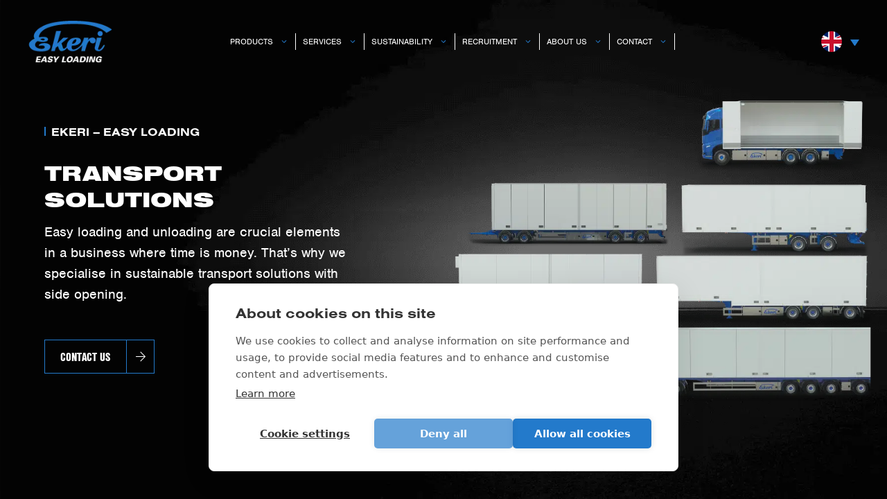

--- FILE ---
content_type: text/html; charset=UTF-8
request_url: https://ekeri.com/transport-solutions/
body_size: 31263
content:
<!DOCTYPE html>
<html lang="en-US">
<head>
	<meta charset="UTF-8">
	<meta name='robots' content='index, follow, max-image-preview:large, max-snippet:-1, max-video-preview:-1' />
	<style>img:is([sizes="auto" i], [sizes^="auto," i]) { contain-intrinsic-size: 3000px 1500px }</style>
	<meta name="viewport" content="width=device-width, initial-scale=1">
	<!-- This site is optimized with the Yoast SEO plugin v25.3.1 - https://yoast.com/wordpress/plugins/seo/ -->
	<title>Transport solutions - Ekeri Oy</title>
<style id="rocket-critical-css">body:after{content:url(https://ekeri.com/wp-content/plugins/instagram-feed-pro/img/sbi-sprite.png);display:none}.wpcf7 .screen-reader-response{position:absolute;overflow:hidden;clip:rect(1px,1px,1px,1px);clip-path:inset(50%);height:1px;width:1px;margin:-1px;padding:0;border:0;word-wrap:normal!important}.wpcf7 form .wpcf7-response-output{margin:2em 0.5em 1em;padding:0.2em 1em;border:2px solid #00a0d2}.wpcf7 form.init .wpcf7-response-output{display:none}.wpcf7-form-control-wrap{position:relative}.wpcf7-list-item{display:inline-block;margin:0 0 0 1em}.wpcf7-list-item-label::before,.wpcf7-list-item-label::after{content:" "}.wpcf7 input[type="email"],.wpcf7 input[type="tel"]{direction:ltr}.wpml-ls-legacy-dropdown-click{width:15.5em;max-width:100%}.wpml-ls-legacy-dropdown-click>ul{position:relative;padding:0;margin:0!important;list-style-type:none}.wpml-ls-legacy-dropdown-click .wpml-ls-item{padding:0;margin:0;list-style-type:none}.wpml-ls-legacy-dropdown-click a{display:block;text-decoration:none;color:#444;border:1px solid #cdcdcd;background-color:#fff;padding:5px 10px;line-height:1}.wpml-ls-legacy-dropdown-click a span{vertical-align:middle}.wpml-ls-legacy-dropdown-click a.wpml-ls-item-toggle{position:relative;padding-right:calc(10px + 1.4em)}.wpml-ls-legacy-dropdown-click a.wpml-ls-item-toggle:after{content:"";vertical-align:middle;display:inline-block;border:.35em solid transparent;border-top:.5em solid;position:absolute;right:10px;top:calc(50% - .175em)}.wpml-ls-legacy-dropdown-click .wpml-ls-sub-menu{visibility:hidden;position:absolute;top:100%;right:0;left:0;border-top:1px solid #cdcdcd;padding:0;margin:0;list-style-type:none;z-index:101}.wpml-ls-legacy-dropdown-click .wpml-ls-flag{display:inline;vertical-align:middle}.wpml-ls-legacy-dropdown-click .wpml-ls-flag+span{margin-left:.4em}body,figure,h3,h6,html,iframe,li,p,textarea,ul{margin:0;padding:0;border:0}html{font-family:sans-serif;-webkit-text-size-adjust:100%;-ms-text-size-adjust:100%;-webkit-font-smoothing:antialiased;-moz-osx-font-smoothing:grayscale}main{display:block}html{box-sizing:border-box}*,::after,::before{box-sizing:inherit}button,input,textarea{font-family:inherit;font-size:100%;margin:0}::-moz-focus-inner{border-style:none;padding:0}:-moz-focusring{outline:1px dotted ButtonText}body,button,input,textarea{font-family:-apple-system,system-ui,BlinkMacSystemFont,"Segoe UI",Helvetica,Arial,sans-serif,"Apple Color Emoji","Segoe UI Emoji","Segoe UI Symbol";font-weight:400;text-transform:none;font-size:17px;line-height:1.5}p{margin-bottom:1.5em}h3,h6{font-family:inherit;font-size:100%;font-style:inherit;font-weight:inherit}h3{font-size:29px;margin-bottom:20px;line-height:1.2em;font-weight:400;text-transform:none}h6{margin-bottom:20px}ul{margin:0 0 1.5em 3em}ul{list-style:disc}li>ul{margin-bottom:0;margin-left:1.5em}figure{margin:0}img{height:auto;max-width:100%}button{background:#55555e;color:#fff;border:1px solid transparent;-webkit-appearance:button;padding:10px 20px}input[type=email],input[type=tel],input[type=text],textarea{border:1px solid;border-radius:0;padding:10px 15px;max-width:100%}textarea{width:100%}a{text-decoration:none}.size-full{max-width:100%;height:auto}.screen-reader-text{border:0;clip:rect(1px,1px,1px,1px);clip-path:inset(50%);height:1px;margin:-1px;overflow:hidden;padding:0;position:absolute!important;width:1px;word-wrap:normal!important}.main-navigation{z-index:100;padding:0;clear:both;display:block}.main-navigation a{display:block;text-decoration:none;font-weight:400;text-transform:none;font-size:15px}.main-navigation ul{list-style:none;margin:0;padding-left:0}.main-navigation .main-nav ul li a{padding-left:20px;padding-right:20px;line-height:60px}.inside-navigation{position:relative}.main-navigation .inside-navigation{display:flex;align-items:center;flex-wrap:wrap;justify-content:space-between}.main-navigation .main-nav>ul{display:flex;flex-wrap:wrap;align-items:center}.main-navigation li{position:relative}.main-navigation ul ul{display:block;box-shadow:1px 1px 0 rgba(0,0,0,.1);float:left;position:absolute;left:-99999px;opacity:0;z-index:99999;width:200px;text-align:left;top:auto;height:0;overflow:hidden}.main-navigation ul ul a{display:block}.main-navigation ul ul li{width:100%}.main-navigation .main-nav ul ul li a{line-height:normal;padding:10px 20px;font-size:14px}.main-navigation .main-nav ul li.menu-item-has-children>a{padding-right:0;position:relative}.nav-float-right .main-navigation ul ul ul{top:0}.menu-item-has-children .dropdown-menu-toggle{display:inline-block;height:100%;clear:both;padding-right:20px;padding-left:10px}.menu-item-has-children ul .dropdown-menu-toggle{padding-top:10px;padding-bottom:10px;margin-top:-10px}nav ul ul .menu-item-has-children .dropdown-menu-toggle{float:right}.site-header{position:relative}.inside-header{padding:20px 40px}.site-logo{display:inline-block;max-width:100%}.site-header .header-image{vertical-align:middle}.inside-header{display:flex;align-items:center}.header-widget{margin-left:auto}.header-widget p:last-child{margin-bottom:0}.nav-float-right .header-widget{margin-left:20px}.nav-float-right #site-navigation{margin-left:auto}.site-content{word-wrap:break-word}iframe{max-width:100%}.widget ul{margin:0}.widget ul li{list-style-type:none;position:relative;margin-bottom:.5em}.widget ul li ul{margin-left:1em;margin-top:.5em}.site-content{display:flex}.grid-container{margin-left:auto;margin-right:auto;max-width:1200px}.site-main>*{margin-bottom:20px}.separate-containers .inside-article{padding:40px}.separate-containers .site-main{margin:20px}.separate-containers.no-sidebar .site-main{margin-left:0;margin-right:0}.separate-containers .site-main>:last-child{margin-bottom:0}.full-width-content .container.grid-container{max-width:100%}.full-width-content.no-sidebar.separate-containers .site-main{margin:0}.full-width-content.separate-containers .inside-article{padding:0}.gp-icon{display:inline-flex;align-self:center}.gp-icon svg{height:1em;width:1em;top:.125em;position:relative;fill:currentColor}.icon-menu-bars svg:nth-child(2){display:none}.container.grid-container{width:auto}.menu-toggle{display:none}.menu-toggle{padding:0 20px;line-height:60px;margin:0;font-weight:400;text-transform:none;font-size:15px}button.menu-toggle{background-color:transparent;flex-grow:1;border:0;text-align:center}.mobile-menu-control-wrapper{display:none;margin-left:auto;align-items:center}@media (max-width:768px){.inside-header{flex-direction:column;text-align:center}.site-header .header-widget{margin-top:1.5em;margin-left:auto;margin-right:auto;text-align:center}.site-content{flex-direction:column}.container .site-content .content-area{width:auto}#main{margin-left:0;margin-right:0}}:root{--bs-blue:#0d6efd;--bs-indigo:#6610f2;--bs-purple:#6f42c1;--bs-pink:#d63384;--bs-red:#dc3545;--bs-orange:#fd7e14;--bs-yellow:#ffc107;--bs-green:#198754;--bs-teal:#20c997;--bs-cyan:#0dcaf0;--bs-black:#000;--bs-white:#fff;--bs-gray:#6c757d;--bs-gray-dark:#343a40;--bs-gray-100:#f8f9fa;--bs-gray-200:#e9ecef;--bs-gray-300:#dee2e6;--bs-gray-400:#ced4da;--bs-gray-500:#adb5bd;--bs-gray-600:#6c757d;--bs-gray-700:#495057;--bs-gray-800:#343a40;--bs-gray-900:#212529;--bs-primary:#0d6efd;--bs-secondary:#6c757d;--bs-success:#198754;--bs-info:#0dcaf0;--bs-warning:#ffc107;--bs-danger:#dc3545;--bs-light:#f8f9fa;--bs-dark:#212529;--bs-primary-rgb:13,110,253;--bs-secondary-rgb:108,117,125;--bs-success-rgb:25,135,84;--bs-info-rgb:13,202,240;--bs-warning-rgb:255,193,7;--bs-danger-rgb:220,53,69;--bs-light-rgb:248,249,250;--bs-dark-rgb:33,37,41;--bs-white-rgb:255,255,255;--bs-black-rgb:0,0,0;--bs-body-color-rgb:33,37,41;--bs-body-bg-rgb:255,255,255;--bs-font-sans-serif:system-ui,-apple-system,"Segoe UI",Roboto,"Helvetica Neue","Noto Sans","Liberation Sans",Arial,sans-serif,"Apple Color Emoji","Segoe UI Emoji","Segoe UI Symbol","Noto Color Emoji";--bs-font-monospace:SFMono-Regular,Menlo,Monaco,Consolas,"Liberation Mono","Courier New",monospace;--bs-gradient:linear-gradient(180deg,hsla(0,0%,100%,0.15),hsla(0,0%,100%,0));--bs-body-font-family:var(--bs-font-sans-serif);--bs-body-font-size:1rem;--bs-body-font-weight:400;--bs-body-line-height:1.5;--bs-body-color:#212529;--bs-body-bg:#fff;--bs-border-width:1px;--bs-border-style:solid;--bs-border-color:#dee2e6;--bs-border-color-translucent:rgba(0,0,0,0.175);--bs-border-radius:0.375rem;--bs-border-radius-sm:0.25rem;--bs-border-radius-lg:0.5rem;--bs-border-radius-xl:1rem;--bs-border-radius-2xl:2rem;--bs-border-radius-pill:50rem;--bs-link-color:#0d6efd;--bs-link-hover-color:#0a58ca;--bs-code-color:#d63384;--bs-highlight-bg:#fff3cd}.container{--bs-gutter-x:1.5rem;--bs-gutter-y:0;width:100%;padding-right:calc(var(--bs-gutter-x)*0.5);padding-left:calc(var(--bs-gutter-x)*0.5);margin-right:auto;margin-left:auto}@media (min-width:576px){.container{max-width:540px}}@media (min-width:768px){.container{max-width:720px}}@media (min-width:992px){.container{max-width:960px}}@media (min-width:1200px){.container{max-width:1140px}}.row{--bs-gutter-x:1.5rem;--bs-gutter-y:0;display:flex;flex-wrap:wrap;margin-top:calc(var(--bs-gutter-y)*-1);margin-right:calc(var(--bs-gutter-x)*-0.5);margin-left:calc(var(--bs-gutter-x)*-0.5)}.row>*{box-sizing:border-box;flex-shrink:0;width:100%;max-width:100%;padding-right:calc(var(--bs-gutter-x)*0.5);padding-left:calc(var(--bs-gutter-x)*0.5);margin-top:var(--bs-gutter-y)}.col{flex:1 0 0%}.col-12{flex:0 0 auto;width:100%}.gx-4{--bs-gutter-x:4rem}@media (min-width:768px){.col-md-5{flex:0 0 auto;width:41.66667%}.col-md-7{flex:0 0 auto;width:58.33333%}}@media (min-width:1200px){.gx-xl-8{--bs-gutter-x:8rem}}:root{--navbar-padding:3rem;--logo-height:7rem;--navbar-height:calc(var(--logo-height) + var(--navbar-padding)*2);--container-width:clamp(900px,90vw,1350px);--container-width-wide:clamp(900px,90vw,1600px);--container-width-thin:clamp(900px,90vw,1070px)}@media (max-width:1399.98px){:root{--logo-height:6rem}}@media (max-width:1199.98px){:root{--logo-height:5rem}}#page,body{font-family:nimbus-sans;font-weight:400;font-size:1.6rem;color:inherit}@media (min-width:576px){#page,body{font-size:1.8rem}}h3{font-family:nimbus-sans-extended;font-weight:900;font-size:clamp(2.3rem,2.2vw,3.7rem);margin-bottom:.45em}@media (max-width:575.98px){h3{margin-bottom:.6em}}h6{font-family:nimbus-sans-extended;font-weight:700;font-size:2rem;margin-bottom:.45em}@media (max-width:575.98px){h6{margin-bottom:.6em}}p{margin-bottom:1.4em}.has-font-weight-300{font-weight:300}.has-separator-before{font-size:1.6rem;font-weight:700;text-transform:uppercase;line-height:1.2}.has-separator-before:before{content:"";display:inline-block;height:.8em;border-left:2px solid var(--wp--preset--color--light-blue);padding-right:.5em}@media (max-width:575.98px){.mobile-stretch-to-edges{margin-left:calc(var(--spacing-horizontal-main-container)*-1);margin-right:calc(var(--spacing-horizontal-main-container)*-1);max-width:none}}:root{--spacing-1:1rem;--spacing-2:2rem;--spacing-3:2rem;--spacing-4:3rem;--spacing-5:4rem;--spacing-8:6rem;--spacing-10:6rem;--spacing-section-14:8rem;--spacing-vertical-medium:8rem;--spacing-vertical-large:10rem;--spacing-horizontal-main-container:2rem;--spacing-navbar:var(--navbar-height)}@media (min-width:768px){:root{--spacing-3:3rem;--spacing-4:4rem;--spacing-5:5rem;--spacing-8:8rem}}@media (min-width:576px){:root{--spacing-10:8rem}}@media (min-width:992px){:root{--spacing-10:10rem}}@media (min-width:768px){:root{--spacing-section-14:10rem}}@media (min-width:1200px){:root{--spacing-section-14:12rem}}@media (min-width:768px){:root{--spacing-vertical-medium:10rem;--spacing-vertical-large:12rem}}@media (min-width:1200px){:root{--spacing-vertical-large:14rem}}@media (min-width:576px){:root{--spacing-horizontal-main-container:3rem}}.wm-mb-2{margin-bottom:var(--spacing-2)!important}.wm-mb-3{margin-bottom:var(--spacing-3)!important}.wm-mt-5{margin-top:var(--spacing-5)!important}.wm-pt-vertical-medium{padding-top:var(--spacing-vertical-medium)!important}.wm-pt-navbar{padding-top:var(--spacing-navbar)!important}*,:after,:before{box-sizing:border-box}body{margin:0;-webkit-text-size-adjust:100%}h3,h6{margin-top:0;margin-bottom:wm-get-spacing(heading)}p{margin-top:0}ul{padding-left:2rem}ul{margin-top:0;margin-bottom:1rem}ul ul{margin-bottom:0}figure{margin:0 0 1rem}img,svg{vertical-align:middle}label{display:inline-block}button{border-radius:0}button,input,textarea{margin:0;font-family:inherit;font-size:inherit;line-height:inherit}button,input{overflow:visible}button{text-transform:none}[type=submit],button{-webkit-appearance:button}::-moz-focus-inner{padding:0;border-style:none}textarea{resize:vertical}::-webkit-datetime-edit-day-field,::-webkit-datetime-edit-fields-wrapper,::-webkit-datetime-edit-hour-field,::-webkit-datetime-edit-minute,::-webkit-datetime-edit-month-field,::-webkit-datetime-edit-text,::-webkit-datetime-edit-year-field{padding:0}::-webkit-inner-spin-button{height:auto}::-webkit-search-decoration{-webkit-appearance:none}::-webkit-color-swatch-wrapper{padding:0}::-webkit-file-upload-button{font:inherit;-webkit-appearance:button}html{font-size:62.5%}body,body.page,html{line-height:1.33333}#page{padding-left:0;padding-right:0}#main{padding:0}#main .entry-content{margin-top:0}.site-main>*{margin-bottom:0}.grecaptcha-badge{visibility:hidden;opacity:0}a:not(.wm-button):not(.wp-block-button__link){color:inherit}header.site-header{position:absolute;width:100%;z-index:999;background-color:transparent}header.site-header>.inside-header{max-width:1350px;box-sizing:content-box;padding:var(--navbar-padding) var(--spacing-horizontal-main-container);color:#fff}header.site-header>.inside-header .site-logo{position:relative;z-index:999999999}header.site-header>.inside-header .site-logo img,header.site-header>.inside-header .site-logo picture>img{height:var(--logo-height);width:calc(var(--logo-height)/.45394)}header.site-header>.inside-header .main-navigation:not(.mobile-menu-control-wrapper){margin:0 auto;background-color:transparent}header.site-header>.inside-header .mobile-menu-control-wrapper{background-color:transparent}header.site-header>.inside-header .mobile-menu-control-wrapper button{color:#fff;font-size:2.6rem}header.site-header>.inside-header .header-widget{position:relative;z-index:999999999}header.site-header>.inside-header .header-widget p{display:none}@media (max-width:1100px){header.site-header>.inside-header .header-widget{display:none}}#primary-menu>ul>li>a{background-color:transparent;font-size:1.4rem;text-transform:uppercase;color:#fff;line-height:2}#primary-menu>ul>li>a>.dropdown-menu-toggle{color:var(--wp--preset--color--light-blue)}@media (max-width:1399.98px){#primary-menu>ul>li>a{font-size:1.2rem;padding-left:1rem}#primary-menu>ul>li>a .dropdown-menu-toggle{padding-right:1rem}}#primary-menu>ul>li:not(:last-child)>a{border-right:1px solid #fff}#generate-slideout-menu .slideout-exit{order:0}#generate-slideout-menu .slideout-widget p{display:none}#generate-slideout-menu .main-nav{order:1}.inside-navigation{position:static}#primary-menu>ul>li>a{position:relative;z-index:99999999999}.slideout-menu>li>a{color:#fff!important}.wm-navbarWidget{display:flex}.wm-navbarWidget .wm-navbarWidget__langSwitcher .wpml-ls{width:auto;margin-left:2rem}.wm-navbarWidget .wm-navbarWidget__langSwitcher .wpml-ls .wpml-ls-current-language>a>.wpml-ls-native{display:none}.wm-navbarWidget .wm-navbarWidget__langSwitcher .wpml-ls a{background-color:transparent;border:0;color:var(--wp--preset--color--light-blue)}.wm-navbarWidget .wm-navbarWidget__langSwitcher .wpml-ls a .wpml-ls-flag{width:30px;height:30px}.wm-navbarWidget .wm-navbarWidget__langSwitcher .wpml-ls .wpml-ls-sub-menu{display:block!important;border-top:0;background-color:#000;width:auto;right:auto}.slideout-widget .wm-navbarWidget{flex-direction:column;align-items:flex-end}.slideout-widget .wm-navbarWidget__langSwitcher{margin-top:2rem}.wm-form{padding:5rem}@media (max-width:991.98px){.wm-form{padding:5rem var(--spacing-horizontal-main-container)}}@media (max-width:767.98px){.wm-form{margin-top:6rem;margin-bottom:4rem}}.wm-form .wpcf7-form-control-wrap{display:block}.wm-form .wpcf7-form-control-wrap [type=email],.wm-form .wpcf7-form-control-wrap [type=tel],.wm-form .wpcf7-form-control-wrap [type=text]{width:100%;padding:.95em;color:#000;border:none}.wm-form .wpcf7-form-control-wrap [type=email]::-webkit-input-placeholder,.wm-form .wpcf7-form-control-wrap [type=tel]::-webkit-input-placeholder,.wm-form .wpcf7-form-control-wrap [type=text]::-webkit-input-placeholder{opacity:.42}.wm-form .wpcf7-form-control-wrap:not(:last-child){margin-bottom:1.5rem}.wm-form br{display:none}.wm-form__footer{display:flex}@media (max-width:575.98px){.wm-form__footer{flex-wrap:wrap}}.wm-form__submit{width:55%;margin-left:2rem}@media (max-width:575.98px){.wm-form__submit{width:100%;margin-left:0}}.wm-form__submit button{font-size:1.8rem;display:flex;justify-content:space-between;align-items:center;text-decoration:none;padding:0 0 0 1.4em;text-transform:uppercase;background:var(--wp--preset--color--light-blue);color:var(--wp--preset--color--white);border:1px solid;border-color:var(--wp--preset--color--light-blue);font-family:nimbus-sans-condensed;font-weight:900;font-size:1.6rem;margin-left:auto}.wm-form__submit button:after{content:"\f061";font-family:Font Awesome\ 5 Pro;font-weight:300;padding:.8em;font-size:1.25em;border-left:1px solid;margin-left:1.4em}.wm-form__submit button:after{border-color:var(--wp--preset--color--light-blue)}.wm-form__submit button:after{font-size:1em}.wm-form__policy{font-size:1.4rem;opacity:.5;margin-bottom:4rem}@media (max-width:575.98px){.wm-form__policy{margin-top:4rem}}.wm-form__policy .wpcf7-list-item{margin-left:0}.wm-form__policy a{text-decoration:underline}#primary-menu>ul>li{position:static}#primary-menu>ul>li:not(.wm-newMenu__allItems){position:relative}#primary-menu>ul>li:not(.wm-newMenu__allItems):after{content:"";position:absolute;bottom:0;display:block;width:40px;height:40px;background:#c9d6e3;-webkit-transform:rotate(45deg);transform:rotate(45deg);left:calc(50% - 20px);bottom:-25px;opacity:0}#primary-menu>ul>li>.sub-menu{display:none!important}#primary-menu>ul .wm-newMenu__allItems{position:absolute;top:100%;background-color:#c9d6e3;background-image:url(https://ekeri.com/wp-content/themes/ekeri/assets/imgs/menu-bg.svg);background-repeat:no-repeat;background-position:100% 90%;box-shadow:1px 1px 5px 0 rgba(0,0,0,.24);--menu-width:300px;--sub-menu-width:400px;--menu-padding-x:8rem;--menu-padding-y:4rem;left:50%;left:-900%;-webkit-transform:translateX(-50%);transform:translateX(-50%);width:calc(var(--menu-width) + var(--sub-menu-width) + var(--sub-menu-width))}#primary-menu>ul .wm-newMenu__allItems ul{background-color:transparent!important;box-shadow:none}#primary-menu>ul .wm-newMenu__allItems ul li.menu-item a{display:flex;align-items:center;justify-content:space-between;font-family:nimbus-sans-extended;font-size:1.8rem;color:var(--wp--preset--color--plantation);padding-left:0;padding-right:0}#primary-menu>ul .wm-newMenu__allItems ul li.menu-item a:after{content:"\f061";font-family:Font Awesome\ 5 Pro;font-weight:400;color:var(--wp--preset--color--light-blue)}#primary-menu>ul .wm-newMenu__allItems ul li.menu-item a .dropdown-menu-toggle{display:none}#primary-menu>ul .wm-newMenu__allItems ul li.menu-item:first-child{padding-top:var(--menu-padding-y)}#primary-menu>ul .wm-newMenu__allItems ul li.menu-item:last-child{padding-bottom:calc(var(--menu-padding-y)*2)}#primary-menu>ul .wm-newMenu__allItems>ul{position:relative;top:100%;left:0;opacity:1;height:auto;overflow:visible;width:var(--menu-width)}#primary-menu>ul .wm-newMenu__allItems>ul:after{content:"";position:absolute;top:var(--menu-padding-y);right:0;height:calc(100% - var(--menu-padding-y)*3);border-right:1px solid #304864}#primary-menu>ul .wm-newMenu__allItems>ul>li.menu-item{padding-left:var(--menu-padding-x);padding-right:2rem}#primary-menu>ul .wm-newMenu__allItems>ul li.menu-item{position:static}#primary-menu>ul .wm-newMenu__allItems>ul ul.sub-menu{width:var(--sub-menu-width);top:0;left:100%;opacity:1;height:auto;overflow:visible;padding-left:5rem;display:none}#primary-menu>ul .wm-newMenu__allItems>ul ul.sub-menu li.menu-item:not(:last-child):not(.wm-newMenu__subMenuHeading){border-bottom:1px solid rgba(48,72,100,.16862745098039217)}#primary-menu>ul .wm-newMenu__allItems>ul ul.sub-menu ul.sub-menu{padding-right:var(--menu-padding-x)}.wp-block-cover{overflow:hidden;padding:var(--spacing-vertical-medium) var(--spacing-horizontal-main-container)}.wp-block-cover .wp-block-cover__inner-container{padding:0!important}.wp-block-cover:not(.alignfull) .wp-block-cover__inner-container{max-width:var(--container-width);margin:0 auto}.wp-block-cover .wp-block-columns{margin-bottom:0}#page .wp-block-cover{position:relative;height:100%}#page .wp-block-cover>picture,#page .wp-block-cover>picture>img{position:absolute;top:0;left:0;right:0;bottom:0;margin:0;padding:0;width:100%;height:100%;max-width:none;max-height:none;-o-object-fit:cover;object-fit:cover;outline:none;border:none;box-shadow:none}#page .wp-block-cover .wp-block-cover__background{position:absolute;top:0;right:0;bottom:0;left:0;height:100%;width:100%;z-index:8}#page .wp-block-cover .wp-block-cover__inner-container{position:relative;z-index:9}.main-navigation.offside{position:fixed;width:var(--gp-slideout-width);height:100%;height:100vh;top:0;z-index:9999;overflow:auto;-webkit-overflow-scrolling:touch}.offside{left:calc(var(--gp-slideout-width) * -1)}.offside--right{left:auto;right:calc(var(--gp-slideout-width) * -1)}.offside-js--init{overflow-x:hidden}.slideout-navigation.main-navigation:not(.is-open):not(.slideout-transition){display:none}.slideout-overlay{z-index:100000;position:fixed;width:100%;height:100%;height:100vh;min-height:100%;top:0;right:0;bottom:0;left:0;background-color:rgba(0,0,0,.8);visibility:hidden;opacity:0}.slideout-navigation button.slideout-exit{background:0 0;width:100%;text-align:left;padding-top:20px;padding-bottom:20px;box-sizing:border-box;border:0}.slideout-widget{margin:20px}.slideout-navigation .main-nav{margin-bottom:40px}.slideout-navigation:not(.do-overlay) .main-nav{width:100%;box-sizing:border-box}.slideout-navigation .slideout-menu{display:block}#generate-slideout-menu{z-index:100001}#generate-slideout-menu .slideout-menu li{float:none;width:100%;clear:both;text-align:left}.slideout-navigation .slideout-widget li{float:none}#generate-slideout-menu.main-navigation ul ul{display:none}#generate-slideout-menu.main-navigation .main-nav ul ul{position:relative;top:0;left:0;width:100%}.slideout-navigation .menu-item-has-children .dropdown-menu-toggle{float:right}.slideout-navigation .slideout-widget ul{display:block}.slideout-navigation .sub-menu .dropdown-menu-toggle .gp-icon svg{transform:rotate(0)}@media (max-width:768px){.slideout-overlay{top:-100px;height:calc(100% + 100px);height:calc(100vh + 100px);min-height:calc(100% + 100px)}}.main-navigation .menu-toggle{flex-grow:1;width:auto}@font-face{font-family:"nimbus-sans";src:url("https://use.typekit.net/af/da0c19/00000000000000000001518d/27/l?primer=f592e0a4b9356877842506ce344308576437e4f677d7c9b78ca2162e6cad991a&fvd=n4&v=3") format("woff2"),url("https://use.typekit.net/af/da0c19/00000000000000000001518d/27/d?primer=f592e0a4b9356877842506ce344308576437e4f677d7c9b78ca2162e6cad991a&fvd=n4&v=3") format("woff"),url("https://use.typekit.net/af/da0c19/00000000000000000001518d/27/a?primer=f592e0a4b9356877842506ce344308576437e4f677d7c9b78ca2162e6cad991a&fvd=n4&v=3") format("opentype");font-display:swap;font-style:normal;font-weight:400;font-stretch:normal}@font-face{font-family:"nimbus-sans";src:url("https://use.typekit.net/af/7ba522/00000000000000000001011f/27/l?primer=f592e0a4b9356877842506ce344308576437e4f677d7c9b78ca2162e6cad991a&fvd=i4&v=3") format("woff2"),url("https://use.typekit.net/af/7ba522/00000000000000000001011f/27/d?primer=f592e0a4b9356877842506ce344308576437e4f677d7c9b78ca2162e6cad991a&fvd=i4&v=3") format("woff"),url("https://use.typekit.net/af/7ba522/00000000000000000001011f/27/a?primer=f592e0a4b9356877842506ce344308576437e4f677d7c9b78ca2162e6cad991a&fvd=i4&v=3") format("opentype");font-display:swap;font-style:italic;font-weight:400;font-stretch:normal}@font-face{font-family:"nimbus-sans";src:url("https://use.typekit.net/af/360cf4/000000000000000000012544/27/l?primer=f592e0a4b9356877842506ce344308576437e4f677d7c9b78ca2162e6cad991a&fvd=n7&v=3") format("woff2"),url("https://use.typekit.net/af/360cf4/000000000000000000012544/27/d?primer=f592e0a4b9356877842506ce344308576437e4f677d7c9b78ca2162e6cad991a&fvd=n7&v=3") format("woff"),url("https://use.typekit.net/af/360cf4/000000000000000000012544/27/a?primer=f592e0a4b9356877842506ce344308576437e4f677d7c9b78ca2162e6cad991a&fvd=n7&v=3") format("opentype");font-display:swap;font-style:normal;font-weight:700;font-stretch:normal}@font-face{font-family:"nimbus-sans";src:url("https://use.typekit.net/af/a44ffc/000000000000000000010121/27/l?primer=f592e0a4b9356877842506ce344308576437e4f677d7c9b78ca2162e6cad991a&fvd=i7&v=3") format("woff2"),url("https://use.typekit.net/af/a44ffc/000000000000000000010121/27/d?primer=f592e0a4b9356877842506ce344308576437e4f677d7c9b78ca2162e6cad991a&fvd=i7&v=3") format("woff"),url("https://use.typekit.net/af/a44ffc/000000000000000000010121/27/a?primer=f592e0a4b9356877842506ce344308576437e4f677d7c9b78ca2162e6cad991a&fvd=i7&v=3") format("opentype");font-display:swap;font-style:italic;font-weight:700;font-stretch:normal}@font-face{font-family:"nimbus-sans";src:url("https://use.typekit.net/af/50ea52/00000000000000000001011c/27/l?primer=f592e0a4b9356877842506ce344308576437e4f677d7c9b78ca2162e6cad991a&fvd=n3&v=3") format("woff2"),url("https://use.typekit.net/af/50ea52/00000000000000000001011c/27/d?primer=f592e0a4b9356877842506ce344308576437e4f677d7c9b78ca2162e6cad991a&fvd=n3&v=3") format("woff"),url("https://use.typekit.net/af/50ea52/00000000000000000001011c/27/a?primer=f592e0a4b9356877842506ce344308576437e4f677d7c9b78ca2162e6cad991a&fvd=n3&v=3") format("opentype");font-display:swap;font-style:normal;font-weight:300;font-stretch:normal}@font-face{font-family:"nimbus-sans";src:url("https://use.typekit.net/af/bb49eb/00000000000000000001011d/27/l?primer=f592e0a4b9356877842506ce344308576437e4f677d7c9b78ca2162e6cad991a&fvd=i3&v=3") format("woff2"),url("https://use.typekit.net/af/bb49eb/00000000000000000001011d/27/d?primer=f592e0a4b9356877842506ce344308576437e4f677d7c9b78ca2162e6cad991a&fvd=i3&v=3") format("woff"),url("https://use.typekit.net/af/bb49eb/00000000000000000001011d/27/a?primer=f592e0a4b9356877842506ce344308576437e4f677d7c9b78ca2162e6cad991a&fvd=i3&v=3") format("opentype");font-display:swap;font-style:italic;font-weight:300;font-stretch:normal}@font-face{font-family:"nimbus-sans";src:url("https://use.typekit.net/af/bfd933/000000000000000000010122/27/l?primer=f592e0a4b9356877842506ce344308576437e4f677d7c9b78ca2162e6cad991a&fvd=n9&v=3") format("woff2"),url("https://use.typekit.net/af/bfd933/000000000000000000010122/27/d?primer=f592e0a4b9356877842506ce344308576437e4f677d7c9b78ca2162e6cad991a&fvd=n9&v=3") format("woff"),url("https://use.typekit.net/af/bfd933/000000000000000000010122/27/a?primer=f592e0a4b9356877842506ce344308576437e4f677d7c9b78ca2162e6cad991a&fvd=n9&v=3") format("opentype");font-display:swap;font-style:normal;font-weight:900;font-stretch:normal}@font-face{font-family:"nimbus-sans";src:url("https://use.typekit.net/af/c2abbf/000000000000000000010123/27/l?primer=f592e0a4b9356877842506ce344308576437e4f677d7c9b78ca2162e6cad991a&fvd=i9&v=3") format("woff2"),url("https://use.typekit.net/af/c2abbf/000000000000000000010123/27/d?primer=f592e0a4b9356877842506ce344308576437e4f677d7c9b78ca2162e6cad991a&fvd=i9&v=3") format("woff"),url("https://use.typekit.net/af/c2abbf/000000000000000000010123/27/a?primer=f592e0a4b9356877842506ce344308576437e4f677d7c9b78ca2162e6cad991a&fvd=i9&v=3") format("opentype");font-display:swap;font-style:italic;font-weight:900;font-stretch:normal}@font-face{font-family:"nimbus-sans-condensed";src:url("https://use.typekit.net/af/015761/000000000000000077359e1c/30/l?primer=f592e0a4b9356877842506ce344308576437e4f677d7c9b78ca2162e6cad991a&fvd=n4&v=3") format("woff2"),url("https://use.typekit.net/af/015761/000000000000000077359e1c/30/d?primer=f592e0a4b9356877842506ce344308576437e4f677d7c9b78ca2162e6cad991a&fvd=n4&v=3") format("woff"),url("https://use.typekit.net/af/015761/000000000000000077359e1c/30/a?primer=f592e0a4b9356877842506ce344308576437e4f677d7c9b78ca2162e6cad991a&fvd=n4&v=3") format("opentype");font-display:swap;font-style:normal;font-weight:400;font-stretch:normal}@font-face{font-family:"nimbus-sans-condensed";src:url("https://use.typekit.net/af/d947b7/000000000000000077359e20/30/l?primer=f592e0a4b9356877842506ce344308576437e4f677d7c9b78ca2162e6cad991a&fvd=n7&v=3") format("woff2"),url("https://use.typekit.net/af/d947b7/000000000000000077359e20/30/d?primer=f592e0a4b9356877842506ce344308576437e4f677d7c9b78ca2162e6cad991a&fvd=n7&v=3") format("woff"),url("https://use.typekit.net/af/d947b7/000000000000000077359e20/30/a?primer=f592e0a4b9356877842506ce344308576437e4f677d7c9b78ca2162e6cad991a&fvd=n7&v=3") format("opentype");font-display:swap;font-style:normal;font-weight:700;font-stretch:normal}@font-face{font-family:"nimbus-sans-condensed";src:url("https://use.typekit.net/af/55979f/000000000000000077359e27/30/l?primer=f592e0a4b9356877842506ce344308576437e4f677d7c9b78ca2162e6cad991a&fvd=n9&v=3") format("woff2"),url("https://use.typekit.net/af/55979f/000000000000000077359e27/30/d?primer=f592e0a4b9356877842506ce344308576437e4f677d7c9b78ca2162e6cad991a&fvd=n9&v=3") format("woff"),url("https://use.typekit.net/af/55979f/000000000000000077359e27/30/a?primer=f592e0a4b9356877842506ce344308576437e4f677d7c9b78ca2162e6cad991a&fvd=n9&v=3") format("opentype");font-display:swap;font-style:normal;font-weight:900;font-stretch:normal}@font-face{font-family:"nimbus-sans-extended";src:url("https://use.typekit.net/af/222328/000000000000000077359e1d/30/l?primer=f592e0a4b9356877842506ce344308576437e4f677d7c9b78ca2162e6cad991a&fvd=n4&v=3") format("woff2"),url("https://use.typekit.net/af/222328/000000000000000077359e1d/30/d?primer=f592e0a4b9356877842506ce344308576437e4f677d7c9b78ca2162e6cad991a&fvd=n4&v=3") format("woff"),url("https://use.typekit.net/af/222328/000000000000000077359e1d/30/a?primer=f592e0a4b9356877842506ce344308576437e4f677d7c9b78ca2162e6cad991a&fvd=n4&v=3") format("opentype");font-display:swap;font-style:normal;font-weight:400;font-stretch:normal}@font-face{font-family:"nimbus-sans-extended";src:url("https://use.typekit.net/af/d9b817/000000000000000077359e22/30/l?primer=f592e0a4b9356877842506ce344308576437e4f677d7c9b78ca2162e6cad991a&fvd=n7&v=3") format("woff2"),url("https://use.typekit.net/af/d9b817/000000000000000077359e22/30/d?primer=f592e0a4b9356877842506ce344308576437e4f677d7c9b78ca2162e6cad991a&fvd=n7&v=3") format("woff"),url("https://use.typekit.net/af/d9b817/000000000000000077359e22/30/a?primer=f592e0a4b9356877842506ce344308576437e4f677d7c9b78ca2162e6cad991a&fvd=n7&v=3") format("opentype");font-display:swap;font-style:normal;font-weight:700;font-stretch:normal}@font-face{font-family:"nimbus-sans-extended";src:url("https://use.typekit.net/af/47b8c2/000000000000000077359e26/30/l?primer=f592e0a4b9356877842506ce344308576437e4f677d7c9b78ca2162e6cad991a&fvd=n3&v=3") format("woff2"),url("https://use.typekit.net/af/47b8c2/000000000000000077359e26/30/d?primer=f592e0a4b9356877842506ce344308576437e4f677d7c9b78ca2162e6cad991a&fvd=n3&v=3") format("woff"),url("https://use.typekit.net/af/47b8c2/000000000000000077359e26/30/a?primer=f592e0a4b9356877842506ce344308576437e4f677d7c9b78ca2162e6cad991a&fvd=n3&v=3") format("opentype");font-display:swap;font-style:normal;font-weight:300;font-stretch:normal}@font-face{font-family:"nimbus-sans-extended";src:url("https://use.typekit.net/af/47228f/000000000000000077359e29/30/l?primer=f592e0a4b9356877842506ce344308576437e4f677d7c9b78ca2162e6cad991a&fvd=n9&v=3") format("woff2"),url("https://use.typekit.net/af/47228f/000000000000000077359e29/30/d?primer=f592e0a4b9356877842506ce344308576437e4f677d7c9b78ca2162e6cad991a&fvd=n9&v=3") format("woff"),url("https://use.typekit.net/af/47228f/000000000000000077359e29/30/a?primer=f592e0a4b9356877842506ce344308576437e4f677d7c9b78ca2162e6cad991a&fvd=n9&v=3") format("opentype");font-display:swap;font-style:normal;font-weight:900;font-stretch:normal}.tk-nimbus-sans-condensed{font-family:"nimbus-sans-condensed",sans-serif}</style>
	<meta name="description" content="Easy loading and unloading are crucial elements in a business where time is money. That’s why we specialise in sustainable transport solutions with side opening." />
	<link rel="canonical" href="https://ekeri.com/transport-solutions/" />
	<meta property="og:locale" content="en_US" />
	<meta property="og:type" content="article" />
	<meta property="og:title" content="Transport solutions - Ekeri Oy" />
	<meta property="og:description" content="Easy loading and unloading are crucial elements in a business where time is money. That’s why we specialise in sustainable transport solutions with side opening." />
	<meta property="og:url" content="https://ekeri.com/transport-solutions/" />
	<meta property="og:site_name" content="Ekeri Oy" />
	<meta property="article:publisher" content="https://www.facebook.com/Ekerieasyloading" />
	<meta property="article:modified_time" content="2022-05-02T07:01:21+00:00" />
	<meta property="og:image" content="https://ekeri.com/wp-content/uploads/2022/02/offertsida-bild.png" />
	<meta name="twitter:card" content="summary_large_image" />
	<script type="application/ld+json" class="yoast-schema-graph">{"@context":"https://schema.org","@graph":[{"@type":"WebPage","@id":"https://ekeri.com/transport-solutions/","url":"https://ekeri.com/transport-solutions/","name":"Transport solutions - Ekeri Oy","isPartOf":{"@id":"https://ekeri.com/#website"},"primaryImageOfPage":{"@id":"https://ekeri.com/transport-solutions/#primaryimage"},"image":{"@id":"https://ekeri.com/transport-solutions/#primaryimage"},"thumbnailUrl":"https://ekeri.com/wp-content/uploads/2022/02/offertsida-bild.png","datePublished":"2022-02-03T14:12:17+00:00","dateModified":"2022-05-02T07:01:21+00:00","description":"Easy loading and unloading are crucial elements in a business where time is money. That’s why we specialise in sustainable transport solutions with side opening.","breadcrumb":{"@id":"https://ekeri.com/transport-solutions/#breadcrumb"},"inLanguage":"en-US","potentialAction":[{"@type":"ReadAction","target":["https://ekeri.com/transport-solutions/"]}]},{"@type":"ImageObject","inLanguage":"en-US","@id":"https://ekeri.com/transport-solutions/#primaryimage","url":"https://ekeri.com/wp-content/uploads/2022/02/offertsida-bild.png","contentUrl":"https://ekeri.com/wp-content/uploads/2022/02/offertsida-bild.png","width":1935,"height":1084},{"@type":"BreadcrumbList","@id":"https://ekeri.com/transport-solutions/#breadcrumb","itemListElement":[{"@type":"ListItem","position":1,"name":"Hem","item":"https://ekeri.com/"},{"@type":"ListItem","position":2,"name":"Transport solutions"}]},{"@type":"WebSite","@id":"https://ekeri.com/#website","url":"https://ekeri.com/","name":"Ekeri Oy","description":"Easy Loading","publisher":{"@id":"https://ekeri.com/#organization"},"inLanguage":"en-US"},{"@type":"Organization","@id":"https://ekeri.com/#organization","name":"Ekeri Oy","url":"https://ekeri.com/","logo":{"@type":"ImageObject","inLanguage":"en-US","@id":"https://ekeri.com/#/schema/logo/image/","url":"https://ekeri.com/wp-content/uploads/2022/04/group-401.svg","contentUrl":"https://ekeri.com/wp-content/uploads/2022/04/group-401.svg","width":288,"height":131,"caption":"Ekeri Oy"},"image":{"@id":"https://ekeri.com/#/schema/logo/image/"},"sameAs":["https://www.facebook.com/Ekerieasyloading","https://www.instagram.com/ekeriofficial/","https://www.linkedin.com/company/1322141/","https://www.youtube.com/channel/UChJsDjfSwWxAOeNcykkK4OQ/"]}]}</script>
	<!-- / Yoast SEO plugin. -->


<link rel="alternate" type="application/rss+xml" title="Ekeri Oy &raquo; Feed" href="https://ekeri.com/feed/" />
<link rel="alternate" type="application/rss+xml" title="Ekeri Oy &raquo; Comments Feed" href="https://ekeri.com/comments/feed/" />
<link rel='preload'  href='https://ekeri.com/wp-content/plugins/instagram-feed-pro/css/sbi-styles.min.css?ver=6.8.1' data-rocket-async="style" as="style" onload="this.onload=null;this.rel='stylesheet'" onerror="this.removeAttribute('data-rocket-async')"  media='all' />
<style id='wp-emoji-styles-inline-css'>

	img.wp-smiley, img.emoji {
		display: inline !important;
		border: none !important;
		box-shadow: none !important;
		height: 1em !important;
		width: 1em !important;
		margin: 0 0.07em !important;
		vertical-align: -0.1em !important;
		background: none !important;
		padding: 0 !important;
	}
</style>
<link data-minify="1" rel='preload'  href='https://ekeri.com/wp-content/cache/min/1/wp-content/plugins/ekeri-blocks/dist/blocks.style.build.css?ver=1768287885' data-rocket-async="style" as="style" onload="this.onload=null;this.rel='stylesheet'" onerror="this.removeAttribute('data-rocket-async')"  media='all' />
<link rel='preload'  href='https://ekeri.com/wp-includes/js/mediaelement/mediaelementplayer-legacy.min.css?ver=4.2.17' data-rocket-async="style" as="style" onload="this.onload=null;this.rel='stylesheet'" onerror="this.removeAttribute('data-rocket-async')"  media='all' />
<link rel='preload'  href='https://ekeri.com/wp-includes/js/mediaelement/wp-mediaelement.min.css?ver=6.8.3' data-rocket-async="style" as="style" onload="this.onload=null;this.rel='stylesheet'" onerror="this.removeAttribute('data-rocket-async')"  media='all' />
<link data-minify="1" rel='preload'  href='https://ekeri.com/wp-content/cache/min/1/wp-content/plugins/toolset-blocks/public/css/views-frontend.css?ver=1768287885' data-rocket-async="style" as="style" onload="this.onload=null;this.rel='stylesheet'" onerror="this.removeAttribute('data-rocket-async')"  media='all' />
<style id='view_editor_gutenberg_frontend_assets-inline-css'>
.wpv-sort-list-dropdown.wpv-sort-list-dropdown-style-default > span.wpv-sort-list,.wpv-sort-list-dropdown.wpv-sort-list-dropdown-style-default .wpv-sort-list-item {border-color: #cdcdcd;}.wpv-sort-list-dropdown.wpv-sort-list-dropdown-style-default .wpv-sort-list-item a {color: #444;background-color: #fff;}.wpv-sort-list-dropdown.wpv-sort-list-dropdown-style-default a:hover,.wpv-sort-list-dropdown.wpv-sort-list-dropdown-style-default a:focus {color: #000;background-color: #eee;}.wpv-sort-list-dropdown.wpv-sort-list-dropdown-style-default .wpv-sort-list-item.wpv-sort-list-current a {color: #000;background-color: #eee;}
.wpv-sort-list-dropdown.wpv-sort-list-dropdown-style-default > span.wpv-sort-list,.wpv-sort-list-dropdown.wpv-sort-list-dropdown-style-default .wpv-sort-list-item {border-color: #cdcdcd;}.wpv-sort-list-dropdown.wpv-sort-list-dropdown-style-default .wpv-sort-list-item a {color: #444;background-color: #fff;}.wpv-sort-list-dropdown.wpv-sort-list-dropdown-style-default a:hover,.wpv-sort-list-dropdown.wpv-sort-list-dropdown-style-default a:focus {color: #000;background-color: #eee;}.wpv-sort-list-dropdown.wpv-sort-list-dropdown-style-default .wpv-sort-list-item.wpv-sort-list-current a {color: #000;background-color: #eee;}.wpv-sort-list-dropdown.wpv-sort-list-dropdown-style-grey > span.wpv-sort-list,.wpv-sort-list-dropdown.wpv-sort-list-dropdown-style-grey .wpv-sort-list-item {border-color: #cdcdcd;}.wpv-sort-list-dropdown.wpv-sort-list-dropdown-style-grey .wpv-sort-list-item a {color: #444;background-color: #eeeeee;}.wpv-sort-list-dropdown.wpv-sort-list-dropdown-style-grey a:hover,.wpv-sort-list-dropdown.wpv-sort-list-dropdown-style-grey a:focus {color: #000;background-color: #e5e5e5;}.wpv-sort-list-dropdown.wpv-sort-list-dropdown-style-grey .wpv-sort-list-item.wpv-sort-list-current a {color: #000;background-color: #e5e5e5;}
.wpv-sort-list-dropdown.wpv-sort-list-dropdown-style-default > span.wpv-sort-list,.wpv-sort-list-dropdown.wpv-sort-list-dropdown-style-default .wpv-sort-list-item {border-color: #cdcdcd;}.wpv-sort-list-dropdown.wpv-sort-list-dropdown-style-default .wpv-sort-list-item a {color: #444;background-color: #fff;}.wpv-sort-list-dropdown.wpv-sort-list-dropdown-style-default a:hover,.wpv-sort-list-dropdown.wpv-sort-list-dropdown-style-default a:focus {color: #000;background-color: #eee;}.wpv-sort-list-dropdown.wpv-sort-list-dropdown-style-default .wpv-sort-list-item.wpv-sort-list-current a {color: #000;background-color: #eee;}.wpv-sort-list-dropdown.wpv-sort-list-dropdown-style-grey > span.wpv-sort-list,.wpv-sort-list-dropdown.wpv-sort-list-dropdown-style-grey .wpv-sort-list-item {border-color: #cdcdcd;}.wpv-sort-list-dropdown.wpv-sort-list-dropdown-style-grey .wpv-sort-list-item a {color: #444;background-color: #eeeeee;}.wpv-sort-list-dropdown.wpv-sort-list-dropdown-style-grey a:hover,.wpv-sort-list-dropdown.wpv-sort-list-dropdown-style-grey a:focus {color: #000;background-color: #e5e5e5;}.wpv-sort-list-dropdown.wpv-sort-list-dropdown-style-grey .wpv-sort-list-item.wpv-sort-list-current a {color: #000;background-color: #e5e5e5;}.wpv-sort-list-dropdown.wpv-sort-list-dropdown-style-blue > span.wpv-sort-list,.wpv-sort-list-dropdown.wpv-sort-list-dropdown-style-blue .wpv-sort-list-item {border-color: #0099cc;}.wpv-sort-list-dropdown.wpv-sort-list-dropdown-style-blue .wpv-sort-list-item a {color: #444;background-color: #cbddeb;}.wpv-sort-list-dropdown.wpv-sort-list-dropdown-style-blue a:hover,.wpv-sort-list-dropdown.wpv-sort-list-dropdown-style-blue a:focus {color: #000;background-color: #95bedd;}.wpv-sort-list-dropdown.wpv-sort-list-dropdown-style-blue .wpv-sort-list-item.wpv-sort-list-current a {color: #000;background-color: #95bedd;}
</style>
<style id='global-styles-inline-css'>
:root{--wp--preset--aspect-ratio--square: 1;--wp--preset--aspect-ratio--4-3: 4/3;--wp--preset--aspect-ratio--3-4: 3/4;--wp--preset--aspect-ratio--3-2: 3/2;--wp--preset--aspect-ratio--2-3: 2/3;--wp--preset--aspect-ratio--16-9: 16/9;--wp--preset--aspect-ratio--9-16: 9/16;--wp--preset--color--black: #000000;--wp--preset--color--cyan-bluish-gray: #abb8c3;--wp--preset--color--white: #ffffff;--wp--preset--color--pale-pink: #f78da7;--wp--preset--color--vivid-red: #cf2e2e;--wp--preset--color--luminous-vivid-orange: #ff6900;--wp--preset--color--luminous-vivid-amber: #fcb900;--wp--preset--color--light-green-cyan: #7bdcb5;--wp--preset--color--vivid-green-cyan: #00d084;--wp--preset--color--pale-cyan-blue: #8ed1fc;--wp--preset--color--vivid-cyan-blue: #0693e3;--wp--preset--color--vivid-purple: #9b51e0;--wp--preset--color--dark: #171717;--wp--preset--color--dark-2: #0F1010;--wp--preset--color--dark-grey: #393939;--wp--preset--color--dark-grey-2: #272727;--wp--preset--color--dark-grey-3: #313131;--wp--preset--color--blue: #244767;--wp--preset--color--light-blue: #237ACB;--wp--preset--color--lighter-blue: #CCD8E0;--wp--preset--color--even-lighter-blue: #E1EFF8;--wp--preset--color--periwinkle-gray: #C9DDEA;--wp--preset--color--blue-wood: #35495C;--wp--preset--color--mirage: #182634;--wp--preset--color--pickled-bluewood: #293E52;--wp--preset--color--plantation: #233A48;--wp--preset--color--cloud-burst: #213345;--wp--preset--color--cadet: #A8B9C4;--wp--preset--gradient--vivid-cyan-blue-to-vivid-purple: linear-gradient(135deg,rgba(6,147,227,1) 0%,rgb(155,81,224) 100%);--wp--preset--gradient--light-green-cyan-to-vivid-green-cyan: linear-gradient(135deg,rgb(122,220,180) 0%,rgb(0,208,130) 100%);--wp--preset--gradient--luminous-vivid-amber-to-luminous-vivid-orange: linear-gradient(135deg,rgba(252,185,0,1) 0%,rgba(255,105,0,1) 100%);--wp--preset--gradient--luminous-vivid-orange-to-vivid-red: linear-gradient(135deg,rgba(255,105,0,1) 0%,rgb(207,46,46) 100%);--wp--preset--gradient--very-light-gray-to-cyan-bluish-gray: linear-gradient(135deg,rgb(238,238,238) 0%,rgb(169,184,195) 100%);--wp--preset--gradient--cool-to-warm-spectrum: linear-gradient(135deg,rgb(74,234,220) 0%,rgb(151,120,209) 20%,rgb(207,42,186) 40%,rgb(238,44,130) 60%,rgb(251,105,98) 80%,rgb(254,248,76) 100%);--wp--preset--gradient--blush-light-purple: linear-gradient(135deg,rgb(255,206,236) 0%,rgb(152,150,240) 100%);--wp--preset--gradient--blush-bordeaux: linear-gradient(135deg,rgb(254,205,165) 0%,rgb(254,45,45) 50%,rgb(107,0,62) 100%);--wp--preset--gradient--luminous-dusk: linear-gradient(135deg,rgb(255,203,112) 0%,rgb(199,81,192) 50%,rgb(65,88,208) 100%);--wp--preset--gradient--pale-ocean: linear-gradient(135deg,rgb(255,245,203) 0%,rgb(182,227,212) 50%,rgb(51,167,181) 100%);--wp--preset--gradient--electric-grass: linear-gradient(135deg,rgb(202,248,128) 0%,rgb(113,206,126) 100%);--wp--preset--gradient--midnight: linear-gradient(135deg,rgb(2,3,129) 0%,rgb(40,116,252) 100%);--wp--preset--font-size--small: 13px;--wp--preset--font-size--medium: 20px;--wp--preset--font-size--large: 36px;--wp--preset--font-size--x-large: 42px;--wp--preset--spacing--20: 0.44rem;--wp--preset--spacing--30: 0.67rem;--wp--preset--spacing--40: 1rem;--wp--preset--spacing--50: 1.5rem;--wp--preset--spacing--60: 2.25rem;--wp--preset--spacing--70: 3.38rem;--wp--preset--spacing--80: 5.06rem;--wp--preset--shadow--natural: 6px 6px 9px rgba(0, 0, 0, 0.2);--wp--preset--shadow--deep: 12px 12px 50px rgba(0, 0, 0, 0.4);--wp--preset--shadow--sharp: 6px 6px 0px rgba(0, 0, 0, 0.2);--wp--preset--shadow--outlined: 6px 6px 0px -3px rgba(255, 255, 255, 1), 6px 6px rgba(0, 0, 0, 1);--wp--preset--shadow--crisp: 6px 6px 0px rgba(0, 0, 0, 1);}:where(body) { margin: 0; }.wp-site-blocks > .alignleft { float: left; margin-right: 2em; }.wp-site-blocks > .alignright { float: right; margin-left: 2em; }.wp-site-blocks > .aligncenter { justify-content: center; margin-left: auto; margin-right: auto; }:where(.is-layout-flex){gap: 0.5em;}:where(.is-layout-grid){gap: 0.5em;}.is-layout-flow > .alignleft{float: left;margin-inline-start: 0;margin-inline-end: 2em;}.is-layout-flow > .alignright{float: right;margin-inline-start: 2em;margin-inline-end: 0;}.is-layout-flow > .aligncenter{margin-left: auto !important;margin-right: auto !important;}.is-layout-constrained > .alignleft{float: left;margin-inline-start: 0;margin-inline-end: 2em;}.is-layout-constrained > .alignright{float: right;margin-inline-start: 2em;margin-inline-end: 0;}.is-layout-constrained > .aligncenter{margin-left: auto !important;margin-right: auto !important;}.is-layout-constrained > :where(:not(.alignleft):not(.alignright):not(.alignfull)){margin-left: auto !important;margin-right: auto !important;}body .is-layout-flex{display: flex;}.is-layout-flex{flex-wrap: wrap;align-items: center;}.is-layout-flex > :is(*, div){margin: 0;}body .is-layout-grid{display: grid;}.is-layout-grid > :is(*, div){margin: 0;}body{padding-top: 0px;padding-right: 0px;padding-bottom: 0px;padding-left: 0px;}a:where(:not(.wp-element-button)){text-decoration: underline;}:root :where(.wp-element-button, .wp-block-button__link){background-color: #32373c;border-width: 0;color: #fff;font-family: inherit;font-size: inherit;line-height: inherit;padding: calc(0.667em + 2px) calc(1.333em + 2px);text-decoration: none;}.has-black-color{color: var(--wp--preset--color--black) !important;}.has-cyan-bluish-gray-color{color: var(--wp--preset--color--cyan-bluish-gray) !important;}.has-white-color{color: var(--wp--preset--color--white) !important;}.has-pale-pink-color{color: var(--wp--preset--color--pale-pink) !important;}.has-vivid-red-color{color: var(--wp--preset--color--vivid-red) !important;}.has-luminous-vivid-orange-color{color: var(--wp--preset--color--luminous-vivid-orange) !important;}.has-luminous-vivid-amber-color{color: var(--wp--preset--color--luminous-vivid-amber) !important;}.has-light-green-cyan-color{color: var(--wp--preset--color--light-green-cyan) !important;}.has-vivid-green-cyan-color{color: var(--wp--preset--color--vivid-green-cyan) !important;}.has-pale-cyan-blue-color{color: var(--wp--preset--color--pale-cyan-blue) !important;}.has-vivid-cyan-blue-color{color: var(--wp--preset--color--vivid-cyan-blue) !important;}.has-vivid-purple-color{color: var(--wp--preset--color--vivid-purple) !important;}.has-dark-color{color: var(--wp--preset--color--dark) !important;}.has-dark-2-color{color: var(--wp--preset--color--dark-2) !important;}.has-dark-grey-color{color: var(--wp--preset--color--dark-grey) !important;}.has-dark-grey-2-color{color: var(--wp--preset--color--dark-grey-2) !important;}.has-dark-grey-3-color{color: var(--wp--preset--color--dark-grey-3) !important;}.has-blue-color{color: var(--wp--preset--color--blue) !important;}.has-light-blue-color{color: var(--wp--preset--color--light-blue) !important;}.has-lighter-blue-color{color: var(--wp--preset--color--lighter-blue) !important;}.has-even-lighter-blue-color{color: var(--wp--preset--color--even-lighter-blue) !important;}.has-periwinkle-gray-color{color: var(--wp--preset--color--periwinkle-gray) !important;}.has-blue-wood-color{color: var(--wp--preset--color--blue-wood) !important;}.has-mirage-color{color: var(--wp--preset--color--mirage) !important;}.has-pickled-bluewood-color{color: var(--wp--preset--color--pickled-bluewood) !important;}.has-plantation-color{color: var(--wp--preset--color--plantation) !important;}.has-cloud-burst-color{color: var(--wp--preset--color--cloud-burst) !important;}.has-cadet-color{color: var(--wp--preset--color--cadet) !important;}.has-black-background-color{background-color: var(--wp--preset--color--black) !important;}.has-cyan-bluish-gray-background-color{background-color: var(--wp--preset--color--cyan-bluish-gray) !important;}.has-white-background-color{background-color: var(--wp--preset--color--white) !important;}.has-pale-pink-background-color{background-color: var(--wp--preset--color--pale-pink) !important;}.has-vivid-red-background-color{background-color: var(--wp--preset--color--vivid-red) !important;}.has-luminous-vivid-orange-background-color{background-color: var(--wp--preset--color--luminous-vivid-orange) !important;}.has-luminous-vivid-amber-background-color{background-color: var(--wp--preset--color--luminous-vivid-amber) !important;}.has-light-green-cyan-background-color{background-color: var(--wp--preset--color--light-green-cyan) !important;}.has-vivid-green-cyan-background-color{background-color: var(--wp--preset--color--vivid-green-cyan) !important;}.has-pale-cyan-blue-background-color{background-color: var(--wp--preset--color--pale-cyan-blue) !important;}.has-vivid-cyan-blue-background-color{background-color: var(--wp--preset--color--vivid-cyan-blue) !important;}.has-vivid-purple-background-color{background-color: var(--wp--preset--color--vivid-purple) !important;}.has-dark-background-color{background-color: var(--wp--preset--color--dark) !important;}.has-dark-2-background-color{background-color: var(--wp--preset--color--dark-2) !important;}.has-dark-grey-background-color{background-color: var(--wp--preset--color--dark-grey) !important;}.has-dark-grey-2-background-color{background-color: var(--wp--preset--color--dark-grey-2) !important;}.has-dark-grey-3-background-color{background-color: var(--wp--preset--color--dark-grey-3) !important;}.has-blue-background-color{background-color: var(--wp--preset--color--blue) !important;}.has-light-blue-background-color{background-color: var(--wp--preset--color--light-blue) !important;}.has-lighter-blue-background-color{background-color: var(--wp--preset--color--lighter-blue) !important;}.has-even-lighter-blue-background-color{background-color: var(--wp--preset--color--even-lighter-blue) !important;}.has-periwinkle-gray-background-color{background-color: var(--wp--preset--color--periwinkle-gray) !important;}.has-blue-wood-background-color{background-color: var(--wp--preset--color--blue-wood) !important;}.has-mirage-background-color{background-color: var(--wp--preset--color--mirage) !important;}.has-pickled-bluewood-background-color{background-color: var(--wp--preset--color--pickled-bluewood) !important;}.has-plantation-background-color{background-color: var(--wp--preset--color--plantation) !important;}.has-cloud-burst-background-color{background-color: var(--wp--preset--color--cloud-burst) !important;}.has-cadet-background-color{background-color: var(--wp--preset--color--cadet) !important;}.has-black-border-color{border-color: var(--wp--preset--color--black) !important;}.has-cyan-bluish-gray-border-color{border-color: var(--wp--preset--color--cyan-bluish-gray) !important;}.has-white-border-color{border-color: var(--wp--preset--color--white) !important;}.has-pale-pink-border-color{border-color: var(--wp--preset--color--pale-pink) !important;}.has-vivid-red-border-color{border-color: var(--wp--preset--color--vivid-red) !important;}.has-luminous-vivid-orange-border-color{border-color: var(--wp--preset--color--luminous-vivid-orange) !important;}.has-luminous-vivid-amber-border-color{border-color: var(--wp--preset--color--luminous-vivid-amber) !important;}.has-light-green-cyan-border-color{border-color: var(--wp--preset--color--light-green-cyan) !important;}.has-vivid-green-cyan-border-color{border-color: var(--wp--preset--color--vivid-green-cyan) !important;}.has-pale-cyan-blue-border-color{border-color: var(--wp--preset--color--pale-cyan-blue) !important;}.has-vivid-cyan-blue-border-color{border-color: var(--wp--preset--color--vivid-cyan-blue) !important;}.has-vivid-purple-border-color{border-color: var(--wp--preset--color--vivid-purple) !important;}.has-dark-border-color{border-color: var(--wp--preset--color--dark) !important;}.has-dark-2-border-color{border-color: var(--wp--preset--color--dark-2) !important;}.has-dark-grey-border-color{border-color: var(--wp--preset--color--dark-grey) !important;}.has-dark-grey-2-border-color{border-color: var(--wp--preset--color--dark-grey-2) !important;}.has-dark-grey-3-border-color{border-color: var(--wp--preset--color--dark-grey-3) !important;}.has-blue-border-color{border-color: var(--wp--preset--color--blue) !important;}.has-light-blue-border-color{border-color: var(--wp--preset--color--light-blue) !important;}.has-lighter-blue-border-color{border-color: var(--wp--preset--color--lighter-blue) !important;}.has-even-lighter-blue-border-color{border-color: var(--wp--preset--color--even-lighter-blue) !important;}.has-periwinkle-gray-border-color{border-color: var(--wp--preset--color--periwinkle-gray) !important;}.has-blue-wood-border-color{border-color: var(--wp--preset--color--blue-wood) !important;}.has-mirage-border-color{border-color: var(--wp--preset--color--mirage) !important;}.has-pickled-bluewood-border-color{border-color: var(--wp--preset--color--pickled-bluewood) !important;}.has-plantation-border-color{border-color: var(--wp--preset--color--plantation) !important;}.has-cloud-burst-border-color{border-color: var(--wp--preset--color--cloud-burst) !important;}.has-cadet-border-color{border-color: var(--wp--preset--color--cadet) !important;}.has-vivid-cyan-blue-to-vivid-purple-gradient-background{background: var(--wp--preset--gradient--vivid-cyan-blue-to-vivid-purple) !important;}.has-light-green-cyan-to-vivid-green-cyan-gradient-background{background: var(--wp--preset--gradient--light-green-cyan-to-vivid-green-cyan) !important;}.has-luminous-vivid-amber-to-luminous-vivid-orange-gradient-background{background: var(--wp--preset--gradient--luminous-vivid-amber-to-luminous-vivid-orange) !important;}.has-luminous-vivid-orange-to-vivid-red-gradient-background{background: var(--wp--preset--gradient--luminous-vivid-orange-to-vivid-red) !important;}.has-very-light-gray-to-cyan-bluish-gray-gradient-background{background: var(--wp--preset--gradient--very-light-gray-to-cyan-bluish-gray) !important;}.has-cool-to-warm-spectrum-gradient-background{background: var(--wp--preset--gradient--cool-to-warm-spectrum) !important;}.has-blush-light-purple-gradient-background{background: var(--wp--preset--gradient--blush-light-purple) !important;}.has-blush-bordeaux-gradient-background{background: var(--wp--preset--gradient--blush-bordeaux) !important;}.has-luminous-dusk-gradient-background{background: var(--wp--preset--gradient--luminous-dusk) !important;}.has-pale-ocean-gradient-background{background: var(--wp--preset--gradient--pale-ocean) !important;}.has-electric-grass-gradient-background{background: var(--wp--preset--gradient--electric-grass) !important;}.has-midnight-gradient-background{background: var(--wp--preset--gradient--midnight) !important;}.has-small-font-size{font-size: var(--wp--preset--font-size--small) !important;}.has-medium-font-size{font-size: var(--wp--preset--font-size--medium) !important;}.has-large-font-size{font-size: var(--wp--preset--font-size--large) !important;}.has-x-large-font-size{font-size: var(--wp--preset--font-size--x-large) !important;}
:where(.wp-block-post-template.is-layout-flex){gap: 1.25em;}:where(.wp-block-post-template.is-layout-grid){gap: 1.25em;}
:where(.wp-block-columns.is-layout-flex){gap: 2em;}:where(.wp-block-columns.is-layout-grid){gap: 2em;}
:root :where(.wp-block-pullquote){font-size: 1.5em;line-height: 1.6;}
</style>
<link data-minify="1" rel='preload'  href='https://ekeri.com/wp-content/cache/min/1/wp-content/plugins/contact-form-7/includes/css/styles.css?ver=1768287885' data-rocket-async="style" as="style" onload="this.onload=null;this.rel='stylesheet'" onerror="this.removeAttribute('data-rocket-async')"  media='all' />
<link data-minify="1" rel='preload'  href='https://ekeri.com/wp-content/cache/min/1/wp-content/plugins/wpcf7-redirect/build/assets/frontend-script.css?ver=1768287885' data-rocket-async="style" as="style" onload="this.onload=null;this.rel='stylesheet'" onerror="this.removeAttribute('data-rocket-async')"  media='all' />
<link rel='preload'  href='https://ekeri.com/wp-content/plugins/sitepress-multilingual-cms/templates/language-switchers/legacy-dropdown-click/style.min.css?ver=1' data-rocket-async="style" as="style" onload="this.onload=null;this.rel='stylesheet'" onerror="this.removeAttribute('data-rocket-async')"  media='all' />
<link rel='preload'  href='https://ekeri.com/wp-content/themes/generatepress/style.css?ver=6.8.3' data-rocket-async="style" as="style" onload="this.onload=null;this.rel='stylesheet'" onerror="this.removeAttribute('data-rocket-async')"  media='all' />
<link rel='preload'  href='https://ekeri.com/wp-content/themes/generatepress/assets/css/main.min.css?ver=3.6.0' data-rocket-async="style" as="style" onload="this.onload=null;this.rel='stylesheet'" onerror="this.removeAttribute('data-rocket-async')"  media='all' />
<style id='generate-style-inline-css'>
body{background-color:#f7f8f9;color:#222222;}a{color:#1e73be;}a:hover, a:focus, a:active{color:#000000;}.wp-block-group__inner-container{max-width:1200px;margin-left:auto;margin-right:auto;}:root{--contrast:#222222;--contrast-2:#575760;--contrast-3:#b2b2be;--base:#f0f0f0;--base-2:#f7f8f9;--base-3:#ffffff;--accent:#1e73be;}:root .has-contrast-color{color:var(--contrast);}:root .has-contrast-background-color{background-color:var(--contrast);}:root .has-contrast-2-color{color:var(--contrast-2);}:root .has-contrast-2-background-color{background-color:var(--contrast-2);}:root .has-contrast-3-color{color:var(--contrast-3);}:root .has-contrast-3-background-color{background-color:var(--contrast-3);}:root .has-base-color{color:var(--base);}:root .has-base-background-color{background-color:var(--base);}:root .has-base-2-color{color:var(--base-2);}:root .has-base-2-background-color{background-color:var(--base-2);}:root .has-base-3-color{color:var(--base-3);}:root .has-base-3-background-color{background-color:var(--base-3);}:root .has-accent-color{color:var(--accent);}:root .has-accent-background-color{background-color:var(--accent);}body, button, input, select, textarea{font-family:-apple-system, system-ui, BlinkMacSystemFont, "Segoe UI", Helvetica, Arial, sans-serif, "Apple Color Emoji", "Segoe UI Emoji", "Segoe UI Symbol";}body{line-height:1.5;}.entry-content > [class*="wp-block-"]:not(:last-child):not(.wp-block-heading){margin-bottom:1.5em;}.main-navigation .main-nav ul ul li a{font-size:14px;}.sidebar .widget, .footer-widgets .widget{font-size:17px;}@media (max-width:768px){h1{font-size:31px;}h2{font-size:27px;}h3{font-size:24px;}h4{font-size:22px;}h5{font-size:19px;}}.top-bar{background-color:#636363;color:#ffffff;}.top-bar a{color:#ffffff;}.top-bar a:hover{color:#303030;}.site-header{background-color:#ffffff;}.main-title a,.main-title a:hover{color:#222222;}.site-description{color:#757575;}.mobile-menu-control-wrapper .menu-toggle,.mobile-menu-control-wrapper .menu-toggle:hover,.mobile-menu-control-wrapper .menu-toggle:focus,.has-inline-mobile-toggle #site-navigation.toggled{background-color:rgba(0, 0, 0, 0.02);}.main-navigation,.main-navigation ul ul{background-color:#ffffff;}.main-navigation .main-nav ul li a, .main-navigation .menu-toggle, .main-navigation .menu-bar-items{color:#515151;}.main-navigation .main-nav ul li:not([class*="current-menu-"]):hover > a, .main-navigation .main-nav ul li:not([class*="current-menu-"]):focus > a, .main-navigation .main-nav ul li.sfHover:not([class*="current-menu-"]) > a, .main-navigation .menu-bar-item:hover > a, .main-navigation .menu-bar-item.sfHover > a{color:#7a8896;background-color:#ffffff;}button.menu-toggle:hover,button.menu-toggle:focus{color:#515151;}.main-navigation .main-nav ul li[class*="current-menu-"] > a{color:#7a8896;background-color:#ffffff;}.navigation-search input[type="search"],.navigation-search input[type="search"]:active, .navigation-search input[type="search"]:focus, .main-navigation .main-nav ul li.search-item.active > a, .main-navigation .menu-bar-items .search-item.active > a{color:#7a8896;background-color:#ffffff;}.main-navigation ul ul{background-color:#eaeaea;}.main-navigation .main-nav ul ul li a{color:#515151;}.main-navigation .main-nav ul ul li:not([class*="current-menu-"]):hover > a,.main-navigation .main-nav ul ul li:not([class*="current-menu-"]):focus > a, .main-navigation .main-nav ul ul li.sfHover:not([class*="current-menu-"]) > a{color:#7a8896;background-color:#eaeaea;}.main-navigation .main-nav ul ul li[class*="current-menu-"] > a{color:#7a8896;background-color:#eaeaea;}.separate-containers .inside-article, .separate-containers .comments-area, .separate-containers .page-header, .one-container .container, .separate-containers .paging-navigation, .inside-page-header{background-color:#ffffff;}.entry-title a{color:#222222;}.entry-title a:hover{color:#55555e;}.entry-meta{color:#595959;}.sidebar .widget{background-color:#ffffff;}.footer-widgets{background-color:#ffffff;}.footer-widgets .widget-title{color:#000000;}.site-info{color:#ffffff;background-color:#55555e;}.site-info a{color:#ffffff;}.site-info a:hover{color:#d3d3d3;}.footer-bar .widget_nav_menu .current-menu-item a{color:#d3d3d3;}input[type="text"],input[type="email"],input[type="url"],input[type="password"],input[type="search"],input[type="tel"],input[type="number"],textarea,select{color:#666666;background-color:#fafafa;border-color:#cccccc;}input[type="text"]:focus,input[type="email"]:focus,input[type="url"]:focus,input[type="password"]:focus,input[type="search"]:focus,input[type="tel"]:focus,input[type="number"]:focus,textarea:focus,select:focus{color:#666666;background-color:#ffffff;border-color:#bfbfbf;}button,html input[type="button"],input[type="reset"],input[type="submit"],a.button,a.wp-block-button__link:not(.has-background){color:#ffffff;background-color:#55555e;}button:hover,html input[type="button"]:hover,input[type="reset"]:hover,input[type="submit"]:hover,a.button:hover,button:focus,html input[type="button"]:focus,input[type="reset"]:focus,input[type="submit"]:focus,a.button:focus,a.wp-block-button__link:not(.has-background):active,a.wp-block-button__link:not(.has-background):focus,a.wp-block-button__link:not(.has-background):hover{color:#ffffff;background-color:#3f4047;}a.generate-back-to-top{background-color:rgba( 0,0,0,0.4 );color:#ffffff;}a.generate-back-to-top:hover,a.generate-back-to-top:focus{background-color:rgba( 0,0,0,0.6 );color:#ffffff;}:root{--gp-search-modal-bg-color:var(--base-3);--gp-search-modal-text-color:var(--contrast);--gp-search-modal-overlay-bg-color:rgba(0,0,0,0.2);}@media (max-width: 1100px){.main-navigation .menu-bar-item:hover > a, .main-navigation .menu-bar-item.sfHover > a{background:none;color:#515151;}}.nav-below-header .main-navigation .inside-navigation.grid-container, .nav-above-header .main-navigation .inside-navigation.grid-container{padding:0px 20px 0px 20px;}.site-main .wp-block-group__inner-container{padding:40px;}.separate-containers .paging-navigation{padding-top:20px;padding-bottom:20px;}.entry-content .alignwide, body:not(.no-sidebar) .entry-content .alignfull{margin-left:-40px;width:calc(100% + 80px);max-width:calc(100% + 80px);}.rtl .menu-item-has-children .dropdown-menu-toggle{padding-left:20px;}.rtl .main-navigation .main-nav ul li.menu-item-has-children > a{padding-right:20px;}@media (max-width:768px){.separate-containers .inside-article, .separate-containers .comments-area, .separate-containers .page-header, .separate-containers .paging-navigation, .one-container .site-content, .inside-page-header{padding:30px;}.site-main .wp-block-group__inner-container{padding:30px;}.inside-top-bar{padding-right:30px;padding-left:30px;}.inside-header{padding-right:30px;padding-left:30px;}.widget-area .widget{padding-top:30px;padding-right:30px;padding-bottom:30px;padding-left:30px;}.footer-widgets-container{padding-top:30px;padding-right:30px;padding-bottom:30px;padding-left:30px;}.inside-site-info{padding-right:30px;padding-left:30px;}.entry-content .alignwide, body:not(.no-sidebar) .entry-content .alignfull{margin-left:-30px;width:calc(100% + 60px);max-width:calc(100% + 60px);}.one-container .site-main .paging-navigation{margin-bottom:20px;}}.is-right-sidebar{width:30%;}.is-left-sidebar{width:30%;}.site-content .content-area{width:100%;}@media (max-width: 1100px){.main-navigation .menu-toggle,.sidebar-nav-mobile:not(#sticky-placeholder){display:block;}.main-navigation ul,.gen-sidebar-nav,.main-navigation:not(.slideout-navigation):not(.toggled) .main-nav > ul,.has-inline-mobile-toggle #site-navigation .inside-navigation > *:not(.navigation-search):not(.main-nav){display:none;}.nav-align-right .inside-navigation,.nav-align-center .inside-navigation{justify-content:space-between;}.has-inline-mobile-toggle .mobile-menu-control-wrapper{display:flex;flex-wrap:wrap;}.has-inline-mobile-toggle .inside-header{flex-direction:row;text-align:left;flex-wrap:wrap;}.has-inline-mobile-toggle .header-widget,.has-inline-mobile-toggle #site-navigation{flex-basis:100%;}.nav-float-left .has-inline-mobile-toggle #site-navigation{order:10;}}
</style>
<link rel='preload'  href='https://ekeri.com/wp-content/themes/ekeri/style.css?ver=1761227416' data-rocket-async="style" as="style" onload="this.onload=null;this.rel='stylesheet'" onerror="this.removeAttribute('data-rocket-async')"  media='all' />
<link rel='preload'  href='https://ekeri.com/wp-content/plugins/gp-premium/menu-plus/functions/css/offside.min.css?ver=2.5.3' data-rocket-async="style" as="style" onload="this.onload=null;this.rel='stylesheet'" onerror="this.removeAttribute('data-rocket-async')"  media='all' />
<style id='generate-offside-inline-css'>
:root{--gp-slideout-width:265px;}.slideout-navigation.main-navigation{background-color:#171717;}.slideout-navigation.main-navigation .main-nav ul li a{color:#ffffff;font-weight:normal;text-transform:none;}.slideout-navigation.main-navigation ul ul{background-color:#CCD8E0;}.slideout-navigation.main-navigation .main-nav ul ul li a{color:#000000;}.slideout-navigation.main-navigation.do-overlay .main-nav ul ul li a{font-size:1em;}.slideout-navigation.main-navigation .main-nav ul li:not([class*="current-menu-"]):hover > a, .slideout-navigation.main-navigation .main-nav ul li:not([class*="current-menu-"]):focus > a, .slideout-navigation.main-navigation .main-nav ul li.sfHover:not([class*="current-menu-"]) > a{color:#ffffff;background-color:#171717;}.slideout-navigation.main-navigation .main-nav ul ul li:not([class*="current-menu-"]):hover > a, .slideout-navigation.main-navigation .main-nav ul ul li:not([class*="current-menu-"]):focus > a, .slideout-navigation.main-navigation .main-nav ul ul li.sfHover:not([class*="current-menu-"]) > a{color:#000000;background-color:#CCD8E0;}.slideout-navigation.main-navigation .main-nav ul li[class*="current-menu-"] > a{color:#ffffff;background-color:#171717;}.slideout-navigation.main-navigation .main-nav ul ul li[class*="current-menu-"] > a{color:#000000;background-color:#CCD8E0;}.slideout-navigation, .slideout-navigation a{color:#ffffff;}.slideout-navigation button.slideout-exit{color:#ffffff;padding-left:20px;padding-right:20px;}.slide-opened nav.toggled .menu-toggle:before{display:none;}@media (max-width: 1100px){.menu-bar-item.slideout-toggle{display:none;}}
</style>
<link rel='preload'  href='https://ekeri.com/wp-content/plugins/gp-premium/menu-plus/functions/css/navigation-branding-flex.min.css?ver=2.5.3' data-rocket-async="style" as="style" onload="this.onload=null;this.rel='stylesheet'" onerror="this.removeAttribute('data-rocket-async')"  media='all' />
<style id='generate-navigation-branding-inline-css'>
.navigation-branding .main-title{font-size:25px;font-weight:bold;}.main-navigation.has-branding .inside-navigation.grid-container, .main-navigation.has-branding.grid-container .inside-navigation:not(.grid-container){padding:0px 40px 0px 40px;}.main-navigation.has-branding:not(.grid-container) .inside-navigation:not(.grid-container) .navigation-branding{margin-left:10px;}.main-navigation .sticky-navigation-logo, .main-navigation.navigation-stick .site-logo:not(.mobile-header-logo){display:none;}.main-navigation.navigation-stick .sticky-navigation-logo{display:block;}.navigation-branding img, .site-logo.mobile-header-logo img{height:60px;width:auto;}.navigation-branding .main-title{line-height:60px;}@media (max-width: 1100px){.main-navigation.has-branding.nav-align-center .menu-bar-items, .main-navigation.has-sticky-branding.navigation-stick.nav-align-center .menu-bar-items{margin-left:auto;}.navigation-branding{margin-right:auto;margin-left:10px;}.navigation-branding .main-title, .mobile-header-navigation .site-logo{margin-left:10px;}.main-navigation.has-branding .inside-navigation.grid-container{padding:0px;}}
</style>
<script data-minify="1" src="https://ekeri.com/wp-content/cache/min/1/wp-content/plugins/toolset-blocks/vendor/toolset/common-es/public/toolset-common-es-frontend.js?ver=1768287885" id="toolset-common-es-frontend-js" data-rocket-defer defer></script>
<script id="wpml-cookie-js-extra">
var wpml_cookies = {"wp-wpml_current_language":{"value":"en","expires":1,"path":"\/"}};
var wpml_cookies = {"wp-wpml_current_language":{"value":"en","expires":1,"path":"\/"}};
</script>
<script data-minify="1" src="https://ekeri.com/wp-content/cache/min/1/wp-content/plugins/sitepress-multilingual-cms/res/js/cookies/language-cookie.js?ver=1768287885" id="wpml-cookie-js" defer data-wp-strategy="defer"></script>
<script src="https://ekeri.com/wp-includes/js/jquery/jquery.min.js?ver=3.7.1" id="jquery-core-js" data-rocket-defer defer></script>
<script src="https://ekeri.com/wp-includes/js/jquery/jquery-migrate.min.js?ver=3.4.1" id="jquery-migrate-js" data-rocket-defer defer></script>
<script src="https://ekeri.com/wp-content/plugins/sitepress-multilingual-cms/templates/language-switchers/legacy-dropdown-click/script.min.js?ver=1" id="wpml-legacy-dropdown-click-0-js" data-rocket-defer defer></script>
<script data-minify="1" src="https://ekeri.com/wp-content/cache/min/1/wp-content/themes/ekeri/js/vendors.bundle.js?ver=1768287886" id="wm-vendors-js-js" data-rocket-defer defer></script>
<script data-minify="1" src="https://ekeri.com/wp-content/cache/min/1/wp-content/themes/ekeri/js/shared.bundle.js?ver=1768287886" id="wm-shared-js-js" data-rocket-defer defer></script>
<script data-minify="1" src="https://ekeri.com/wp-content/cache/min/1/wp-content/themes/ekeri/js/imports.bundle.js?ver=1768287886" id="wm-imports-js-js" data-rocket-defer defer></script>
<script data-minify="1" src="https://ekeri.com/wp-content/cache/min/1/wp-content/themes/ekeri/js/carousel.bundle.js?ver=1768287886" id="wm-carousel-js-js" data-rocket-defer defer></script>
<link rel="https://api.w.org/" href="https://ekeri.com/wp-json/" /><link rel="alternate" title="JSON" type="application/json" href="https://ekeri.com/wp-json/wp/v2/pages/2624" /><link rel="EditURI" type="application/rsd+xml" title="RSD" href="https://ekeri.com/xmlrpc.php?rsd" />
<meta name="generator" content="WordPress 6.8.3" />
<link rel='shortlink' href='https://ekeri.com/?p=2624' />
<link rel="alternate" title="oEmbed (JSON)" type="application/json+oembed" href="https://ekeri.com/wp-json/oembed/1.0/embed?url=https%3A%2F%2Fekeri.com%2Ftransport-solutions%2F" />
<link rel="alternate" title="oEmbed (XML)" type="text/xml+oembed" href="https://ekeri.com/wp-json/oembed/1.0/embed?url=https%3A%2F%2Fekeri.com%2Ftransport-solutions%2F&#038;format=xml" />
<meta name="generator" content="WPML ver:4.7.6 stt:1,66,18,32,38,40,50;" />
<!-- Google Tag Manager -->
<script>(function(w,d,s,l,i){w[l]=w[l]||[];w[l].push({'gtm.start':
new Date().getTime(),event:'gtm.js'});var f=d.getElementsByTagName(s)[0],
j=d.createElement(s),dl=l!='dataLayer'?'&l='+l:'';j.async=true;j.src=
'https://www.googletagmanager.com/gtm.js?id='+i+dl;f.parentNode.insertBefore(j,f);
})(window,document,'script','dataLayer','GTM-KCBV4BR');</script>
<!-- End Google Tag Manager -->
<!-- Using WM Theme (2.0.0) --><script src='https://kit.fontawesome.com/6b12185db4.js' crossorigin='anonymous' data-rocket-defer defer></script><link data-minify="1" rel="preload" href="https://ekeri.com/wp-content/cache/min/1/cmm6mtd.css?ver=1768287885" data-rocket-async="style" as="style" onload="this.onload=null;this.rel='stylesheet'" onerror="this.removeAttribute('data-rocket-async')" ><style>.recentcomments a{display:inline !important;padding:0 !important;margin:0 !important;}</style> <script> window.addEventListener("load",function(){ var c={script:false,link:false}; function ls(s) { if(!['script','link'].includes(s)||c[s]){return;}c[s]=true; var d=document,f=d.getElementsByTagName(s)[0],j=d.createElement(s); if(s==='script'){j.async=true;j.src='https://ekeri.com/wp-content/plugins/toolset-blocks/vendor/toolset/blocks/public/js/frontend.js?v=1.6.15';}else{ j.rel='stylesheet';j.href='https://ekeri.com/wp-content/plugins/toolset-blocks/vendor/toolset/blocks/public/css/style.css?v=1.6.15';} f.parentNode.insertBefore(j, f); }; function ex(){ls('script');ls('link')} window.addEventListener("scroll", ex, {once: true}); if (('IntersectionObserver' in window) && ('IntersectionObserverEntry' in window) && ('intersectionRatio' in window.IntersectionObserverEntry.prototype)) { var i = 0, fb = document.querySelectorAll("[class^='tb-']"), o = new IntersectionObserver(es => { es.forEach(e => { o.unobserve(e.target); if (e.intersectionRatio > 0) { ex();o.disconnect();}else{ i++;if(fb.length>i){o.observe(fb[i])}} }) }); if (fb.length) { o.observe(fb[i]) } } }) </script>
	<noscript>
		<link data-minify="1" rel="stylesheet" href="https://ekeri.com/wp-content/cache/min/1/wp-content/plugins/toolset-blocks/vendor/toolset/blocks/public/css/style.css?ver=1768287885">
	</noscript><link rel="icon" href="https://ekeri.com/wp-content/uploads/2022/05/ekeri-icon.png" sizes="32x32" />
<link rel="icon" href="https://ekeri.com/wp-content/uploads/2022/05/ekeri-icon.png" sizes="192x192" />
<link rel="apple-touch-icon" href="https://ekeri.com/wp-content/uploads/2022/05/ekeri-icon.png" />
<meta name="msapplication-TileImage" content="https://ekeri.com/wp-content/uploads/2022/05/ekeri-icon.png" />
<noscript><style id="rocket-lazyload-nojs-css">.rll-youtube-player, [data-lazy-src]{display:none !important;}</style></noscript><script>
/*! loadCSS rel=preload polyfill. [c]2017 Filament Group, Inc. MIT License */
(function(w){"use strict";if(!w.loadCSS){w.loadCSS=function(){}}
var rp=loadCSS.relpreload={};rp.support=(function(){var ret;try{ret=w.document.createElement("link").relList.supports("preload")}catch(e){ret=!1}
return function(){return ret}})();rp.bindMediaToggle=function(link){var finalMedia=link.media||"all";function enableStylesheet(){link.media=finalMedia}
if(link.addEventListener){link.addEventListener("load",enableStylesheet)}else if(link.attachEvent){link.attachEvent("onload",enableStylesheet)}
setTimeout(function(){link.rel="stylesheet";link.media="only x"});setTimeout(enableStylesheet,3000)};rp.poly=function(){if(rp.support()){return}
var links=w.document.getElementsByTagName("link");for(var i=0;i<links.length;i++){var link=links[i];if(link.rel==="preload"&&link.getAttribute("as")==="style"&&!link.getAttribute("data-loadcss")){link.setAttribute("data-loadcss",!0);rp.bindMediaToggle(link)}}};if(!rp.support()){rp.poly();var run=w.setInterval(rp.poly,500);if(w.addEventListener){w.addEventListener("load",function(){rp.poly();w.clearInterval(run)})}else if(w.attachEvent){w.attachEvent("onload",function(){rp.poly();w.clearInterval(run)})}}
if(typeof exports!=="undefined"){exports.loadCSS=loadCSS}
else{w.loadCSS=loadCSS}}(typeof global!=="undefined"?global:this))
</script><meta name="generator" content="WP Rocket 3.19.0.1" data-wpr-features="wpr_defer_js wpr_minify_js wpr_async_css wpr_lazyload_images wpr_lazyload_iframes wpr_minify_css wpr_preload_links wpr_host_fonts_locally wpr_desktop" /></head>

<body class="wp-singular page-template-default page page-id-2624 wp-custom-logo wp-embed-responsive wp-theme-generatepress wp-child-theme-ekeri slideout-enabled slideout-mobile sticky-menu-fade full-width-content no-sidebar nav-float-right separate-containers header-aligned-left dropdown-hover" itemtype="https://schema.org/WebPage" itemscope>
	<!-- Google Tag Manager (noscript) -->
<noscript><iframe src="https://www.googletagmanager.com/ns.html?id=GTM-KCBV4BR"
height="0" width="0" style="display:none;visibility:hidden"></iframe></noscript>
<!-- End Google Tag Manager (noscript) --><a class="screen-reader-text skip-link" href="#content" title="Skip to content">Skip to content</a>		<header class="site-header has-inline-mobile-toggle" id="masthead" aria-label="Site"  itemtype="https://schema.org/WPHeader" itemscope>
			<div data-rocket-location-hash="7b1905bee9485bd69f7f18cb93e136b2" class="inside-header grid-container">
				<div data-rocket-location-hash="7fc2137eb3c5f5924a68bbb540616a2a" class="site-logo">
					<a href="https://ekeri.com/" rel="home">
						<picture class="header-image is-logo-image">
<source type="image/webp" data-lazy-srcset="https://ekeri.com/wp-content/uploads/2022/02/group-114.png.webp"/>
<img alt="Ekeri Oy" src="data:image/svg+xml,%3Csvg%20xmlns='http://www.w3.org/2000/svg'%20viewBox='0%200%20152%2069'%3E%3C/svg%3E" width="152" height="69" data-lazy-src="https://ekeri.com/wp-content/uploads/2022/02/group-114.png"/><noscript><img alt="Ekeri Oy" src="https://ekeri.com/wp-content/uploads/2022/02/group-114.png" width="152" height="69"/></noscript>
</picture>

					</a>
				</div>	<nav class="main-navigation mobile-menu-control-wrapper" id="mobile-menu-control-wrapper" aria-label="Mobile Toggle">
				<button data-nav="site-navigation" class="menu-toggle" aria-controls="generate-slideout-menu" aria-expanded="false">
			<span class="gp-icon icon-menu-bars"><svg viewBox="0 0 512 512" aria-hidden="true" xmlns="http://www.w3.org/2000/svg" width="1em" height="1em"><path d="M0 96c0-13.255 10.745-24 24-24h464c13.255 0 24 10.745 24 24s-10.745 24-24 24H24c-13.255 0-24-10.745-24-24zm0 160c0-13.255 10.745-24 24-24h464c13.255 0 24 10.745 24 24s-10.745 24-24 24H24c-13.255 0-24-10.745-24-24zm0 160c0-13.255 10.745-24 24-24h464c13.255 0 24 10.745 24 24s-10.745 24-24 24H24c-13.255 0-24-10.745-24-24z" /></svg><svg viewBox="0 0 512 512" aria-hidden="true" xmlns="http://www.w3.org/2000/svg" width="1em" height="1em"><path d="M71.029 71.029c9.373-9.372 24.569-9.372 33.942 0L256 222.059l151.029-151.03c9.373-9.372 24.569-9.372 33.942 0 9.372 9.373 9.372 24.569 0 33.942L289.941 256l151.03 151.029c9.372 9.373 9.372 24.569 0 33.942-9.373 9.372-24.569 9.372-33.942 0L256 289.941l-151.029 151.03c-9.373 9.372-24.569 9.372-33.942 0-9.372-9.373-9.372-24.569 0-33.942L222.059 256 71.029 104.971c-9.372-9.373-9.372-24.569 0-33.942z" /></svg></span><span class="screen-reader-text">Menu</span>		</button>
	</nav>
			<nav class="has-sticky-branding main-navigation sub-menu-right" id="site-navigation" aria-label="Primary"  itemtype="https://schema.org/SiteNavigationElement" itemscope>
			<div class="inside-navigation grid-container">
								<button class="menu-toggle" aria-controls="generate-slideout-menu" aria-expanded="false">
					<span class="gp-icon icon-menu-bars"><svg viewBox="0 0 512 512" aria-hidden="true" xmlns="http://www.w3.org/2000/svg" width="1em" height="1em"><path d="M0 96c0-13.255 10.745-24 24-24h464c13.255 0 24 10.745 24 24s-10.745 24-24 24H24c-13.255 0-24-10.745-24-24zm0 160c0-13.255 10.745-24 24-24h464c13.255 0 24 10.745 24 24s-10.745 24-24 24H24c-13.255 0-24-10.745-24-24zm0 160c0-13.255 10.745-24 24-24h464c13.255 0 24 10.745 24 24s-10.745 24-24 24H24c-13.255 0-24-10.745-24-24z" /></svg><svg viewBox="0 0 512 512" aria-hidden="true" xmlns="http://www.w3.org/2000/svg" width="1em" height="1em"><path d="M71.029 71.029c9.373-9.372 24.569-9.372 33.942 0L256 222.059l151.029-151.03c9.373-9.372 24.569-9.372 33.942 0 9.372 9.373 9.372 24.569 0 33.942L289.941 256l151.03 151.029c9.372 9.373 9.372 24.569 0 33.942-9.373 9.372-24.569 9.372-33.942 0L256 289.941l-151.029 151.03c-9.373 9.372-24.569 9.372-33.942 0-9.372-9.373-9.372-24.569 0-33.942L222.059 256 71.029 104.971c-9.372-9.373-9.372-24.569 0-33.942z" /></svg></span><span class="screen-reader-text">Menu</span>				</button>
				<div id="primary-menu" class="main-nav"><ul id="menu-primary-menu-2024-en" class=" menu sf-menu"><li id="menu-item-7836" class="menu-item menu-item-type-custom menu-item-object-custom current-menu-ancestor current-menu-parent menu-item-has-children menu-item-7836"><a href="#">Products<span role="presentation" class="dropdown-menu-toggle"><span class="gp-icon icon-arrow"><svg viewBox="0 0 330 512" aria-hidden="true" xmlns="http://www.w3.org/2000/svg" width="1em" height="1em"><path d="M305.913 197.085c0 2.266-1.133 4.815-2.833 6.514L171.087 335.593c-1.7 1.7-4.249 2.832-6.515 2.832s-4.815-1.133-6.515-2.832L26.064 203.599c-1.7-1.7-2.832-4.248-2.832-6.514s1.132-4.816 2.832-6.515l14.162-14.163c1.7-1.699 3.966-2.832 6.515-2.832 2.266 0 4.815 1.133 6.515 2.832l111.316 111.317 111.316-111.317c1.7-1.699 4.249-2.832 6.515-2.832s4.815 1.133 6.515 2.832l14.162 14.163c1.7 1.7 2.833 4.249 2.833 6.515z" /></svg></span></span></a>
<ul class="sub-menu">
	<li id="menu-item-7837" class="menu-item menu-item-type-custom menu-item-object-custom current-menu-item current-menu-ancestor current-menu-parent menu-item-has-children menu-item-7837"><a href="https://ekeri.com/transport-solutions/#truck-bodies" aria-current="page">Truck bodies<span role="presentation" class="dropdown-menu-toggle"><span class="gp-icon icon-arrow-right"><svg viewBox="0 0 192 512" aria-hidden="true" xmlns="http://www.w3.org/2000/svg" width="1em" height="1em" fill-rule="evenodd" clip-rule="evenodd" stroke-linejoin="round" stroke-miterlimit="1.414"><path d="M178.425 256.001c0 2.266-1.133 4.815-2.832 6.515L43.599 394.509c-1.7 1.7-4.248 2.833-6.514 2.833s-4.816-1.133-6.515-2.833l-14.163-14.162c-1.699-1.7-2.832-3.966-2.832-6.515 0-2.266 1.133-4.815 2.832-6.515l111.317-111.316L16.407 144.685c-1.699-1.7-2.832-4.249-2.832-6.515s1.133-4.815 2.832-6.515l14.163-14.162c1.7-1.7 4.249-2.833 6.515-2.833s4.815 1.133 6.514 2.833l131.994 131.993c1.7 1.7 2.832 4.249 2.832 6.515z" fill-rule="nonzero" /></svg></span></span></a>
	<ul class="sub-menu">
		<li id="menu-item-7838" class="menu-item menu-item-type-custom menu-item-object-custom current-menu-item menu-item-7838"><a href="https://ekeri.com/transport-solutions/#truck-bodies" aria-current="page">View all models</a></li>
	</ul>
</li>
	<li id="menu-item-7839" class="menu-item menu-item-type-custom menu-item-object-custom current-menu-item current-menu-ancestor current-menu-parent menu-item-has-children menu-item-7839"><a href="https://ekeri.com/transport-solutions/#semi-trailers" aria-current="page">Semi-trailers<span role="presentation" class="dropdown-menu-toggle"><span class="gp-icon icon-arrow-right"><svg viewBox="0 0 192 512" aria-hidden="true" xmlns="http://www.w3.org/2000/svg" width="1em" height="1em" fill-rule="evenodd" clip-rule="evenodd" stroke-linejoin="round" stroke-miterlimit="1.414"><path d="M178.425 256.001c0 2.266-1.133 4.815-2.832 6.515L43.599 394.509c-1.7 1.7-4.248 2.833-6.514 2.833s-4.816-1.133-6.515-2.833l-14.163-14.162c-1.699-1.7-2.832-3.966-2.832-6.515 0-2.266 1.133-4.815 2.832-6.515l111.317-111.316L16.407 144.685c-1.699-1.7-2.832-4.249-2.832-6.515s1.133-4.815 2.832-6.515l14.163-14.162c1.7-1.7 4.249-2.833 6.515-2.833s4.815 1.133 6.514 2.833l131.994 131.993c1.7 1.7 2.832 4.249 2.832 6.515z" fill-rule="nonzero" /></svg></span></span></a>
	<ul class="sub-menu">
		<li id="menu-item-7840" class="menu-item menu-item-type-custom menu-item-object-custom current-menu-item menu-item-7840"><a href="https://ekeri.com/transport-solutions/#semi-trailers" aria-current="page">View all models</a></li>
	</ul>
</li>
	<li id="menu-item-7841" class="menu-item menu-item-type-custom menu-item-object-custom current-menu-item current-menu-ancestor current-menu-parent menu-item-has-children menu-item-7841"><a href="https://ekeri.com/transport-solutions/#drawbar-trailers" aria-current="page">Drawbar trailers<span role="presentation" class="dropdown-menu-toggle"><span class="gp-icon icon-arrow-right"><svg viewBox="0 0 192 512" aria-hidden="true" xmlns="http://www.w3.org/2000/svg" width="1em" height="1em" fill-rule="evenodd" clip-rule="evenodd" stroke-linejoin="round" stroke-miterlimit="1.414"><path d="M178.425 256.001c0 2.266-1.133 4.815-2.832 6.515L43.599 394.509c-1.7 1.7-4.248 2.833-6.514 2.833s-4.816-1.133-6.515-2.833l-14.163-14.162c-1.699-1.7-2.832-3.966-2.832-6.515 0-2.266 1.133-4.815 2.832-6.515l111.317-111.316L16.407 144.685c-1.699-1.7-2.832-4.249-2.832-6.515s1.133-4.815 2.832-6.515l14.163-14.162c1.7-1.7 4.249-2.833 6.515-2.833s4.815 1.133 6.514 2.833l131.994 131.993c1.7 1.7 2.832 4.249 2.832 6.515z" fill-rule="nonzero" /></svg></span></span></a>
	<ul class="sub-menu">
		<li id="menu-item-7842" class="menu-item menu-item-type-custom menu-item-object-custom current-menu-item menu-item-7842"><a href="https://ekeri.com/transport-solutions/#drawbar-trailers" aria-current="page">View all models</a></li>
	</ul>
</li>
	<li id="menu-item-7843" class="menu-item menu-item-type-custom menu-item-object-custom menu-item-7843"><a href="https://begagnat.ekeri.fi/ekerinew/sv/search.aspx?language=en">Used vehicles</a></li>
	<li id="menu-item-7844" class="menu-item menu-item-type-custom menu-item-object-custom menu-item-7844"><a href="https://ekeri.com/equipment/#standard-equipment">Standard equipment</a></li>
	<li id="menu-item-7845" class="menu-item menu-item-type-custom menu-item-object-custom menu-item-7845"><a href="https://ekeri.com/equipment/#extra-equipment">Extra equipment</a></li>
	<li id="menu-item-7846" class="menu-item menu-item-type-custom menu-item-object-custom menu-item-has-children menu-item-7846"><a href="https://ekeri.com/ekeris-advantages/">Ekeri’s advantages<span role="presentation" class="dropdown-menu-toggle"><span class="gp-icon icon-arrow-right"><svg viewBox="0 0 192 512" aria-hidden="true" xmlns="http://www.w3.org/2000/svg" width="1em" height="1em" fill-rule="evenodd" clip-rule="evenodd" stroke-linejoin="round" stroke-miterlimit="1.414"><path d="M178.425 256.001c0 2.266-1.133 4.815-2.832 6.515L43.599 394.509c-1.7 1.7-4.248 2.833-6.514 2.833s-4.816-1.133-6.515-2.833l-14.163-14.162c-1.699-1.7-2.832-3.966-2.832-6.515 0-2.266 1.133-4.815 2.832-6.515l111.317-111.316L16.407 144.685c-1.699-1.7-2.832-4.249-2.832-6.515s1.133-4.815 2.832-6.515l14.163-14.162c1.7-1.7 4.249-2.833 6.515-2.833s4.815 1.133 6.514 2.833l131.994 131.993c1.7 1.7 2.832 4.249 2.832 6.515z" fill-rule="nonzero" /></svg></span></span></a>
	<ul class="sub-menu">
		<li id="menu-item-7847" class="menu-item menu-item-type-custom menu-item-object-custom menu-item-7847"><a href="https://ekeri.com/ekeris-advantages/side-opening">Side opening</a></li>
		<li id="menu-item-7848" class="menu-item menu-item-type-custom menu-item-object-custom menu-item-7848"><a href="https://ekeri.com/ekeris-advantages/#load-securing">Load securing</a></li>
		<li id="menu-item-7849" class="menu-item menu-item-type-custom menu-item-object-custom menu-item-7849"><a href="https://ekeri.com/ekeris-advantages/#load-capacity">Load capacity</a></li>
	</ul>
</li>
	<li id="menu-item-7945" class="menu-item menu-item-type-custom menu-item-object-custom menu-item-7945"><a href="https://ekeri.com/ekeris-advantages/#product-development">Product development</a></li>
</ul>
</li>
<li id="menu-item-7850" class="menu-item menu-item-type-custom menu-item-object-custom menu-item-has-children menu-item-7850"><a href="#">Services<span role="presentation" class="dropdown-menu-toggle"><span class="gp-icon icon-arrow"><svg viewBox="0 0 330 512" aria-hidden="true" xmlns="http://www.w3.org/2000/svg" width="1em" height="1em"><path d="M305.913 197.085c0 2.266-1.133 4.815-2.833 6.514L171.087 335.593c-1.7 1.7-4.249 2.832-6.515 2.832s-4.815-1.133-6.515-2.832L26.064 203.599c-1.7-1.7-2.832-4.248-2.832-6.514s1.132-4.816 2.832-6.515l14.162-14.163c1.7-1.699 3.966-2.832 6.515-2.832 2.266 0 4.815 1.133 6.515 2.832l111.316 111.317 111.316-111.317c1.7-1.699 4.249-2.832 6.515-2.832s4.815 1.133 6.515 2.832l14.162 14.163c1.7 1.7 2.833 4.249 2.833 6.515z" /></svg></span></span></a>
<ul class="sub-menu">
	<li id="menu-item-9175" class="menu-item menu-item-type-post_type menu-item-object-page menu-item-9175"><a href="https://ekeri.com/rental/">Rental</a></li>
	<li id="menu-item-7852" class="menu-item menu-item-type-custom menu-item-object-custom menu-item-7852"><a href="https://ekeri.com/after-sales/#ekeri-content">Service network</a></li>
	<li id="menu-item-7853" class="menu-item menu-item-type-custom menu-item-object-custom menu-item-7853"><a href="https://ekeri.com/after-sales/#ekeri-repairshop">After sales</a></li>
	<li id="menu-item-7854" class="menu-item menu-item-type-custom menu-item-object-custom menu-item-7854"><a target="_blank" href="https://www.ekeriparts.fi/">Spare parts shop</a></li>
</ul>
</li>
<li id="menu-item-7855" class="menu-item menu-item-type-custom menu-item-object-custom menu-item-has-children menu-item-7855"><a href="https://ekeri.com/ekeris-advantages/#sustainability">Sustainability<span role="presentation" class="dropdown-menu-toggle"><span class="gp-icon icon-arrow"><svg viewBox="0 0 330 512" aria-hidden="true" xmlns="http://www.w3.org/2000/svg" width="1em" height="1em"><path d="M305.913 197.085c0 2.266-1.133 4.815-2.833 6.514L171.087 335.593c-1.7 1.7-4.249 2.832-6.515 2.832s-4.815-1.133-6.515-2.832L26.064 203.599c-1.7-1.7-2.832-4.248-2.832-6.514s1.132-4.816 2.832-6.515l14.162-14.163c1.7-1.699 3.966-2.832 6.515-2.832 2.266 0 4.815 1.133 6.515 2.832l111.316 111.317 111.316-111.317c1.7-1.699 4.249-2.832 6.515-2.832s4.815 1.133 6.515 2.832l14.162 14.163c1.7 1.7 2.833 4.249 2.833 6.515z" /></svg></span></span></a>
<ul class="sub-menu">
	<li id="menu-item-7856" class="menu-item menu-item-type-post_type menu-item-object-page menu-item-7856"><a href="https://ekeri.com/sustainability/">Sustainability work</a></li>
	<li id="menu-item-7857" class="menu-item menu-item-type-custom menu-item-object-custom menu-item-7857"><a href="https://ekeri.com/sustainability/#ekeri-content">Environmental commitment</a></li>
	<li id="menu-item-7858" class="menu-item menu-item-type-custom menu-item-object-custom menu-item-7858"><a href="https://ekeri.com/wp-content/uploads/2024/06/230124-codeofconduct-ekeri-engleska.pdf">Code of conduct</a></li>
	<li id="menu-item-7859" class="menu-item menu-item-type-custom menu-item-object-custom menu-item-7859"><a target="_blank" href="https://login.incaseit.net/#whistleblowing/client/v2qqh8q6fp">Whistleblower service</a></li>
</ul>
</li>
<li id="menu-item-7860" class="menu-item menu-item-type-post_type menu-item-object-page menu-item-has-children menu-item-7860"><a href="https://ekeri.com/recruitment/">Recruitment<span role="presentation" class="dropdown-menu-toggle"><span class="gp-icon icon-arrow"><svg viewBox="0 0 330 512" aria-hidden="true" xmlns="http://www.w3.org/2000/svg" width="1em" height="1em"><path d="M305.913 197.085c0 2.266-1.133 4.815-2.833 6.514L171.087 335.593c-1.7 1.7-4.249 2.832-6.515 2.832s-4.815-1.133-6.515-2.832L26.064 203.599c-1.7-1.7-2.832-4.248-2.832-6.514s1.132-4.816 2.832-6.515l14.162-14.163c1.7-1.699 3.966-2.832 6.515-2.832 2.266 0 4.815 1.133 6.515 2.832l111.316 111.317 111.316-111.317c1.7-1.699 4.249-2.832 6.515-2.832s4.815 1.133 6.515 2.832l14.162 14.163c1.7 1.7 2.833 4.249 2.833 6.515z" /></svg></span></span></a>
<ul class="sub-menu">
	<li id="menu-item-7861" class="menu-item menu-item-type-custom menu-item-object-custom menu-item-7861"><a href="https://ekeri.com/recruitment/#ekeri-content">Vacancies</a></li>
	<li id="menu-item-7862" class="menu-item menu-item-type-custom menu-item-object-custom menu-item-7862"><a target="_blank" href="https://ats.talentadore.com/apply/oppen-ansokan-svenska/D4jxl8">Open application</a></li>
</ul>
</li>
<li id="menu-item-7864" class="menu-item menu-item-type-post_type menu-item-object-page menu-item-has-children menu-item-7864"><a href="https://ekeri.com/about-us/">About us<span role="presentation" class="dropdown-menu-toggle"><span class="gp-icon icon-arrow"><svg viewBox="0 0 330 512" aria-hidden="true" xmlns="http://www.w3.org/2000/svg" width="1em" height="1em"><path d="M305.913 197.085c0 2.266-1.133 4.815-2.833 6.514L171.087 335.593c-1.7 1.7-4.249 2.832-6.515 2.832s-4.815-1.133-6.515-2.832L26.064 203.599c-1.7-1.7-2.832-4.248-2.832-6.514s1.132-4.816 2.832-6.515l14.162-14.163c1.7-1.699 3.966-2.832 6.515-2.832 2.266 0 4.815 1.133 6.515 2.832l111.316 111.317 111.316-111.317c1.7-1.699 4.249-2.832 6.515-2.832s4.815 1.133 6.515 2.832l14.162 14.163c1.7 1.7 2.833 4.249 2.833 6.515z" /></svg></span></span></a>
<ul class="sub-menu">
	<li id="menu-item-7865" class="menu-item menu-item-type-post_type menu-item-object-page menu-item-7865"><a href="https://ekeri.com/about-us/">The company</a></li>
	<li id="menu-item-7867" class="menu-item menu-item-type-custom menu-item-object-custom menu-item-7867"><a href="https://ekeri.com/about-us/#values">Values</a></li>
	<li id="menu-item-7868" class="menu-item menu-item-type-post_type menu-item-object-page menu-item-7868"><a href="https://ekeri.com/history/">History</a></li>
	<li id="menu-item-7869" class="menu-item menu-item-type-post_type menu-item-object-page menu-item-7869"><a href="https://ekeri.com/news/">News</a></li>
</ul>
</li>
<li id="menu-item-7870" class="menu-item menu-item-type-post_type menu-item-object-contact-page menu-item-has-children menu-item-7870"><a href="https://ekeri.com/contacts/finland/">Contact<span role="presentation" class="dropdown-menu-toggle"><span class="gp-icon icon-arrow"><svg viewBox="0 0 330 512" aria-hidden="true" xmlns="http://www.w3.org/2000/svg" width="1em" height="1em"><path d="M305.913 197.085c0 2.266-1.133 4.815-2.833 6.514L171.087 335.593c-1.7 1.7-4.249 2.832-6.515 2.832s-4.815-1.133-6.515-2.832L26.064 203.599c-1.7-1.7-2.832-4.248-2.832-6.514s1.132-4.816 2.832-6.515l14.162-14.163c1.7-1.699 3.966-2.832 6.515-2.832 2.266 0 4.815 1.133 6.515 2.832l111.316 111.317 111.316-111.317c1.7-1.699 4.249-2.832 6.515-2.832s4.815 1.133 6.515 2.832l14.162 14.163c1.7 1.7 2.833 4.249 2.833 6.515z" /></svg></span></span></a>
<ul class="sub-menu">
	<li id="menu-item-7872" class="menu-item menu-item-type-custom menu-item-object-custom menu-item-7872"><a href="https://ekeri.com/welcome-to-ekeri/">Ekeri Ab – how to get here!</a></li>
	<li id="menu-item-7871" class="menu-item menu-item-type-custom menu-item-object-custom menu-item-7871"><a href="https://ekeri.com/contacts/finland/#sales">Sales</a></li>
	<li id="menu-item-7873" class="menu-item menu-item-type-custom menu-item-object-custom menu-item-7873"><a href="https://ekeri.com/contacts/finland/#maintenance-and-after-sales">Maintenance and after sales</a></li>
</ul>
</li>
<li class="wm-newMenu__allItems"><ul><li id="menu-item-7836" class="menu-item menu-item-type-custom menu-item-object-custom current-menu-ancestor current-menu-parent menu-item-has-children menu-item-7836"><a href="#">Products<span role="presentation" class="dropdown-menu-toggle"><span class="gp-icon icon-arrow"><svg viewBox="0 0 330 512" aria-hidden="true" xmlns="http://www.w3.org/2000/svg" width="1em" height="1em"><path d="M305.913 197.085c0 2.266-1.133 4.815-2.833 6.514L171.087 335.593c-1.7 1.7-4.249 2.832-6.515 2.832s-4.815-1.133-6.515-2.832L26.064 203.599c-1.7-1.7-2.832-4.248-2.832-6.514s1.132-4.816 2.832-6.515l14.162-14.163c1.7-1.699 3.966-2.832 6.515-2.832 2.266 0 4.815 1.133 6.515 2.832l111.316 111.317 111.316-111.317c1.7-1.699 4.249-2.832 6.515-2.832s4.815 1.133 6.515 2.832l14.162 14.163c1.7 1.7 2.833 4.249 2.833 6.515z" /></svg></span></span></a>
<ul class="sub-menu">
	<li id="menu-item-7837" class="menu-item menu-item-type-custom menu-item-object-custom current-menu-item current-menu-ancestor current-menu-parent menu-item-has-children menu-item-7837"><a href="https://ekeri.com/transport-solutions/#truck-bodies" aria-current="page">Truck bodies<span role="presentation" class="dropdown-menu-toggle"><span class="gp-icon icon-arrow-right"><svg viewBox="0 0 192 512" aria-hidden="true" xmlns="http://www.w3.org/2000/svg" width="1em" height="1em" fill-rule="evenodd" clip-rule="evenodd" stroke-linejoin="round" stroke-miterlimit="1.414"><path d="M178.425 256.001c0 2.266-1.133 4.815-2.832 6.515L43.599 394.509c-1.7 1.7-4.248 2.833-6.514 2.833s-4.816-1.133-6.515-2.833l-14.163-14.162c-1.699-1.7-2.832-3.966-2.832-6.515 0-2.266 1.133-4.815 2.832-6.515l111.317-111.316L16.407 144.685c-1.699-1.7-2.832-4.249-2.832-6.515s1.133-4.815 2.832-6.515l14.163-14.162c1.7-1.7 4.249-2.833 6.515-2.833s4.815 1.133 6.514 2.833l131.994 131.993c1.7 1.7 2.832 4.249 2.832 6.515z" fill-rule="nonzero" /></svg></span></span></a>
	<ul class="sub-menu">
		<li id="menu-item-7838" class="menu-item menu-item-type-custom menu-item-object-custom current-menu-item menu-item-7838"><a href="https://ekeri.com/transport-solutions/#truck-bodies" aria-current="page">View all models</a></li>
	</ul>
</li>
	<li id="menu-item-7839" class="menu-item menu-item-type-custom menu-item-object-custom current-menu-item current-menu-ancestor current-menu-parent menu-item-has-children menu-item-7839"><a href="https://ekeri.com/transport-solutions/#semi-trailers" aria-current="page">Semi-trailers<span role="presentation" class="dropdown-menu-toggle"><span class="gp-icon icon-arrow-right"><svg viewBox="0 0 192 512" aria-hidden="true" xmlns="http://www.w3.org/2000/svg" width="1em" height="1em" fill-rule="evenodd" clip-rule="evenodd" stroke-linejoin="round" stroke-miterlimit="1.414"><path d="M178.425 256.001c0 2.266-1.133 4.815-2.832 6.515L43.599 394.509c-1.7 1.7-4.248 2.833-6.514 2.833s-4.816-1.133-6.515-2.833l-14.163-14.162c-1.699-1.7-2.832-3.966-2.832-6.515 0-2.266 1.133-4.815 2.832-6.515l111.317-111.316L16.407 144.685c-1.699-1.7-2.832-4.249-2.832-6.515s1.133-4.815 2.832-6.515l14.163-14.162c1.7-1.7 4.249-2.833 6.515-2.833s4.815 1.133 6.514 2.833l131.994 131.993c1.7 1.7 2.832 4.249 2.832 6.515z" fill-rule="nonzero" /></svg></span></span></a>
	<ul class="sub-menu">
		<li id="menu-item-7840" class="menu-item menu-item-type-custom menu-item-object-custom current-menu-item menu-item-7840"><a href="https://ekeri.com/transport-solutions/#semi-trailers" aria-current="page">View all models</a></li>
	</ul>
</li>
	<li id="menu-item-7841" class="menu-item menu-item-type-custom menu-item-object-custom current-menu-item current-menu-ancestor current-menu-parent menu-item-has-children menu-item-7841"><a href="https://ekeri.com/transport-solutions/#drawbar-trailers" aria-current="page">Drawbar trailers<span role="presentation" class="dropdown-menu-toggle"><span class="gp-icon icon-arrow-right"><svg viewBox="0 0 192 512" aria-hidden="true" xmlns="http://www.w3.org/2000/svg" width="1em" height="1em" fill-rule="evenodd" clip-rule="evenodd" stroke-linejoin="round" stroke-miterlimit="1.414"><path d="M178.425 256.001c0 2.266-1.133 4.815-2.832 6.515L43.599 394.509c-1.7 1.7-4.248 2.833-6.514 2.833s-4.816-1.133-6.515-2.833l-14.163-14.162c-1.699-1.7-2.832-3.966-2.832-6.515 0-2.266 1.133-4.815 2.832-6.515l111.317-111.316L16.407 144.685c-1.699-1.7-2.832-4.249-2.832-6.515s1.133-4.815 2.832-6.515l14.163-14.162c1.7-1.7 4.249-2.833 6.515-2.833s4.815 1.133 6.514 2.833l131.994 131.993c1.7 1.7 2.832 4.249 2.832 6.515z" fill-rule="nonzero" /></svg></span></span></a>
	<ul class="sub-menu">
		<li id="menu-item-7842" class="menu-item menu-item-type-custom menu-item-object-custom current-menu-item menu-item-7842"><a href="https://ekeri.com/transport-solutions/#drawbar-trailers" aria-current="page">View all models</a></li>
	</ul>
</li>
	<li id="menu-item-7843" class="menu-item menu-item-type-custom menu-item-object-custom menu-item-7843"><a href="https://begagnat.ekeri.fi/ekerinew/sv/search.aspx?language=en">Used vehicles</a></li>
	<li id="menu-item-7844" class="menu-item menu-item-type-custom menu-item-object-custom menu-item-7844"><a href="https://ekeri.com/equipment/#standard-equipment">Standard equipment</a></li>
	<li id="menu-item-7845" class="menu-item menu-item-type-custom menu-item-object-custom menu-item-7845"><a href="https://ekeri.com/equipment/#extra-equipment">Extra equipment</a></li>
	<li id="menu-item-7846" class="menu-item menu-item-type-custom menu-item-object-custom menu-item-has-children menu-item-7846"><a href="https://ekeri.com/ekeris-advantages/">Ekeri’s advantages<span role="presentation" class="dropdown-menu-toggle"><span class="gp-icon icon-arrow-right"><svg viewBox="0 0 192 512" aria-hidden="true" xmlns="http://www.w3.org/2000/svg" width="1em" height="1em" fill-rule="evenodd" clip-rule="evenodd" stroke-linejoin="round" stroke-miterlimit="1.414"><path d="M178.425 256.001c0 2.266-1.133 4.815-2.832 6.515L43.599 394.509c-1.7 1.7-4.248 2.833-6.514 2.833s-4.816-1.133-6.515-2.833l-14.163-14.162c-1.699-1.7-2.832-3.966-2.832-6.515 0-2.266 1.133-4.815 2.832-6.515l111.317-111.316L16.407 144.685c-1.699-1.7-2.832-4.249-2.832-6.515s1.133-4.815 2.832-6.515l14.163-14.162c1.7-1.7 4.249-2.833 6.515-2.833s4.815 1.133 6.514 2.833l131.994 131.993c1.7 1.7 2.832 4.249 2.832 6.515z" fill-rule="nonzero" /></svg></span></span></a>
	<ul class="sub-menu">
		<li id="menu-item-7847" class="menu-item menu-item-type-custom menu-item-object-custom menu-item-7847"><a href="https://ekeri.com/ekeris-advantages/side-opening">Side opening</a></li>
		<li id="menu-item-7848" class="menu-item menu-item-type-custom menu-item-object-custom menu-item-7848"><a href="https://ekeri.com/ekeris-advantages/#load-securing">Load securing</a></li>
		<li id="menu-item-7849" class="menu-item menu-item-type-custom menu-item-object-custom menu-item-7849"><a href="https://ekeri.com/ekeris-advantages/#load-capacity">Load capacity</a></li>
	</ul>
</li>
	<li id="menu-item-7945" class="menu-item menu-item-type-custom menu-item-object-custom menu-item-7945"><a href="https://ekeri.com/ekeris-advantages/#product-development">Product development</a></li>
</ul>
</li>
<li id="menu-item-7850" class="menu-item menu-item-type-custom menu-item-object-custom menu-item-has-children menu-item-7850"><a href="#">Services<span role="presentation" class="dropdown-menu-toggle"><span class="gp-icon icon-arrow"><svg viewBox="0 0 330 512" aria-hidden="true" xmlns="http://www.w3.org/2000/svg" width="1em" height="1em"><path d="M305.913 197.085c0 2.266-1.133 4.815-2.833 6.514L171.087 335.593c-1.7 1.7-4.249 2.832-6.515 2.832s-4.815-1.133-6.515-2.832L26.064 203.599c-1.7-1.7-2.832-4.248-2.832-6.514s1.132-4.816 2.832-6.515l14.162-14.163c1.7-1.699 3.966-2.832 6.515-2.832 2.266 0 4.815 1.133 6.515 2.832l111.316 111.317 111.316-111.317c1.7-1.699 4.249-2.832 6.515-2.832s4.815 1.133 6.515 2.832l14.162 14.163c1.7 1.7 2.833 4.249 2.833 6.515z" /></svg></span></span></a>
<ul class="sub-menu">
	<li id="menu-item-9175" class="menu-item menu-item-type-post_type menu-item-object-page menu-item-9175"><a href="https://ekeri.com/rental/">Rental</a></li>
	<li id="menu-item-7852" class="menu-item menu-item-type-custom menu-item-object-custom menu-item-7852"><a href="https://ekeri.com/after-sales/#ekeri-content">Service network</a></li>
	<li id="menu-item-7853" class="menu-item menu-item-type-custom menu-item-object-custom menu-item-7853"><a href="https://ekeri.com/after-sales/#ekeri-repairshop">After sales</a></li>
	<li id="menu-item-7854" class="menu-item menu-item-type-custom menu-item-object-custom menu-item-7854"><a target="_blank" href="https://www.ekeriparts.fi/">Spare parts shop</a></li>
</ul>
</li>
<li id="menu-item-7855" class="menu-item menu-item-type-custom menu-item-object-custom menu-item-has-children menu-item-7855"><a href="https://ekeri.com/ekeris-advantages/#sustainability">Sustainability<span role="presentation" class="dropdown-menu-toggle"><span class="gp-icon icon-arrow"><svg viewBox="0 0 330 512" aria-hidden="true" xmlns="http://www.w3.org/2000/svg" width="1em" height="1em"><path d="M305.913 197.085c0 2.266-1.133 4.815-2.833 6.514L171.087 335.593c-1.7 1.7-4.249 2.832-6.515 2.832s-4.815-1.133-6.515-2.832L26.064 203.599c-1.7-1.7-2.832-4.248-2.832-6.514s1.132-4.816 2.832-6.515l14.162-14.163c1.7-1.699 3.966-2.832 6.515-2.832 2.266 0 4.815 1.133 6.515 2.832l111.316 111.317 111.316-111.317c1.7-1.699 4.249-2.832 6.515-2.832s4.815 1.133 6.515 2.832l14.162 14.163c1.7 1.7 2.833 4.249 2.833 6.515z" /></svg></span></span></a>
<ul class="sub-menu">
	<li id="menu-item-7856" class="menu-item menu-item-type-post_type menu-item-object-page menu-item-7856"><a href="https://ekeri.com/sustainability/">Sustainability work</a></li>
	<li id="menu-item-7857" class="menu-item menu-item-type-custom menu-item-object-custom menu-item-7857"><a href="https://ekeri.com/sustainability/#ekeri-content">Environmental commitment</a></li>
	<li id="menu-item-7858" class="menu-item menu-item-type-custom menu-item-object-custom menu-item-7858"><a href="https://ekeri.com/wp-content/uploads/2024/06/230124-codeofconduct-ekeri-engleska.pdf">Code of conduct</a></li>
	<li id="menu-item-7859" class="menu-item menu-item-type-custom menu-item-object-custom menu-item-7859"><a target="_blank" href="https://login.incaseit.net/#whistleblowing/client/v2qqh8q6fp">Whistleblower service</a></li>
</ul>
</li>
<li id="menu-item-7860" class="menu-item menu-item-type-post_type menu-item-object-page menu-item-has-children menu-item-7860"><a href="https://ekeri.com/recruitment/">Recruitment<span role="presentation" class="dropdown-menu-toggle"><span class="gp-icon icon-arrow"><svg viewBox="0 0 330 512" aria-hidden="true" xmlns="http://www.w3.org/2000/svg" width="1em" height="1em"><path d="M305.913 197.085c0 2.266-1.133 4.815-2.833 6.514L171.087 335.593c-1.7 1.7-4.249 2.832-6.515 2.832s-4.815-1.133-6.515-2.832L26.064 203.599c-1.7-1.7-2.832-4.248-2.832-6.514s1.132-4.816 2.832-6.515l14.162-14.163c1.7-1.699 3.966-2.832 6.515-2.832 2.266 0 4.815 1.133 6.515 2.832l111.316 111.317 111.316-111.317c1.7-1.699 4.249-2.832 6.515-2.832s4.815 1.133 6.515 2.832l14.162 14.163c1.7 1.7 2.833 4.249 2.833 6.515z" /></svg></span></span></a>
<ul class="sub-menu">
	<li id="menu-item-7861" class="menu-item menu-item-type-custom menu-item-object-custom menu-item-7861"><a href="https://ekeri.com/recruitment/#ekeri-content">Vacancies</a></li>
	<li id="menu-item-7862" class="menu-item menu-item-type-custom menu-item-object-custom menu-item-7862"><a target="_blank" href="https://ats.talentadore.com/apply/oppen-ansokan-svenska/D4jxl8">Open application</a></li>
</ul>
</li>
<li id="menu-item-7864" class="menu-item menu-item-type-post_type menu-item-object-page menu-item-has-children menu-item-7864"><a href="https://ekeri.com/about-us/">About us<span role="presentation" class="dropdown-menu-toggle"><span class="gp-icon icon-arrow"><svg viewBox="0 0 330 512" aria-hidden="true" xmlns="http://www.w3.org/2000/svg" width="1em" height="1em"><path d="M305.913 197.085c0 2.266-1.133 4.815-2.833 6.514L171.087 335.593c-1.7 1.7-4.249 2.832-6.515 2.832s-4.815-1.133-6.515-2.832L26.064 203.599c-1.7-1.7-2.832-4.248-2.832-6.514s1.132-4.816 2.832-6.515l14.162-14.163c1.7-1.699 3.966-2.832 6.515-2.832 2.266 0 4.815 1.133 6.515 2.832l111.316 111.317 111.316-111.317c1.7-1.699 4.249-2.832 6.515-2.832s4.815 1.133 6.515 2.832l14.162 14.163c1.7 1.7 2.833 4.249 2.833 6.515z" /></svg></span></span></a>
<ul class="sub-menu">
	<li id="menu-item-7865" class="menu-item menu-item-type-post_type menu-item-object-page menu-item-7865"><a href="https://ekeri.com/about-us/">The company</a></li>
	<li id="menu-item-7867" class="menu-item menu-item-type-custom menu-item-object-custom menu-item-7867"><a href="https://ekeri.com/about-us/#values">Values</a></li>
	<li id="menu-item-7868" class="menu-item menu-item-type-post_type menu-item-object-page menu-item-7868"><a href="https://ekeri.com/history/">History</a></li>
	<li id="menu-item-7869" class="menu-item menu-item-type-post_type menu-item-object-page menu-item-7869"><a href="https://ekeri.com/news/">News</a></li>
</ul>
</li>
<li id="menu-item-7870" class="menu-item menu-item-type-post_type menu-item-object-contact-page menu-item-has-children menu-item-7870"><a href="https://ekeri.com/contacts/finland/">Contact<span role="presentation" class="dropdown-menu-toggle"><span class="gp-icon icon-arrow"><svg viewBox="0 0 330 512" aria-hidden="true" xmlns="http://www.w3.org/2000/svg" width="1em" height="1em"><path d="M305.913 197.085c0 2.266-1.133 4.815-2.833 6.514L171.087 335.593c-1.7 1.7-4.249 2.832-6.515 2.832s-4.815-1.133-6.515-2.832L26.064 203.599c-1.7-1.7-2.832-4.248-2.832-6.514s1.132-4.816 2.832-6.515l14.162-14.163c1.7-1.699 3.966-2.832 6.515-2.832 2.266 0 4.815 1.133 6.515 2.832l111.316 111.317 111.316-111.317c1.7-1.699 4.249-2.832 6.515-2.832s4.815 1.133 6.515 2.832l14.162 14.163c1.7 1.7 2.833 4.249 2.833 6.515z" /></svg></span></span></a>
<ul class="sub-menu">
	<li id="menu-item-7872" class="menu-item menu-item-type-custom menu-item-object-custom menu-item-7872"><a href="https://ekeri.com/welcome-to-ekeri/">Ekeri Ab – how to get here!</a></li>
	<li id="menu-item-7871" class="menu-item menu-item-type-custom menu-item-object-custom menu-item-7871"><a href="https://ekeri.com/contacts/finland/#sales">Sales</a></li>
	<li id="menu-item-7873" class="menu-item menu-item-type-custom menu-item-object-custom menu-item-7873"><a href="https://ekeri.com/contacts/finland/#maintenance-and-after-sales">Maintenance and after sales</a></li>
</ul>
</li>
</ul></li></ul></div>			</div>
		</nav>
					<div data-rocket-location-hash="0725a50f2578c1ceb6a31e8cd5630750" class="header-widget">
				<aside id="block-3" class="widget inner-padding widget_block"><p>
    <div class="wm-navbarWidget">
      <div class="wm-navbarWidget__langSwitcher">
        
<div class="wpml-ls-statics-shortcode_actions wpml-ls wpml-ls-legacy-dropdown-click js-wpml-ls-legacy-dropdown-click">
	<ul>

		<li class="wpml-ls-slot-shortcode_actions wpml-ls-item wpml-ls-item-en wpml-ls-current-language wpml-ls-item-legacy-dropdown-click">

			<a href="#" class="js-wpml-ls-item-toggle wpml-ls-item-toggle">
                                                    <img decoding="async"
            class="wpml-ls-flag"
            src="data:image/svg+xml,%3Csvg%20xmlns='http://www.w3.org/2000/svg'%20viewBox='0%200%200%200'%3E%3C/svg%3E"
            alt=""
            width=30
            height=30
    data-lazy-src="https://ekeri.com/wp-content/uploads/flags/en-flag.png" /><noscript><img decoding="async"
            class="wpml-ls-flag"
            src="https://ekeri.com/wp-content/uploads/flags/en-flag.png"
            alt=""
            width=30
            height=30
    /></noscript><span class="wpml-ls-native">English</span></a>

			<ul class="js-wpml-ls-sub-menu wpml-ls-sub-menu">
				
					<li class="wpml-ls-slot-shortcode_actions wpml-ls-item wpml-ls-item-fi wpml-ls-first-item">
						<a href="https://ekeri.com/fi/kuljetusratkaisut/" class="wpml-ls-link">
                                                                <img decoding="async"
            class="wpml-ls-flag"
            src="data:image/svg+xml,%3Csvg%20xmlns='http://www.w3.org/2000/svg'%20viewBox='0%200%200%200'%3E%3C/svg%3E"
            alt=""
            width=30
            height=30
    data-lazy-src="https://ekeri.com/wp-content/uploads/flags/fi-flag.png" /><noscript><img decoding="async"
            class="wpml-ls-flag"
            src="https://ekeri.com/wp-content/uploads/flags/fi-flag.png"
            alt=""
            width=30
            height=30
    /></noscript><span class="wpml-ls-native" lang="fi">Suomi</span></a>
					</li>

				
					<li class="wpml-ls-slot-shortcode_actions wpml-ls-item wpml-ls-item-fi-sv">
						<a href="https://ekeri.com/fi-sv/transportlosningar/" class="wpml-ls-link">
                                                                <img decoding="async"
            class="wpml-ls-flag"
            src="data:image/svg+xml,%3Csvg%20xmlns='http://www.w3.org/2000/svg'%20viewBox='0%200%200%200'%3E%3C/svg%3E"
            alt=""
            width=30
            height=30
    data-lazy-src="https://ekeri.com/wp-content/uploads/flags/fi-flag.png" /><noscript><img decoding="async"
            class="wpml-ls-flag"
            src="https://ekeri.com/wp-content/uploads/flags/fi-flag.png"
            alt=""
            width=30
            height=30
    /></noscript><span class="wpml-ls-native" lang="fi-sv">Svenska (Finland)</span></a>
					</li>

				
					<li class="wpml-ls-slot-shortcode_actions wpml-ls-item wpml-ls-item-sv">
						<a href="https://ekeri.com/sv/transportlosningar/" class="wpml-ls-link">
                                                                <img decoding="async"
            class="wpml-ls-flag"
            src="data:image/svg+xml,%3Csvg%20xmlns='http://www.w3.org/2000/svg'%20viewBox='0%200%200%200'%3E%3C/svg%3E"
            alt=""
            width=30
            height=30
    data-lazy-src="https://ekeri.com/wp-content/uploads/flags/1200px-Flag_of_Sweden.svg.png" /><noscript><img decoding="async"
            class="wpml-ls-flag"
            src="https://ekeri.com/wp-content/uploads/flags/1200px-Flag_of_Sweden.svg.png"
            alt=""
            width=30
            height=30
    /></noscript><span class="wpml-ls-native" lang="sv">Svenska</span></a>
					</li>

				
					<li class="wpml-ls-slot-shortcode_actions wpml-ls-item wpml-ls-item-no">
						<a href="https://ekeri.com/no/transportlosninger/" class="wpml-ls-link">
                                                                <img decoding="async"
            class="wpml-ls-flag"
            src="data:image/svg+xml,%3Csvg%20xmlns='http://www.w3.org/2000/svg'%20viewBox='0%200%200%200'%3E%3C/svg%3E"
            alt=""
            width=30
            height=30
    data-lazy-src="https://ekeri.com/wp-content/uploads/flags/no-flag.png" /><noscript><img decoding="async"
            class="wpml-ls-flag"
            src="https://ekeri.com/wp-content/uploads/flags/no-flag.png"
            alt=""
            width=30
            height=30
    /></noscript><span class="wpml-ls-native" lang="no">Norsk bokmål</span></a>
					</li>

				
					<li class="wpml-ls-slot-shortcode_actions wpml-ls-item wpml-ls-item-pl">
						<a href="https://ekeri.com/pl/rozwiazania-transportowe/" class="wpml-ls-link">
                                                                <img decoding="async"
            class="wpml-ls-flag"
            src="data:image/svg+xml,%3Csvg%20xmlns='http://www.w3.org/2000/svg'%20viewBox='0%200%200%200'%3E%3C/svg%3E"
            alt=""
            width=30
            height=30
    data-lazy-src="https://ekeri.com/wp-content/uploads/flags/poland-flag.png" /><noscript><img decoding="async"
            class="wpml-ls-flag"
            src="https://ekeri.com/wp-content/uploads/flags/poland-flag.png"
            alt=""
            width=30
            height=30
    /></noscript><span class="wpml-ls-native" lang="pl">Polski</span></a>
					</li>

				
					<li class="wpml-ls-slot-shortcode_actions wpml-ls-item wpml-ls-item-lt wpml-ls-last-item">
						<a href="https://ekeri.com/lt/gabenimo-sprendimai/" class="wpml-ls-link">
                                                                <img decoding="async"
            class="wpml-ls-flag"
            src="data:image/svg+xml,%3Csvg%20xmlns='http://www.w3.org/2000/svg'%20viewBox='0%200%200%200'%3E%3C/svg%3E"
            alt=""
            width=30
            height=30
    data-lazy-src="https://ekeri.com/wp-content/uploads/flags/lithuania-flag-icon.png" /><noscript><img decoding="async"
            class="wpml-ls-flag"
            src="https://ekeri.com/wp-content/uploads/flags/lithuania-flag-icon.png"
            alt=""
            width=30
            height=30
    /></noscript><span class="wpml-ls-native" lang="lt">Lietuvos</span></a>
					</li>

							</ul>

		</li>

	</ul>
</div>
      </div>
    </div>

    </p>
</aside>			</div>
						</div>
		</header>
		
	<div data-rocket-location-hash="4cd3ec35fa7bb3c393477d6924694686" class="site grid-container container hfeed" id="page">
				<div data-rocket-location-hash="c6489f8c9a4c198d2d1acbaa68317cdc" class="site-content" id="content">
			
	<div data-rocket-location-hash="07fc1c81427ff7e7baab3f3cc7d75537" class="content-area" id="primary">
		<main class="site-main" id="main">
			
<article id="post-2624" class="post-2624 page type-page status-publish" itemtype="https://schema.org/CreativeWork" itemscope>
	<div class="inside-article">
		
		<div class="entry-content" itemprop="text">
			
<div class="wp-block-cover p-0 alignfull wm-transportSolutionsHeader"><span aria-hidden="true" class="wp-block-cover__gradient-background has-background-dim"></span><picture fetchpriority="high" decoding="async">
<source type="image/webp" data-lazy-srcset="https://ekeri.com/wp-content/uploads/2022/02/offertsida-bild.png.webp 1935w, https://ekeri.com/wp-content/uploads/2022/02/offertsida-bild-600x336.png.webp 600w, https://ekeri.com/wp-content/uploads/2022/02/offertsida-bild-1024x574.png.webp 1024w, https://ekeri.com/wp-content/uploads/2022/02/offertsida-bild-450x252.png.webp 450w, https://ekeri.com/wp-content/uploads/2022/02/offertsida-bild-768x430.png.webp 768w, https://ekeri.com/wp-content/uploads/2022/02/offertsida-bild-1536x860.png.webp 1536w" sizes="(max-width: 1935px) 100vw, 1935px"/>
<img fetchpriority="high" decoding="async" width="1935" height="1084" class="wp-block-cover__image-background wp-image-228" alt="" src="data:image/svg+xml,%3Csvg%20xmlns='http://www.w3.org/2000/svg'%20viewBox='0%200%201935%201084'%3E%3C/svg%3E" data-object-fit="cover" data-lazy-srcset="https://ekeri.com/wp-content/uploads/2022/02/offertsida-bild.png 1935w, https://ekeri.com/wp-content/uploads/2022/02/offertsida-bild-600x336.png 600w, https://ekeri.com/wp-content/uploads/2022/02/offertsida-bild-1024x574.png 1024w, https://ekeri.com/wp-content/uploads/2022/02/offertsida-bild-450x252.png 450w, https://ekeri.com/wp-content/uploads/2022/02/offertsida-bild-768x430.png 768w, https://ekeri.com/wp-content/uploads/2022/02/offertsida-bild-1536x860.png 1536w" data-lazy-sizes="(max-width: 1935px) 100vw, 1935px" data-lazy-src="https://ekeri.com/wp-content/uploads/2022/02/offertsida-bild.png"/><noscript><img fetchpriority="high" decoding="async" width="1935" height="1084" class="wp-block-cover__image-background wp-image-228" alt="" src="https://ekeri.com/wp-content/uploads/2022/02/offertsida-bild.png" data-object-fit="cover" srcset="https://ekeri.com/wp-content/uploads/2022/02/offertsida-bild.png 1935w, https://ekeri.com/wp-content/uploads/2022/02/offertsida-bild-600x336.png 600w, https://ekeri.com/wp-content/uploads/2022/02/offertsida-bild-1024x574.png 1024w, https://ekeri.com/wp-content/uploads/2022/02/offertsida-bild-450x252.png 450w, https://ekeri.com/wp-content/uploads/2022/02/offertsida-bild-768x430.png 768w, https://ekeri.com/wp-content/uploads/2022/02/offertsida-bild-1536x860.png 1536w" sizes="(max-width: 1935px) 100vw, 1935px"/></noscript>
</picture>
<div class="wp-block-cover__inner-container">    <header class="wm-header  has-white-color">    
        <div class="wm-header__content">
            <div class="row gx-0 align-items-center">
                <div class="col-12 col-md-6 col-lg-5">
                    <div class="wm-header__text">
                        <div class="wm-header__textInner">
                            

<h6 class="has-separator-before wm-mb-3 wp-block-heading" id="ekeri-easy-loading">EKERI – EASY LOADING</h6>



<h2 class="wp-block-heading" id="transport-losningar">TRANSPORT SOLUTIONS</h2>



<p>Easy loading and unloading are crucial elements in a business where time is money. That’s why we specialise in sustainable transport solutions with side opening.</p>



<div class="wp-block-buttons wm-mt-5 is-layout-flex wp-block-buttons-is-layout-flex">
<div class="wp-block-button -transparent -small"><a class="wp-block-button__link" href="/contacts/finland/">CONTACT US</a></div>
</div>

 
                        </div> 
                    </div> 
                </div>
                <div class="col-12 col-md-6 col-lg-7">
                                            <div class="wm-header__transportSolutionsImages">
                        <picture decoding="async" class="attachment-full size-full">
<source type="image/webp" data-lazy-srcset="https://ekeri.com/wp-content/uploads/2022/03/component-334--1.png.webp 902w, https://ekeri.com/wp-content/uploads/2022/03/component-334--1-600x454.png.webp 600w, https://ekeri.com/wp-content/uploads/2022/03/component-334--1-450x340.png.webp 450w, https://ekeri.com/wp-content/uploads/2022/03/component-334--1-768x581.png.webp 768w" sizes="(max-width: 902px) 100vw, 902px"/>
<img decoding="async" width="902" height="682" src="data:image/svg+xml,%3Csvg%20xmlns='http://www.w3.org/2000/svg'%20viewBox='0%200%20902%20682'%3E%3C/svg%3E" alt="" data-lazy-srcset="https://ekeri.com/wp-content/uploads/2022/03/component-334--1.png 902w, https://ekeri.com/wp-content/uploads/2022/03/component-334--1-600x454.png 600w, https://ekeri.com/wp-content/uploads/2022/03/component-334--1-450x340.png 450w, https://ekeri.com/wp-content/uploads/2022/03/component-334--1-768x581.png 768w" data-lazy-sizes="(max-width: 902px) 100vw, 902px" data-lazy-src="https://ekeri.com/wp-content/uploads/2022/03/component-334--1.png"/><noscript><img decoding="async" width="902" height="682" src="https://ekeri.com/wp-content/uploads/2022/03/component-334--1.png" alt="" srcset="https://ekeri.com/wp-content/uploads/2022/03/component-334--1.png 902w, https://ekeri.com/wp-content/uploads/2022/03/component-334--1-600x454.png 600w, https://ekeri.com/wp-content/uploads/2022/03/component-334--1-450x340.png 450w, https://ekeri.com/wp-content/uploads/2022/03/component-334--1-768x581.png 768w" sizes="(max-width: 902px) 100vw, 902px"/></noscript>
</picture>
                                    </div>
            </div>
        </div>
        

        <div class="wm-header__scrollDown">
            <a class="wm-scrollDown anchor-link" href="#ekeri-content">
                <div class="wm-scrollDown__arrow">
                    <i class="far fa-arrow-down"></i>
                </div>
                <span class="wm-scrollDown__text">
                    Scroll down                </span>
            </a>
        </div>
    </header> 

    </div></div>



    <div class="wm-productGroupsPage" id="ekeri-content">
                                <div class="wp-block-group has-plantation-color has-lighter-blue-background-color wm-productGroupsPage__section" id="drawbar-trailers">  
                <div class="wp-block-group__inner-container">
                    <div class="row gy-4"> 
                        <div class="col-12 col-md-7"> 

                                                            <div>
                                    <div class="wm-spritespin" id="spritespin-preview" data-url="https://ekeri.com/wp-content/uploads/360/4_axlig_släpvagn/4_axlig_släpvagn_360_16bit" data-frames="39"></div>                                </div>
                                                        
                        </div>
                        <div class="col-12 col-md-5 wm-productGroupsPage__sectionInfo">        
                            <h6 class="wm-rfs-heading-20 wm-productGroupsPage__sectionTitle">Drawbar trailers</h6> 
                            <div class="has-dark-2-color wm-productGroupsPage__sectionDesc"><p>Drawbar trailers of various lengths are used for long-distance traffic in Europe. We offer everything from short two-axle trailers to long six-axle trailers.   </p>
</div>
                            <p class="wm-rfs-p-16" style="margin-bottom: 1rem"><b>Available in these configurations:</b></p> 
                            <ul>
                                                                    <li>
                                        <a href="https://ekeri.com/product/dry-freight/">
                                            <span>Dry freight</span>
                                        </a>
                                    </li> 
                                                                    <li>
                                        <a href="https://ekeri.com/product/fna-frc/">
                                            <span>FNA/FRC</span>
                                        </a>
                                    </li> 
                                                                    <li>
                                        <a href="https://ekeri.com/product/en-12642-xl/">
                                            <span>EN 12642 XL</span>
                                        </a>
                                    </li> 
                                                                    <li>
                                        <a href="https://ekeri.com/product/doors-on-both-sides/">
                                            <span>Doors on both sides</span>
                                        </a>
                                    </li> 
                                                                    <li>
                                        <a href="https://ekeri.com/product/adr-ex-iii/">
                                            <span>ADR EX III</span>
                                        </a>
                                    </li> 
                                                                    <li>
                                        <a href="https://ekeri.com/product/tarpaulin-roof/">
                                            <span>Tarpaulin roof</span>
                                        </a>
                                    </li> 
                                                            </ul> 
                        </div>
                    </div> 
                </div> 
            </div>
                                <div class="wp-block-group has-plantation-color has-cadet-background-color wm-productGroupsPage__section" id="semi-trailers">  
                <div class="wp-block-group__inner-container">
                    <div class="row gy-4"> 
                        <div class="col-12 col-md-7"> 

                                                            <div>
                                    <div class="wm-spritespin" id="spritespin-preview" data-url="https://ekeri.com/wp-content/uploads/360/COC_Trailer/COC_Trailer_360_16bit" data-frames="39"></div>                                </div>
                                                        
                        </div>
                        <div class="col-12 col-md-5 wm-productGroupsPage__sectionInfo">        
                            <h6 class="wm-rfs-heading-20 wm-productGroupsPage__sectionTitle">Semi-trailers</h6> 
                            <div class="has-dark-2-color wm-productGroupsPage__sectionDesc"><p>Our semi-trailers are built according to European standards and are used in international and domestic transport in long-distance traffic and distribution. A semi-trailer can, for instance, be connected to a dolly after a truck or after an HCT trailer.</p>
</div>
                            <p class="wm-rfs-p-16" style="margin-bottom: 1rem"><b>Available in these configurations:</b></p> 
                            <ul>
                                                                    <li>
                                        <a href="https://ekeri.com/product/dry-freight/">
                                            <span>Dry freight</span>
                                        </a>
                                    </li> 
                                                                    <li>
                                        <a href="https://ekeri.com/product/intermodal/">
                                            <span>Intermodal</span>
                                        </a>
                                    </li> 
                                                                    <li>
                                        <a href="https://ekeri.com/product/fna-frc/">
                                            <span>FNA/FRC</span>
                                        </a>
                                    </li> 
                                                                    <li>
                                        <a href="https://ekeri.com/product/en-12642-xl/">
                                            <span>EN 12642 XL</span>
                                        </a>
                                    </li> 
                                                                    <li>
                                        <a href="https://ekeri.com/product/doors-on-both-sides/">
                                            <span>Doors on both sides</span>
                                        </a>
                                    </li> 
                                                                    <li>
                                        <a href="https://ekeri.com/product/adr-ex-iii/">
                                            <span>ADR EX III</span>
                                        </a>
                                    </li> 
                                                                    <li>
                                        <a href="https://ekeri.com/product/tarpaulin-roof/">
                                            <span>Tarpaulin roof</span>
                                        </a>
                                    </li> 
                                                            </ul> 
                        </div>
                    </div> 
                </div> 
            </div>
                                <div class="wp-block-group has-plantation-color has-lighter-blue-background-color wm-productGroupsPage__section" id="truck-bodies">  
                <div class="wp-block-group__inner-container">
                    <div class="row gy-4"> 
                        <div class="col-12 col-md-7"> 

                                                            <div>
                                    <div class="wm-spritespin" id="spritespin-preview" data-url="https://ekeri.com/wp-content/uploads/360/Volvo_Nyckel/Volvo_Nyckel_360_16bit" data-frames="39"></div>                                </div>
                                                        
                        </div>
                        <div class="col-12 col-md-5 wm-productGroupsPage__sectionInfo">        
                            <h6 class="wm-rfs-heading-20 wm-productGroupsPage__sectionTitle">Truck bodies</h6> 
                            <div class="has-dark-2-color wm-productGroupsPage__sectionDesc"><p>Ekeri’s truck bodies are used for deliveries from terminals to customers in urban areas and are often combined with drawbar trailers or dollies and semi-trailers in long-range transport.  </p>
</div>
                            <p class="wm-rfs-p-16" style="margin-bottom: 1rem"><b>Available in these configurations:</b></p> 
                            <ul>
                                                                    <li>
                                        <a href="https://ekeri.com/product/dry-freight/">
                                            <span>Dry freight</span>
                                        </a>
                                    </li> 
                                                                    <li>
                                        <a href="https://ekeri.com/product/fna-frc/">
                                            <span>FNA/FRC</span>
                                        </a>
                                    </li> 
                                                                    <li>
                                        <a href="https://ekeri.com/product/en-12642-xl/">
                                            <span>EN 12642 XL</span>
                                        </a>
                                    </li> 
                                                                    <li>
                                        <a href="https://ekeri.com/product/doors-on-both-sides/">
                                            <span>Doors on both sides</span>
                                        </a>
                                    </li> 
                                                                    <li>
                                        <a href="https://ekeri.com/product/adr-ex-iii/">
                                            <span>ADR EX III</span>
                                        </a>
                                    </li> 
                                                                    <li>
                                        <a href="https://ekeri.com/product/tarpaulin-roof/">
                                            <span>Tarpaulin roof</span>
                                        </a>
                                    </li> 
                                                            </ul> 
                        </div>
                    </div> 
                </div> 
            </div>
            </div>

    



<div class="wp-block-group has-white-color has-dark-background-color has-text-color has-background">     
    <div class="wp-block-group__inner-container -wide"> 
        

<div class="wp-block-columns row">
<div class="wp-block-column col">
<div class="wp-block-columns gy-2 gx-4 row">
<div class="wp-block-column col col-md-7 col-12">
<h2 class="mb-0 wp-block-heading" id="vad-transporterar-du">WHAT ARE YOU TRANSPORTING?</h2>
</div>



<div class="wp-block-column col col-md-5 col-12">
<p class="wm-mb-vertical-medium">Whether you carry food, general cargo, industrial cargo, special goods, or hazardous materials, we offer transport solutions that make your work easier.</p>
</div>
</div>



    <div class="wm-productGrid -quantity-7"> 
                    <a class="wm-productGrid__item" href="https://ekeri.com/product/dry-freight/" >
                <picture decoding="async" class="attachment-medium size-medium wp-post-image">
<source type="image/webp" data-lazy-srcset="https://ekeri.com/wp-content/uploads/2022/02/kevyteristetty-kuorma-auton-umpikorit-ekeri-6-600x429.jpg.webp 600w, https://ekeri.com/wp-content/uploads/2022/02/kevyteristetty-kuorma-auton-umpikorit-ekeri-6-1024x731.jpg.webp 1024w, https://ekeri.com/wp-content/uploads/2022/02/kevyteristetty-kuorma-auton-umpikorit-ekeri-6-450x321.jpg.webp 450w, https://ekeri.com/wp-content/uploads/2022/02/kevyteristetty-kuorma-auton-umpikorit-ekeri-6-768x548.jpg.webp 768w, https://ekeri.com/wp-content/uploads/2022/02/kevyteristetty-kuorma-auton-umpikorit-ekeri-6.jpg.webp 1200w" sizes="(max-width: 600px) 100vw, 600px"/>
<img decoding="async" width="600" height="429" src="data:image/svg+xml,%3Csvg%20xmlns='http://www.w3.org/2000/svg'%20viewBox='0%200%20600%20429'%3E%3C/svg%3E" alt="" data-lazy-srcset="https://ekeri.com/wp-content/uploads/2022/02/kevyteristetty-kuorma-auton-umpikorit-ekeri-6-600x429.jpg 600w, https://ekeri.com/wp-content/uploads/2022/02/kevyteristetty-kuorma-auton-umpikorit-ekeri-6-1024x731.jpg 1024w, https://ekeri.com/wp-content/uploads/2022/02/kevyteristetty-kuorma-auton-umpikorit-ekeri-6-450x321.jpg 450w, https://ekeri.com/wp-content/uploads/2022/02/kevyteristetty-kuorma-auton-umpikorit-ekeri-6-768x548.jpg 768w, https://ekeri.com/wp-content/uploads/2022/02/kevyteristetty-kuorma-auton-umpikorit-ekeri-6.jpg 1200w" data-lazy-sizes="(max-width: 600px) 100vw, 600px" data-lazy-src="https://ekeri.com/wp-content/uploads/2022/02/kevyteristetty-kuorma-auton-umpikorit-ekeri-6-600x429.jpg"/><noscript><img decoding="async" width="600" height="429" src="https://ekeri.com/wp-content/uploads/2022/02/kevyteristetty-kuorma-auton-umpikorit-ekeri-6-600x429.jpg" alt="" srcset="https://ekeri.com/wp-content/uploads/2022/02/kevyteristetty-kuorma-auton-umpikorit-ekeri-6-600x429.jpg 600w, https://ekeri.com/wp-content/uploads/2022/02/kevyteristetty-kuorma-auton-umpikorit-ekeri-6-1024x731.jpg 1024w, https://ekeri.com/wp-content/uploads/2022/02/kevyteristetty-kuorma-auton-umpikorit-ekeri-6-450x321.jpg 450w, https://ekeri.com/wp-content/uploads/2022/02/kevyteristetty-kuorma-auton-umpikorit-ekeri-6-768x548.jpg 768w, https://ekeri.com/wp-content/uploads/2022/02/kevyteristetty-kuorma-auton-umpikorit-ekeri-6.jpg 1200w" sizes="(max-width: 600px) 100vw, 600px"/></noscript>
</picture>
      
                <div class="wm-productGrid__itemOverlay"></div>
                <div class="wm-productGrid__itemInner">    
                    <h6 class="wm-productGrid__itemTitle">Dry freight</h6>
                    <span class="wm-productGrid__itemReadMore">Read more<i class="fal fa-arrow-right"></i></span>  
                </div> 
            </a>  
                    <a class="wm-productGrid__item" href="https://ekeri.com/product/intermodal/" >
                <picture decoding="async" class="attachment-medium size-medium wp-post-image">
<source type="image/webp" data-lazy-srcset="https://ekeri.com/wp-content/uploads/2022/02/peravaunu-huckepack-ekeri-2-600x429.jpg.webp 600w, https://ekeri.com/wp-content/uploads/2022/02/peravaunu-huckepack-ekeri-2-1024x731.jpg.webp 1024w, https://ekeri.com/wp-content/uploads/2022/02/peravaunu-huckepack-ekeri-2-450x321.jpg.webp 450w, https://ekeri.com/wp-content/uploads/2022/02/peravaunu-huckepack-ekeri-2-768x548.jpg.webp 768w, https://ekeri.com/wp-content/uploads/2022/02/peravaunu-huckepack-ekeri-2.jpg.webp 1200w" sizes="(max-width: 600px) 100vw, 600px"/>
<img decoding="async" width="600" height="429" src="data:image/svg+xml,%3Csvg%20xmlns='http://www.w3.org/2000/svg'%20viewBox='0%200%20600%20429'%3E%3C/svg%3E" alt="" data-lazy-srcset="https://ekeri.com/wp-content/uploads/2022/02/peravaunu-huckepack-ekeri-2-600x429.jpg 600w, https://ekeri.com/wp-content/uploads/2022/02/peravaunu-huckepack-ekeri-2-1024x731.jpg 1024w, https://ekeri.com/wp-content/uploads/2022/02/peravaunu-huckepack-ekeri-2-450x321.jpg 450w, https://ekeri.com/wp-content/uploads/2022/02/peravaunu-huckepack-ekeri-2-768x548.jpg 768w, https://ekeri.com/wp-content/uploads/2022/02/peravaunu-huckepack-ekeri-2.jpg 1200w" data-lazy-sizes="(max-width: 600px) 100vw, 600px" data-lazy-src="https://ekeri.com/wp-content/uploads/2022/02/peravaunu-huckepack-ekeri-2-600x429.jpg"/><noscript><img decoding="async" width="600" height="429" src="https://ekeri.com/wp-content/uploads/2022/02/peravaunu-huckepack-ekeri-2-600x429.jpg" alt="" srcset="https://ekeri.com/wp-content/uploads/2022/02/peravaunu-huckepack-ekeri-2-600x429.jpg 600w, https://ekeri.com/wp-content/uploads/2022/02/peravaunu-huckepack-ekeri-2-1024x731.jpg 1024w, https://ekeri.com/wp-content/uploads/2022/02/peravaunu-huckepack-ekeri-2-450x321.jpg 450w, https://ekeri.com/wp-content/uploads/2022/02/peravaunu-huckepack-ekeri-2-768x548.jpg 768w, https://ekeri.com/wp-content/uploads/2022/02/peravaunu-huckepack-ekeri-2.jpg 1200w" sizes="(max-width: 600px) 100vw, 600px"/></noscript>
</picture>
      
                <div class="wm-productGrid__itemOverlay"></div>
                <div class="wm-productGrid__itemInner">    
                    <h6 class="wm-productGrid__itemTitle">Intermodal</h6>
                    <span class="wm-productGrid__itemReadMore">Read more<i class="fal fa-arrow-right"></i></span>  
                </div> 
            </a>  
                    <a class="wm-productGrid__item" href="https://ekeri.com/product/fna-frc/" >
                <picture decoding="async" class="attachment-medium size-medium wp-post-image">
<source type="image/webp" data-lazy-srcset="https://ekeri.com/wp-content/uploads/2022/02/peravaunu-fna-frc-ekeri-3-600x429.jpg.webp 600w, https://ekeri.com/wp-content/uploads/2022/02/peravaunu-fna-frc-ekeri-3-1024x731.jpg.webp 1024w, https://ekeri.com/wp-content/uploads/2022/02/peravaunu-fna-frc-ekeri-3-450x321.jpg.webp 450w, https://ekeri.com/wp-content/uploads/2022/02/peravaunu-fna-frc-ekeri-3-768x548.jpg.webp 768w, https://ekeri.com/wp-content/uploads/2022/02/peravaunu-fna-frc-ekeri-3.jpg.webp 1200w" sizes="(max-width: 600px) 100vw, 600px"/>
<img decoding="async" width="600" height="429" src="data:image/svg+xml,%3Csvg%20xmlns='http://www.w3.org/2000/svg'%20viewBox='0%200%20600%20429'%3E%3C/svg%3E" alt="" data-lazy-srcset="https://ekeri.com/wp-content/uploads/2022/02/peravaunu-fna-frc-ekeri-3-600x429.jpg 600w, https://ekeri.com/wp-content/uploads/2022/02/peravaunu-fna-frc-ekeri-3-1024x731.jpg 1024w, https://ekeri.com/wp-content/uploads/2022/02/peravaunu-fna-frc-ekeri-3-450x321.jpg 450w, https://ekeri.com/wp-content/uploads/2022/02/peravaunu-fna-frc-ekeri-3-768x548.jpg 768w, https://ekeri.com/wp-content/uploads/2022/02/peravaunu-fna-frc-ekeri-3.jpg 1200w" data-lazy-sizes="(max-width: 600px) 100vw, 600px" data-lazy-src="https://ekeri.com/wp-content/uploads/2022/02/peravaunu-fna-frc-ekeri-3-600x429.jpg"/><noscript><img decoding="async" width="600" height="429" src="https://ekeri.com/wp-content/uploads/2022/02/peravaunu-fna-frc-ekeri-3-600x429.jpg" alt="" srcset="https://ekeri.com/wp-content/uploads/2022/02/peravaunu-fna-frc-ekeri-3-600x429.jpg 600w, https://ekeri.com/wp-content/uploads/2022/02/peravaunu-fna-frc-ekeri-3-1024x731.jpg 1024w, https://ekeri.com/wp-content/uploads/2022/02/peravaunu-fna-frc-ekeri-3-450x321.jpg 450w, https://ekeri.com/wp-content/uploads/2022/02/peravaunu-fna-frc-ekeri-3-768x548.jpg 768w, https://ekeri.com/wp-content/uploads/2022/02/peravaunu-fna-frc-ekeri-3.jpg 1200w" sizes="(max-width: 600px) 100vw, 600px"/></noscript>
</picture>
      
                <div class="wm-productGrid__itemOverlay"></div>
                <div class="wm-productGrid__itemInner">    
                    <h6 class="wm-productGrid__itemTitle">FNA/FRC</h6>
                    <span class="wm-productGrid__itemReadMore">Read more<i class="fal fa-arrow-right"></i></span>  
                </div> 
            </a>  
                    <a class="wm-productGrid__item" href="https://ekeri.com/product/en-12642-xl/" >
                <picture decoding="async" class="attachment-medium size-medium wp-post-image">
<source type="image/webp" data-lazy-srcset="https://ekeri.com/wp-content/uploads/2022/02/puoliperavaunut-en12642xl-ekeri-6-1-600x429.jpg.webp 600w, https://ekeri.com/wp-content/uploads/2022/02/puoliperavaunut-en12642xl-ekeri-6-1-1024x731.jpg.webp 1024w, https://ekeri.com/wp-content/uploads/2022/02/puoliperavaunut-en12642xl-ekeri-6-1-450x321.jpg.webp 450w, https://ekeri.com/wp-content/uploads/2022/02/puoliperavaunut-en12642xl-ekeri-6-1-768x548.jpg.webp 768w, https://ekeri.com/wp-content/uploads/2022/02/puoliperavaunut-en12642xl-ekeri-6-1.jpg.webp 1200w" sizes="(max-width: 600px) 100vw, 600px"/>
<img decoding="async" width="600" height="429" src="data:image/svg+xml,%3Csvg%20xmlns='http://www.w3.org/2000/svg'%20viewBox='0%200%20600%20429'%3E%3C/svg%3E" alt="" data-lazy-srcset="https://ekeri.com/wp-content/uploads/2022/02/puoliperavaunut-en12642xl-ekeri-6-1-600x429.jpg 600w, https://ekeri.com/wp-content/uploads/2022/02/puoliperavaunut-en12642xl-ekeri-6-1-1024x731.jpg 1024w, https://ekeri.com/wp-content/uploads/2022/02/puoliperavaunut-en12642xl-ekeri-6-1-450x321.jpg 450w, https://ekeri.com/wp-content/uploads/2022/02/puoliperavaunut-en12642xl-ekeri-6-1-768x548.jpg 768w, https://ekeri.com/wp-content/uploads/2022/02/puoliperavaunut-en12642xl-ekeri-6-1.jpg 1200w" data-lazy-sizes="(max-width: 600px) 100vw, 600px" data-lazy-src="https://ekeri.com/wp-content/uploads/2022/02/puoliperavaunut-en12642xl-ekeri-6-1-600x429.jpg"/><noscript><img decoding="async" width="600" height="429" src="https://ekeri.com/wp-content/uploads/2022/02/puoliperavaunut-en12642xl-ekeri-6-1-600x429.jpg" alt="" srcset="https://ekeri.com/wp-content/uploads/2022/02/puoliperavaunut-en12642xl-ekeri-6-1-600x429.jpg 600w, https://ekeri.com/wp-content/uploads/2022/02/puoliperavaunut-en12642xl-ekeri-6-1-1024x731.jpg 1024w, https://ekeri.com/wp-content/uploads/2022/02/puoliperavaunut-en12642xl-ekeri-6-1-450x321.jpg 450w, https://ekeri.com/wp-content/uploads/2022/02/puoliperavaunut-en12642xl-ekeri-6-1-768x548.jpg 768w, https://ekeri.com/wp-content/uploads/2022/02/puoliperavaunut-en12642xl-ekeri-6-1.jpg 1200w" sizes="(max-width: 600px) 100vw, 600px"/></noscript>
</picture>
      
                <div class="wm-productGrid__itemOverlay"></div>
                <div class="wm-productGrid__itemInner">    
                    <h6 class="wm-productGrid__itemTitle">EN 12642 XL</h6>
                    <span class="wm-productGrid__itemReadMore">Read more<i class="fal fa-arrow-right"></i></span>  
                </div> 
            </a>  
                    <a class="wm-productGrid__item" href="https://ekeri.com/product/doors-on-both-sides/" >
                <picture decoding="async" class="attachment-medium size-medium">
<source type="image/webp" data-lazy-srcset="https://ekeri.com/wp-content/uploads/2022/02/ekeri_dorrar-pa-bada-sidorna-600x200.png.webp 600w, https://ekeri.com/wp-content/uploads/2022/02/ekeri_dorrar-pa-bada-sidorna-450x150.png.webp 450w, https://ekeri.com/wp-content/uploads/2022/02/ekeri_dorrar-pa-bada-sidorna-768x256.png.webp 768w, https://ekeri.com/wp-content/uploads/2022/02/ekeri_dorrar-pa-bada-sidorna.png.webp 801w" sizes="(max-width: 600px) 100vw, 600px"/>
<img decoding="async" width="600" height="200" src="data:image/svg+xml,%3Csvg%20xmlns='http://www.w3.org/2000/svg'%20viewBox='0%200%20600%20200'%3E%3C/svg%3E" alt="" data-lazy-srcset="https://ekeri.com/wp-content/uploads/2022/02/ekeri_dorrar-pa-bada-sidorna-600x200.png 600w, https://ekeri.com/wp-content/uploads/2022/02/ekeri_dorrar-pa-bada-sidorna-450x150.png 450w, https://ekeri.com/wp-content/uploads/2022/02/ekeri_dorrar-pa-bada-sidorna-768x256.png 768w, https://ekeri.com/wp-content/uploads/2022/02/ekeri_dorrar-pa-bada-sidorna.png 801w" data-lazy-sizes="(max-width: 600px) 100vw, 600px" data-lazy-src="https://ekeri.com/wp-content/uploads/2022/02/ekeri_dorrar-pa-bada-sidorna-600x200.png"/><noscript><img decoding="async" width="600" height="200" src="https://ekeri.com/wp-content/uploads/2022/02/ekeri_dorrar-pa-bada-sidorna-600x200.png" alt="" srcset="https://ekeri.com/wp-content/uploads/2022/02/ekeri_dorrar-pa-bada-sidorna-600x200.png 600w, https://ekeri.com/wp-content/uploads/2022/02/ekeri_dorrar-pa-bada-sidorna-450x150.png 450w, https://ekeri.com/wp-content/uploads/2022/02/ekeri_dorrar-pa-bada-sidorna-768x256.png 768w, https://ekeri.com/wp-content/uploads/2022/02/ekeri_dorrar-pa-bada-sidorna.png 801w" sizes="(max-width: 600px) 100vw, 600px"/></noscript>
</picture>
      
                <div class="wm-productGrid__itemOverlay"></div>
                <div class="wm-productGrid__itemInner">    
                    <h6 class="wm-productGrid__itemTitle">Doors on both sides</h6>
                    <span class="wm-productGrid__itemReadMore">Read more<i class="fal fa-arrow-right"></i></span>  
                </div> 
            </a>  
                    <a class="wm-productGrid__item" href="https://ekeri.com/product/adr-ex-iii/" >
                <picture decoding="async" class="attachment-medium size-medium wp-post-image">
<source type="image/webp" data-lazy-srcset="https://ekeri.com/wp-content/uploads/2022/02/peravaunu-adr-exiii-ekeri-1-600x429.jpg.webp 600w, https://ekeri.com/wp-content/uploads/2022/02/peravaunu-adr-exiii-ekeri-1-1024x731.jpg.webp 1024w, https://ekeri.com/wp-content/uploads/2022/02/peravaunu-adr-exiii-ekeri-1-450x321.jpg.webp 450w, https://ekeri.com/wp-content/uploads/2022/02/peravaunu-adr-exiii-ekeri-1-768x548.jpg.webp 768w, https://ekeri.com/wp-content/uploads/2022/02/peravaunu-adr-exiii-ekeri-1.jpg.webp 1200w" sizes="(max-width: 600px) 100vw, 600px"/>
<img decoding="async" width="600" height="429" src="data:image/svg+xml,%3Csvg%20xmlns='http://www.w3.org/2000/svg'%20viewBox='0%200%20600%20429'%3E%3C/svg%3E" alt="" data-lazy-srcset="https://ekeri.com/wp-content/uploads/2022/02/peravaunu-adr-exiii-ekeri-1-600x429.jpg 600w, https://ekeri.com/wp-content/uploads/2022/02/peravaunu-adr-exiii-ekeri-1-1024x731.jpg 1024w, https://ekeri.com/wp-content/uploads/2022/02/peravaunu-adr-exiii-ekeri-1-450x321.jpg 450w, https://ekeri.com/wp-content/uploads/2022/02/peravaunu-adr-exiii-ekeri-1-768x548.jpg 768w, https://ekeri.com/wp-content/uploads/2022/02/peravaunu-adr-exiii-ekeri-1.jpg 1200w" data-lazy-sizes="(max-width: 600px) 100vw, 600px" data-lazy-src="https://ekeri.com/wp-content/uploads/2022/02/peravaunu-adr-exiii-ekeri-1-600x429.jpg"/><noscript><img decoding="async" width="600" height="429" src="https://ekeri.com/wp-content/uploads/2022/02/peravaunu-adr-exiii-ekeri-1-600x429.jpg" alt="" srcset="https://ekeri.com/wp-content/uploads/2022/02/peravaunu-adr-exiii-ekeri-1-600x429.jpg 600w, https://ekeri.com/wp-content/uploads/2022/02/peravaunu-adr-exiii-ekeri-1-1024x731.jpg 1024w, https://ekeri.com/wp-content/uploads/2022/02/peravaunu-adr-exiii-ekeri-1-450x321.jpg 450w, https://ekeri.com/wp-content/uploads/2022/02/peravaunu-adr-exiii-ekeri-1-768x548.jpg 768w, https://ekeri.com/wp-content/uploads/2022/02/peravaunu-adr-exiii-ekeri-1.jpg 1200w" sizes="(max-width: 600px) 100vw, 600px"/></noscript>
</picture>
      
                <div class="wm-productGrid__itemOverlay"></div>
                <div class="wm-productGrid__itemInner">    
                    <h6 class="wm-productGrid__itemTitle">ADR EX III</h6>
                    <span class="wm-productGrid__itemReadMore">Read more<i class="fal fa-arrow-right"></i></span>  
                </div> 
            </a>  
                    <a class="wm-productGrid__item" href="https://ekeri.com/product/tarpaulin-roof/" >
                <picture decoding="async" class="attachment-medium size-medium wp-post-image">
<source type="image/webp" data-lazy-srcset="https://ekeri.com/wp-content/uploads/2022/02/puoliperavaunut-kapelltak-ekeri-3-600x429.jpg.webp 600w, https://ekeri.com/wp-content/uploads/2022/02/puoliperavaunut-kapelltak-ekeri-3-1024x731.jpg.webp 1024w, https://ekeri.com/wp-content/uploads/2022/02/puoliperavaunut-kapelltak-ekeri-3-450x321.jpg.webp 450w, https://ekeri.com/wp-content/uploads/2022/02/puoliperavaunut-kapelltak-ekeri-3-768x548.jpg.webp 768w, https://ekeri.com/wp-content/uploads/2022/02/puoliperavaunut-kapelltak-ekeri-3.jpg.webp 1200w" sizes="(max-width: 600px) 100vw, 600px"/>
<img decoding="async" width="600" height="429" src="data:image/svg+xml,%3Csvg%20xmlns='http://www.w3.org/2000/svg'%20viewBox='0%200%20600%20429'%3E%3C/svg%3E" alt="" data-lazy-srcset="https://ekeri.com/wp-content/uploads/2022/02/puoliperavaunut-kapelltak-ekeri-3-600x429.jpg 600w, https://ekeri.com/wp-content/uploads/2022/02/puoliperavaunut-kapelltak-ekeri-3-1024x731.jpg 1024w, https://ekeri.com/wp-content/uploads/2022/02/puoliperavaunut-kapelltak-ekeri-3-450x321.jpg 450w, https://ekeri.com/wp-content/uploads/2022/02/puoliperavaunut-kapelltak-ekeri-3-768x548.jpg 768w, https://ekeri.com/wp-content/uploads/2022/02/puoliperavaunut-kapelltak-ekeri-3.jpg 1200w" data-lazy-sizes="(max-width: 600px) 100vw, 600px" data-lazy-src="https://ekeri.com/wp-content/uploads/2022/02/puoliperavaunut-kapelltak-ekeri-3-600x429.jpg"/><noscript><img decoding="async" width="600" height="429" src="https://ekeri.com/wp-content/uploads/2022/02/puoliperavaunut-kapelltak-ekeri-3-600x429.jpg" alt="" srcset="https://ekeri.com/wp-content/uploads/2022/02/puoliperavaunut-kapelltak-ekeri-3-600x429.jpg 600w, https://ekeri.com/wp-content/uploads/2022/02/puoliperavaunut-kapelltak-ekeri-3-1024x731.jpg 1024w, https://ekeri.com/wp-content/uploads/2022/02/puoliperavaunut-kapelltak-ekeri-3-450x321.jpg 450w, https://ekeri.com/wp-content/uploads/2022/02/puoliperavaunut-kapelltak-ekeri-3-768x548.jpg 768w, https://ekeri.com/wp-content/uploads/2022/02/puoliperavaunut-kapelltak-ekeri-3.jpg 1200w" sizes="(max-width: 600px) 100vw, 600px"/></noscript>
</picture>
      
                <div class="wm-productGrid__itemOverlay"></div>
                <div class="wm-productGrid__itemInner">    
                    <h6 class="wm-productGrid__itemTitle">Tarpaulin roof</h6>
                    <span class="wm-productGrid__itemReadMore">Read more<i class="fal fa-arrow-right"></i></span>  
                </div> 
            </a>  
            </div>

    
</div>
</div>

    </div>
    </div>
		</div>

			</div>
</article>

<div class="wp-block-group wm-pt-section-14 wm-pb-section-14 has-white-color has-blue-wood-background-color has-text-color has-background">     
    <div class="wp-block-group__inner-container "> 
        

<div class="wp-block-columns align-items-center gx-4 gx-md-8 gx-lg-12 gy-4 row">
<div class="wp-block-column col col-sm-6 col-12">
<h6 class="has-separator-before wm-mb-2 wp-block-heading" id="kontakta-oss">CONTACT US</h6>



<h4 class="mb-0 wp-block-heading" id="ar-du-intresserad-av-vilka-mojligheter-vara-produkter-kan-ge-just-dig">Would you like to find out which of our solutions is the most suitable for you?</h4>
</div>



<div class="wp-block-column col col-sm-6 col-12">
<div class="wp-block-buttons is-vertical is-content-justification-left is-layout-flex wp-container-core-buttons-is-layout-c0ca7d81 wp-block-buttons-is-layout-flex">
<div class="wp-block-button -fullwidth -transparent"><a class="wp-block-button__link" href="https://ekeri.com/contact-request/">REQUEST A NEEDS ANALYSIS</a></div>



<div class="wp-block-button -fullwidth -light-blue-alt"><a class="wp-block-button__link" href="/contacts/finland/">CONTACT INFORMATION</a></div>
</div>
</div>
</div>

    </div>
    </div>
		</main>
	</div>

	
	</div>
</div>


<footer data-rocket-location-hash="f0be3ae340ae95b5eb363bda662c0e5e" class="wm-footer has-cloud-burst-background-color has-white-color wm-pt-vertical-medium wm-pb-vertical-medium wm-pl-horizontal-main-container wm-pr-horizontal-main-container">   
    <div data-rocket-location-hash="e96920e9275958355d9d8beaa9d7c9f8" class="wm-footer__inner"> 
        <div class="wm-footer__columns row">
            <div class="col-12 col-lg-8">
                <div class="row wm-footer__info">
                    <div class="col-12 col-sm-4">
                        <h6>Ekeri Oy</h6> 
                        <ul id="menu-footer-menu" class="menu"><li id="menu-item-3939" class="menu-item menu-item-type-post_type menu-item-object-page menu-item-3939"><a href="https://ekeri.com/start/">Home</a></li>
<li id="menu-item-3949" class="menu-item menu-item-type-post_type menu-item-object-page current-menu-item page_item page-item-2624 current_page_item menu-item-3949"><a href="https://ekeri.com/transport-solutions/" aria-current="page">Transport solutions</a></li>
<li id="menu-item-3941" class="menu-item menu-item-type-post_type menu-item-object-page menu-item-3941"><a href="https://ekeri.com/after-sales/">After sales</a></li>
<li id="menu-item-3950" class="menu-item menu-item-type-post_type menu-item-object-page menu-item-3950"><a href="https://ekeri.com/about-us/">About us</a></li>
<li id="menu-item-3951" class="menu-item menu-item-type-post_type menu-item-object-page menu-item-3951"><a href="https://ekeri.com/sustainability/">Sustainability</a></li>
<li id="menu-item-1828" class="menu-item menu-item-type-custom menu-item-object-custom menu-item-1828"><a target="_blank" href="http://begagnat.ekeri.fi/">Used vehicles</a></li>
<li id="menu-item-3940" class="menu-item menu-item-type-post_type menu-item-object-page menu-item-3940"><a href="https://ekeri.com/ekeris-advantages/">Ekeri’s advantages</a></li>
<li id="menu-item-3952" class="menu-item menu-item-type-post_type menu-item-object-page menu-item-3952"><a href="https://ekeri.com/recruitment/">Recruitment</a></li>
<li id="menu-item-3953" class="menu-item menu-item-type-post_type menu-item-object-contact-page menu-item-3953"><a href="https://ekeri.com/contacts/finland/">Contact</a></li>
</ul>                    </div>
                    <div class="col-12 col-sm-8">  
                        <h6>Contact</h6> 
                        <div class="row gy-4"> 
                            <div class="col-12 col-sm-4">
                                <p><b>Ekeri Oy</b><br />
Main office<br />
+358 6 788 7400</p>
<p>Kållbyvägen 1276<br />
68800 Kållby<br />
Finland </p>
<p>Customer Service Mon–Fri, 7:30 AM to 4:00 PM </p>
<p><b>Sales office in southern Finland</b><br />
+358 6 7887 834<br />
Huoltotie 1<br />
04300 Tuusula<br />
Finland</p>
<p>Customer Service Mon–Fri, 8:00 AM to 4:00 PM</p>
                            </div> 
                            <div class="col-12 col-sm-4">
                                <p><b>Ekeri Sverige AB</b><br />
+46 433-72600</p>
<p>Anders Anderssons väg 10<br />
285 21 Markaryd<br />
Sweden</p>
<p>Customer Service Mon–Fri, 7:30 AM to 4:00 PM</p>
                            </div> 
                            <div class="col-12 col-sm-4"> 
                                <p><b>Ekeri Norge AS</b><br />
+47 611 59 850<br />
post@ekeri.no </p>
<p>Hunnselvvegen 10<br />
2830 Raufoss<br />
Norway</p>
<p>Customer Service Mon–Fri<br />
Workshop: 7.30–15.30<br />
Spare parts: 7.30–16.00</p>
                            </div> 
                        </div> 
                    </div>
                </div>
            </div>
            <div class="col-12 col-lg-4">  
                <h6>FOLLOW US ON SOCIAL MEDIA</h6>
                        <div class="wm-some "> 
            <a href="https://www.facebook.com/ekerigroup/" rel="me" title="Facebook" target="_blank">
                <i class="fab fa-facebook-square"></i>
            </a>            
            <a href="https://www.instagram.com/ekerifinland/" rel="me" title="Instagram" target="_blank">
                <i class="fab fa-instagram"></i>
            </a>
            <a href="https://www.linkedin.com/company/1322141/" rel="me" title="LinkedIn" target="_blank">
                <i class="fab fa-linkedin"></i>
            </a>
            <a href="https://www.youtube.com/channel/UChJsDjfSwWxAOeNcykkK4OQ/" rel="me" title="YouTube" target="_blank">
                <i class="fab fa-youtube"></i>
            </a>
        </div>
     
                <div class="wm-mt-5">
                    <b><a href="https://login.incaseit.net/#whistleblowing/client/v2qqh8q6fp" target="_blank">Whistleblowing<i class="fas fa-arrow-right" style="margin-left:1em;vertical-align:middle;"></i></a></b>
                    <div class="wm-mt-2">
                        NCAGE Code: AA71G                    </div>
                </div>
            </div>
        </div>
    </div>
</footer> 
<div data-rocket-location-hash="8995d7eac2794860849a128a2a633597" class="wm-bottomBar has-cloud-burst-background-color has-white-color wm-pl-horizontal-main-container wm-pr-horizontal-main-container">
    <div data-rocket-location-hash="bcf04ed52e9e79303b0bc44517877687" class="wm-bottomBar__inner">
        <span>
            © 2026 Ekeri Oy        </span>
        <span>
            
        </span>
    </div>
</div>

		<nav id="generate-slideout-menu" class="main-navigation slideout-navigation" itemtype="https://schema.org/SiteNavigationElement" itemscope>
			<div class="inside-navigation grid-container grid-parent">
				<button class="slideout-exit has-svg-icon"><span class="gp-icon pro-close">
				<svg viewBox="0 0 512 512" aria-hidden="true" role="img" version="1.1" xmlns="http://www.w3.org/2000/svg" xmlns:xlink="http://www.w3.org/1999/xlink" width="1em" height="1em">
					<path d="M71.029 71.029c9.373-9.372 24.569-9.372 33.942 0L256 222.059l151.029-151.03c9.373-9.372 24.569-9.372 33.942 0 9.372 9.373 9.372 24.569 0 33.942L289.941 256l151.03 151.029c9.372 9.373 9.372 24.569 0 33.942-9.373 9.372-24.569 9.372-33.942 0L256 289.941l-151.029 151.03c-9.373 9.372-24.569 9.372-33.942 0-9.372-9.373-9.372-24.569 0-33.942L222.059 256 71.029 104.971c-9.372-9.373-9.372-24.569 0-33.942z" />
				</svg>
			</span> <span class="screen-reader-text">Close</span></button><div class="main-nav"><ul id="menu-primary-menu-2024-en-1" class=" slideout-menu"><li class="menu-item menu-item-type-custom menu-item-object-custom current-menu-ancestor current-menu-parent menu-item-has-children menu-item-7836"><a href="#">Products<span role="presentation" class="dropdown-menu-toggle"><span class="gp-icon icon-arrow"><svg viewBox="0 0 330 512" aria-hidden="true" xmlns="http://www.w3.org/2000/svg" width="1em" height="1em"><path d="M305.913 197.085c0 2.266-1.133 4.815-2.833 6.514L171.087 335.593c-1.7 1.7-4.249 2.832-6.515 2.832s-4.815-1.133-6.515-2.832L26.064 203.599c-1.7-1.7-2.832-4.248-2.832-6.514s1.132-4.816 2.832-6.515l14.162-14.163c1.7-1.699 3.966-2.832 6.515-2.832 2.266 0 4.815 1.133 6.515 2.832l111.316 111.317 111.316-111.317c1.7-1.699 4.249-2.832 6.515-2.832s4.815 1.133 6.515 2.832l14.162 14.163c1.7 1.7 2.833 4.249 2.833 6.515z" /></svg></span></span></a>
<ul class="sub-menu">
	<li class="menu-item menu-item-type-custom menu-item-object-custom current-menu-item current-menu-ancestor current-menu-parent menu-item-has-children menu-item-7837"><a href="https://ekeri.com/transport-solutions/#truck-bodies" aria-current="page">Truck bodies<span role="presentation" class="dropdown-menu-toggle"><span class="gp-icon icon-arrow"><svg viewBox="0 0 330 512" aria-hidden="true" xmlns="http://www.w3.org/2000/svg" width="1em" height="1em"><path d="M305.913 197.085c0 2.266-1.133 4.815-2.833 6.514L171.087 335.593c-1.7 1.7-4.249 2.832-6.515 2.832s-4.815-1.133-6.515-2.832L26.064 203.599c-1.7-1.7-2.832-4.248-2.832-6.514s1.132-4.816 2.832-6.515l14.162-14.163c1.7-1.699 3.966-2.832 6.515-2.832 2.266 0 4.815 1.133 6.515 2.832l111.316 111.317 111.316-111.317c1.7-1.699 4.249-2.832 6.515-2.832s4.815 1.133 6.515 2.832l14.162 14.163c1.7 1.7 2.833 4.249 2.833 6.515z" /></svg></span></span></a>
	<ul class="sub-menu">
		<li class="menu-item menu-item-type-custom menu-item-object-custom current-menu-item menu-item-7838"><a href="https://ekeri.com/transport-solutions/#truck-bodies" aria-current="page">View all models</a></li>
	</ul>
</li>
	<li class="menu-item menu-item-type-custom menu-item-object-custom current-menu-item current-menu-ancestor current-menu-parent menu-item-has-children menu-item-7839"><a href="https://ekeri.com/transport-solutions/#semi-trailers" aria-current="page">Semi-trailers<span role="presentation" class="dropdown-menu-toggle"><span class="gp-icon icon-arrow"><svg viewBox="0 0 330 512" aria-hidden="true" xmlns="http://www.w3.org/2000/svg" width="1em" height="1em"><path d="M305.913 197.085c0 2.266-1.133 4.815-2.833 6.514L171.087 335.593c-1.7 1.7-4.249 2.832-6.515 2.832s-4.815-1.133-6.515-2.832L26.064 203.599c-1.7-1.7-2.832-4.248-2.832-6.514s1.132-4.816 2.832-6.515l14.162-14.163c1.7-1.699 3.966-2.832 6.515-2.832 2.266 0 4.815 1.133 6.515 2.832l111.316 111.317 111.316-111.317c1.7-1.699 4.249-2.832 6.515-2.832s4.815 1.133 6.515 2.832l14.162 14.163c1.7 1.7 2.833 4.249 2.833 6.515z" /></svg></span></span></a>
	<ul class="sub-menu">
		<li class="menu-item menu-item-type-custom menu-item-object-custom current-menu-item menu-item-7840"><a href="https://ekeri.com/transport-solutions/#semi-trailers" aria-current="page">View all models</a></li>
	</ul>
</li>
	<li class="menu-item menu-item-type-custom menu-item-object-custom current-menu-item current-menu-ancestor current-menu-parent menu-item-has-children menu-item-7841"><a href="https://ekeri.com/transport-solutions/#drawbar-trailers" aria-current="page">Drawbar trailers<span role="presentation" class="dropdown-menu-toggle"><span class="gp-icon icon-arrow"><svg viewBox="0 0 330 512" aria-hidden="true" xmlns="http://www.w3.org/2000/svg" width="1em" height="1em"><path d="M305.913 197.085c0 2.266-1.133 4.815-2.833 6.514L171.087 335.593c-1.7 1.7-4.249 2.832-6.515 2.832s-4.815-1.133-6.515-2.832L26.064 203.599c-1.7-1.7-2.832-4.248-2.832-6.514s1.132-4.816 2.832-6.515l14.162-14.163c1.7-1.699 3.966-2.832 6.515-2.832 2.266 0 4.815 1.133 6.515 2.832l111.316 111.317 111.316-111.317c1.7-1.699 4.249-2.832 6.515-2.832s4.815 1.133 6.515 2.832l14.162 14.163c1.7 1.7 2.833 4.249 2.833 6.515z" /></svg></span></span></a>
	<ul class="sub-menu">
		<li class="menu-item menu-item-type-custom menu-item-object-custom current-menu-item menu-item-7842"><a href="https://ekeri.com/transport-solutions/#drawbar-trailers" aria-current="page">View all models</a></li>
	</ul>
</li>
	<li class="menu-item menu-item-type-custom menu-item-object-custom menu-item-7843"><a href="https://begagnat.ekeri.fi/ekerinew/sv/search.aspx?language=en">Used vehicles</a></li>
	<li class="menu-item menu-item-type-custom menu-item-object-custom menu-item-7844"><a href="https://ekeri.com/equipment/#standard-equipment">Standard equipment</a></li>
	<li class="menu-item menu-item-type-custom menu-item-object-custom menu-item-7845"><a href="https://ekeri.com/equipment/#extra-equipment">Extra equipment</a></li>
	<li class="menu-item menu-item-type-custom menu-item-object-custom menu-item-has-children menu-item-7846"><a href="https://ekeri.com/ekeris-advantages/">Ekeri’s advantages<span role="presentation" class="dropdown-menu-toggle"><span class="gp-icon icon-arrow"><svg viewBox="0 0 330 512" aria-hidden="true" xmlns="http://www.w3.org/2000/svg" width="1em" height="1em"><path d="M305.913 197.085c0 2.266-1.133 4.815-2.833 6.514L171.087 335.593c-1.7 1.7-4.249 2.832-6.515 2.832s-4.815-1.133-6.515-2.832L26.064 203.599c-1.7-1.7-2.832-4.248-2.832-6.514s1.132-4.816 2.832-6.515l14.162-14.163c1.7-1.699 3.966-2.832 6.515-2.832 2.266 0 4.815 1.133 6.515 2.832l111.316 111.317 111.316-111.317c1.7-1.699 4.249-2.832 6.515-2.832s4.815 1.133 6.515 2.832l14.162 14.163c1.7 1.7 2.833 4.249 2.833 6.515z" /></svg></span></span></a>
	<ul class="sub-menu">
		<li class="menu-item menu-item-type-custom menu-item-object-custom menu-item-7847"><a href="https://ekeri.com/ekeris-advantages/side-opening">Side opening</a></li>
		<li class="menu-item menu-item-type-custom menu-item-object-custom menu-item-7848"><a href="https://ekeri.com/ekeris-advantages/#load-securing">Load securing</a></li>
		<li class="menu-item menu-item-type-custom menu-item-object-custom menu-item-7849"><a href="https://ekeri.com/ekeris-advantages/#load-capacity">Load capacity</a></li>
	</ul>
</li>
	<li class="menu-item menu-item-type-custom menu-item-object-custom menu-item-7945"><a href="https://ekeri.com/ekeris-advantages/#product-development">Product development</a></li>
</ul>
</li>
<li class="menu-item menu-item-type-custom menu-item-object-custom menu-item-has-children menu-item-7850"><a href="#">Services<span role="presentation" class="dropdown-menu-toggle"><span class="gp-icon icon-arrow"><svg viewBox="0 0 330 512" aria-hidden="true" xmlns="http://www.w3.org/2000/svg" width="1em" height="1em"><path d="M305.913 197.085c0 2.266-1.133 4.815-2.833 6.514L171.087 335.593c-1.7 1.7-4.249 2.832-6.515 2.832s-4.815-1.133-6.515-2.832L26.064 203.599c-1.7-1.7-2.832-4.248-2.832-6.514s1.132-4.816 2.832-6.515l14.162-14.163c1.7-1.699 3.966-2.832 6.515-2.832 2.266 0 4.815 1.133 6.515 2.832l111.316 111.317 111.316-111.317c1.7-1.699 4.249-2.832 6.515-2.832s4.815 1.133 6.515 2.832l14.162 14.163c1.7 1.7 2.833 4.249 2.833 6.515z" /></svg></span></span></a>
<ul class="sub-menu">
	<li class="menu-item menu-item-type-post_type menu-item-object-page menu-item-9175"><a href="https://ekeri.com/rental/">Rental</a></li>
	<li class="menu-item menu-item-type-custom menu-item-object-custom menu-item-7852"><a href="https://ekeri.com/after-sales/#ekeri-content">Service network</a></li>
	<li class="menu-item menu-item-type-custom menu-item-object-custom menu-item-7853"><a href="https://ekeri.com/after-sales/#ekeri-repairshop">After sales</a></li>
	<li class="menu-item menu-item-type-custom menu-item-object-custom menu-item-7854"><a target="_blank" href="https://www.ekeriparts.fi/">Spare parts shop</a></li>
</ul>
</li>
<li class="menu-item menu-item-type-custom menu-item-object-custom menu-item-has-children menu-item-7855"><a href="https://ekeri.com/ekeris-advantages/#sustainability">Sustainability<span role="presentation" class="dropdown-menu-toggle"><span class="gp-icon icon-arrow"><svg viewBox="0 0 330 512" aria-hidden="true" xmlns="http://www.w3.org/2000/svg" width="1em" height="1em"><path d="M305.913 197.085c0 2.266-1.133 4.815-2.833 6.514L171.087 335.593c-1.7 1.7-4.249 2.832-6.515 2.832s-4.815-1.133-6.515-2.832L26.064 203.599c-1.7-1.7-2.832-4.248-2.832-6.514s1.132-4.816 2.832-6.515l14.162-14.163c1.7-1.699 3.966-2.832 6.515-2.832 2.266 0 4.815 1.133 6.515 2.832l111.316 111.317 111.316-111.317c1.7-1.699 4.249-2.832 6.515-2.832s4.815 1.133 6.515 2.832l14.162 14.163c1.7 1.7 2.833 4.249 2.833 6.515z" /></svg></span></span></a>
<ul class="sub-menu">
	<li class="menu-item menu-item-type-post_type menu-item-object-page menu-item-7856"><a href="https://ekeri.com/sustainability/">Sustainability work</a></li>
	<li class="menu-item menu-item-type-custom menu-item-object-custom menu-item-7857"><a href="https://ekeri.com/sustainability/#ekeri-content">Environmental commitment</a></li>
	<li class="menu-item menu-item-type-custom menu-item-object-custom menu-item-7858"><a href="https://ekeri.com/wp-content/uploads/2024/06/230124-codeofconduct-ekeri-engleska.pdf">Code of conduct</a></li>
	<li class="menu-item menu-item-type-custom menu-item-object-custom menu-item-7859"><a target="_blank" href="https://login.incaseit.net/#whistleblowing/client/v2qqh8q6fp">Whistleblower service</a></li>
</ul>
</li>
<li class="menu-item menu-item-type-post_type menu-item-object-page menu-item-has-children menu-item-7860"><a href="https://ekeri.com/recruitment/">Recruitment<span role="presentation" class="dropdown-menu-toggle"><span class="gp-icon icon-arrow"><svg viewBox="0 0 330 512" aria-hidden="true" xmlns="http://www.w3.org/2000/svg" width="1em" height="1em"><path d="M305.913 197.085c0 2.266-1.133 4.815-2.833 6.514L171.087 335.593c-1.7 1.7-4.249 2.832-6.515 2.832s-4.815-1.133-6.515-2.832L26.064 203.599c-1.7-1.7-2.832-4.248-2.832-6.514s1.132-4.816 2.832-6.515l14.162-14.163c1.7-1.699 3.966-2.832 6.515-2.832 2.266 0 4.815 1.133 6.515 2.832l111.316 111.317 111.316-111.317c1.7-1.699 4.249-2.832 6.515-2.832s4.815 1.133 6.515 2.832l14.162 14.163c1.7 1.7 2.833 4.249 2.833 6.515z" /></svg></span></span></a>
<ul class="sub-menu">
	<li class="menu-item menu-item-type-custom menu-item-object-custom menu-item-7861"><a href="https://ekeri.com/recruitment/#ekeri-content">Vacancies</a></li>
	<li class="menu-item menu-item-type-custom menu-item-object-custom menu-item-7862"><a target="_blank" href="https://ats.talentadore.com/apply/oppen-ansokan-svenska/D4jxl8">Open application</a></li>
</ul>
</li>
<li class="menu-item menu-item-type-post_type menu-item-object-page menu-item-has-children menu-item-7864"><a href="https://ekeri.com/about-us/">About us<span role="presentation" class="dropdown-menu-toggle"><span class="gp-icon icon-arrow"><svg viewBox="0 0 330 512" aria-hidden="true" xmlns="http://www.w3.org/2000/svg" width="1em" height="1em"><path d="M305.913 197.085c0 2.266-1.133 4.815-2.833 6.514L171.087 335.593c-1.7 1.7-4.249 2.832-6.515 2.832s-4.815-1.133-6.515-2.832L26.064 203.599c-1.7-1.7-2.832-4.248-2.832-6.514s1.132-4.816 2.832-6.515l14.162-14.163c1.7-1.699 3.966-2.832 6.515-2.832 2.266 0 4.815 1.133 6.515 2.832l111.316 111.317 111.316-111.317c1.7-1.699 4.249-2.832 6.515-2.832s4.815 1.133 6.515 2.832l14.162 14.163c1.7 1.7 2.833 4.249 2.833 6.515z" /></svg></span></span></a>
<ul class="sub-menu">
	<li class="menu-item menu-item-type-post_type menu-item-object-page menu-item-7865"><a href="https://ekeri.com/about-us/">The company</a></li>
	<li class="menu-item menu-item-type-custom menu-item-object-custom menu-item-7867"><a href="https://ekeri.com/about-us/#values">Values</a></li>
	<li class="menu-item menu-item-type-post_type menu-item-object-page menu-item-7868"><a href="https://ekeri.com/history/">History</a></li>
	<li class="menu-item menu-item-type-post_type menu-item-object-page menu-item-7869"><a href="https://ekeri.com/news/">News</a></li>
</ul>
</li>
<li class="menu-item menu-item-type-post_type menu-item-object-contact-page menu-item-has-children menu-item-7870"><a href="https://ekeri.com/contacts/finland/">Contact<span role="presentation" class="dropdown-menu-toggle"><span class="gp-icon icon-arrow"><svg viewBox="0 0 330 512" aria-hidden="true" xmlns="http://www.w3.org/2000/svg" width="1em" height="1em"><path d="M305.913 197.085c0 2.266-1.133 4.815-2.833 6.514L171.087 335.593c-1.7 1.7-4.249 2.832-6.515 2.832s-4.815-1.133-6.515-2.832L26.064 203.599c-1.7-1.7-2.832-4.248-2.832-6.514s1.132-4.816 2.832-6.515l14.162-14.163c1.7-1.699 3.966-2.832 6.515-2.832 2.266 0 4.815 1.133 6.515 2.832l111.316 111.317 111.316-111.317c1.7-1.699 4.249-2.832 6.515-2.832s4.815 1.133 6.515 2.832l14.162 14.163c1.7 1.7 2.833 4.249 2.833 6.515z" /></svg></span></span></a>
<ul class="sub-menu">
	<li class="menu-item menu-item-type-custom menu-item-object-custom menu-item-7872"><a href="https://ekeri.com/welcome-to-ekeri/">Ekeri Ab – how to get here!</a></li>
	<li class="menu-item menu-item-type-custom menu-item-object-custom menu-item-7871"><a href="https://ekeri.com/contacts/finland/#sales">Sales</a></li>
	<li class="menu-item menu-item-type-custom menu-item-object-custom menu-item-7873"><a href="https://ekeri.com/contacts/finland/#maintenance-and-after-sales">Maintenance and after sales</a></li>
</ul>
</li>
</ul></div><aside id="block-4" class="slideout-widget widget_block"><p>
    <div class="wm-navbarWidget">
      <div class="wm-navbarWidget__langSwitcher">
        
<div class="wpml-ls-statics-shortcode_actions wpml-ls wpml-ls-legacy-dropdown-click js-wpml-ls-legacy-dropdown-click">
	<ul>

		<li class="wpml-ls-slot-shortcode_actions wpml-ls-item wpml-ls-item-en wpml-ls-current-language wpml-ls-item-legacy-dropdown-click">

			<a href="#" class="js-wpml-ls-item-toggle wpml-ls-item-toggle">
                                                    <img decoding="async"
            class="wpml-ls-flag"
            src="data:image/svg+xml,%3Csvg%20xmlns='http://www.w3.org/2000/svg'%20viewBox='0%200%200%200'%3E%3C/svg%3E"
            alt=""
            width=30
            height=30
    data-lazy-src="https://ekeri.com/wp-content/uploads/flags/en-flag.png" /><noscript><img decoding="async"
            class="wpml-ls-flag"
            src="https://ekeri.com/wp-content/uploads/flags/en-flag.png"
            alt=""
            width=30
            height=30
    /></noscript><span class="wpml-ls-native">English</span></a>

			<ul class="js-wpml-ls-sub-menu wpml-ls-sub-menu">
				
					<li class="wpml-ls-slot-shortcode_actions wpml-ls-item wpml-ls-item-fi wpml-ls-first-item">
						<a href="https://ekeri.com/fi/kuljetusratkaisut/" class="wpml-ls-link">
                                                                <img decoding="async"
            class="wpml-ls-flag"
            src="data:image/svg+xml,%3Csvg%20xmlns='http://www.w3.org/2000/svg'%20viewBox='0%200%200%200'%3E%3C/svg%3E"
            alt=""
            width=30
            height=30
    data-lazy-src="https://ekeri.com/wp-content/uploads/flags/fi-flag.png" /><noscript><img decoding="async"
            class="wpml-ls-flag"
            src="https://ekeri.com/wp-content/uploads/flags/fi-flag.png"
            alt=""
            width=30
            height=30
    /></noscript><span class="wpml-ls-native" lang="fi">Suomi</span></a>
					</li>

				
					<li class="wpml-ls-slot-shortcode_actions wpml-ls-item wpml-ls-item-fi-sv">
						<a href="https://ekeri.com/fi-sv/transportlosningar/" class="wpml-ls-link">
                                                                <img decoding="async"
            class="wpml-ls-flag"
            src="data:image/svg+xml,%3Csvg%20xmlns='http://www.w3.org/2000/svg'%20viewBox='0%200%200%200'%3E%3C/svg%3E"
            alt=""
            width=30
            height=30
    data-lazy-src="https://ekeri.com/wp-content/uploads/flags/fi-flag.png" /><noscript><img decoding="async"
            class="wpml-ls-flag"
            src="https://ekeri.com/wp-content/uploads/flags/fi-flag.png"
            alt=""
            width=30
            height=30
    /></noscript><span class="wpml-ls-native" lang="fi-sv">Svenska (Finland)</span></a>
					</li>

				
					<li class="wpml-ls-slot-shortcode_actions wpml-ls-item wpml-ls-item-sv">
						<a href="https://ekeri.com/sv/transportlosningar/" class="wpml-ls-link">
                                                                <img decoding="async"
            class="wpml-ls-flag"
            src="data:image/svg+xml,%3Csvg%20xmlns='http://www.w3.org/2000/svg'%20viewBox='0%200%200%200'%3E%3C/svg%3E"
            alt=""
            width=30
            height=30
    data-lazy-src="https://ekeri.com/wp-content/uploads/flags/1200px-Flag_of_Sweden.svg.png" /><noscript><img decoding="async"
            class="wpml-ls-flag"
            src="https://ekeri.com/wp-content/uploads/flags/1200px-Flag_of_Sweden.svg.png"
            alt=""
            width=30
            height=30
    /></noscript><span class="wpml-ls-native" lang="sv">Svenska</span></a>
					</li>

				
					<li class="wpml-ls-slot-shortcode_actions wpml-ls-item wpml-ls-item-no">
						<a href="https://ekeri.com/no/transportlosninger/" class="wpml-ls-link">
                                                                <img decoding="async"
            class="wpml-ls-flag"
            src="data:image/svg+xml,%3Csvg%20xmlns='http://www.w3.org/2000/svg'%20viewBox='0%200%200%200'%3E%3C/svg%3E"
            alt=""
            width=30
            height=30
    data-lazy-src="https://ekeri.com/wp-content/uploads/flags/no-flag.png" /><noscript><img decoding="async"
            class="wpml-ls-flag"
            src="https://ekeri.com/wp-content/uploads/flags/no-flag.png"
            alt=""
            width=30
            height=30
    /></noscript><span class="wpml-ls-native" lang="no">Norsk bokmål</span></a>
					</li>

				
					<li class="wpml-ls-slot-shortcode_actions wpml-ls-item wpml-ls-item-pl">
						<a href="https://ekeri.com/pl/rozwiazania-transportowe/" class="wpml-ls-link">
                                                                <img decoding="async"
            class="wpml-ls-flag"
            src="data:image/svg+xml,%3Csvg%20xmlns='http://www.w3.org/2000/svg'%20viewBox='0%200%200%200'%3E%3C/svg%3E"
            alt=""
            width=30
            height=30
    data-lazy-src="https://ekeri.com/wp-content/uploads/flags/poland-flag.png" /><noscript><img decoding="async"
            class="wpml-ls-flag"
            src="https://ekeri.com/wp-content/uploads/flags/poland-flag.png"
            alt=""
            width=30
            height=30
    /></noscript><span class="wpml-ls-native" lang="pl">Polski</span></a>
					</li>

				
					<li class="wpml-ls-slot-shortcode_actions wpml-ls-item wpml-ls-item-lt wpml-ls-last-item">
						<a href="https://ekeri.com/lt/gabenimo-sprendimai/" class="wpml-ls-link">
                                                                <img decoding="async"
            class="wpml-ls-flag"
            src="data:image/svg+xml,%3Csvg%20xmlns='http://www.w3.org/2000/svg'%20viewBox='0%200%200%200'%3E%3C/svg%3E"
            alt=""
            width=30
            height=30
    data-lazy-src="https://ekeri.com/wp-content/uploads/flags/lithuania-flag-icon.png" /><noscript><img decoding="async"
            class="wpml-ls-flag"
            src="https://ekeri.com/wp-content/uploads/flags/lithuania-flag-icon.png"
            alt=""
            width=30
            height=30
    /></noscript><span class="wpml-ls-native" lang="lt">Lietuvos</span></a>
					</li>

							</ul>

		</li>

	</ul>
</div>
      </div>
    </div>

    </p>
</aside>			</div><!-- .inside-navigation -->
		</nav><!-- #site-navigation -->

					<div data-rocket-location-hash="c65ff9211ac53063a8c17f81065a5b63" class="slideout-overlay">
							</div>
			<script type="speculationrules">
{"prefetch":[{"source":"document","where":{"and":[{"href_matches":"\/*"},{"not":{"href_matches":["\/wp-*.php","\/wp-admin\/*","\/wp-content\/uploads\/*","\/wp-content\/*","\/wp-content\/plugins\/*","\/wp-content\/themes\/ekeri\/*","\/wp-content\/themes\/generatepress\/*","\/*\\?(.+)"]}},{"not":{"selector_matches":"a[rel~=\"nofollow\"]"}},{"not":{"selector_matches":".no-prefetch, .no-prefetch a"}}]},"eagerness":"conservative"}]}
</script>
<script id="generate-a11y">
!function(){"use strict";if("querySelector"in document&&"addEventListener"in window){var e=document.body;e.addEventListener("pointerdown",(function(){e.classList.add("using-mouse")}),{passive:!0}),e.addEventListener("keydown",(function(){e.classList.remove("using-mouse")}),{passive:!0})}}();
</script>
<!-- Custom Feeds for Instagram JS -->
<script type="text/javascript">
var sbiajaxurl = "https://ekeri.com/wp-admin/admin-ajax.php";

</script>
<style id='core-block-supports-inline-css'>
.wp-container-core-buttons-is-layout-c0ca7d81{flex-direction:column;align-items:flex-start;}
</style>
<script id="generate-offside-js-extra">
var offSide = {"side":"right"};
</script>
<script src="https://ekeri.com/wp-content/plugins/gp-premium/menu-plus/functions/js/offside.min.js?ver=2.5.3" id="generate-offside-js" data-rocket-defer defer></script>
<script src="https://ekeri.com/wp-includes/js/dist/hooks.min.js?ver=4d63a3d491d11ffd8ac6" id="wp-hooks-js"></script>
<script src="https://ekeri.com/wp-includes/js/dist/i18n.min.js?ver=5e580eb46a90c2b997e6" id="wp-i18n-js"></script>
<script id="wp-i18n-js-after">
wp.i18n.setLocaleData( { 'text direction\u0004ltr': [ 'ltr' ] } );
</script>
<script data-minify="1" src="https://ekeri.com/wp-content/cache/min/1/wp-content/plugins/contact-form-7/includes/swv/js/index.js?ver=1768287886" id="swv-js" data-rocket-defer defer></script>
<script id="contact-form-7-js-before">
var wpcf7 = {
    "api": {
        "root": "https:\/\/ekeri.com\/wp-json\/",
        "namespace": "contact-form-7\/v1"
    },
    "cached": 1
};
</script>
<script data-minify="1" src="https://ekeri.com/wp-content/cache/min/1/wp-content/plugins/contact-form-7/includes/js/index.js?ver=1768287886" id="contact-form-7-js" data-rocket-defer defer></script>
<script id="wpcf7-redirect-script-js-extra">
var wpcf7r = {"ajax_url":"https:\/\/ekeri.com\/wp-admin\/admin-ajax.php"};
</script>
<script data-minify="1" src="https://ekeri.com/wp-content/cache/min/1/wp-content/plugins/wpcf7-redirect/build/assets/frontend-script.js?ver=1768287886" id="wpcf7-redirect-script-js" data-rocket-defer defer></script>
<script id="rocket-browser-checker-js-after">
"use strict";var _createClass=function(){function defineProperties(target,props){for(var i=0;i<props.length;i++){var descriptor=props[i];descriptor.enumerable=descriptor.enumerable||!1,descriptor.configurable=!0,"value"in descriptor&&(descriptor.writable=!0),Object.defineProperty(target,descriptor.key,descriptor)}}return function(Constructor,protoProps,staticProps){return protoProps&&defineProperties(Constructor.prototype,protoProps),staticProps&&defineProperties(Constructor,staticProps),Constructor}}();function _classCallCheck(instance,Constructor){if(!(instance instanceof Constructor))throw new TypeError("Cannot call a class as a function")}var RocketBrowserCompatibilityChecker=function(){function RocketBrowserCompatibilityChecker(options){_classCallCheck(this,RocketBrowserCompatibilityChecker),this.passiveSupported=!1,this._checkPassiveOption(this),this.options=!!this.passiveSupported&&options}return _createClass(RocketBrowserCompatibilityChecker,[{key:"_checkPassiveOption",value:function(self){try{var options={get passive(){return!(self.passiveSupported=!0)}};window.addEventListener("test",null,options),window.removeEventListener("test",null,options)}catch(err){self.passiveSupported=!1}}},{key:"initRequestIdleCallback",value:function(){!1 in window&&(window.requestIdleCallback=function(cb){var start=Date.now();return setTimeout(function(){cb({didTimeout:!1,timeRemaining:function(){return Math.max(0,50-(Date.now()-start))}})},1)}),!1 in window&&(window.cancelIdleCallback=function(id){return clearTimeout(id)})}},{key:"isDataSaverModeOn",value:function(){return"connection"in navigator&&!0===navigator.connection.saveData}},{key:"supportsLinkPrefetch",value:function(){var elem=document.createElement("link");return elem.relList&&elem.relList.supports&&elem.relList.supports("prefetch")&&window.IntersectionObserver&&"isIntersecting"in IntersectionObserverEntry.prototype}},{key:"isSlowConnection",value:function(){return"connection"in navigator&&"effectiveType"in navigator.connection&&("2g"===navigator.connection.effectiveType||"slow-2g"===navigator.connection.effectiveType)}}]),RocketBrowserCompatibilityChecker}();
</script>
<script id="rocket-preload-links-js-extra">
var RocketPreloadLinksConfig = {"excludeUris":"\/news\/|\/fi\/uutiset\/|\/fi-sv\/nyheter\/|\/sv\/nyheter\/|\/no\/nyheter\/|\/pl\/wiadomosci\/|\/lt\/naujienos\/|\/(?:.+\/)?feed(?:\/(?:.+\/?)?)?$|\/(?:.+\/)?embed\/|\/(index.php\/)?(.*)wp-json(\/.*|$)|\/refer\/|\/go\/|\/recommend\/|\/recommends\/","usesTrailingSlash":"1","imageExt":"jpg|jpeg|gif|png|tiff|bmp|webp|avif|pdf|doc|docx|xls|xlsx|php","fileExt":"jpg|jpeg|gif|png|tiff|bmp|webp|avif|pdf|doc|docx|xls|xlsx|php|html|htm","siteUrl":"https:\/\/ekeri.com","onHoverDelay":"100","rateThrottle":"3"};
</script>
<script id="rocket-preload-links-js-after">
(function() {
"use strict";var r="function"==typeof Symbol&&"symbol"==typeof Symbol.iterator?function(e){return typeof e}:function(e){return e&&"function"==typeof Symbol&&e.constructor===Symbol&&e!==Symbol.prototype?"symbol":typeof e},e=function(){function i(e,t){for(var n=0;n<t.length;n++){var i=t[n];i.enumerable=i.enumerable||!1,i.configurable=!0,"value"in i&&(i.writable=!0),Object.defineProperty(e,i.key,i)}}return function(e,t,n){return t&&i(e.prototype,t),n&&i(e,n),e}}();function i(e,t){if(!(e instanceof t))throw new TypeError("Cannot call a class as a function")}var t=function(){function n(e,t){i(this,n),this.browser=e,this.config=t,this.options=this.browser.options,this.prefetched=new Set,this.eventTime=null,this.threshold=1111,this.numOnHover=0}return e(n,[{key:"init",value:function(){!this.browser.supportsLinkPrefetch()||this.browser.isDataSaverModeOn()||this.browser.isSlowConnection()||(this.regex={excludeUris:RegExp(this.config.excludeUris,"i"),images:RegExp(".("+this.config.imageExt+")$","i"),fileExt:RegExp(".("+this.config.fileExt+")$","i")},this._initListeners(this))}},{key:"_initListeners",value:function(e){-1<this.config.onHoverDelay&&document.addEventListener("mouseover",e.listener.bind(e),e.listenerOptions),document.addEventListener("mousedown",e.listener.bind(e),e.listenerOptions),document.addEventListener("touchstart",e.listener.bind(e),e.listenerOptions)}},{key:"listener",value:function(e){var t=e.target.closest("a"),n=this._prepareUrl(t);if(null!==n)switch(e.type){case"mousedown":case"touchstart":this._addPrefetchLink(n);break;case"mouseover":this._earlyPrefetch(t,n,"mouseout")}}},{key:"_earlyPrefetch",value:function(t,e,n){var i=this,r=setTimeout(function(){if(r=null,0===i.numOnHover)setTimeout(function(){return i.numOnHover=0},1e3);else if(i.numOnHover>i.config.rateThrottle)return;i.numOnHover++,i._addPrefetchLink(e)},this.config.onHoverDelay);t.addEventListener(n,function e(){t.removeEventListener(n,e,{passive:!0}),null!==r&&(clearTimeout(r),r=null)},{passive:!0})}},{key:"_addPrefetchLink",value:function(i){return this.prefetched.add(i.href),new Promise(function(e,t){var n=document.createElement("link");n.rel="prefetch",n.href=i.href,n.onload=e,n.onerror=t,document.head.appendChild(n)}).catch(function(){})}},{key:"_prepareUrl",value:function(e){if(null===e||"object"!==(void 0===e?"undefined":r(e))||!1 in e||-1===["http:","https:"].indexOf(e.protocol))return null;var t=e.href.substring(0,this.config.siteUrl.length),n=this._getPathname(e.href,t),i={original:e.href,protocol:e.protocol,origin:t,pathname:n,href:t+n};return this._isLinkOk(i)?i:null}},{key:"_getPathname",value:function(e,t){var n=t?e.substring(this.config.siteUrl.length):e;return n.startsWith("/")||(n="/"+n),this._shouldAddTrailingSlash(n)?n+"/":n}},{key:"_shouldAddTrailingSlash",value:function(e){return this.config.usesTrailingSlash&&!e.endsWith("/")&&!this.regex.fileExt.test(e)}},{key:"_isLinkOk",value:function(e){return null!==e&&"object"===(void 0===e?"undefined":r(e))&&(!this.prefetched.has(e.href)&&e.origin===this.config.siteUrl&&-1===e.href.indexOf("?")&&-1===e.href.indexOf("#")&&!this.regex.excludeUris.test(e.href)&&!this.regex.images.test(e.href))}}],[{key:"run",value:function(){"undefined"!=typeof RocketPreloadLinksConfig&&new n(new RocketBrowserCompatibilityChecker({capture:!0,passive:!0}),RocketPreloadLinksConfig).init()}}]),n}();t.run();
}());
</script>
<!--[if lte IE 11]>
<script src="https://ekeri.com/wp-content/themes/generatepress/assets/js/classList.min.js?ver=3.6.0" id="generate-classlist-js"></script>
<![endif]-->
<script id="generate-menu-js-before">
var generatepressMenu = {"toggleOpenedSubMenus":true,"openSubMenuLabel":"Open Sub-Menu","closeSubMenuLabel":"Close Sub-Menu"};
</script>
<script src="https://ekeri.com/wp-content/themes/generatepress/assets/js/menu.min.js?ver=3.6.0" id="generate-menu-js" data-rocket-defer defer></script>
<script src="https://www.google.com/recaptcha/api.js?render=6Ld85GghAAAAAB4GWGmBegyenqCp6y4IVd1J7zJ-&amp;ver=3.0" id="google-recaptcha-js"></script>
<script src="https://ekeri.com/wp-includes/js/dist/vendor/wp-polyfill.min.js?ver=3.15.0" id="wp-polyfill-js"></script>
<script id="wpcf7-recaptcha-js-before">
var wpcf7_recaptcha = {
    "sitekey": "6Ld85GghAAAAAB4GWGmBegyenqCp6y4IVd1J7zJ-",
    "actions": {
        "homepage": "homepage",
        "contactform": "contactform"
    }
};
</script>
<script data-minify="1" src="https://ekeri.com/wp-content/cache/min/1/wp-content/plugins/contact-form-7/modules/recaptcha/index.js?ver=1768287886" id="wpcf7-recaptcha-js" data-rocket-defer defer></script>
<script data-minify="1" src="https://ekeri.com/wp-content/cache/min/1/wp-content/themes/ekeri/js/spritespin.bundle.js?ver=1768287952" id="wm-spritespin-js-js" data-rocket-defer defer></script>
<script>window.lazyLoadOptions=[{elements_selector:"img[data-lazy-src],.rocket-lazyload,iframe[data-lazy-src]",data_src:"lazy-src",data_srcset:"lazy-srcset",data_sizes:"lazy-sizes",class_loading:"lazyloading",class_loaded:"lazyloaded",threshold:300,callback_loaded:function(element){if(element.tagName==="IFRAME"&&element.dataset.rocketLazyload=="fitvidscompatible"){if(element.classList.contains("lazyloaded")){if(typeof window.jQuery!="undefined"){if(jQuery.fn.fitVids){jQuery(element).parent().fitVids()}}}}}},{elements_selector:".rocket-lazyload",data_src:"lazy-src",data_srcset:"lazy-srcset",data_sizes:"lazy-sizes",class_loading:"lazyloading",class_loaded:"lazyloaded",threshold:300,}];window.addEventListener('LazyLoad::Initialized',function(e){var lazyLoadInstance=e.detail.instance;if(window.MutationObserver){var observer=new MutationObserver(function(mutations){var image_count=0;var iframe_count=0;var rocketlazy_count=0;mutations.forEach(function(mutation){for(var i=0;i<mutation.addedNodes.length;i++){if(typeof mutation.addedNodes[i].getElementsByTagName!=='function'){continue}
if(typeof mutation.addedNodes[i].getElementsByClassName!=='function'){continue}
images=mutation.addedNodes[i].getElementsByTagName('img');is_image=mutation.addedNodes[i].tagName=="IMG";iframes=mutation.addedNodes[i].getElementsByTagName('iframe');is_iframe=mutation.addedNodes[i].tagName=="IFRAME";rocket_lazy=mutation.addedNodes[i].getElementsByClassName('rocket-lazyload');image_count+=images.length;iframe_count+=iframes.length;rocketlazy_count+=rocket_lazy.length;if(is_image){image_count+=1}
if(is_iframe){iframe_count+=1}}});if(image_count>0||iframe_count>0||rocketlazy_count>0){lazyLoadInstance.update()}});var b=document.getElementsByTagName("body")[0];var config={childList:!0,subtree:!0};observer.observe(b,config)}},!1)</script><script data-no-minify="1" async src="https://ekeri.com/wp-content/plugins/wp-rocket/assets/js/lazyload/17.8.3/lazyload.min.js"></script>
<script>var rocket_beacon_data = {"ajax_url":"https:\/\/ekeri.com\/wp-admin\/admin-ajax.php","nonce":"f1db29c8fc","url":"https:\/\/ekeri.com\/transport-solutions","is_mobile":false,"width_threshold":1600,"height_threshold":700,"delay":500,"debug":null,"status":{"atf":true,"lrc":true,"preload_fonts":true,"preconnect_external_domain":true},"elements":"img, video, picture, p, main, div, li, svg, section, header, span","lrc_threshold":1800,"preload_fonts_exclusions":["api.fontshare.com","cdn.fontshare.com"],"processed_extensions":["woff2","woff","ttf"],"preconnect_external_domain_elements":["link","script","iframe"],"preconnect_external_domain_exclusions":["static.cloudflareinsights.com","rel=\"profile\"","rel=\"preconnect\"","rel=\"dns-prefetch\"","rel=\"icon\""]}</script><script data-name="wpr-wpr-beacon" src='https://ekeri.com/wp-content/plugins/wp-rocket/assets/js/wpr-beacon.min.js' async></script><script>"use strict";function wprRemoveCPCSS(){var preload_stylesheets=document.querySelectorAll('link[data-rocket-async="style"][rel="preload"]');if(preload_stylesheets&&0<preload_stylesheets.length)for(var stylesheet_index=0;stylesheet_index<preload_stylesheets.length;stylesheet_index++){var media=preload_stylesheets[stylesheet_index].getAttribute("media")||"all";if(window.matchMedia(media).matches)return void setTimeout(wprRemoveCPCSS,200)}var elem=document.getElementById("rocket-critical-css");elem&&"remove"in elem&&elem.remove()}window.addEventListener?window.addEventListener("load",wprRemoveCPCSS):window.attachEvent&&window.attachEvent("onload",wprRemoveCPCSS);</script><noscript><link rel='stylesheet' id='sbi_styles-css' href='https://ekeri.com/wp-content/plugins/instagram-feed-pro/css/sbi-styles.min.css?ver=6.8.1' media='all' /><link data-minify="1" rel='stylesheet' id='ekeri_blocks-cgb-style-css-css' href='https://ekeri.com/wp-content/cache/min/1/wp-content/plugins/ekeri-blocks/dist/blocks.style.build.css?ver=1768287885' media='all' /><link rel='stylesheet' id='mediaelement-css' href='https://ekeri.com/wp-includes/js/mediaelement/mediaelementplayer-legacy.min.css?ver=4.2.17' media='all' /><link rel='stylesheet' id='wp-mediaelement-css' href='https://ekeri.com/wp-includes/js/mediaelement/wp-mediaelement.min.css?ver=6.8.3' media='all' /><link data-minify="1" rel='stylesheet' id='view_editor_gutenberg_frontend_assets-css' href='https://ekeri.com/wp-content/cache/min/1/wp-content/plugins/toolset-blocks/public/css/views-frontend.css?ver=1768287885' media='all' /><link data-minify="1" rel='stylesheet' id='contact-form-7-css' href='https://ekeri.com/wp-content/cache/min/1/wp-content/plugins/contact-form-7/includes/css/styles.css?ver=1768287885' media='all' /><link data-minify="1" rel='stylesheet' id='wpcf7-redirect-script-frontend-css' href='https://ekeri.com/wp-content/cache/min/1/wp-content/plugins/wpcf7-redirect/build/assets/frontend-script.css?ver=1768287885' media='all' /><link rel='stylesheet' id='wpml-legacy-dropdown-click-0-css' href='https://ekeri.com/wp-content/plugins/sitepress-multilingual-cms/templates/language-switchers/legacy-dropdown-click/style.min.css?ver=1' media='all' /><link rel='stylesheet' id='parent-style-css' href='https://ekeri.com/wp-content/themes/generatepress/style.css?ver=6.8.3' media='all' /><link rel='stylesheet' id='generate-style-css' href='https://ekeri.com/wp-content/themes/generatepress/assets/css/main.min.css?ver=3.6.0' media='all' /><link rel='stylesheet' id='generate-child-css' href='https://ekeri.com/wp-content/themes/ekeri/style.css?ver=1761227416' media='all' /><link rel='stylesheet' id='generate-offside-css' href='https://ekeri.com/wp-content/plugins/gp-premium/menu-plus/functions/css/offside.min.css?ver=2.5.3' media='all' /><link rel='stylesheet' id='generate-navigation-branding-css' href='https://ekeri.com/wp-content/plugins/gp-premium/menu-plus/functions/css/navigation-branding-flex.min.css?ver=2.5.3' media='all' /><link data-minify="1" rel="stylesheet" href="https://ekeri.com/wp-content/cache/min/1/cmm6mtd.css?ver=1768287885"></noscript></body>
</html>
<!-- This website is like a Rocket, isn't it? Performance optimized by WP Rocket. Learn more: https://wp-rocket.me - Debug: cached@1768702210 -->

--- FILE ---
content_type: text/html; charset=utf-8
request_url: https://www.google.com/recaptcha/api2/anchor?ar=1&k=6Ld85GghAAAAAB4GWGmBegyenqCp6y4IVd1J7zJ-&co=aHR0cHM6Ly9la2VyaS5jb206NDQz&hl=en&v=PoyoqOPhxBO7pBk68S4YbpHZ&size=invisible&anchor-ms=20000&execute-ms=30000&cb=dxfa12ftstdo
body_size: 48511
content:
<!DOCTYPE HTML><html dir="ltr" lang="en"><head><meta http-equiv="Content-Type" content="text/html; charset=UTF-8">
<meta http-equiv="X-UA-Compatible" content="IE=edge">
<title>reCAPTCHA</title>
<style type="text/css">
/* cyrillic-ext */
@font-face {
  font-family: 'Roboto';
  font-style: normal;
  font-weight: 400;
  font-stretch: 100%;
  src: url(//fonts.gstatic.com/s/roboto/v48/KFO7CnqEu92Fr1ME7kSn66aGLdTylUAMa3GUBHMdazTgWw.woff2) format('woff2');
  unicode-range: U+0460-052F, U+1C80-1C8A, U+20B4, U+2DE0-2DFF, U+A640-A69F, U+FE2E-FE2F;
}
/* cyrillic */
@font-face {
  font-family: 'Roboto';
  font-style: normal;
  font-weight: 400;
  font-stretch: 100%;
  src: url(//fonts.gstatic.com/s/roboto/v48/KFO7CnqEu92Fr1ME7kSn66aGLdTylUAMa3iUBHMdazTgWw.woff2) format('woff2');
  unicode-range: U+0301, U+0400-045F, U+0490-0491, U+04B0-04B1, U+2116;
}
/* greek-ext */
@font-face {
  font-family: 'Roboto';
  font-style: normal;
  font-weight: 400;
  font-stretch: 100%;
  src: url(//fonts.gstatic.com/s/roboto/v48/KFO7CnqEu92Fr1ME7kSn66aGLdTylUAMa3CUBHMdazTgWw.woff2) format('woff2');
  unicode-range: U+1F00-1FFF;
}
/* greek */
@font-face {
  font-family: 'Roboto';
  font-style: normal;
  font-weight: 400;
  font-stretch: 100%;
  src: url(//fonts.gstatic.com/s/roboto/v48/KFO7CnqEu92Fr1ME7kSn66aGLdTylUAMa3-UBHMdazTgWw.woff2) format('woff2');
  unicode-range: U+0370-0377, U+037A-037F, U+0384-038A, U+038C, U+038E-03A1, U+03A3-03FF;
}
/* math */
@font-face {
  font-family: 'Roboto';
  font-style: normal;
  font-weight: 400;
  font-stretch: 100%;
  src: url(//fonts.gstatic.com/s/roboto/v48/KFO7CnqEu92Fr1ME7kSn66aGLdTylUAMawCUBHMdazTgWw.woff2) format('woff2');
  unicode-range: U+0302-0303, U+0305, U+0307-0308, U+0310, U+0312, U+0315, U+031A, U+0326-0327, U+032C, U+032F-0330, U+0332-0333, U+0338, U+033A, U+0346, U+034D, U+0391-03A1, U+03A3-03A9, U+03B1-03C9, U+03D1, U+03D5-03D6, U+03F0-03F1, U+03F4-03F5, U+2016-2017, U+2034-2038, U+203C, U+2040, U+2043, U+2047, U+2050, U+2057, U+205F, U+2070-2071, U+2074-208E, U+2090-209C, U+20D0-20DC, U+20E1, U+20E5-20EF, U+2100-2112, U+2114-2115, U+2117-2121, U+2123-214F, U+2190, U+2192, U+2194-21AE, U+21B0-21E5, U+21F1-21F2, U+21F4-2211, U+2213-2214, U+2216-22FF, U+2308-230B, U+2310, U+2319, U+231C-2321, U+2336-237A, U+237C, U+2395, U+239B-23B7, U+23D0, U+23DC-23E1, U+2474-2475, U+25AF, U+25B3, U+25B7, U+25BD, U+25C1, U+25CA, U+25CC, U+25FB, U+266D-266F, U+27C0-27FF, U+2900-2AFF, U+2B0E-2B11, U+2B30-2B4C, U+2BFE, U+3030, U+FF5B, U+FF5D, U+1D400-1D7FF, U+1EE00-1EEFF;
}
/* symbols */
@font-face {
  font-family: 'Roboto';
  font-style: normal;
  font-weight: 400;
  font-stretch: 100%;
  src: url(//fonts.gstatic.com/s/roboto/v48/KFO7CnqEu92Fr1ME7kSn66aGLdTylUAMaxKUBHMdazTgWw.woff2) format('woff2');
  unicode-range: U+0001-000C, U+000E-001F, U+007F-009F, U+20DD-20E0, U+20E2-20E4, U+2150-218F, U+2190, U+2192, U+2194-2199, U+21AF, U+21E6-21F0, U+21F3, U+2218-2219, U+2299, U+22C4-22C6, U+2300-243F, U+2440-244A, U+2460-24FF, U+25A0-27BF, U+2800-28FF, U+2921-2922, U+2981, U+29BF, U+29EB, U+2B00-2BFF, U+4DC0-4DFF, U+FFF9-FFFB, U+10140-1018E, U+10190-1019C, U+101A0, U+101D0-101FD, U+102E0-102FB, U+10E60-10E7E, U+1D2C0-1D2D3, U+1D2E0-1D37F, U+1F000-1F0FF, U+1F100-1F1AD, U+1F1E6-1F1FF, U+1F30D-1F30F, U+1F315, U+1F31C, U+1F31E, U+1F320-1F32C, U+1F336, U+1F378, U+1F37D, U+1F382, U+1F393-1F39F, U+1F3A7-1F3A8, U+1F3AC-1F3AF, U+1F3C2, U+1F3C4-1F3C6, U+1F3CA-1F3CE, U+1F3D4-1F3E0, U+1F3ED, U+1F3F1-1F3F3, U+1F3F5-1F3F7, U+1F408, U+1F415, U+1F41F, U+1F426, U+1F43F, U+1F441-1F442, U+1F444, U+1F446-1F449, U+1F44C-1F44E, U+1F453, U+1F46A, U+1F47D, U+1F4A3, U+1F4B0, U+1F4B3, U+1F4B9, U+1F4BB, U+1F4BF, U+1F4C8-1F4CB, U+1F4D6, U+1F4DA, U+1F4DF, U+1F4E3-1F4E6, U+1F4EA-1F4ED, U+1F4F7, U+1F4F9-1F4FB, U+1F4FD-1F4FE, U+1F503, U+1F507-1F50B, U+1F50D, U+1F512-1F513, U+1F53E-1F54A, U+1F54F-1F5FA, U+1F610, U+1F650-1F67F, U+1F687, U+1F68D, U+1F691, U+1F694, U+1F698, U+1F6AD, U+1F6B2, U+1F6B9-1F6BA, U+1F6BC, U+1F6C6-1F6CF, U+1F6D3-1F6D7, U+1F6E0-1F6EA, U+1F6F0-1F6F3, U+1F6F7-1F6FC, U+1F700-1F7FF, U+1F800-1F80B, U+1F810-1F847, U+1F850-1F859, U+1F860-1F887, U+1F890-1F8AD, U+1F8B0-1F8BB, U+1F8C0-1F8C1, U+1F900-1F90B, U+1F93B, U+1F946, U+1F984, U+1F996, U+1F9E9, U+1FA00-1FA6F, U+1FA70-1FA7C, U+1FA80-1FA89, U+1FA8F-1FAC6, U+1FACE-1FADC, U+1FADF-1FAE9, U+1FAF0-1FAF8, U+1FB00-1FBFF;
}
/* vietnamese */
@font-face {
  font-family: 'Roboto';
  font-style: normal;
  font-weight: 400;
  font-stretch: 100%;
  src: url(//fonts.gstatic.com/s/roboto/v48/KFO7CnqEu92Fr1ME7kSn66aGLdTylUAMa3OUBHMdazTgWw.woff2) format('woff2');
  unicode-range: U+0102-0103, U+0110-0111, U+0128-0129, U+0168-0169, U+01A0-01A1, U+01AF-01B0, U+0300-0301, U+0303-0304, U+0308-0309, U+0323, U+0329, U+1EA0-1EF9, U+20AB;
}
/* latin-ext */
@font-face {
  font-family: 'Roboto';
  font-style: normal;
  font-weight: 400;
  font-stretch: 100%;
  src: url(//fonts.gstatic.com/s/roboto/v48/KFO7CnqEu92Fr1ME7kSn66aGLdTylUAMa3KUBHMdazTgWw.woff2) format('woff2');
  unicode-range: U+0100-02BA, U+02BD-02C5, U+02C7-02CC, U+02CE-02D7, U+02DD-02FF, U+0304, U+0308, U+0329, U+1D00-1DBF, U+1E00-1E9F, U+1EF2-1EFF, U+2020, U+20A0-20AB, U+20AD-20C0, U+2113, U+2C60-2C7F, U+A720-A7FF;
}
/* latin */
@font-face {
  font-family: 'Roboto';
  font-style: normal;
  font-weight: 400;
  font-stretch: 100%;
  src: url(//fonts.gstatic.com/s/roboto/v48/KFO7CnqEu92Fr1ME7kSn66aGLdTylUAMa3yUBHMdazQ.woff2) format('woff2');
  unicode-range: U+0000-00FF, U+0131, U+0152-0153, U+02BB-02BC, U+02C6, U+02DA, U+02DC, U+0304, U+0308, U+0329, U+2000-206F, U+20AC, U+2122, U+2191, U+2193, U+2212, U+2215, U+FEFF, U+FFFD;
}
/* cyrillic-ext */
@font-face {
  font-family: 'Roboto';
  font-style: normal;
  font-weight: 500;
  font-stretch: 100%;
  src: url(//fonts.gstatic.com/s/roboto/v48/KFO7CnqEu92Fr1ME7kSn66aGLdTylUAMa3GUBHMdazTgWw.woff2) format('woff2');
  unicode-range: U+0460-052F, U+1C80-1C8A, U+20B4, U+2DE0-2DFF, U+A640-A69F, U+FE2E-FE2F;
}
/* cyrillic */
@font-face {
  font-family: 'Roboto';
  font-style: normal;
  font-weight: 500;
  font-stretch: 100%;
  src: url(//fonts.gstatic.com/s/roboto/v48/KFO7CnqEu92Fr1ME7kSn66aGLdTylUAMa3iUBHMdazTgWw.woff2) format('woff2');
  unicode-range: U+0301, U+0400-045F, U+0490-0491, U+04B0-04B1, U+2116;
}
/* greek-ext */
@font-face {
  font-family: 'Roboto';
  font-style: normal;
  font-weight: 500;
  font-stretch: 100%;
  src: url(//fonts.gstatic.com/s/roboto/v48/KFO7CnqEu92Fr1ME7kSn66aGLdTylUAMa3CUBHMdazTgWw.woff2) format('woff2');
  unicode-range: U+1F00-1FFF;
}
/* greek */
@font-face {
  font-family: 'Roboto';
  font-style: normal;
  font-weight: 500;
  font-stretch: 100%;
  src: url(//fonts.gstatic.com/s/roboto/v48/KFO7CnqEu92Fr1ME7kSn66aGLdTylUAMa3-UBHMdazTgWw.woff2) format('woff2');
  unicode-range: U+0370-0377, U+037A-037F, U+0384-038A, U+038C, U+038E-03A1, U+03A3-03FF;
}
/* math */
@font-face {
  font-family: 'Roboto';
  font-style: normal;
  font-weight: 500;
  font-stretch: 100%;
  src: url(//fonts.gstatic.com/s/roboto/v48/KFO7CnqEu92Fr1ME7kSn66aGLdTylUAMawCUBHMdazTgWw.woff2) format('woff2');
  unicode-range: U+0302-0303, U+0305, U+0307-0308, U+0310, U+0312, U+0315, U+031A, U+0326-0327, U+032C, U+032F-0330, U+0332-0333, U+0338, U+033A, U+0346, U+034D, U+0391-03A1, U+03A3-03A9, U+03B1-03C9, U+03D1, U+03D5-03D6, U+03F0-03F1, U+03F4-03F5, U+2016-2017, U+2034-2038, U+203C, U+2040, U+2043, U+2047, U+2050, U+2057, U+205F, U+2070-2071, U+2074-208E, U+2090-209C, U+20D0-20DC, U+20E1, U+20E5-20EF, U+2100-2112, U+2114-2115, U+2117-2121, U+2123-214F, U+2190, U+2192, U+2194-21AE, U+21B0-21E5, U+21F1-21F2, U+21F4-2211, U+2213-2214, U+2216-22FF, U+2308-230B, U+2310, U+2319, U+231C-2321, U+2336-237A, U+237C, U+2395, U+239B-23B7, U+23D0, U+23DC-23E1, U+2474-2475, U+25AF, U+25B3, U+25B7, U+25BD, U+25C1, U+25CA, U+25CC, U+25FB, U+266D-266F, U+27C0-27FF, U+2900-2AFF, U+2B0E-2B11, U+2B30-2B4C, U+2BFE, U+3030, U+FF5B, U+FF5D, U+1D400-1D7FF, U+1EE00-1EEFF;
}
/* symbols */
@font-face {
  font-family: 'Roboto';
  font-style: normal;
  font-weight: 500;
  font-stretch: 100%;
  src: url(//fonts.gstatic.com/s/roboto/v48/KFO7CnqEu92Fr1ME7kSn66aGLdTylUAMaxKUBHMdazTgWw.woff2) format('woff2');
  unicode-range: U+0001-000C, U+000E-001F, U+007F-009F, U+20DD-20E0, U+20E2-20E4, U+2150-218F, U+2190, U+2192, U+2194-2199, U+21AF, U+21E6-21F0, U+21F3, U+2218-2219, U+2299, U+22C4-22C6, U+2300-243F, U+2440-244A, U+2460-24FF, U+25A0-27BF, U+2800-28FF, U+2921-2922, U+2981, U+29BF, U+29EB, U+2B00-2BFF, U+4DC0-4DFF, U+FFF9-FFFB, U+10140-1018E, U+10190-1019C, U+101A0, U+101D0-101FD, U+102E0-102FB, U+10E60-10E7E, U+1D2C0-1D2D3, U+1D2E0-1D37F, U+1F000-1F0FF, U+1F100-1F1AD, U+1F1E6-1F1FF, U+1F30D-1F30F, U+1F315, U+1F31C, U+1F31E, U+1F320-1F32C, U+1F336, U+1F378, U+1F37D, U+1F382, U+1F393-1F39F, U+1F3A7-1F3A8, U+1F3AC-1F3AF, U+1F3C2, U+1F3C4-1F3C6, U+1F3CA-1F3CE, U+1F3D4-1F3E0, U+1F3ED, U+1F3F1-1F3F3, U+1F3F5-1F3F7, U+1F408, U+1F415, U+1F41F, U+1F426, U+1F43F, U+1F441-1F442, U+1F444, U+1F446-1F449, U+1F44C-1F44E, U+1F453, U+1F46A, U+1F47D, U+1F4A3, U+1F4B0, U+1F4B3, U+1F4B9, U+1F4BB, U+1F4BF, U+1F4C8-1F4CB, U+1F4D6, U+1F4DA, U+1F4DF, U+1F4E3-1F4E6, U+1F4EA-1F4ED, U+1F4F7, U+1F4F9-1F4FB, U+1F4FD-1F4FE, U+1F503, U+1F507-1F50B, U+1F50D, U+1F512-1F513, U+1F53E-1F54A, U+1F54F-1F5FA, U+1F610, U+1F650-1F67F, U+1F687, U+1F68D, U+1F691, U+1F694, U+1F698, U+1F6AD, U+1F6B2, U+1F6B9-1F6BA, U+1F6BC, U+1F6C6-1F6CF, U+1F6D3-1F6D7, U+1F6E0-1F6EA, U+1F6F0-1F6F3, U+1F6F7-1F6FC, U+1F700-1F7FF, U+1F800-1F80B, U+1F810-1F847, U+1F850-1F859, U+1F860-1F887, U+1F890-1F8AD, U+1F8B0-1F8BB, U+1F8C0-1F8C1, U+1F900-1F90B, U+1F93B, U+1F946, U+1F984, U+1F996, U+1F9E9, U+1FA00-1FA6F, U+1FA70-1FA7C, U+1FA80-1FA89, U+1FA8F-1FAC6, U+1FACE-1FADC, U+1FADF-1FAE9, U+1FAF0-1FAF8, U+1FB00-1FBFF;
}
/* vietnamese */
@font-face {
  font-family: 'Roboto';
  font-style: normal;
  font-weight: 500;
  font-stretch: 100%;
  src: url(//fonts.gstatic.com/s/roboto/v48/KFO7CnqEu92Fr1ME7kSn66aGLdTylUAMa3OUBHMdazTgWw.woff2) format('woff2');
  unicode-range: U+0102-0103, U+0110-0111, U+0128-0129, U+0168-0169, U+01A0-01A1, U+01AF-01B0, U+0300-0301, U+0303-0304, U+0308-0309, U+0323, U+0329, U+1EA0-1EF9, U+20AB;
}
/* latin-ext */
@font-face {
  font-family: 'Roboto';
  font-style: normal;
  font-weight: 500;
  font-stretch: 100%;
  src: url(//fonts.gstatic.com/s/roboto/v48/KFO7CnqEu92Fr1ME7kSn66aGLdTylUAMa3KUBHMdazTgWw.woff2) format('woff2');
  unicode-range: U+0100-02BA, U+02BD-02C5, U+02C7-02CC, U+02CE-02D7, U+02DD-02FF, U+0304, U+0308, U+0329, U+1D00-1DBF, U+1E00-1E9F, U+1EF2-1EFF, U+2020, U+20A0-20AB, U+20AD-20C0, U+2113, U+2C60-2C7F, U+A720-A7FF;
}
/* latin */
@font-face {
  font-family: 'Roboto';
  font-style: normal;
  font-weight: 500;
  font-stretch: 100%;
  src: url(//fonts.gstatic.com/s/roboto/v48/KFO7CnqEu92Fr1ME7kSn66aGLdTylUAMa3yUBHMdazQ.woff2) format('woff2');
  unicode-range: U+0000-00FF, U+0131, U+0152-0153, U+02BB-02BC, U+02C6, U+02DA, U+02DC, U+0304, U+0308, U+0329, U+2000-206F, U+20AC, U+2122, U+2191, U+2193, U+2212, U+2215, U+FEFF, U+FFFD;
}
/* cyrillic-ext */
@font-face {
  font-family: 'Roboto';
  font-style: normal;
  font-weight: 900;
  font-stretch: 100%;
  src: url(//fonts.gstatic.com/s/roboto/v48/KFO7CnqEu92Fr1ME7kSn66aGLdTylUAMa3GUBHMdazTgWw.woff2) format('woff2');
  unicode-range: U+0460-052F, U+1C80-1C8A, U+20B4, U+2DE0-2DFF, U+A640-A69F, U+FE2E-FE2F;
}
/* cyrillic */
@font-face {
  font-family: 'Roboto';
  font-style: normal;
  font-weight: 900;
  font-stretch: 100%;
  src: url(//fonts.gstatic.com/s/roboto/v48/KFO7CnqEu92Fr1ME7kSn66aGLdTylUAMa3iUBHMdazTgWw.woff2) format('woff2');
  unicode-range: U+0301, U+0400-045F, U+0490-0491, U+04B0-04B1, U+2116;
}
/* greek-ext */
@font-face {
  font-family: 'Roboto';
  font-style: normal;
  font-weight: 900;
  font-stretch: 100%;
  src: url(//fonts.gstatic.com/s/roboto/v48/KFO7CnqEu92Fr1ME7kSn66aGLdTylUAMa3CUBHMdazTgWw.woff2) format('woff2');
  unicode-range: U+1F00-1FFF;
}
/* greek */
@font-face {
  font-family: 'Roboto';
  font-style: normal;
  font-weight: 900;
  font-stretch: 100%;
  src: url(//fonts.gstatic.com/s/roboto/v48/KFO7CnqEu92Fr1ME7kSn66aGLdTylUAMa3-UBHMdazTgWw.woff2) format('woff2');
  unicode-range: U+0370-0377, U+037A-037F, U+0384-038A, U+038C, U+038E-03A1, U+03A3-03FF;
}
/* math */
@font-face {
  font-family: 'Roboto';
  font-style: normal;
  font-weight: 900;
  font-stretch: 100%;
  src: url(//fonts.gstatic.com/s/roboto/v48/KFO7CnqEu92Fr1ME7kSn66aGLdTylUAMawCUBHMdazTgWw.woff2) format('woff2');
  unicode-range: U+0302-0303, U+0305, U+0307-0308, U+0310, U+0312, U+0315, U+031A, U+0326-0327, U+032C, U+032F-0330, U+0332-0333, U+0338, U+033A, U+0346, U+034D, U+0391-03A1, U+03A3-03A9, U+03B1-03C9, U+03D1, U+03D5-03D6, U+03F0-03F1, U+03F4-03F5, U+2016-2017, U+2034-2038, U+203C, U+2040, U+2043, U+2047, U+2050, U+2057, U+205F, U+2070-2071, U+2074-208E, U+2090-209C, U+20D0-20DC, U+20E1, U+20E5-20EF, U+2100-2112, U+2114-2115, U+2117-2121, U+2123-214F, U+2190, U+2192, U+2194-21AE, U+21B0-21E5, U+21F1-21F2, U+21F4-2211, U+2213-2214, U+2216-22FF, U+2308-230B, U+2310, U+2319, U+231C-2321, U+2336-237A, U+237C, U+2395, U+239B-23B7, U+23D0, U+23DC-23E1, U+2474-2475, U+25AF, U+25B3, U+25B7, U+25BD, U+25C1, U+25CA, U+25CC, U+25FB, U+266D-266F, U+27C0-27FF, U+2900-2AFF, U+2B0E-2B11, U+2B30-2B4C, U+2BFE, U+3030, U+FF5B, U+FF5D, U+1D400-1D7FF, U+1EE00-1EEFF;
}
/* symbols */
@font-face {
  font-family: 'Roboto';
  font-style: normal;
  font-weight: 900;
  font-stretch: 100%;
  src: url(//fonts.gstatic.com/s/roboto/v48/KFO7CnqEu92Fr1ME7kSn66aGLdTylUAMaxKUBHMdazTgWw.woff2) format('woff2');
  unicode-range: U+0001-000C, U+000E-001F, U+007F-009F, U+20DD-20E0, U+20E2-20E4, U+2150-218F, U+2190, U+2192, U+2194-2199, U+21AF, U+21E6-21F0, U+21F3, U+2218-2219, U+2299, U+22C4-22C6, U+2300-243F, U+2440-244A, U+2460-24FF, U+25A0-27BF, U+2800-28FF, U+2921-2922, U+2981, U+29BF, U+29EB, U+2B00-2BFF, U+4DC0-4DFF, U+FFF9-FFFB, U+10140-1018E, U+10190-1019C, U+101A0, U+101D0-101FD, U+102E0-102FB, U+10E60-10E7E, U+1D2C0-1D2D3, U+1D2E0-1D37F, U+1F000-1F0FF, U+1F100-1F1AD, U+1F1E6-1F1FF, U+1F30D-1F30F, U+1F315, U+1F31C, U+1F31E, U+1F320-1F32C, U+1F336, U+1F378, U+1F37D, U+1F382, U+1F393-1F39F, U+1F3A7-1F3A8, U+1F3AC-1F3AF, U+1F3C2, U+1F3C4-1F3C6, U+1F3CA-1F3CE, U+1F3D4-1F3E0, U+1F3ED, U+1F3F1-1F3F3, U+1F3F5-1F3F7, U+1F408, U+1F415, U+1F41F, U+1F426, U+1F43F, U+1F441-1F442, U+1F444, U+1F446-1F449, U+1F44C-1F44E, U+1F453, U+1F46A, U+1F47D, U+1F4A3, U+1F4B0, U+1F4B3, U+1F4B9, U+1F4BB, U+1F4BF, U+1F4C8-1F4CB, U+1F4D6, U+1F4DA, U+1F4DF, U+1F4E3-1F4E6, U+1F4EA-1F4ED, U+1F4F7, U+1F4F9-1F4FB, U+1F4FD-1F4FE, U+1F503, U+1F507-1F50B, U+1F50D, U+1F512-1F513, U+1F53E-1F54A, U+1F54F-1F5FA, U+1F610, U+1F650-1F67F, U+1F687, U+1F68D, U+1F691, U+1F694, U+1F698, U+1F6AD, U+1F6B2, U+1F6B9-1F6BA, U+1F6BC, U+1F6C6-1F6CF, U+1F6D3-1F6D7, U+1F6E0-1F6EA, U+1F6F0-1F6F3, U+1F6F7-1F6FC, U+1F700-1F7FF, U+1F800-1F80B, U+1F810-1F847, U+1F850-1F859, U+1F860-1F887, U+1F890-1F8AD, U+1F8B0-1F8BB, U+1F8C0-1F8C1, U+1F900-1F90B, U+1F93B, U+1F946, U+1F984, U+1F996, U+1F9E9, U+1FA00-1FA6F, U+1FA70-1FA7C, U+1FA80-1FA89, U+1FA8F-1FAC6, U+1FACE-1FADC, U+1FADF-1FAE9, U+1FAF0-1FAF8, U+1FB00-1FBFF;
}
/* vietnamese */
@font-face {
  font-family: 'Roboto';
  font-style: normal;
  font-weight: 900;
  font-stretch: 100%;
  src: url(//fonts.gstatic.com/s/roboto/v48/KFO7CnqEu92Fr1ME7kSn66aGLdTylUAMa3OUBHMdazTgWw.woff2) format('woff2');
  unicode-range: U+0102-0103, U+0110-0111, U+0128-0129, U+0168-0169, U+01A0-01A1, U+01AF-01B0, U+0300-0301, U+0303-0304, U+0308-0309, U+0323, U+0329, U+1EA0-1EF9, U+20AB;
}
/* latin-ext */
@font-face {
  font-family: 'Roboto';
  font-style: normal;
  font-weight: 900;
  font-stretch: 100%;
  src: url(//fonts.gstatic.com/s/roboto/v48/KFO7CnqEu92Fr1ME7kSn66aGLdTylUAMa3KUBHMdazTgWw.woff2) format('woff2');
  unicode-range: U+0100-02BA, U+02BD-02C5, U+02C7-02CC, U+02CE-02D7, U+02DD-02FF, U+0304, U+0308, U+0329, U+1D00-1DBF, U+1E00-1E9F, U+1EF2-1EFF, U+2020, U+20A0-20AB, U+20AD-20C0, U+2113, U+2C60-2C7F, U+A720-A7FF;
}
/* latin */
@font-face {
  font-family: 'Roboto';
  font-style: normal;
  font-weight: 900;
  font-stretch: 100%;
  src: url(//fonts.gstatic.com/s/roboto/v48/KFO7CnqEu92Fr1ME7kSn66aGLdTylUAMa3yUBHMdazQ.woff2) format('woff2');
  unicode-range: U+0000-00FF, U+0131, U+0152-0153, U+02BB-02BC, U+02C6, U+02DA, U+02DC, U+0304, U+0308, U+0329, U+2000-206F, U+20AC, U+2122, U+2191, U+2193, U+2212, U+2215, U+FEFF, U+FFFD;
}

</style>
<link rel="stylesheet" type="text/css" href="https://www.gstatic.com/recaptcha/releases/PoyoqOPhxBO7pBk68S4YbpHZ/styles__ltr.css">
<script nonce="keDFwXWICxzuMGcwfd8v0g" type="text/javascript">window['__recaptcha_api'] = 'https://www.google.com/recaptcha/api2/';</script>
<script type="text/javascript" src="https://www.gstatic.com/recaptcha/releases/PoyoqOPhxBO7pBk68S4YbpHZ/recaptcha__en.js" nonce="keDFwXWICxzuMGcwfd8v0g">
      
    </script></head>
<body><div id="rc-anchor-alert" class="rc-anchor-alert"></div>
<input type="hidden" id="recaptcha-token" value="[base64]">
<script type="text/javascript" nonce="keDFwXWICxzuMGcwfd8v0g">
      recaptcha.anchor.Main.init("[\x22ainput\x22,[\x22bgdata\x22,\x22\x22,\[base64]/[base64]/[base64]/[base64]/[base64]/[base64]/[base64]/[base64]/[base64]/[base64]\\u003d\x22,\[base64]\x22,\x22E8K0Z8Kjw4MRbcOmw7rDp8OCw7xqcsKqw4XDowZ4TMK5woTCil7CocKeSXNxecOBIsKOw5VrCsKrwq4zUV4Gw6sjwqAPw5/ChTXDmMKHOEkmwpUTw5UBwpgRw4dLJsKkcsKaVcORwr4ww4o3wpPDgH96wrZ1w6nCuBvCkiYLXD9+w4tNGsKVwrDCnMO0wo7DrsKFw5EnwoxRw5xuw4EEw6bCkFTCo8K+NsK+Wl1/e8KQwqJ/T8OqLBpWRcO2cQvCqAIUwq93TsK9JFXChTfCosKLH8O/w6/DjFLDqiHDlhNnOsOJw5jCnUlkfEPCkMKIDMK7w68ew5Fhw7HCvsKODnQ5HXl6EsKyRsOSAcOSV8OyaQl/[base64]/DssKfw6HDksOkw60CX13Dp2c4w7HDj8OYNcOyw6TDohrCrHkVw60PwoZkVMOjwpfCk8OzYSthFSzDnThhwo3DosKow7V6d3fDsU48w5JIRcO/wpTCl0UAw6t9W8OSwpw/wqA0WRJ1wpYdCyMfAzzCoMO1w5AGw7/CjlRePMK6acKXwqlVDhPCkyYMw4QrBcOnwr1HBE/DgMOlwoEuRkorwrvCuUYpB1g9wqBqXMKdS8OcPkZFSMOvHTzDjEDCoSckFw5FW8OHw6zCtUdiw6Y4Cm8Awr13XFHCvAXClsOOdFF6UsOQDcOnwoMiwqbCscKUZGBEw4LCnFxVwqkdKMOqdgwwUSI6UcKjw7/DhcO3wr3ChMO6w4dqwqBCRCbDkMKDZXfCuy5Pwp1PbcKNwoXCgcKbw5LDgsOYw5Aiwp0Bw6nDiMKjA8K8wpbDl2h6RFbCusOew4RPw5cmwpo5wqHCqDEpagRNJVJTSsOeH8OYW8KvwoXCr8KHSsOcw4hMwrBTw604Oi/CqhwSexvCgB7Cs8KTw7bCoUlXUsOGw6fCi8KcfMOpw7XCqmpcw6DCi1UHw5xpNMKNFUrCkGtWTMO0GsKJCsK7w7MvwosyYMO8w6/CkMOAVlbDtcK5w4bClsKdw7wAwoYPbH4qwo3Dp2AqGMKcRcK6dMOLw4sxQDbCs0BSDmdgwo3Co8Kcw7RHasKXAANIEjBiRcO5FggaBMOdfsONPmU2UMKzw7PCjMONw5jCv8KNQU/DhcKNwqHCs2sww7VfwqnDpDjDs1DDl8O2w7vCjXA6dzx7wq5SDTzDhi/CmUFYC2puOMOtesKOwrLCvzs+ETbCkcKCw77DqBDDoMKxw4jChTFFw4tcZMKXJD57VMOqW8OQw4fChyvCllw9GTDChMK+I3ZWUG1Uw7nDsMO5OMO2w6Itw60yPFJXcMK6dsKtw4vDgMOcPMKFwp0/woLDnC7Dg8Oaw5jDqG5Nw6U9w6nDu8KtMFo7L8O0FsKIScOzwrpUw592IQ3Dj3QGScKJwqQtwqjDph3CkTrDgUvCl8O9wrHCvMOGeQ81ecOmw6/[base64]/eXnChXckK3gGwpBxw6nCiypyKcONw6V8XMKSTiMLw58UcMK8w7wBwrYJG2VEacOtwrhEWFrDn8KUMcK5w6kLBMOlwqgufkbDnHXCqTXDiAzDpU1Iw4Q/[base64]/DrkjDiDEGwrZ8wpXDnMKeM8KHccO3e8Otwqd2w4lHwrt9wrY6w4rDu0XDt8KMwo7DkMKPw7HDs8OTwo5uCiXDgnlZw40sHMOwwolJYcOQczt7wpkbwrBlwo/[base64]/LXAdY18zJz7DusK4wq/CqmPDl2AXKj8fw7bDplHDqCrCusKVP3XDo8KvbDvCocOANjclDDZtJk1iP1DDmhRNwpdvw7MOVMOAf8KCwpbDnyhOd8O4GGLCvcKKwr3CmsOTwq7DgcOyw7vDmSvDn8KEDsK9woZLw6nCgUDCknHDv1cMw7sTT8OdME/Dh8KJw4QWXMOhOl3CuRE0w5LDh8OjdcKLwqxtCsOkwp1BUMOKw7B4JcK2J8O7Qjlqw53Dvj7CssO9MsKMw6jCksO2wro2w5jCuUrDnMO3w47CpQXDocK4wok0w7XDtjsDw6p1AWPCocK1woPCvgswQ8OhXMKLHBZ2D0HDisKHw4zCt8Kww7ZzwqPDgMOyYDI2worCm0/[base64]/[base64]/w6xQZ8KMOMOyw5bCriJyL8KAw68VJcOAw4tsw5l/AWYvwrjChsOOwrVqW8KJw7LDig9PW8Kxw7MGDcOvwpprXMKiwoDChlfDgsOCasOndH3DrW9Kw6rCpljCr0ECw5EgexNjXwJ8w6BObid+w4DDky1hYsOQe8KGFV9sMwTDsMK7wqZNwpfDvGACwpHChQRzMMK3VsK7THLCpnTDo8KZAMKGwp/Dj8OzLcKEcsKdGxsCw61Swp7CqwFOUcOUw6o0w5LCmcOKTB3Dj8OPw6p5MyLDhypxwpfCglvDiMKjecOyXcOeL8OmKg7CgmN6O8O0YsObw67Dq3JbCsOgwoVuBiLCv8KFwojDm8KvJ0Fwwo/CpVHDoBYEw4Yyw7ViwpjCmx8Ww6IYwqBvw7TCm8KswrNzD0heZm59BXjDpDvCqMO4w7NAw7gbVsKbwr1DGw5cw7FZw5nDpcK0w4dgAlfDicKII8O9T8KJw6bCv8OXFR/[base64]/w5TCoMKSw4MIw4kew4XDlcOdwqLDsEbCoMK+ZgQ2CEE3w5VtwqZOAMOWwqDDvQYZY0zChcOWw7xnw6sed8Kzw75PJ3DCnSBmwoIpwrPCsS7Dnnsww43DuXHClj/Cp8OFw5saNRsgw5JiO8KOWsKAw6HCoFjCvhvCvSLDi8OWw4vDpcK8QMOBM8Oqw5xWwps1F1htOMOfSsODw4gjZXg/AEoOOcKjE0lSayDDocKXwrs+wpgpMTfDh8KZWMO7DsO6w5TCtMKiAixew6rCuyxqwrhpNsKuQ8KAwoHCgn3CkcOkWcKVwrVYbwrDosKCw4R/w4gGw4LChMOUCcKZVjdNbMO6w7TCtsOfwp4eaMO5w6fCl8KOAEEabcKSw4MIwqc4SMO8w6wuw6QYcsOAw4siwqdBBcKYwpJqw4XCryXDlQPDpcKawrMUw6fDlwjCiQlpYcKIwqxmwr3Cl8Opw4DCqUXClcK/wr91WRzCl8Osw5LCunnCjcORwobDgyLCrsK2W8O9eHQXF0DDmhrCnMOGc8KvZ8ODeF9oFgR5w6Icw5PCh8KhHcOED8KIw4l/fx4owpJYEmLDjjlzN1LCjhnDl8KvwoPCscKmw4NfJlvDisKjw6/Dq34pwowQN8Kow4/DuBnCrCFuNcO2w6EleHgQB8O6AcK6BRbDshfCmAQUw4vCjGJQw6bDmQN/w5rDkTc7VhYsD3zCicK4OhFvVcK3WAgowqd9AwgHan1xSHsSwrjDmMKJw5nDmFTDn1lIwppmwovCrlPCjMOtw5wcOj8MH8OLw6/[base64]/[base64]/QcKze8OXwrbCjMObRBJ1VyHCsl7CiijDlcKmU8OAwpPCrcO9HRcdPx3CiUAqTSU6EMKVw49ywpY2Vks8C8OXwqcaQ8O/w5VRb8Okwo8jw5TDkDrCvgoNHsKIwqDDoMK1w7DDmMK/[base64]/DmcKLPcOZw7dyw7PDt8OewonCsxQxw7QMw73Dv8OGGsKmw7/Cr8K5RsOiNgJMw71gwpJxwpPDvRbCiMO2CR0Xw5jDh8KLcQIVw4zCl8O9wo55wq3Dn8O1wp/DhnNpKHPCjBlTwrzCgMO0QivCtcOaY8KLMMOAworDggp3wp7CpWk1O0jCmMOOKntxSUxtwpVywoBtDsK1ZcKjWCQfODzDtsKMYTYtwpUsw5ZqCMOqS3AwwpvDjwFKw4PCmUdbwq3ChMKId0lybXFNOR1GwrLDpsO5w6VkwrrDlBXCnMKuAsOEIE/DtsOdY8KUw4PDmzjCv8O8FMKTbWDCpx7DnMOxKibChSXDucKRRsKyLl08YVxSPXnClMORw54gwrZeDw5/w6DCpMKVw4zDjcKVw5DCjiMNGsOIIyXDkhBbw6/[base64]/DhyoZU8OUazzDpzjCgcKrZ05+wpxNHXjCtmQfw57DvjHDi8KqdSTCjsODw6gwPMKsA8OaSHDCiTEkwpzDmz/[base64]/wqrDo8KPw5bDhBTDkAnDvsKUREl1TULCicKPwqrCsHTCoCt8dXDCj8ODR8OtwrJ5QMKEw73DtcK6L8OrI8OywpgTw69Hw5JpwqvChGvChmIVSsKWw5p5w7cnC1VcwrEhwqrDoMO+w4DDnUZ/bMKpw6/CjERKwrrDs8OPVcO5VmvCpgfDqgnCkMOXTl/DssOeXMO/[base64]/DkXIuNsOjwr7ClnDDlD9dwprDlAjDjsKvw4bDgCgfdVR0PMOQwo8DM8K5w7HDrsKCwofCjQYmw60ueX5yRsOvwo7CmSwDYcKTwq3DlV1nAXnCpzsWSMOfNsKocTPDr8OMTMKOwpo+worDs2/[base64]/CtsOFw7Ysw5omIQbCmH0VGMKUw4bCmVnDqcKZWcO9d8KPw7llw4XDs1zDlA1HE8O1RcOGVE91M8OvT8OgwrpEMsKIRyHDlMKZw57Cp8KLZ17CvRICQcKpE3XDqMO7w5c6w75SCRAPHsKfLsK1w7rChcOUw6rCkMKlwovCg2fDicKvw79aQj/Ck0vDosOnc8OQw6nDqX1cw4nDmTcXw6vDhFjDsSsRXMOtw5Etw6tKw7jCiMO0w5LCm2t9e3zDmsOhZBp1esKHwrdlEWHDicOewr/[base64]/DkUtDwqgnCMOMO3nDg1LCslVsGcOgAmLCrglmw4nCiwExw5TCoBXCoWVHwqpkWjQPwqQcwqtaRzHDr3xXaMOTw44DwpTDpMK2X8OjbcKXw4/[base64]/FMOpw4VDw5NRfUMcbMKSwq/[base64]/DuSfDscOxwqvDrV3ChH/DjMOJw4TCgDbDnA3DoSnDj8Kfwq3Cu8OCAsKNw5Y9G8OIesKiNMOmIMKawp8ewrk9w7LDk8OpwoZhTMOzw7/DhDMzasKXw7h1w5YVw7ZNw4lEQ8KlM8OzJ8OTIRkqdQNBeD/CrQrDtsKvM8Opwqx6Vi4IAcOYwrvDvzLDuWFOBcKGwqnCk8OEw4HDhcKLNcOHw7bDiD7DvsOAwoDDunQtIsOAw45Cwoc+wotjwpA/wpZJwqRcBG9jNcKobcKbw7RBRsKdw7rDsMK0wrbCp8KyO8KqeQLDo8KFAAtSNMKlZWHDtMKPWsO5JhxWUcOAFEMrwrrDtTcDVMK+w6cvw7zChMKEwp/Cj8K+woHCikHCnR/CtcK2Kw4/ay0+wr/CjE3DpFLCqSvCpcKUw5YDwrR/w49QAUFTfBXCpVEpwq4Lw4ZUwobDgCrDng7DjsKyHGZhw7/DucOfw5rCgQbClcKda8OUw5Fowp0BGBwuZ8K6w47DmsOswpjCq8KzNsKIdgjDjURKwr/[base64]/Cl1DCq8Khw4jCi1LDplIXdg4PAcKow6tGwofDocKrwpPDn07DoScXwpU/V8KbwrjChcKLw4jCrT0awqBBZ8KqworDhMOXalNiw4MKdsKxcMKRw7M3fg/[base64]/CnsO9w6PDh8O0CGpGSQ7DkhrDq8K9X1EKfMKwXMOAw5LDmcOyAcKdw6ZXZ8KTwqFNBsOJw7/CljZ4w5fDu8OBZsOXw4QYwpJRw6zCncOMacKTwq1Bw4/DkcOVB0zDhVpyw5zCnsO6RSPCmgHCp8KDGcOhHRDDisKMZsKCIjISw7MhE8KGKGEVwq9MbjgnwpMmwq5jIcK0L8OYw7V8RGfDl1vChhcAw6PCs8KqwpxoXsKPw5vCti/[base64]/[base64]/CoxbCsMKAL8KMw7zDimrCvsOqwoUfwpjCgD9ZTCUsc8OcwoUHwpDDtMKQKcOHwpbCg8KNwqPDssOpdD88GMK/FMK2ezVZEkHDsHBQwoEqCmTDu8KuP8OSecK9wqYYwpzCtBNfw7/CqcOjVcOtF13Dr8K3wpAlUQPCkcOxGGxXwoIwWsO5w6cVw4zCjSjCmSrCuz7Dp8OWLcOewrPDsg3CjcK8w6nDkQkmM8KJe8KowpzDnhbDhMKDe8OGw5PCqMKFCmNzwqrClGfDnhzDnHpDZsKmc1N/ZsK8w6PCncO7b2zCnVjDtHTCq8Knw7J3wpkhdsOWw5/DmsOqw5wGwqhSBcOvCEh9wqk1f3/DgsOPD8OYw5fCi1AwRi7DsifDlMKEw4DCksOBwpTDpgoPwoPDhFjCpMK3w7gowp7DsiMReMOcN8KMwr3Dv8OncFfDr0x5wpXDpsOMwrFowp/DlW/DoMOzRzFFcVIqL2geUcKSwovCuXlONcO3w5sYXcOHTG7DtcKbwqXCgMOKwoJNHXh4OVo1XTx3V8OGw74DEkPCpcOTDMO5w5pJI07Cjy7DiADCscK/wqbDoXVZSV4rw5FIERbDrlhlw5w7Q8Orw5TDp0jCpMOTw69owqbCmcKyTMOoQ2DCkMOcw7nDn8OuesO8w5bCs8KHwowqwpQ4wr9vwqLCm8O0w5IFwq/DmcKqw5PCiXtYRcOadMOCHFzDuHUdw5LCr3Q3w7DDtiluwoIuw6bCtw3CumVbVsK5wrVcasOlA8KxQMKMwrYww6rCmD/CicO8P3QUKi3Ds2XCqgVrwq5bQsOuGT4hbcOuwpLCm25YwqhFwrfCgl1Bw7rDsTc5VzXCp8O6wrMSZsOew4HCpcOBwoBRN2bDt2AWP20CAcKhNGxaAV3CrMOGTjJQZEgWw6PDvsOCwp/ClcK4fGFIfcKrwpI9w4Uow6nCi8KKATrDg0R6ccOLcxTCrcKkeUXDncOTJcKQw7hTwp7ChQzDol/ChzDCp1PCuh7Dk8KcMBEMw65ow4AlFsK+RcKwIWd6ORTCiHvDo03DlVvDoWbDrcKMwp9JwonCo8KzFw3DnzrCicK8JCrCjWbCrMK8w7A5NMKFQ3w5w5jDk3/Dhw3Di8KWdcOHw7PDtRMQZXnCuDfCmH7Cli5TX3TDn8K1wqQZw6/Cv8K9ZRDCrCJNNG/DqsKkwpzDqxLDkcO8BS/Dr8O/[base64]/w51OVcKnw4ZKwqzCvMKgDAzCkcKobiI4wqMSw45Dfw/CrMOMdHPDswYwOBYrXiIzwpdgYhvDrx/[base64]/Dg8O7TBfDoQXDgMOHQhZTecKEw5LDqEQtw7rCvsO7bMOWw5fCjsOhw7Nqw5PDg8KVSBnCkkVWwrPDi8OJw6Mhf0bDq8ODYcKVw5lLCsO0w4/Cr8OIwoTCi8KfHsOJwrzDrMKbcCpCUjRnFUMxwrccZx9DBFI2KMKVPcOMZm7Dj8KQMT5jw6fDnj7Do8KhRMOMJ8Ofwo/[base64]/DpsONZEh1w59Zwoxjw6k5w43DuT9Tw7xaLsOxwrMZwr3DlSRzQMOYwozDlcOJD8OUXCZedHQ/USDCgsOhXcKrN8O0w6ZybcOgHMOzVsKICsKUwozClCXDujFcbQfCr8KkcTHDocOqw5vCp8OAXDLDmMOscioDX17DrnZlwrbCtsKDbMObWcO+w73DgijCu0R1w43DosKwKBTDo0IYQVzCuR0UAh5qWTLCv0NSwrg2wr4daSV9wrdOHsKiZsKqE8OQwqLDtcKowp/CpVjCthtDw5Vfw5gzKznCmnzCuW8AFsO2w6EjBWbCqMOtOsKrOMK0HsKrNMO/wprDmHLCrw7DpVVkRMKzbsOHasOjw49JDSFZw4xfXxxEb8OFRAFON8KuIhwIw7TCn04PPiYRFcO4wopBbULDvMK2O8O4wobCrwgMZMKVwog3WMOTAzJ3wrFNajTDocOWRMOlwrLDr1fDoBE7w4pyYsKuwqnChHBUQsOmwpEsK8O5wpAcw4vCrMKcUwXCtcKmYG/DpzEZw5QzTMK4RcOGFcKXwqAfw77Ckzh/w6s0w68Aw7k1wqBvW8KgHXlJwq1MwolTSwrCt8Osw5DCryABwqBgZcO6w5vDicKAXhVcw77CrkjCrCDDtsKLSzUUwqnCgUUyw4TDui97QEbDs8O0wog3w43CksKXwrB/wpNeLsOPw4fCiGLCrMO4wrjCjsOTwqdjw6MTC3vDvkp7wpBMw7xBJAzCvwApI8OYag1keHjDqMKpwrbDp2TCqMOzwqBqEsO2eMK5wqUWw6rDp8KyQsKPw7k8w44Bw4phWWDCpAtHwogCw79hwq7CsMOEMMOhwoPDpg0/w4gZTMO4X13Ctk57w59pe0MxwovDtwBKAsK2ccOSfcKuFsKmaUDDtzfDgsOGQsKRGgrCo1DDrcKrCcOdw49LeMKoXMOOw4HDpcO8w400bcOQw7rDuzPCo8K4wr/DvcOOZ3kJa1/DsBPDsHVQL8KpRRbDgMKjwqwXGlxewpLCqsKYJgTDvl0Fw63CpRJaKcOsdcOHwpN8wolZbRsUwonDvBLCu8KYGkgzYgY+ezzDt8OZUWXChhnClxg6YsODwojCnsK0IEdGw68hw7zCmz4+IkjClgxGwpk/wrk/fW4CKMO8wo/CiMKKw41DwqfCssKvHiPCusK8wq1GwoLCiXTChMOPPT3ClsKpw5t+w6kAwpjClMKVwoYHw47Ctl/DqsOHwqJqKjbCrsKVMVbDuAMTMR7Dq8OEN8OgGcOGw5FRWcKAw6ZoGFlDDnHCjQAVQw1ew5kBYVEpDzxyDzkgw585w6EWwp0xwqzCmyYZw5U7w6Z9WsOqw4wGD8K8MsOMw4hXw5Bff3ETwqdvFcKNw4Rkw6PDn3V/wr1xRsKpIiREwp7Cq8O3asOZwq4mLAoYSMKbbkjDmzggwq/DoMOyalTCmhzCqMKKNsK1VsO6ecOpwoPChXU5wqEtwoTDoWnDg8OQEcOoworDvsO1w5I4wqpdw4MmFTbCocKWPMKxE8ORflLDgH/DjMKVw4nCtXIhwpRTw7fDicOlwqRWwqPCvcKOdcKoX8K9HcObTW7Dg3Ukwq3Dt08SZ27CmsK1azpFY8OaFMKOwrJ0fUTCjsK0H8OHKmrClVvCjcKgw6XCuWV3wpwswoNVw7rDqDTCisKMOhE4woYYwqHChcOHwrTDksK7wopqw7PDlcKHw6zCkMO1wp/DtkLCrHpEeC41wobCgMONwqgcE0JNXEXDmgE/ZsKCw5EWwofCgcKCw7jCusO6w4I/w5gyEcOCwoFcw6tiIsOMwrjCgXrCm8Oyw6rDs8OdPsK1fMONwrtjPMOvfsOEV2fCrcKdw7HDvBrCm8K8wq4VwpHCjcKUwrrCsVgwwo/DicOFFsO2esOpd8OERMKjw7RHwqPDmcOgw43DucKdw5nDocOqMcKsw5AIw75LMsKZw4EuwoTDryQPXlQNw55ewptoAClaRsOOwrLDlMKtw7rCqwXDrSEkAMO2eMOgTsOYwrfCqMOfUlPDn0ZNJx/DocOoFsOaLj0cfsOHQAjCi8OdBsOiw6HCh8OEDsKsw6HDj2XDlQvClkfCqcOSw4zDjcKhMm5WLWhIFTzDisOcw7fCgMOWwr/[base64]/[base64]/wqHDp8Kowq7DhU1nw4rCmsKNXMK+f8KqWcKBf2LDk0XDtsOXG8OhBiM7wqxKwp7Cg07DlEMQJsK2OkbCq1IZwoIQKETCownCgFDClUfCr8Kfw7/CnsOSw5TCvALDuFvDscOnwrNwPcKww5gXw6nCjE5LwrJpBjXCogDDiMKQwr8SDWbCtXHDm8KCbBDDv1c9Ilwsw5UrCcKaw6jCjcOrZcKmOjpcPTc+woQRw5nCt8O+KHRBccKTw40xw4FfbGsmQV3DicKPViMTehrDosOZw5jCnX/[base64]/[base64]/DpE7Cj03ClsKww74NKyDDrD/Cg0rCs8KCAMKqw7B1woMwfsKzWlddw7tEaGpcwoHCrsOaIcOROlfDnDbCosOFwqrDjjBYw4nCq3LDgF4rAiLDokEZVknDnsOpCcOLw6QXw7Qdw6BcZjJEPnTCjsKRw43DoGJbw5jCvz7DmUvDnsKjw4AODG8qbcKow4TDhsKvZ8Oqw5R9wooGw55vF8Kvwq0/w6gawotMXsOLFC1oXsKuw6YEwqLDo8Ovw6Iuw4zDjBDDhzTCgcOgKlRgB8ObT8K1GUsPw5l8woxLwowAwrAxw77ChCTDncOwHsKTw5EewpHCvcK1L8K/w4vDujVRYibDhjfCpcK5DcKpEcOCHSxLw5Ysw53DjV1dwoXDlUtwZcOWRmnCscOrCcOQXHpPM8OZw5gMw6YLw7XDmADDvQV6w5AzbQfChsOYw5vDvsK1wqs1ajwbw6dtwprDkMOQw4gHwow8wo/[base64]/[base64]/wr9KwqQ/Z8K3wrDCisKZwpBsw4Qlw4PDkAjCmgRNQwfCsMOxw53ChMKDPMKbw5HDoFXCmsOVVMKaRSwlw5TDtsOPFVpwa8KccGo6w6oQw7k3wp4yCcOyMVXDssKBw4IzFcKqYhMjw6kKw4TDvBVHXcOuL2/CocKaawDCnsOICyBSwrkWw6kfZcKsw7nCpsOyEsOKcjUcw4TDnMOew6ssOMKRw44Mw5/DrX5UXcOBKgDDpcOHSCfDqUHCql7CkMKXwrjClsKzEx3ChcOMOQU5wq44KxRaw7wdV1/DnDzDvGdyPsOwQ8Kbw4zDv27Dn8Opw77DrnDDrmrDsXDCgcKSw5hGw646LVg3DMKWwonCrQ3CicOLwobClDlRB2pdVwrDsE1JwofDjRRmwpFEIkDCisKUwrvDgsOsbVPCvRHCvsK9FcOUH08swq7Ct8OKw5/Cl2EYXsORbMO2w4bCqU7DoGbDjmfCiWHCjil1U8KiGVAlIRAIw4lnWcOzwrQ8S8KAfg4zdG3CniPCisK9KTrCvBM/LsK0LTDDisODL2PDoMOXS8OhCwYkw5rDmcO8ejfCh8O1cB/DqksmwptAwqRvwqk5woEjwrI2ZHXDmEXDqMOVJB4WOD3CqcK2wrQvb1PCr8O9dQ/CrCvDucKOLcKbCcO0H8Ohw4tEwqLDm0zCjxDDqjovw6/CjcKYcR9gw7NYY8OrYMOKw741PcOJOGdpHXESwpUpSB7Co3rDo8ObK0DCuMOmwrDDqMOZMjVVw7vCmsO6w6/DqnvCiAtTPR5GfcKsKcOxcsOHJ8Ktw4cXwoTCr8KuHMKecl7Dmykmw60xcMKWw5/[base64]/w4I7OcK5w4bCsQ4bHHfCqxh+D2jDoUJwwp3CucOIw7NpbAYWRMOmwozDncOyQsKYw6xzwp8CT8OywpwJbsOyKnU9N0h8worCvcO/w7DCtMOgEyQhwo8LFMKTYyzDlmzDv8K0wrEVB1Qbwoxsw54vD8KjEcK5w6sCdEE4emrCkMO8esOiQMO0CMOKw7UQwrMrwrXDicK6w5wMfFjCqcK2wowkHV/CuMOYwrXDjsOkw596wrtXeGvDqxDCmTTCtcOXwpXCqBUbeMKWwqfDjV9kBxnCnyArwoFALsKlQ1N/bHbDiU5sw4Nlwr/DuwnDvX0GwpBQAGzCtlrCrMO8wrF8Z1nCkcKswqPClMKkw5sZXsOtZQDDl8OQKSFnw7kjXBhtXcOsJ8KiIErDnBw4Xk3ClH1Bw7ROf0LDvcOkB8OAwprDq1PCp8Olw7bCvcKoGjs3wo/CksKzw7tnw6UrHsKJD8O6dcOXw45vwqLDuhzCssKwGCXCri/ChsKxYF/DssOGQMOsw7DCncO2wq0Aw7tcfF7DhcO5fg1JwojDkyzCkVDDnnszFiN7w7HDugcsJz/[base64]/[base64]/DnMK7w4bCoMO8e8O/[base64]/DpcK5HcOHNUhgw7fDi8KUG8KJwrhpw69Gw7XCpGTCi0wFFwHDmMK4W8K8woAww4/Di2HDrkQbw6LCrHzCtsO+fF8sPiReZmrDplNawrbDp0XDt8OAw7TDijDDpMOpOcKAwqbCucKTCsOzISLDuQApf8OjaAbDtMO0b8KxFMK6w6/ChcKKwo4swr/CoA/CujBoX3lHLl/[base64]/Cl8K3U3jCtcKgacK1bMORwrdfXcKES1IZwpLCskPClCxdw7cVaFtDw71pw5vDgEnDiWk+M0pxw7PDrsKtw6EtwrcHKMKAwrEkw4/CmMOKw4PChQ7DssKCw4/DoGJTNiHCn8O3w5V6SsOfw4xHwrTCvyIaw4VJQxNPNsOFwohSwoLCv8KEw7Z6LMKqL8OLKsKyPGocw4Uzw53Dj8Ojw7nDtR3ComRqO3s2w6fDjjoTw7AIPcKjwpEtfMOSaER4WG12VMK6wpTCrQchYsKLwqpbZ8OKDcKwwoXDmj8Ow53CssK7wqd/w5IHdcKQwo/[base64]/DuQbDpxARTUnDli7CgcKJw6pkwqfCjDnCrRMFwpzCpMKww4/CuRc2wpfDpX/CmMOnTMKzw4fDvsKbwrnDjWgfwqpiwr7DtMOZGsKAwrjCjz8xBBF/ZsKIwq1GSHFzwqNDcsOIw7TCvsKrRAPDtcO/AsK3TsKbG00Ywo/CrMK7clzCo8K2ARzCt8K9Z8KpwqojRzvCmcKHwpPDksOCQcKHw6EHwox2ARIzJnNTw4DCh8OsXEJvMsOYw7DCsMONwo5kwqvDvHMpFcKuw5lHDQPCqsK/w5nDnGzDniXDmsKew7VzWwFPw6czw4HDs8KUw7J1wpPDqyAXwp/CosKPeWlNwqA0wrQLw6N1wqkJFMKyw5hoRzMhH1vCmXA2J1cew4HChG5CKH3CnB3DqcK5X8OxcWjDmHxfcMK5w6zCoAIew7nCvnfCrcKoecKlK1YPcsKkwpQxw5E1ZMKrXcOFGw7DncKCbEIrwp3Cv0B3M8O+w5TCicOSw6bDgsKBw5h1w5Q/wpBQw61qw6PCuHxGwrVpHAbCscOSWsOowoxjw7vDjDxew5Vjw6HCtnjDmTrCmcKtwptUPsOJE8K9PlXCh8K6VMKYw79Gw5rCmxpxwqolOH3DjDAlw4UWHD1DShrCr8KZwpjDi8OlfTJ9wpTCjXcfUcKuLjVZwpxVwrXDix3CoGjDj1zCp8OtwrhXw65/[base64]/w4Zzwr3CuMO0fnXDsHVDwqrDrXhUf8KYwrl+wqjCnWXCmVZ1fDs1w5bCmMObwok3wqcMw6/DrsKOHCbCvcK0wpkRwrMpS8OsZVfDq8OKw6LCsMOtwqzDg0cNwr/[base64]/DiWTCusKlwqPCmSPDoiXDgDcWwrLCl8Kqwr5OSsK/[base64]/[base64]/Qz1ca1vDpMKraMKeK0kxTVXDm8OtNWZXOHw1wqgxw4YCP8KNwo9kw6fDhx9KUnrCjMK/w5MCwpEkJFQRw4PDsMKCJcKiWiLCi8Ocw5bChsKnw7bDiMKtwq/CniPDnMOJw4EYwr7ChcKXCmbCpS1+KcKRwrLDlsKNwoI7w416TMOdw4NTI8OUb8OIwr/[base64]/[base64]/[base64]/[base64]/w6Z6wp/Cj8O2dV5ew5LDnMKSMG/DkcKqwrLCtmjDk8KIwpEVBMKXw4VYdQfDtMKOwpLDlz/CkCTDmMO2Az/CocKEXjzDgMK5w4k3wrXChSpEwpDCjUXDshfDv8Oew6HDhUt/w4fDtcKow7TDmmrCisO2w5DDoMKTKsKLYlVIA8OnXhVCb3B8w4tFw57CqwbCnV3ChcOOLw/Cuh/Dj8OjVcK7wpLDpMKuwrA1w6fDvGXCpWM0angfw6DDgQHDi8Ohw5/CkcKJbsO7w4k7Ej1mw4MFDUNZLjh2HsOxGhzDusKISiMCwpdOw57Dg8KXc8K3bSLCjypMw65VdnHCviIwVsOIwozDo2jCjV94WsO3LDVwwo/[base64]/Cnn47wqPDjMKYw6pBwq/DrzcKecOubXJEw4ZbQcOlTmHCm8OVUVbDlAA0wp9dbsKfCMOSw5ZKfMKIegzDp3oKwosFwqMtdhhresKBQ8Kmw453YMKMbMOPRmF2wo/DjiDCkMKKwpRIcVUnU0wRw5rDscKrw4/[base64]/FkxsdcOEwrNKDihEwrwKwrt3wqLDjMKow4Fpw4B3w5DCmHl1WMKRwqbCs8Kbw6DDgjrDhcKBM0YNw4A8EsKow5NJanfCn0PCtXoowpfDmH/DmHzCjMKaQsO4wrN1wqvCllrDoWPCuMKSOAPCu8OdRcK9wprCmnxtPy/ClsOWe0fCgnZ6w4XDtsK3Uz/DtcOswqolwoUKF8KqM8KiWXDCgU7CkGpQw5xPe3DCosKUw4nCgMOtw7rCt8Ogw4Axwo5LwoDCpMKVwpjCgMOtwpQew5rCmTDCmmZgw7LCqsKtw6rDpMKrwr7DhcKvKzfCksKtaWVVDcK6EcO/Gg/ChcOWw5Uaw73DpsORwrfCjUp6dsKWQMKMwr7CvcO+ESnCmUBVwrTDvcOhwrLDq8Kdw5R+w6MCw6HCgcOHw6rDk8KlC8KrWibDksKZF8KXUUTDhMKbIV7ClcKbGVvCm8OvTsK5bcORwr4vw5gzw6BGwpnDoBPCmsOnWsKcw7HDpQXDoFk/TSXCiEY2VWrDvDTCsk7DtT7DlMKww4FXw7TCsMKAwog2w64IXFQZw5UwNsOzN8OKA8Knw5Ixw6scwqPCnDfDsMKCdsKMw4jDocODwrBsam7CkQ/[base64]/[base64]/DtMOobxvCsjrDu0bDhsOdZsO0bMOiasOrwox1MMOGwrjCmcOhdnTCixQpw7TDj11xw5Fcw4vCu8K2w5QHF8K3wqfCikTDiHDDucKnPENuecOsw4XDiMKYFEtKw6DCiMKfwrViN8Okwq3DrQtLw5TDolQRwq/Drmkdwo0OQMKwwph4wpptaMOyOETCgxgeW8OEwqzDksO9w77CjsKywrV/[base64]/DssKsw4Zww4xGFsKQw7bCpkADSGl7w4kQa8OFw4PCgMOYwqlCwrnCuMKTd8KVwpXDsMOuFiDCmcK2wqkKwo0Fw5ALJ2sewrgwJUs7f8OgcHPDtkIyC2RPw7TDhcOZVcOPRcOWw4UkwpJjw7DCm8KJwq7Cq8KgOAzDv27DtHZVYU7DpcO/wrE+FQB2w7HDmVJhwrPDlcK3LcOWwrMOwo9dwpRrwrhNwrDDjU/Co3PDj0vDrgLCtyR2PsKfNMKMfmbDvSLDjzV4IcKQw7XCh8Kgw6dJXMOkC8O/wrjCtsK1CFjDtMOawoo2wpJAw77Ci8Oqcn/CisKmCcO+w4/Cm8KTwpQJwrw4WCzDn8KeYlTCrT/ClGUpRld0dcOuw6rCqU9NaXDDr8K/[base64]/Ct27CiSYfeAF5wqoDF20qwqrCnMKOwr9Zw7hlw4fDm8K0wrQuw6U3wojDtjjCpBTCkcKAwq/DhD/Cm2TDn8OdwqAjwpxlwoRZKcOBwozDkDJOfcKEw5QCUcK5OMONTsKmaBNTDcKvTsOlS08oYm1Ww6RIw4jDi2oba8KgI2xWwqdYFHHCiSDDiMONwogtwpLCssKBw4XDk37DvlgRwoctfcORw4dTw5/DtMO8DcKtw5nCmyEaw50/GMK1w4sNSH8jw6zDi8KjWcOEwodHfibDhMOvUsKmwovCusObw68iA8ONwpvDo8KAZcKRATHDuMO+woHCnBDDq0TCmsK6wqvDp8O9ZcOaw4/[base64]/wp/Cgy81YMO9wo8ewopJw5JQwo9YMW3DlWvDksKpI8Kbw7EMXMO3wqXCrMOfw60ww6RUExwMwrbCpcOLQiweRjfCiMK7wrlkw7VvU105wq/[base64]/[base64]/DhXctw6PDhhnCp8OYZg4KwpxAw7o7wogWAcKEwqwoA8Kfw7jCm8KjeMK7cyJ/wr7CmsKHDCB1Dl/CkMKyw7TCoibDizrCmcODJjrDu8OIw6/Cji44asOEwoQ+VTc9csOiwpPDpSLDsGs1wo9VasKkbTZRwovDp8ORGSB6Hi/DksKMTmPCtQzDn8Kvc8OZW0ZnwoBLaMK/wpbCthdOLcO/NMKRFhfCpMO9wrUqw6vDnHLCucK0w7M9KSYFw6jCtcKvw6M3wohiHsONFiNBw4TCnMKWHmXCrQ7CkzMERcKSwoZETsOTX2Mow4jDghs0fMK5TMOawpvDgcOXH8KewrbDim7CjMOlDyskLBQndj/DnyHDi8KiEMKzKsOSQCLDmzo1KCgwAcKfw5pvw6jCpCY0GVhBOsOGwqxpRH9MaQpnw5t4wps2ClRpEMKOw68Dwr4oY2E/DBJecQPCu8OGbHkJwqrDs8OyA8KQVULDoz3DsBwMYV/[base64]/DsEXChXLDvcKxwonCpMKfw6deYsO1woLDsUkEDhnCoCQ2w5ULwpNiwqzCilLDtcO7w6jDoHV3wrvCpMKzDWXCkcOBw7ALwrrCphtqw45PwrAEw6hJw7fDq8O3TMOCwqIswrF1MMKYOMOkdwXChyHDgMOSI8KAX8Oswoh9w61/N8OYw7kiwox3w5wuGsOEw7DCp8OPeFQBwqBOwqPDmMOuGMOVw6DDjMKBwpdfw77DlcK5w6rDnMO9FwY+wo5xw6YjNxFew7pZJcOSHMKSwq9UwqxpwoXCm8KfwqcHCsKawrjCvsKODFfDssKoVS5Aw4UfJhU\\u003d\x22],null,[\x22conf\x22,null,\x226Ld85GghAAAAAB4GWGmBegyenqCp6y4IVd1J7zJ-\x22,0,null,null,null,0,[21,125,63,73,95,87,41,43,42,83,102,105,109,121],[1017145,884],0,null,null,null,null,0,null,0,null,700,1,null,0,\[base64]/76lBhnEnQkZnOKMAhk\\u003d\x22,0,0,null,null,1,null,0,1,null,null,null,0],\x22https://ekeri.com:443\x22,null,[3,1,1],null,null,null,1,3600,[\x22https://www.google.com/intl/en/policies/privacy/\x22,\x22https://www.google.com/intl/en/policies/terms/\x22],\x22x629cdIih7ybPppwdOnvTwpiwYbrowkegWOwiR01ukE\\u003d\x22,1,0,null,1,1768736639615,0,0,[145],null,[170,36,100,75,156],\x22RC-JnJ7lA3MpzXyyw\x22,null,null,null,null,null,\x220dAFcWeA6kSlnWUVPt-jIvtpy01k2DCVcdO6_q6tJ5JB2q9RoRMwrRy1N0aq8kNnxSpY8rAvuxm4Y32-UE3c40J9U1nfqhJc5VCA\x22,1768819439428]");
    </script></body></html>

--- FILE ---
content_type: text/css; charset=utf-8
request_url: https://ekeri.com/wp-content/cache/min/1/wp-content/plugins/ekeri-blocks/dist/blocks.style.build.css?ver=1768287885
body_size: 142
content:
.wp-block-cgb-block-ekeri-blocks{background:orangered;border:.2rem solid #292929;color:#292929;margin:0 auto;max-width:740px;padding:2rem}.wp-block-cgb-block-ekeri-blocks{background:orangered;border:.2rem solid #292929;color:#292929;margin:0 auto;max-width:740px;padding:2rem}.wp-block-cgb-block-ekeri-blocks{background:orangered;border:.2rem solid #292929;color:#292929;margin:0 auto;max-width:740px;padding:2rem}.wp-block-cgb-block-ekeri-blocks{background:orangered;border:.2rem solid #292929;color:#292929;margin:0 auto;max-width:740px;padding:2rem}.wp-block-cgb-block-ekeri-blocks{background:orangered;border:.2rem solid #292929;color:#292929;margin:0 auto;max-width:740px;padding:2rem}.wp-block-cgb-block-ekeri-blocks{background:orangered;border:.2rem solid #292929;color:#292929;margin:0 auto;max-width:740px;padding:2rem}.wp-block-cgb-block-ekeri-blocks{background:orangered;border:.2rem solid #292929;color:#292929;margin:0 auto;max-width:740px;padding:2rem}.wp-block-cgb-block-ekeri-blocks{background:orangered;border:.2rem solid #292929;color:#292929;margin:0 auto;max-width:740px;padding:2rem}.wp-block-cgb-block-ekeri-blocks{background:orangered;border:.2rem solid #292929;color:#292929;margin:0 auto;max-width:740px;padding:2rem}

--- FILE ---
content_type: text/css; charset=utf-8
request_url: https://ekeri.com/wp-content/themes/ekeri/style.css?ver=1761227416
body_size: 23575
content:
@charset "UTF-8";
/*!
Theme Name:  Generatepress child - WM Boilerplate
Theme URI:   https://wikstrommedia.fi/
Description: WM Boilerplate
Author:      Wikström Media
Author URI:  https://wikstrommedia.fi/
Version:     2.0.0
Text Domain: wm-tdomain 
Template: generatepress  
*/
/*!
   * Bootstrap Grid v5.2.3 (https://getbootstrap.com/)
   * Copyright 2011-2022 The Bootstrap Authors
   * Copyright 2011-2022 Twitter, Inc.
   * Licensed under MIT (https://github.com/twbs/bootstrap/blob/main/LICENSE)
   */:root{--bs-blue:#0d6efd;--bs-indigo:#6610f2;--bs-purple:#6f42c1;--bs-pink:#d63384;--bs-red:#dc3545;--bs-orange:#fd7e14;--bs-yellow:#ffc107;--bs-green:#198754;--bs-teal:#20c997;--bs-cyan:#0dcaf0;--bs-black:#000;--bs-white:#fff;--bs-gray:#6c757d;--bs-gray-dark:#343a40;--bs-gray-100:#f8f9fa;--bs-gray-200:#e9ecef;--bs-gray-300:#dee2e6;--bs-gray-400:#ced4da;--bs-gray-500:#adb5bd;--bs-gray-600:#6c757d;--bs-gray-700:#495057;--bs-gray-800:#343a40;--bs-gray-900:#212529;--bs-primary:#0d6efd;--bs-secondary:#6c757d;--bs-success:#198754;--bs-info:#0dcaf0;--bs-warning:#ffc107;--bs-danger:#dc3545;--bs-light:#f8f9fa;--bs-dark:#212529;--bs-primary-rgb:13,110,253;--bs-secondary-rgb:108,117,125;--bs-success-rgb:25,135,84;--bs-info-rgb:13,202,240;--bs-warning-rgb:255,193,7;--bs-danger-rgb:220,53,69;--bs-light-rgb:248,249,250;--bs-dark-rgb:33,37,41;--bs-white-rgb:255,255,255;--bs-black-rgb:0,0,0;--bs-body-color-rgb:33,37,41;--bs-body-bg-rgb:255,255,255;--bs-font-sans-serif:system-ui,-apple-system,"Segoe UI",Roboto,"Helvetica Neue","Noto Sans","Liberation Sans",Arial,sans-serif,"Apple Color Emoji","Segoe UI Emoji","Segoe UI Symbol","Noto Color Emoji";--bs-font-monospace:SFMono-Regular,Menlo,Monaco,Consolas,"Liberation Mono","Courier New",monospace;--bs-gradient:linear-gradient(180deg,hsla(0,0%,100%,0.15),hsla(0,0%,100%,0));--bs-body-font-family:var(--bs-font-sans-serif);--bs-body-font-size:1rem;--bs-body-font-weight:400;--bs-body-line-height:1.5;--bs-body-color:#212529;--bs-body-bg:#fff;--bs-border-width:1px;--bs-border-style:solid;--bs-border-color:#dee2e6;--bs-border-color-translucent:rgba(0,0,0,0.175);--bs-border-radius:0.375rem;--bs-border-radius-sm:0.25rem;--bs-border-radius-lg:0.5rem;--bs-border-radius-xl:1rem;--bs-border-radius-2xl:2rem;--bs-border-radius-pill:50rem;--bs-link-color:#0d6efd;--bs-link-hover-color:#0a58ca;--bs-code-color:#d63384;--bs-highlight-bg:#fff3cd}.container,.container-fluid,.container-lg,.container-md,.container-sm,.container-xl,.container-xxl{--bs-gutter-x:1.5rem;--bs-gutter-y:0;width:100%;padding-right:calc(var(--bs-gutter-x)*0.5);padding-left:calc(var(--bs-gutter-x)*0.5);margin-right:auto;margin-left:auto}@media (min-width:576px){.container,.container-sm{max-width:540px}}@media (min-width:768px){.container,.container-md,.container-sm{max-width:720px}}@media (min-width:992px){.container,.container-lg,.container-md,.container-sm{max-width:960px}}@media (min-width:1200px){.container,.container-lg,.container-md,.container-sm,.container-xl{max-width:1140px}}@media (min-width:1400px){.container,.container-lg,.container-md,.container-sm,.container-xl,.container-xxl{max-width:1320px}}.row{--bs-gutter-x:1.5rem;--bs-gutter-y:0;display:flex;flex-wrap:wrap;margin-top:calc(var(--bs-gutter-y)*-1);margin-right:calc(var(--bs-gutter-x)*-0.5);margin-left:calc(var(--bs-gutter-x)*-0.5)}.row>*{box-sizing:border-box;flex-shrink:0;width:100%;max-width:100%;padding-right:calc(var(--bs-gutter-x)*0.5);padding-left:calc(var(--bs-gutter-x)*0.5);margin-top:var(--bs-gutter-y)}.col{flex:1 0 0%}.row-cols-auto>*{flex:0 0 auto;width:auto}.row-cols-1>*{flex:0 0 auto;width:100%}.row-cols-2>*{flex:0 0 auto;width:50%}.row-cols-3>*{flex:0 0 auto;width:33.33333%}.row-cols-4>*{flex:0 0 auto;width:25%}.row-cols-5>*{flex:0 0 auto;width:20%}.row-cols-6>*{flex:0 0 auto;width:16.66667%}.col-auto{flex:0 0 auto;width:auto}.col-1{flex:0 0 auto;width:8.33333%}.col-2{flex:0 0 auto;width:16.66667%}.col-3{flex:0 0 auto;width:25%}.col-4{flex:0 0 auto;width:33.33333%}.col-5{flex:0 0 auto;width:41.66667%}.col-6{flex:0 0 auto;width:50%}.col-7{flex:0 0 auto;width:58.33333%}.col-8{flex:0 0 auto;width:66.66667%}.col-9{flex:0 0 auto;width:75%}.col-10{flex:0 0 auto;width:83.33333%}.col-11{flex:0 0 auto;width:91.66667%}.col-12{flex:0 0 auto;width:100%}.offset-1{margin-left:8.33333%}.offset-2{margin-left:16.66667%}.offset-3{margin-left:25%}.offset-4{margin-left:33.33333%}.offset-5{margin-left:41.66667%}.offset-6{margin-left:50%}.offset-7{margin-left:58.33333%}.offset-8{margin-left:66.66667%}.offset-9{margin-left:75%}.offset-10{margin-left:83.33333%}.offset-11{margin-left:91.66667%}.g-0,.gx-0{--bs-gutter-x:0}.g-0,.gy-0{--bs-gutter-y:0}.g-2,.gx-2{--bs-gutter-x:2rem}.g-2,.gy-2{--bs-gutter-y:2rem}.g-4,.gx-4{--bs-gutter-x:4rem}.g-4,.gy-4{--bs-gutter-y:4rem}.g-6,.gx-6{--bs-gutter-x:6rem}.g-6,.gy-6{--bs-gutter-y:6rem}.g-8,.gx-8{--bs-gutter-x:8rem}.g-8,.gy-8{--bs-gutter-y:8rem}.g-12,.gx-12{--bs-gutter-x:12rem}.g-12,.gy-12{--bs-gutter-y:12rem}.g-14,.gx-14{--bs-gutter-x:14rem}.g-14,.gy-14{--bs-gutter-y:14rem}.g-18,.gx-18{--bs-gutter-x:18rem}.g-18,.gy-18{--bs-gutter-y:18rem}.g-24,.gx-24{--bs-gutter-x:24rem}.g-24,.gy-24{--bs-gutter-y:24rem}.g-30,.gx-30{--bs-gutter-x:30rem}.g-30,.gy-30{--bs-gutter-y:30rem}@media (min-width:576px){.col-sm{flex:1 0 0%}.row-cols-sm-auto>*{flex:0 0 auto;width:auto}.row-cols-sm-1>*{flex:0 0 auto;width:100%}.row-cols-sm-2>*{flex:0 0 auto;width:50%}.row-cols-sm-3>*{flex:0 0 auto;width:33.33333%}.row-cols-sm-4>*{flex:0 0 auto;width:25%}.row-cols-sm-5>*{flex:0 0 auto;width:20%}.row-cols-sm-6>*{flex:0 0 auto;width:16.66667%}.col-sm-auto{flex:0 0 auto;width:auto}.col-sm-1{flex:0 0 auto;width:8.33333%}.col-sm-2{flex:0 0 auto;width:16.66667%}.col-sm-3{flex:0 0 auto;width:25%}.col-sm-4{flex:0 0 auto;width:33.33333%}.col-sm-5{flex:0 0 auto;width:41.66667%}.col-sm-6{flex:0 0 auto;width:50%}.col-sm-7{flex:0 0 auto;width:58.33333%}.col-sm-8{flex:0 0 auto;width:66.66667%}.col-sm-9{flex:0 0 auto;width:75%}.col-sm-10{flex:0 0 auto;width:83.33333%}.col-sm-11{flex:0 0 auto;width:91.66667%}.col-sm-12{flex:0 0 auto;width:100%}.offset-sm-0{margin-left:0}.offset-sm-1{margin-left:8.33333%}.offset-sm-2{margin-left:16.66667%}.offset-sm-3{margin-left:25%}.offset-sm-4{margin-left:33.33333%}.offset-sm-5{margin-left:41.66667%}.offset-sm-6{margin-left:50%}.offset-sm-7{margin-left:58.33333%}.offset-sm-8{margin-left:66.66667%}.offset-sm-9{margin-left:75%}.offset-sm-10{margin-left:83.33333%}.offset-sm-11{margin-left:91.66667%}.g-sm-0,.gx-sm-0{--bs-gutter-x:0}.g-sm-0,.gy-sm-0{--bs-gutter-y:0}.g-sm-2,.gx-sm-2{--bs-gutter-x:2rem}.g-sm-2,.gy-sm-2{--bs-gutter-y:2rem}.g-sm-4,.gx-sm-4{--bs-gutter-x:4rem}.g-sm-4,.gy-sm-4{--bs-gutter-y:4rem}.g-sm-6,.gx-sm-6{--bs-gutter-x:6rem}.g-sm-6,.gy-sm-6{--bs-gutter-y:6rem}.g-sm-8,.gx-sm-8{--bs-gutter-x:8rem}.g-sm-8,.gy-sm-8{--bs-gutter-y:8rem}.g-sm-12,.gx-sm-12{--bs-gutter-x:12rem}.g-sm-12,.gy-sm-12{--bs-gutter-y:12rem}.g-sm-14,.gx-sm-14{--bs-gutter-x:14rem}.g-sm-14,.gy-sm-14{--bs-gutter-y:14rem}.g-sm-18,.gx-sm-18{--bs-gutter-x:18rem}.g-sm-18,.gy-sm-18{--bs-gutter-y:18rem}.g-sm-24,.gx-sm-24{--bs-gutter-x:24rem}.g-sm-24,.gy-sm-24{--bs-gutter-y:24rem}.g-sm-30,.gx-sm-30{--bs-gutter-x:30rem}.g-sm-30,.gy-sm-30{--bs-gutter-y:30rem}}@media (min-width:768px){.col-md{flex:1 0 0%}.row-cols-md-auto>*{flex:0 0 auto;width:auto}.row-cols-md-1>*{flex:0 0 auto;width:100%}.row-cols-md-2>*{flex:0 0 auto;width:50%}.row-cols-md-3>*{flex:0 0 auto;width:33.33333%}.row-cols-md-4>*{flex:0 0 auto;width:25%}.row-cols-md-5>*{flex:0 0 auto;width:20%}.row-cols-md-6>*{flex:0 0 auto;width:16.66667%}.col-md-auto{flex:0 0 auto;width:auto}.col-md-1{flex:0 0 auto;width:8.33333%}.col-md-2{flex:0 0 auto;width:16.66667%}.col-md-3{flex:0 0 auto;width:25%}.col-md-4{flex:0 0 auto;width:33.33333%}.col-md-5{flex:0 0 auto;width:41.66667%}.col-md-6{flex:0 0 auto;width:50%}.col-md-7{flex:0 0 auto;width:58.33333%}.col-md-8{flex:0 0 auto;width:66.66667%}.col-md-9{flex:0 0 auto;width:75%}.col-md-10{flex:0 0 auto;width:83.33333%}.col-md-11{flex:0 0 auto;width:91.66667%}.col-md-12{flex:0 0 auto;width:100%}.offset-md-0{margin-left:0}.offset-md-1{margin-left:8.33333%}.offset-md-2{margin-left:16.66667%}.offset-md-3{margin-left:25%}.offset-md-4{margin-left:33.33333%}.offset-md-5{margin-left:41.66667%}.offset-md-6{margin-left:50%}.offset-md-7{margin-left:58.33333%}.offset-md-8{margin-left:66.66667%}.offset-md-9{margin-left:75%}.offset-md-10{margin-left:83.33333%}.offset-md-11{margin-left:91.66667%}.g-md-0,.gx-md-0{--bs-gutter-x:0}.g-md-0,.gy-md-0{--bs-gutter-y:0}.g-md-2,.gx-md-2{--bs-gutter-x:2rem}.g-md-2,.gy-md-2{--bs-gutter-y:2rem}.g-md-4,.gx-md-4{--bs-gutter-x:4rem}.g-md-4,.gy-md-4{--bs-gutter-y:4rem}.g-md-6,.gx-md-6{--bs-gutter-x:6rem}.g-md-6,.gy-md-6{--bs-gutter-y:6rem}.g-md-8,.gx-md-8{--bs-gutter-x:8rem}.g-md-8,.gy-md-8{--bs-gutter-y:8rem}.g-md-12,.gx-md-12{--bs-gutter-x:12rem}.g-md-12,.gy-md-12{--bs-gutter-y:12rem}.g-md-14,.gx-md-14{--bs-gutter-x:14rem}.g-md-14,.gy-md-14{--bs-gutter-y:14rem}.g-md-18,.gx-md-18{--bs-gutter-x:18rem}.g-md-18,.gy-md-18{--bs-gutter-y:18rem}.g-md-24,.gx-md-24{--bs-gutter-x:24rem}.g-md-24,.gy-md-24{--bs-gutter-y:24rem}.g-md-30,.gx-md-30{--bs-gutter-x:30rem}.g-md-30,.gy-md-30{--bs-gutter-y:30rem}}@media (min-width:992px){.col-lg{flex:1 0 0%}.row-cols-lg-auto>*{flex:0 0 auto;width:auto}.row-cols-lg-1>*{flex:0 0 auto;width:100%}.row-cols-lg-2>*{flex:0 0 auto;width:50%}.row-cols-lg-3>*{flex:0 0 auto;width:33.33333%}.row-cols-lg-4>*{flex:0 0 auto;width:25%}.row-cols-lg-5>*{flex:0 0 auto;width:20%}.row-cols-lg-6>*{flex:0 0 auto;width:16.66667%}.col-lg-auto{flex:0 0 auto;width:auto}.col-lg-1{flex:0 0 auto;width:8.33333%}.col-lg-2{flex:0 0 auto;width:16.66667%}.col-lg-3{flex:0 0 auto;width:25%}.col-lg-4{flex:0 0 auto;width:33.33333%}.col-lg-5{flex:0 0 auto;width:41.66667%}.col-lg-6{flex:0 0 auto;width:50%}.col-lg-7{flex:0 0 auto;width:58.33333%}.col-lg-8{flex:0 0 auto;width:66.66667%}.col-lg-9{flex:0 0 auto;width:75%}.col-lg-10{flex:0 0 auto;width:83.33333%}.col-lg-11{flex:0 0 auto;width:91.66667%}.col-lg-12{flex:0 0 auto;width:100%}.offset-lg-0{margin-left:0}.offset-lg-1{margin-left:8.33333%}.offset-lg-2{margin-left:16.66667%}.offset-lg-3{margin-left:25%}.offset-lg-4{margin-left:33.33333%}.offset-lg-5{margin-left:41.66667%}.offset-lg-6{margin-left:50%}.offset-lg-7{margin-left:58.33333%}.offset-lg-8{margin-left:66.66667%}.offset-lg-9{margin-left:75%}.offset-lg-10{margin-left:83.33333%}.offset-lg-11{margin-left:91.66667%}.g-lg-0,.gx-lg-0{--bs-gutter-x:0}.g-lg-0,.gy-lg-0{--bs-gutter-y:0}.g-lg-2,.gx-lg-2{--bs-gutter-x:2rem}.g-lg-2,.gy-lg-2{--bs-gutter-y:2rem}.g-lg-4,.gx-lg-4{--bs-gutter-x:4rem}.g-lg-4,.gy-lg-4{--bs-gutter-y:4rem}.g-lg-6,.gx-lg-6{--bs-gutter-x:6rem}.g-lg-6,.gy-lg-6{--bs-gutter-y:6rem}.g-lg-8,.gx-lg-8{--bs-gutter-x:8rem}.g-lg-8,.gy-lg-8{--bs-gutter-y:8rem}.g-lg-12,.gx-lg-12{--bs-gutter-x:12rem}.g-lg-12,.gy-lg-12{--bs-gutter-y:12rem}.g-lg-14,.gx-lg-14{--bs-gutter-x:14rem}.g-lg-14,.gy-lg-14{--bs-gutter-y:14rem}.g-lg-18,.gx-lg-18{--bs-gutter-x:18rem}.g-lg-18,.gy-lg-18{--bs-gutter-y:18rem}.g-lg-24,.gx-lg-24{--bs-gutter-x:24rem}.g-lg-24,.gy-lg-24{--bs-gutter-y:24rem}.g-lg-30,.gx-lg-30{--bs-gutter-x:30rem}.g-lg-30,.gy-lg-30{--bs-gutter-y:30rem}}@media (min-width:1200px){.col-xl{flex:1 0 0%}.row-cols-xl-auto>*{flex:0 0 auto;width:auto}.row-cols-xl-1>*{flex:0 0 auto;width:100%}.row-cols-xl-2>*{flex:0 0 auto;width:50%}.row-cols-xl-3>*{flex:0 0 auto;width:33.33333%}.row-cols-xl-4>*{flex:0 0 auto;width:25%}.row-cols-xl-5>*{flex:0 0 auto;width:20%}.row-cols-xl-6>*{flex:0 0 auto;width:16.66667%}.col-xl-auto{flex:0 0 auto;width:auto}.col-xl-1{flex:0 0 auto;width:8.33333%}.col-xl-2{flex:0 0 auto;width:16.66667%}.col-xl-3{flex:0 0 auto;width:25%}.col-xl-4{flex:0 0 auto;width:33.33333%}.col-xl-5{flex:0 0 auto;width:41.66667%}.col-xl-6{flex:0 0 auto;width:50%}.col-xl-7{flex:0 0 auto;width:58.33333%}.col-xl-8{flex:0 0 auto;width:66.66667%}.col-xl-9{flex:0 0 auto;width:75%}.col-xl-10{flex:0 0 auto;width:83.33333%}.col-xl-11{flex:0 0 auto;width:91.66667%}.col-xl-12{flex:0 0 auto;width:100%}.offset-xl-0{margin-left:0}.offset-xl-1{margin-left:8.33333%}.offset-xl-2{margin-left:16.66667%}.offset-xl-3{margin-left:25%}.offset-xl-4{margin-left:33.33333%}.offset-xl-5{margin-left:41.66667%}.offset-xl-6{margin-left:50%}.offset-xl-7{margin-left:58.33333%}.offset-xl-8{margin-left:66.66667%}.offset-xl-9{margin-left:75%}.offset-xl-10{margin-left:83.33333%}.offset-xl-11{margin-left:91.66667%}.g-xl-0,.gx-xl-0{--bs-gutter-x:0}.g-xl-0,.gy-xl-0{--bs-gutter-y:0}.g-xl-2,.gx-xl-2{--bs-gutter-x:2rem}.g-xl-2,.gy-xl-2{--bs-gutter-y:2rem}.g-xl-4,.gx-xl-4{--bs-gutter-x:4rem}.g-xl-4,.gy-xl-4{--bs-gutter-y:4rem}.g-xl-6,.gx-xl-6{--bs-gutter-x:6rem}.g-xl-6,.gy-xl-6{--bs-gutter-y:6rem}.g-xl-8,.gx-xl-8{--bs-gutter-x:8rem}.g-xl-8,.gy-xl-8{--bs-gutter-y:8rem}.g-xl-12,.gx-xl-12{--bs-gutter-x:12rem}.g-xl-12,.gy-xl-12{--bs-gutter-y:12rem}.g-xl-14,.gx-xl-14{--bs-gutter-x:14rem}.g-xl-14,.gy-xl-14{--bs-gutter-y:14rem}.g-xl-18,.gx-xl-18{--bs-gutter-x:18rem}.g-xl-18,.gy-xl-18{--bs-gutter-y:18rem}.g-xl-24,.gx-xl-24{--bs-gutter-x:24rem}.g-xl-24,.gy-xl-24{--bs-gutter-y:24rem}.g-xl-30,.gx-xl-30{--bs-gutter-x:30rem}.g-xl-30,.gy-xl-30{--bs-gutter-y:30rem}}@media (min-width:1400px){.col-xxl{flex:1 0 0%}.row-cols-xxl-auto>*{flex:0 0 auto;width:auto}.row-cols-xxl-1>*{flex:0 0 auto;width:100%}.row-cols-xxl-2>*{flex:0 0 auto;width:50%}.row-cols-xxl-3>*{flex:0 0 auto;width:33.33333%}.row-cols-xxl-4>*{flex:0 0 auto;width:25%}.row-cols-xxl-5>*{flex:0 0 auto;width:20%}.row-cols-xxl-6>*{flex:0 0 auto;width:16.66667%}.col-xxl-auto{flex:0 0 auto;width:auto}.col-xxl-1{flex:0 0 auto;width:8.33333%}.col-xxl-2{flex:0 0 auto;width:16.66667%}.col-xxl-3{flex:0 0 auto;width:25%}.col-xxl-4{flex:0 0 auto;width:33.33333%}.col-xxl-5{flex:0 0 auto;width:41.66667%}.col-xxl-6{flex:0 0 auto;width:50%}.col-xxl-7{flex:0 0 auto;width:58.33333%}.col-xxl-8{flex:0 0 auto;width:66.66667%}.col-xxl-9{flex:0 0 auto;width:75%}.col-xxl-10{flex:0 0 auto;width:83.33333%}.col-xxl-11{flex:0 0 auto;width:91.66667%}.col-xxl-12{flex:0 0 auto;width:100%}.offset-xxl-0{margin-left:0}.offset-xxl-1{margin-left:8.33333%}.offset-xxl-2{margin-left:16.66667%}.offset-xxl-3{margin-left:25%}.offset-xxl-4{margin-left:33.33333%}.offset-xxl-5{margin-left:41.66667%}.offset-xxl-6{margin-left:50%}.offset-xxl-7{margin-left:58.33333%}.offset-xxl-8{margin-left:66.66667%}.offset-xxl-9{margin-left:75%}.offset-xxl-10{margin-left:83.33333%}.offset-xxl-11{margin-left:91.66667%}.g-xxl-0,.gx-xxl-0{--bs-gutter-x:0}.g-xxl-0,.gy-xxl-0{--bs-gutter-y:0}.g-xxl-2,.gx-xxl-2{--bs-gutter-x:2rem}.g-xxl-2,.gy-xxl-2{--bs-gutter-y:2rem}.g-xxl-4,.gx-xxl-4{--bs-gutter-x:4rem}.g-xxl-4,.gy-xxl-4{--bs-gutter-y:4rem}.g-xxl-6,.gx-xxl-6{--bs-gutter-x:6rem}.g-xxl-6,.gy-xxl-6{--bs-gutter-y:6rem}.g-xxl-8,.gx-xxl-8{--bs-gutter-x:8rem}.g-xxl-8,.gy-xxl-8{--bs-gutter-y:8rem}.g-xxl-12,.gx-xxl-12{--bs-gutter-x:12rem}.g-xxl-12,.gy-xxl-12{--bs-gutter-y:12rem}.g-xxl-14,.gx-xxl-14{--bs-gutter-x:14rem}.g-xxl-14,.gy-xxl-14{--bs-gutter-y:14rem}.g-xxl-18,.gx-xxl-18{--bs-gutter-x:18rem}.g-xxl-18,.gy-xxl-18{--bs-gutter-y:18rem}.g-xxl-24,.gx-xxl-24{--bs-gutter-x:24rem}.g-xxl-24,.gy-xxl-24{--bs-gutter-y:24rem}.g-xxl-30,.gx-xxl-30{--bs-gutter-x:30rem}.g-xxl-30,.gy-xxl-30{--bs-gutter-y:30rem}}.d-inline{display:inline!important}.d-inline-block{display:inline-block!important}.d-block{display:block!important}.d-grid{display:grid!important}.d-table{display:table!important}.d-table-row{display:table-row!important}.d-table-cell{display:table-cell!important}.d-flex{display:flex!important}.d-inline-flex{display:inline-flex!important}.d-none{display:none!important}.flex-fill{flex:1 1 auto!important}.flex-row{flex-direction:row!important}.flex-column{flex-direction:column!important}.flex-row-reverse{flex-direction:row-reverse!important}.flex-column-reverse{flex-direction:column-reverse!important}.flex-grow-0{flex-grow:0!important}.flex-grow-1{flex-grow:1!important}.flex-shrink-0{flex-shrink:0!important}.flex-shrink-1{flex-shrink:1!important}.flex-wrap{flex-wrap:wrap!important}.flex-nowrap{flex-wrap:nowrap!important}.flex-wrap-reverse{flex-wrap:wrap-reverse!important}.justify-content-start{justify-content:flex-start!important}.justify-content-end{justify-content:flex-end!important}.justify-content-center{justify-content:center!important}.justify-content-between{justify-content:space-between!important}.justify-content-around{justify-content:space-around!important}.justify-content-evenly{justify-content:space-evenly!important}.align-items-start{align-items:flex-start!important}.align-items-end{align-items:flex-end!important}.align-items-center{align-items:center!important}.align-items-baseline{align-items:baseline!important}.align-items-stretch{align-items:stretch!important}.align-content-start{align-content:flex-start!important}.align-content-end{align-content:flex-end!important}.align-content-center{align-content:center!important}.align-content-between{align-content:space-between!important}.align-content-around{align-content:space-around!important}.align-content-stretch{align-content:stretch!important}.align-self-auto{align-self:auto!important}.align-self-start{align-self:flex-start!important}.align-self-end{align-self:flex-end!important}.align-self-center{align-self:center!important}.align-self-baseline{align-self:baseline!important}.align-self-stretch{align-self:stretch!important}.order-first{order:-1!important}.order-0{order:0!important}.order-1{order:1!important}.order-2{order:2!important}.order-3{order:3!important}.order-4{order:4!important}.order-5{order:5!important}.order-last{order:6!important}.m-0{margin:0!important}.m-12{margin:12rem!important}.m-auto{margin:auto!important}.mx-0{margin-right:0!important;margin-left:0!important}.mx-12{margin-right:12rem!important;margin-left:12rem!important}.mx-auto{margin-right:auto!important;margin-left:auto!important}.my-0{margin-top:0!important;margin-bottom:0!important}.my-12{margin-top:12rem!important;margin-bottom:12rem!important}.my-auto{margin-top:auto!important;margin-bottom:auto!important}.mt-0{margin-top:0!important}.mt-12{margin-top:12rem!important}.mt-auto{margin-top:auto!important}.me-0{margin-right:0!important}.me-12{margin-right:12rem!important}.me-auto{margin-right:auto!important}.mb-0{margin-bottom:0!important}.mb-12{margin-bottom:12rem!important}.mb-auto{margin-bottom:auto!important}.ms-0{margin-left:0!important}.ms-12{margin-left:12rem!important}.ms-auto{margin-left:auto!important}.p-0{padding:0!important}.p-12{padding:12rem!important}.px-0{padding-right:0!important;padding-left:0!important}.px-12{padding-right:12rem!important;padding-left:12rem!important}.py-0{padding-top:0!important;padding-bottom:0!important}.py-12{padding-top:12rem!important;padding-bottom:12rem!important}.pt-0{padding-top:0!important}.pt-12{padding-top:12rem!important}.pe-0{padding-right:0!important}.pe-12{padding-right:12rem!important}.pb-0{padding-bottom:0!important}.pb-12{padding-bottom:12rem!important}.ps-0{padding-left:0!important}.ps-12{padding-left:12rem!important}@media (min-width:576px){.d-sm-inline{display:inline!important}.d-sm-inline-block{display:inline-block!important}.d-sm-block{display:block!important}.d-sm-grid{display:grid!important}.d-sm-table{display:table!important}.d-sm-table-row{display:table-row!important}.d-sm-table-cell{display:table-cell!important}.d-sm-flex{display:flex!important}.d-sm-inline-flex{display:inline-flex!important}.d-sm-none{display:none!important}.flex-sm-fill{flex:1 1 auto!important}.flex-sm-row{flex-direction:row!important}.flex-sm-column{flex-direction:column!important}.flex-sm-row-reverse{flex-direction:row-reverse!important}.flex-sm-column-reverse{flex-direction:column-reverse!important}.flex-sm-grow-0{flex-grow:0!important}.flex-sm-grow-1{flex-grow:1!important}.flex-sm-shrink-0{flex-shrink:0!important}.flex-sm-shrink-1{flex-shrink:1!important}.flex-sm-wrap{flex-wrap:wrap!important}.flex-sm-nowrap{flex-wrap:nowrap!important}.flex-sm-wrap-reverse{flex-wrap:wrap-reverse!important}.justify-content-sm-start{justify-content:flex-start!important}.justify-content-sm-end{justify-content:flex-end!important}.justify-content-sm-center{justify-content:center!important}.justify-content-sm-between{justify-content:space-between!important}.justify-content-sm-around{justify-content:space-around!important}.justify-content-sm-evenly{justify-content:space-evenly!important}.align-items-sm-start{align-items:flex-start!important}.align-items-sm-end{align-items:flex-end!important}.align-items-sm-center{align-items:center!important}.align-items-sm-baseline{align-items:baseline!important}.align-items-sm-stretch{align-items:stretch!important}.align-content-sm-start{align-content:flex-start!important}.align-content-sm-end{align-content:flex-end!important}.align-content-sm-center{align-content:center!important}.align-content-sm-between{align-content:space-between!important}.align-content-sm-around{align-content:space-around!important}.align-content-sm-stretch{align-content:stretch!important}.align-self-sm-auto{align-self:auto!important}.align-self-sm-start{align-self:flex-start!important}.align-self-sm-end{align-self:flex-end!important}.align-self-sm-center{align-self:center!important}.align-self-sm-baseline{align-self:baseline!important}.align-self-sm-stretch{align-self:stretch!important}.order-sm-first{order:-1!important}.order-sm-0{order:0!important}.order-sm-1{order:1!important}.order-sm-2{order:2!important}.order-sm-3{order:3!important}.order-sm-4{order:4!important}.order-sm-5{order:5!important}.order-sm-last{order:6!important}.m-sm-0{margin:0!important}.m-sm-12{margin:12rem!important}.m-sm-auto{margin:auto!important}.mx-sm-0{margin-right:0!important;margin-left:0!important}.mx-sm-12{margin-right:12rem!important;margin-left:12rem!important}.mx-sm-auto{margin-right:auto!important;margin-left:auto!important}.my-sm-0{margin-top:0!important;margin-bottom:0!important}.my-sm-12{margin-top:12rem!important;margin-bottom:12rem!important}.my-sm-auto{margin-top:auto!important;margin-bottom:auto!important}.mt-sm-0{margin-top:0!important}.mt-sm-12{margin-top:12rem!important}.mt-sm-auto{margin-top:auto!important}.me-sm-0{margin-right:0!important}.me-sm-12{margin-right:12rem!important}.me-sm-auto{margin-right:auto!important}.mb-sm-0{margin-bottom:0!important}.mb-sm-12{margin-bottom:12rem!important}.mb-sm-auto{margin-bottom:auto!important}.ms-sm-0{margin-left:0!important}.ms-sm-12{margin-left:12rem!important}.ms-sm-auto{margin-left:auto!important}.p-sm-0{padding:0!important}.p-sm-12{padding:12rem!important}.px-sm-0{padding-right:0!important;padding-left:0!important}.px-sm-12{padding-right:12rem!important;padding-left:12rem!important}.py-sm-0{padding-top:0!important;padding-bottom:0!important}.py-sm-12{padding-top:12rem!important;padding-bottom:12rem!important}.pt-sm-0{padding-top:0!important}.pt-sm-12{padding-top:12rem!important}.pe-sm-0{padding-right:0!important}.pe-sm-12{padding-right:12rem!important}.pb-sm-0{padding-bottom:0!important}.pb-sm-12{padding-bottom:12rem!important}.ps-sm-0{padding-left:0!important}.ps-sm-12{padding-left:12rem!important}}@media (min-width:768px){.d-md-inline{display:inline!important}.d-md-inline-block{display:inline-block!important}.d-md-block{display:block!important}.d-md-grid{display:grid!important}.d-md-table{display:table!important}.d-md-table-row{display:table-row!important}.d-md-table-cell{display:table-cell!important}.d-md-flex{display:flex!important}.d-md-inline-flex{display:inline-flex!important}.d-md-none{display:none!important}.flex-md-fill{flex:1 1 auto!important}.flex-md-row{flex-direction:row!important}.flex-md-column{flex-direction:column!important}.flex-md-row-reverse{flex-direction:row-reverse!important}.flex-md-column-reverse{flex-direction:column-reverse!important}.flex-md-grow-0{flex-grow:0!important}.flex-md-grow-1{flex-grow:1!important}.flex-md-shrink-0{flex-shrink:0!important}.flex-md-shrink-1{flex-shrink:1!important}.flex-md-wrap{flex-wrap:wrap!important}.flex-md-nowrap{flex-wrap:nowrap!important}.flex-md-wrap-reverse{flex-wrap:wrap-reverse!important}.justify-content-md-start{justify-content:flex-start!important}.justify-content-md-end{justify-content:flex-end!important}.justify-content-md-center{justify-content:center!important}.justify-content-md-between{justify-content:space-between!important}.justify-content-md-around{justify-content:space-around!important}.justify-content-md-evenly{justify-content:space-evenly!important}.align-items-md-start{align-items:flex-start!important}.align-items-md-end{align-items:flex-end!important}.align-items-md-center{align-items:center!important}.align-items-md-baseline{align-items:baseline!important}.align-items-md-stretch{align-items:stretch!important}.align-content-md-start{align-content:flex-start!important}.align-content-md-end{align-content:flex-end!important}.align-content-md-center{align-content:center!important}.align-content-md-between{align-content:space-between!important}.align-content-md-around{align-content:space-around!important}.align-content-md-stretch{align-content:stretch!important}.align-self-md-auto{align-self:auto!important}.align-self-md-start{align-self:flex-start!important}.align-self-md-end{align-self:flex-end!important}.align-self-md-center{align-self:center!important}.align-self-md-baseline{align-self:baseline!important}.align-self-md-stretch{align-self:stretch!important}.order-md-first{order:-1!important}.order-md-0{order:0!important}.order-md-1{order:1!important}.order-md-2{order:2!important}.order-md-3{order:3!important}.order-md-4{order:4!important}.order-md-5{order:5!important}.order-md-last{order:6!important}.m-md-0{margin:0!important}.m-md-12{margin:12rem!important}.m-md-auto{margin:auto!important}.mx-md-0{margin-right:0!important;margin-left:0!important}.mx-md-12{margin-right:12rem!important;margin-left:12rem!important}.mx-md-auto{margin-right:auto!important;margin-left:auto!important}.my-md-0{margin-top:0!important;margin-bottom:0!important}.my-md-12{margin-top:12rem!important;margin-bottom:12rem!important}.my-md-auto{margin-top:auto!important;margin-bottom:auto!important}.mt-md-0{margin-top:0!important}.mt-md-12{margin-top:12rem!important}.mt-md-auto{margin-top:auto!important}.me-md-0{margin-right:0!important}.me-md-12{margin-right:12rem!important}.me-md-auto{margin-right:auto!important}.mb-md-0{margin-bottom:0!important}.mb-md-12{margin-bottom:12rem!important}.mb-md-auto{margin-bottom:auto!important}.ms-md-0{margin-left:0!important}.ms-md-12{margin-left:12rem!important}.ms-md-auto{margin-left:auto!important}.p-md-0{padding:0!important}.p-md-12{padding:12rem!important}.px-md-0{padding-right:0!important;padding-left:0!important}.px-md-12{padding-right:12rem!important;padding-left:12rem!important}.py-md-0{padding-top:0!important;padding-bottom:0!important}.py-md-12{padding-top:12rem!important;padding-bottom:12rem!important}.pt-md-0{padding-top:0!important}.pt-md-12{padding-top:12rem!important}.pe-md-0{padding-right:0!important}.pe-md-12{padding-right:12rem!important}.pb-md-0{padding-bottom:0!important}.pb-md-12{padding-bottom:12rem!important}.ps-md-0{padding-left:0!important}.ps-md-12{padding-left:12rem!important}}@media (min-width:992px){.d-lg-inline{display:inline!important}.d-lg-inline-block{display:inline-block!important}.d-lg-block{display:block!important}.d-lg-grid{display:grid!important}.d-lg-table{display:table!important}.d-lg-table-row{display:table-row!important}.d-lg-table-cell{display:table-cell!important}.d-lg-flex{display:flex!important}.d-lg-inline-flex{display:inline-flex!important}.d-lg-none{display:none!important}.flex-lg-fill{flex:1 1 auto!important}.flex-lg-row{flex-direction:row!important}.flex-lg-column{flex-direction:column!important}.flex-lg-row-reverse{flex-direction:row-reverse!important}.flex-lg-column-reverse{flex-direction:column-reverse!important}.flex-lg-grow-0{flex-grow:0!important}.flex-lg-grow-1{flex-grow:1!important}.flex-lg-shrink-0{flex-shrink:0!important}.flex-lg-shrink-1{flex-shrink:1!important}.flex-lg-wrap{flex-wrap:wrap!important}.flex-lg-nowrap{flex-wrap:nowrap!important}.flex-lg-wrap-reverse{flex-wrap:wrap-reverse!important}.justify-content-lg-start{justify-content:flex-start!important}.justify-content-lg-end{justify-content:flex-end!important}.justify-content-lg-center{justify-content:center!important}.justify-content-lg-between{justify-content:space-between!important}.justify-content-lg-around{justify-content:space-around!important}.justify-content-lg-evenly{justify-content:space-evenly!important}.align-items-lg-start{align-items:flex-start!important}.align-items-lg-end{align-items:flex-end!important}.align-items-lg-center{align-items:center!important}.align-items-lg-baseline{align-items:baseline!important}.align-items-lg-stretch{align-items:stretch!important}.align-content-lg-start{align-content:flex-start!important}.align-content-lg-end{align-content:flex-end!important}.align-content-lg-center{align-content:center!important}.align-content-lg-between{align-content:space-between!important}.align-content-lg-around{align-content:space-around!important}.align-content-lg-stretch{align-content:stretch!important}.align-self-lg-auto{align-self:auto!important}.align-self-lg-start{align-self:flex-start!important}.align-self-lg-end{align-self:flex-end!important}.align-self-lg-center{align-self:center!important}.align-self-lg-baseline{align-self:baseline!important}.align-self-lg-stretch{align-self:stretch!important}.order-lg-first{order:-1!important}.order-lg-0{order:0!important}.order-lg-1{order:1!important}.order-lg-2{order:2!important}.order-lg-3{order:3!important}.order-lg-4{order:4!important}.order-lg-5{order:5!important}.order-lg-last{order:6!important}.m-lg-0{margin:0!important}.m-lg-12{margin:12rem!important}.m-lg-auto{margin:auto!important}.mx-lg-0{margin-right:0!important;margin-left:0!important}.mx-lg-12{margin-right:12rem!important;margin-left:12rem!important}.mx-lg-auto{margin-right:auto!important;margin-left:auto!important}.my-lg-0{margin-top:0!important;margin-bottom:0!important}.my-lg-12{margin-top:12rem!important;margin-bottom:12rem!important}.my-lg-auto{margin-top:auto!important;margin-bottom:auto!important}.mt-lg-0{margin-top:0!important}.mt-lg-12{margin-top:12rem!important}.mt-lg-auto{margin-top:auto!important}.me-lg-0{margin-right:0!important}.me-lg-12{margin-right:12rem!important}.me-lg-auto{margin-right:auto!important}.mb-lg-0{margin-bottom:0!important}.mb-lg-12{margin-bottom:12rem!important}.mb-lg-auto{margin-bottom:auto!important}.ms-lg-0{margin-left:0!important}.ms-lg-12{margin-left:12rem!important}.ms-lg-auto{margin-left:auto!important}.p-lg-0{padding:0!important}.p-lg-12{padding:12rem!important}.px-lg-0{padding-right:0!important;padding-left:0!important}.px-lg-12{padding-right:12rem!important;padding-left:12rem!important}.py-lg-0{padding-top:0!important;padding-bottom:0!important}.py-lg-12{padding-top:12rem!important;padding-bottom:12rem!important}.pt-lg-0{padding-top:0!important}.pt-lg-12{padding-top:12rem!important}.pe-lg-0{padding-right:0!important}.pe-lg-12{padding-right:12rem!important}.pb-lg-0{padding-bottom:0!important}.pb-lg-12{padding-bottom:12rem!important}.ps-lg-0{padding-left:0!important}.ps-lg-12{padding-left:12rem!important}}@media (min-width:1200px){.d-xl-inline{display:inline!important}.d-xl-inline-block{display:inline-block!important}.d-xl-block{display:block!important}.d-xl-grid{display:grid!important}.d-xl-table{display:table!important}.d-xl-table-row{display:table-row!important}.d-xl-table-cell{display:table-cell!important}.d-xl-flex{display:flex!important}.d-xl-inline-flex{display:inline-flex!important}.d-xl-none{display:none!important}.flex-xl-fill{flex:1 1 auto!important}.flex-xl-row{flex-direction:row!important}.flex-xl-column{flex-direction:column!important}.flex-xl-row-reverse{flex-direction:row-reverse!important}.flex-xl-column-reverse{flex-direction:column-reverse!important}.flex-xl-grow-0{flex-grow:0!important}.flex-xl-grow-1{flex-grow:1!important}.flex-xl-shrink-0{flex-shrink:0!important}.flex-xl-shrink-1{flex-shrink:1!important}.flex-xl-wrap{flex-wrap:wrap!important}.flex-xl-nowrap{flex-wrap:nowrap!important}.flex-xl-wrap-reverse{flex-wrap:wrap-reverse!important}.justify-content-xl-start{justify-content:flex-start!important}.justify-content-xl-end{justify-content:flex-end!important}.justify-content-xl-center{justify-content:center!important}.justify-content-xl-between{justify-content:space-between!important}.justify-content-xl-around{justify-content:space-around!important}.justify-content-xl-evenly{justify-content:space-evenly!important}.align-items-xl-start{align-items:flex-start!important}.align-items-xl-end{align-items:flex-end!important}.align-items-xl-center{align-items:center!important}.align-items-xl-baseline{align-items:baseline!important}.align-items-xl-stretch{align-items:stretch!important}.align-content-xl-start{align-content:flex-start!important}.align-content-xl-end{align-content:flex-end!important}.align-content-xl-center{align-content:center!important}.align-content-xl-between{align-content:space-between!important}.align-content-xl-around{align-content:space-around!important}.align-content-xl-stretch{align-content:stretch!important}.align-self-xl-auto{align-self:auto!important}.align-self-xl-start{align-self:flex-start!important}.align-self-xl-end{align-self:flex-end!important}.align-self-xl-center{align-self:center!important}.align-self-xl-baseline{align-self:baseline!important}.align-self-xl-stretch{align-self:stretch!important}.order-xl-first{order:-1!important}.order-xl-0{order:0!important}.order-xl-1{order:1!important}.order-xl-2{order:2!important}.order-xl-3{order:3!important}.order-xl-4{order:4!important}.order-xl-5{order:5!important}.order-xl-last{order:6!important}.m-xl-0{margin:0!important}.m-xl-12{margin:12rem!important}.m-xl-auto{margin:auto!important}.mx-xl-0{margin-right:0!important;margin-left:0!important}.mx-xl-12{margin-right:12rem!important;margin-left:12rem!important}.mx-xl-auto{margin-right:auto!important;margin-left:auto!important}.my-xl-0{margin-top:0!important;margin-bottom:0!important}.my-xl-12{margin-top:12rem!important;margin-bottom:12rem!important}.my-xl-auto{margin-top:auto!important;margin-bottom:auto!important}.mt-xl-0{margin-top:0!important}.mt-xl-12{margin-top:12rem!important}.mt-xl-auto{margin-top:auto!important}.me-xl-0{margin-right:0!important}.me-xl-12{margin-right:12rem!important}.me-xl-auto{margin-right:auto!important}.mb-xl-0{margin-bottom:0!important}.mb-xl-12{margin-bottom:12rem!important}.mb-xl-auto{margin-bottom:auto!important}.ms-xl-0{margin-left:0!important}.ms-xl-12{margin-left:12rem!important}.ms-xl-auto{margin-left:auto!important}.p-xl-0{padding:0!important}.p-xl-12{padding:12rem!important}.px-xl-0{padding-right:0!important;padding-left:0!important}.px-xl-12{padding-right:12rem!important;padding-left:12rem!important}.py-xl-0{padding-top:0!important;padding-bottom:0!important}.py-xl-12{padding-top:12rem!important;padding-bottom:12rem!important}.pt-xl-0{padding-top:0!important}.pt-xl-12{padding-top:12rem!important}.pe-xl-0{padding-right:0!important}.pe-xl-12{padding-right:12rem!important}.pb-xl-0{padding-bottom:0!important}.pb-xl-12{padding-bottom:12rem!important}.ps-xl-0{padding-left:0!important}.ps-xl-12{padding-left:12rem!important}}@media (min-width:1400px){.d-xxl-inline{display:inline!important}.d-xxl-inline-block{display:inline-block!important}.d-xxl-block{display:block!important}.d-xxl-grid{display:grid!important}.d-xxl-table{display:table!important}.d-xxl-table-row{display:table-row!important}.d-xxl-table-cell{display:table-cell!important}.d-xxl-flex{display:flex!important}.d-xxl-inline-flex{display:inline-flex!important}.d-xxl-none{display:none!important}.flex-xxl-fill{flex:1 1 auto!important}.flex-xxl-row{flex-direction:row!important}.flex-xxl-column{flex-direction:column!important}.flex-xxl-row-reverse{flex-direction:row-reverse!important}.flex-xxl-column-reverse{flex-direction:column-reverse!important}.flex-xxl-grow-0{flex-grow:0!important}.flex-xxl-grow-1{flex-grow:1!important}.flex-xxl-shrink-0{flex-shrink:0!important}.flex-xxl-shrink-1{flex-shrink:1!important}.flex-xxl-wrap{flex-wrap:wrap!important}.flex-xxl-nowrap{flex-wrap:nowrap!important}.flex-xxl-wrap-reverse{flex-wrap:wrap-reverse!important}.justify-content-xxl-start{justify-content:flex-start!important}.justify-content-xxl-end{justify-content:flex-end!important}.justify-content-xxl-center{justify-content:center!important}.justify-content-xxl-between{justify-content:space-between!important}.justify-content-xxl-around{justify-content:space-around!important}.justify-content-xxl-evenly{justify-content:space-evenly!important}.align-items-xxl-start{align-items:flex-start!important}.align-items-xxl-end{align-items:flex-end!important}.align-items-xxl-center{align-items:center!important}.align-items-xxl-baseline{align-items:baseline!important}.align-items-xxl-stretch{align-items:stretch!important}.align-content-xxl-start{align-content:flex-start!important}.align-content-xxl-end{align-content:flex-end!important}.align-content-xxl-center{align-content:center!important}.align-content-xxl-between{align-content:space-between!important}.align-content-xxl-around{align-content:space-around!important}.align-content-xxl-stretch{align-content:stretch!important}.align-self-xxl-auto{align-self:auto!important}.align-self-xxl-start{align-self:flex-start!important}.align-self-xxl-end{align-self:flex-end!important}.align-self-xxl-center{align-self:center!important}.align-self-xxl-baseline{align-self:baseline!important}.align-self-xxl-stretch{align-self:stretch!important}.order-xxl-first{order:-1!important}.order-xxl-0{order:0!important}.order-xxl-1{order:1!important}.order-xxl-2{order:2!important}.order-xxl-3{order:3!important}.order-xxl-4{order:4!important}.order-xxl-5{order:5!important}.order-xxl-last{order:6!important}.m-xxl-0{margin:0!important}.m-xxl-12{margin:12rem!important}.m-xxl-auto{margin:auto!important}.mx-xxl-0{margin-right:0!important;margin-left:0!important}.mx-xxl-12{margin-right:12rem!important;margin-left:12rem!important}.mx-xxl-auto{margin-right:auto!important;margin-left:auto!important}.my-xxl-0{margin-top:0!important;margin-bottom:0!important}.my-xxl-12{margin-top:12rem!important;margin-bottom:12rem!important}.my-xxl-auto{margin-top:auto!important;margin-bottom:auto!important}.mt-xxl-0{margin-top:0!important}.mt-xxl-12{margin-top:12rem!important}.mt-xxl-auto{margin-top:auto!important}.me-xxl-0{margin-right:0!important}.me-xxl-12{margin-right:12rem!important}.me-xxl-auto{margin-right:auto!important}.mb-xxl-0{margin-bottom:0!important}.mb-xxl-12{margin-bottom:12rem!important}.mb-xxl-auto{margin-bottom:auto!important}.ms-xxl-0{margin-left:0!important}.ms-xxl-12{margin-left:12rem!important}.ms-xxl-auto{margin-left:auto!important}.p-xxl-0{padding:0!important}.p-xxl-12{padding:12rem!important}.px-xxl-0{padding-right:0!important;padding-left:0!important}.px-xxl-12{padding-right:12rem!important;padding-left:12rem!important}.py-xxl-0{padding-top:0!important;padding-bottom:0!important}.py-xxl-12{padding-top:12rem!important;padding-bottom:12rem!important}.pt-xxl-0{padding-top:0!important}.pt-xxl-12{padding-top:12rem!important}.pe-xxl-0{padding-right:0!important}.pe-xxl-12{padding-right:12rem!important}.pb-xxl-0{padding-bottom:0!important}.pb-xxl-12{padding-bottom:12rem!important}.ps-xxl-0{padding-left:0!important}.ps-xxl-12{padding-left:12rem!important}}@media print{.d-print-inline{display:inline!important}.d-print-inline-block{display:inline-block!important}.d-print-block{display:block!important}.d-print-grid{display:grid!important}.d-print-table{display:table!important}.d-print-table-row{display:table-row!important}.d-print-table-cell{display:table-cell!important}.d-print-flex{display:flex!important}.d-print-inline-flex{display:inline-flex!important}.d-print-none{display:none!important}}.slick-slider{box-sizing:border-box;-webkit-touch-callout:none;-webkit-user-select:none;user-select:none;touch-action:pan-y;-webkit-tap-highlight-color:transparent}.slick-list,.slick-slider{position:relative;display:block}.slick-list{overflow:hidden;margin:0;padding:0}.slick-list:focus{outline:none}.slick-list.dragging{cursor:pointer;cursor:hand}.slick-slider .slick-list,.slick-slider .slick-track{-webkit-transform:translateZ(0);transform:translateZ(0)}.slick-track{position:relative;left:0;top:0;display:block;margin-left:auto;margin-right:auto}.slick-track:after,.slick-track:before{content:"";display:table}.slick-track:after{clear:both}.slick-loading .slick-track{visibility:hidden}.slick-slide{float:left;height:100%;min-height:1px;display:none}[dir=rtl] .slick-slide{float:right}.slick-slide img{display:block}.slick-slide.slick-loading img{display:none}.slick-slide.dragging img{pointer-events:none}.slick-initialized .slick-slide{display:block}.slick-loading .slick-slide{visibility:hidden}.slick-vertical .slick-slide{display:block;height:auto;border:1px solid transparent}.slick-arrow.slick-hidden{display:none}.slick-loading .slick-list{background:#fff url(ajax-loader.gif) 50% no-repeat}@font-face{font-family:slick;src:url(fonts/slick.eot);src:url(fonts/slick.eot?#iefix) format("embedded-opentype"),url(fonts/slick.woff) format("woff"),url(fonts/slick.ttf) format("truetype"),url(fonts/slick.svg#slick) format("svg");font-weight:400;font-style:normal}.slick-next,.slick-prev{position:absolute;display:block;height:20px;width:20px;line-height:0;font-size:0;cursor:pointer;top:50%;-webkit-transform:translateY(-50%);transform:translateY(-50%);padding:0;border:none}.slick-next,.slick-next:focus,.slick-next:hover,.slick-prev,.slick-prev:focus,.slick-prev:hover{background:transparent;color:transparent;outline:none}.slick-next:focus:before,.slick-next:hover:before,.slick-prev:focus:before,.slick-prev:hover:before{opacity:1}.slick-next.slick-disabled:before,.slick-prev.slick-disabled:before{opacity:.25}.slick-next:before,.slick-prev:before{font-family:slick;font-size:20px;line-height:1;color:#fff;opacity:.75;-webkit-font-smoothing:antialiased;-moz-osx-font-smoothing:grayscale}.slick-prev{left:-25px}[dir=rtl] .slick-prev{left:auto;right:-25px}.slick-prev:before{content:"←"}[dir=rtl] .slick-prev:before{content:"→"}.slick-next{right:-25px}[dir=rtl] .slick-next{left:-25px;right:auto}.slick-next:before{content:"→"}[dir=rtl] .slick-next:before{content:"←"}.slick-dotted.slick-slider{margin-bottom:30px}.slick-dots{position:absolute;bottom:-25px;list-style:none;display:block;text-align:center;padding:0;margin:0;width:100%}.slick-dots li{position:relative;display:inline-block;margin:0 5px;padding:0}.slick-dots li,.slick-dots li button{height:20px;width:20px;cursor:pointer}.slick-dots li button{border:0;background:transparent;display:block;outline:none;line-height:0;font-size:0;color:transparent;padding:5px}.slick-dots li button:focus,.slick-dots li button:hover{outline:none}.slick-dots li button:focus:before,.slick-dots li button:hover:before{opacity:1}.slick-dots li button:before{position:absolute;top:0;left:0;content:"•";width:20px;height:20px;font-family:slick;font-size:6px;line-height:20px;text-align:center;color:#000;opacity:.25;-webkit-font-smoothing:antialiased;-moz-osx-font-smoothing:grayscale}.slick-dots li.slick-active button:before{color:#000;opacity:.75}:root{--navbar-padding:3rem;--logo-height:7rem;--navbar-height:calc(var(--logo-height) + var(--navbar-padding)*2);--container-width:clamp(900px,90vw,1350px);--container-width-wide:clamp(900px,90vw,1600px);--container-width-thin:clamp(900px,90vw,1070px)}@media (max-width:1399.98px){:root{--logo-height:6rem}}@media (max-width:1199.98px){:root{--logo-height:5rem}}:root.has-scrolled-down{--navbar-padding:2rem;--logo-height:4rem}.wm-rfs-h1{font-family:nimbus-sans-extended;font-weight:900;font-size:3.2rem}@media (min-width:576px){.wm-rfs-h1{font-size:clamp(3rem,2.95vw,5.6rem)}}.wm-rfs-h2{font-family:nimbus-sans-extended;font-weight:900;font-size:2.6rem}@media (min-width:576px){.wm-rfs-h2{font-size:clamp(2.6rem,2.5vw,4.5rem)}}.wm-rfs-h3{font-weight:900;font-size:clamp(2.3rem,2.2vw,3.7rem)}.wm-rfs-h3,.wm-rfs-h4{font-family:nimbus-sans-extended}.wm-rfs-h4{font-weight:700;font-size:2.5rem}@media (min-width:768px){.wm-rfs-h4{font-size:3rem}}.wm-rfs-h5{font-family:nimbus-sans-extended;font-weight:700;font-size:clamp(2.2rem,1.8vw,2.5rem)}.wm-rfs-h6,.wm-rfs-heading-20{font-family:nimbus-sans-extended;font-weight:700;font-size:2rem}.wm-rfs-heading-16{font-weight:900}.wm-rfs-heading-16,.wm-rfs-heading-18{font-family:nimbus-sans-extended;font-size:1.6rem}.wm-rfs-heading-18{font-weight:700}@media (min-width:576px){.wm-rfs-heading-18{font-size:1.8rem}}.wm-rfs-heading-62{font-family:nimbus-sans-extended;font-weight:900;font-size:3.1rem}@media (min-width:576px){.wm-rfs-heading-62{font-size:clamp(3.1rem,3.25vw,6.2rem)}}.wm-rfs-heading-81{font-family:nimbus-sans-extended;font-weight:900;font-size:3.2rem}@media (min-width:576px){.wm-rfs-heading-81{font-size:clamp(3.3rem,4vw,8.1rem)}}.wm-rfs-p{font-family:nimbus-sans;font-weight:400;font-size:1.6rem}@media (min-width:576px){.wm-rfs-p{font-size:1.8rem}}.wm-rfs-p-16{font-family:nimbus-sans}.wm-rfs-p-16,.wm-rfs-p-25{font-weight:400;font-size:1.6rem}.wm-rfs-p-25{font-family:nimbus-sans-extended}@media (min-width:576px){.wm-rfs-p-25{font-size:1.8rem}}@media (min-width:768px){.wm-rfs-p-25{font-size:2.2rem}}@media (min-width:992px){.wm-rfs-p-25{font-size:2.5rem}}.wm-rfs-p-23{font-family:nimbus-sans;font-weight:400;font-size:1.6rem}@media (min-width:576px){.wm-rfs-p-23{font-size:1.8rem}}@media (min-width:768px){.wm-rfs-p-23{font-size:2rem}}@media (min-width:992px){.wm-rfs-p-23{font-size:2.3rem}}.wm-rfs-p-20{font-family:nimbus-sans;font-weight:400;font-size:1.6rem}@media (min-width:576px){.wm-rfs-p-20{font-size:1.8rem}}@media (min-width:768px){.wm-rfs-p-20{font-size:2rem}}.wm-rfs-button{font-size:1.8rem}.wm-rfs-button,.wm-rfs-button-small{font-family:nimbus-sans-condensed;font-weight:900}.wm-rfs-button-small{font-size:1.6rem}#page,.wf-container>*,body{font-family:nimbus-sans;font-weight:400;font-size:1.6rem;color:inherit}@media (min-width:576px){#page,.wf-container>*,body{font-size:1.8rem}}h1{font-family:nimbus-sans-extended;font-weight:900;font-size:3.2rem;margin-bottom:.45em}@media (min-width:576px){h1{font-size:clamp(3rem,2.95vw,5.6rem)}}@media (max-width:575.98px){h1{margin-bottom:.6em}}h2{font-family:nimbus-sans-extended;font-weight:900;font-size:2.6rem;margin-bottom:.45em}@media (min-width:576px){h2{font-size:clamp(2.6rem,2.5vw,4.5rem)}}@media (max-width:575.98px){h2{margin-bottom:.6em}}h3{font-family:nimbus-sans-extended;font-weight:900;font-size:clamp(2.3rem,2.2vw,3.7rem);margin-bottom:.45em}@media (max-width:575.98px){h3{margin-bottom:.6em}}h4{font-family:nimbus-sans-extended;font-weight:700;font-size:2.5rem;margin-bottom:.45em}@media (min-width:768px){h4{font-size:3rem}}@media (max-width:575.98px){h4{margin-bottom:.6em}}h5{font-family:nimbus-sans-extended;font-weight:700;font-size:clamp(2.2rem,1.8vw,2.5rem);margin-bottom:.45em}@media (max-width:575.98px){h5{margin-bottom:.6em}}h6{font-family:nimbus-sans-extended;font-weight:700;font-size:2rem;margin-bottom:.45em}@media (max-width:575.98px){h6{margin-bottom:.6em}}h1{line-height:1.125}p{margin-bottom:1.4em}.has-text-align-center{text-align:center}@media (min-width:768px){.has-text-align-center-md{text-align:center}}@media (min-width:768px){.has-text-align-left-md{text-align:left}}.has-line-height-big{line-height:1.75}.has-font-weight-300{font-weight:300}.has-font-weight-400{font-weight:400}.has-font-weight-900{font-weight:900}.has-text-transform-uppercase{text-transform:uppercase}.has-border-bottom{border-bottom:1px solid}.has-text-decoration-underline{text-decoration:underline}.has-separator-before{font-size:1.6rem;font-weight:700;text-transform:uppercase;line-height:1.2}.has-separator-before:before{content:"";display:inline-block;height:.8em;border-left:2px solid var(--wp--preset--color--light-blue);padding-right:.5em}.has-separator-before.-big{font-family:nimbus-sans-extended;font-weight:700;font-size:clamp(2.2rem,1.8vw,2.5rem)}.has-separator-before.-big:before{border-left-width:4px}.has-max-width-500{max-width:500px;margin-left:auto;margin-right:auto}.has-max-width-700{max-width:700px;margin-left:auto;margin-right:auto}.has-max-width-12ch{max-width:12ch}.has-height-100{height:100%}@media (max-width:575.98px){.mobile-stretch-to-edges{margin-left:calc(var(--spacing-horizontal-main-container)*-1);margin-right:calc(var(--spacing-horizontal-main-container)*-1);max-width:none}}:root{--spacing-1:1rem;--spacing-2:2rem;--spacing-3:2rem;--spacing-4:3rem;--spacing-5:4rem;--spacing-8:6rem;--spacing-10:6rem;--spacing-section-14:8rem;--spacing-vertical-medium:8rem;--spacing-vertical-large:10rem;--spacing-horizontal-main-container:2rem;--spacing-navbar:var(--navbar-height)}@media (min-width:768px){:root{--spacing-3:3rem;--spacing-4:4rem;--spacing-5:5rem;--spacing-8:8rem}}@media (min-width:576px){:root{--spacing-10:8rem}}@media (min-width:992px){:root{--spacing-10:10rem}}@media (min-width:768px){:root{--spacing-section-14:10rem}}@media (min-width:1200px){:root{--spacing-section-14:12rem}}@media (min-width:1400px){:root{--spacing-section-14:14rem}}@media (min-width:768px){:root{--spacing-vertical-medium:10rem;--spacing-vertical-large:12rem}}@media (min-width:1200px){:root{--spacing-vertical-large:14rem}}@media (min-width:1400px){:root{--spacing-vertical-large:18rem}}@media (min-width:576px){:root{--spacing-horizontal-main-container:3rem}}.wm-pt-1{padding-top:var(--spacing-1)!important}.wm-pr-1{padding-right:var(--spacing-1)!important}.wm-pb-1{padding-bottom:var(--spacing-1)!important}.wm-pl-1{padding-left:var(--spacing-1)!important}.wm-mt-1{margin-top:var(--spacing-1)!important}.wm-mr-1{margin-right:var(--spacing-1)!important}.wm-mb-1{margin-bottom:var(--spacing-1)!important}.wm-ml-1{margin-left:var(--spacing-1)!important}.wm-pt-2{padding-top:var(--spacing-2)!important}.wm-pr-2{padding-right:var(--spacing-2)!important}.wm-pb-2{padding-bottom:var(--spacing-2)!important}.wm-pl-2{padding-left:var(--spacing-2)!important}.wm-mt-2{margin-top:var(--spacing-2)!important}.wm-mr-2{margin-right:var(--spacing-2)!important}.wm-mb-2{margin-bottom:var(--spacing-2)!important}.wm-ml-2{margin-left:var(--spacing-2)!important}.wm-pt-3{padding-top:var(--spacing-3)!important}.wm-pr-3{padding-right:var(--spacing-3)!important}.wm-pb-3{padding-bottom:var(--spacing-3)!important}.wm-pl-3{padding-left:var(--spacing-3)!important}.wm-mt-3{margin-top:var(--spacing-3)!important}.wm-mr-3{margin-right:var(--spacing-3)!important}.wm-mb-3{margin-bottom:var(--spacing-3)!important}.wm-ml-3{margin-left:var(--spacing-3)!important}.wm-pt-4{padding-top:var(--spacing-4)!important}.wm-pr-4{padding-right:var(--spacing-4)!important}.wm-pb-4{padding-bottom:var(--spacing-4)!important}.wm-pl-4{padding-left:var(--spacing-4)!important}.wm-mt-4{margin-top:var(--spacing-4)!important}.wm-mr-4{margin-right:var(--spacing-4)!important}.wm-mb-4{margin-bottom:var(--spacing-4)!important}.wm-ml-4{margin-left:var(--spacing-4)!important}.wm-pt-5{padding-top:var(--spacing-5)!important}.wm-pr-5{padding-right:var(--spacing-5)!important}.wm-pb-5{padding-bottom:var(--spacing-5)!important}.wm-pl-5{padding-left:var(--spacing-5)!important}.wm-mt-5{margin-top:var(--spacing-5)!important}.wm-mr-5{margin-right:var(--spacing-5)!important}.wm-mb-5{margin-bottom:var(--spacing-5)!important}.wm-ml-5{margin-left:var(--spacing-5)!important}.wm-pt-8{padding-top:var(--spacing-8)!important}.wm-pr-8{padding-right:var(--spacing-8)!important}.wm-pb-8{padding-bottom:var(--spacing-8)!important}.wm-pl-8{padding-left:var(--spacing-8)!important}.wm-mt-8{margin-top:var(--spacing-8)!important}.wm-mr-8{margin-right:var(--spacing-8)!important}.wm-mb-8{margin-bottom:var(--spacing-8)!important}.wm-ml-8{margin-left:var(--spacing-8)!important}.wm-pt-10{padding-top:var(--spacing-10)!important}.wm-pr-10{padding-right:var(--spacing-10)!important}.wm-pb-10{padding-bottom:var(--spacing-10)!important}.wm-pl-10{padding-left:var(--spacing-10)!important}.wm-mt-10{margin-top:var(--spacing-10)!important}.wm-mr-10{margin-right:var(--spacing-10)!important}.wm-mb-10{margin-bottom:var(--spacing-10)!important}.wm-ml-10{margin-left:var(--spacing-10)!important}.wm-pt-section-14{padding-top:var(--spacing-section-14)!important}.wm-pr-section-14{padding-right:var(--spacing-section-14)!important}.wm-pb-section-14{padding-bottom:var(--spacing-section-14)!important}.wm-pl-section-14{padding-left:var(--spacing-section-14)!important}.wm-mt-section-14{margin-top:var(--spacing-section-14)!important}.wm-mr-section-14{margin-right:var(--spacing-section-14)!important}.wm-mb-section-14{margin-bottom:var(--spacing-section-14)!important}.wm-ml-section-14{margin-left:var(--spacing-section-14)!important}.wm-pt-vertical-medium{padding-top:var(--spacing-vertical-medium)!important}.wm-pr-vertical-medium{padding-right:var(--spacing-vertical-medium)!important}.wm-pb-vertical-medium{padding-bottom:var(--spacing-vertical-medium)!important}.wm-pl-vertical-medium{padding-left:var(--spacing-vertical-medium)!important}.wm-mt-vertical-medium{margin-top:var(--spacing-vertical-medium)!important}.wm-mr-vertical-medium{margin-right:var(--spacing-vertical-medium)!important}.wm-mb-vertical-medium{margin-bottom:var(--spacing-vertical-medium)!important}.wm-ml-vertical-medium{margin-left:var(--spacing-vertical-medium)!important}.wm-pt-vertical-large{padding-top:var(--spacing-vertical-large)!important}.wm-pr-vertical-large{padding-right:var(--spacing-vertical-large)!important}.wm-pb-vertical-large{padding-bottom:var(--spacing-vertical-large)!important}.wm-pl-vertical-large{padding-left:var(--spacing-vertical-large)!important}.wm-mt-vertical-large{margin-top:var(--spacing-vertical-large)!important}.wm-mr-vertical-large{margin-right:var(--spacing-vertical-large)!important}.wm-mb-vertical-large{margin-bottom:var(--spacing-vertical-large)!important}.wm-ml-vertical-large{margin-left:var(--spacing-vertical-large)!important}.wm-pt-horizontal-main-container{padding-top:var(--spacing-horizontal-main-container)!important}.wm-pr-horizontal-main-container{padding-right:var(--spacing-horizontal-main-container)!important}.wm-pb-horizontal-main-container{padding-bottom:var(--spacing-horizontal-main-container)!important}.wm-pl-horizontal-main-container{padding-left:var(--spacing-horizontal-main-container)!important}.wm-mt-horizontal-main-container{margin-top:var(--spacing-horizontal-main-container)!important}.wm-mr-horizontal-main-container{margin-right:var(--spacing-horizontal-main-container)!important}.wm-mb-horizontal-main-container{margin-bottom:var(--spacing-horizontal-main-container)!important}.wm-ml-horizontal-main-container{margin-left:var(--spacing-horizontal-main-container)!important}.wm-pt-navbar{padding-top:var(--spacing-navbar)!important}.wm-pr-navbar{padding-right:var(--spacing-navbar)!important}.wm-pb-navbar{padding-bottom:var(--spacing-navbar)!important}.wm-pl-navbar{padding-left:var(--spacing-navbar)!important}.wm-mt-navbar{margin-top:var(--spacing-navbar)!important}.wm-mr-navbar{margin-right:var(--spacing-navbar)!important}.wm-mb-navbar{margin-bottom:var(--spacing-navbar)!important}.wm-ml-navbar{margin-left:var(--spacing-navbar)!important}*,:after,:before{box-sizing:border-box}body{margin:0;-webkit-text-size-adjust:100%}[tabindex="-1"]:focus:not(:focus-visible){outline:0!important}hr{background-color:currentColor;border:0}h1,h2,h3,h4,h5,h6{margin-top:0;margin-bottom:wm-get-spacing(heading)}p{margin-top:0}abbr[data-original-title],abbr[title]{text-decoration:underline;-webkit-text-decoration:underline dotted;text-decoration:underline dotted;cursor:help;-webkit-text-decoration-skip-ink:none;text-decoration-skip-ink:none}address{margin-bottom:1rem;font-style:normal;line-height:inherit}ol,ul{padding-left:2rem}dl,ol,ul{margin-top:0;margin-bottom:1rem}ol ol,ol ul,ul ol,ul ul{margin-bottom:0}dd{margin-bottom:.5rem;margin-left:0}blockquote{margin:0 0 1rem}b,strong{font-weight:700}sub,sup{position:relative;line-height:0;vertical-align:baseline}sub{bottom:-.25em}sup{top:-.5em}a:not([href]),a:not([href]):hover{color:inherit;text-decoration:none}pre{display:block;margin-top:0;margin-bottom:1rem;overflow:auto}pre code{color:inherit;word-break:normal}code{word-wrap:break-word}a>code{color:inherit}figure{margin:0 0 1rem}img,svg{vertical-align:middle}table{caption-side:bottom;border-collapse:collapse}th{text-align:inherit;text-align:-webkit-match-parent}label{display:inline-block}button{border-radius:0}button:focus{outline:1px dotted;outline:5px auto -webkit-focus-ring-color}button,input,optgroup,select,textarea{margin:0;font-family:inherit;font-size:inherit;line-height:inherit}button,input{overflow:visible}button,select{text-transform:none}select{word-wrap:normal}[list]::-webkit-calendar-picker-indicator{display:none}[type=button],[type=reset],[type=submit],button{-webkit-appearance:button}[type=button]:not(:disabled),[type=reset]:not(:disabled),[type=submit]:not(:disabled),button:not(:disabled){cursor:pointer}::-moz-focus-inner{padding:0;border-style:none}textarea{resize:vertical}fieldset{min-width:0;padding:0;margin:0;border:0}legend{float:left;width:100%;padding:0;line-height:inherit;white-space:normal}legend+*{clear:left}::-webkit-datetime-edit-day-field,::-webkit-datetime-edit-fields-wrapper,::-webkit-datetime-edit-hour-field,::-webkit-datetime-edit-minute,::-webkit-datetime-edit-month-field,::-webkit-datetime-edit-text,::-webkit-datetime-edit-year-field{padding:0}::-webkit-inner-spin-button{height:auto}[type=search]{outline-offset:-2px;-webkit-appearance:textfield}::-webkit-search-decoration{-webkit-appearance:none}::-webkit-color-swatch-wrapper{padding:0}::-webkit-file-upload-button{font:inherit;-webkit-appearance:button}output{display:inline-block}summary{display:list-item;cursor:pointer}progress{vertical-align:baseline}[hidden]{display:none!important}html{font-size:62.5%}.wf-container>*,body,body.page,html{line-height:1.33333}#page{padding-left:0;padding-right:0}#main{padding:0}#main .entry-content{margin-top:0}.site-main>*{margin-bottom:0}body.page .featured-image{display:none}.grecaptcha-badge{visibility:hidden;opacity:0}.post-password-form{padding:20rem}#page .js-wpv-pagination-next-link,#page .wm-button,#page .wp-block-button__link,#page input[type=submit],.wm-footer .js-wpv-pagination-next-link,.wm-footer .wm-button,.wm-footer .wp-block-button__link,.wm-footer input[type=submit]{font-family:nimbus-sans-condensed;font-weight:900;font-size:1.8rem;display:flex;justify-content:space-between;align-items:center;text-decoration:none;border:1px solid;padding:0 0 0 1.4em;text-transform:uppercase}#page .js-wpv-pagination-next-link:after,#page .wm-button:after,#page .wp-block-button__link:after,#page input[type=submit]:after,.wm-footer .js-wpv-pagination-next-link:after,.wm-footer .wm-button:after,.wm-footer .wp-block-button__link:after,.wm-footer input[type=submit]:after{content:"\f061";font-family:Font Awesome\ 5 Pro;font-weight:300;padding:.8em;font-size:1.25em;border-left:1px solid;margin-left:1.4em}#page .js-wpv-pagination-next-link:hover,#page .wm-button:hover,#page .wp-block-button__link:hover,#page input[type=submit]:hover,.wm-footer .js-wpv-pagination-next-link:hover,.wm-footer .wm-button:hover,.wm-footer .wp-block-button__link:hover,.wm-footer input[type=submit]:hover{text-decoration:none}#page .wp-block-buttons,.wm-footer .wp-block-buttons{display:flex}#page .wp-block-buttons .wp-block-button,.wm-footer .wp-block-buttons .wp-block-button{margin-bottom:0}#page .wp-block-buttons .wp-block-button.-small .js-wpv-pagination-next-link,#page .wp-block-buttons .wp-block-button.-small .wm-button,#page .wp-block-buttons .wp-block-button.-small .wp-block-button__link,#page .wp-block-buttons .wp-block-button.-small input[type=submit],.wm-footer .wp-block-buttons .wp-block-button.-small .js-wpv-pagination-next-link,.wm-footer .wp-block-buttons .wp-block-button.-small .wm-button,.wm-footer .wp-block-buttons .wp-block-button.-small .wp-block-button__link,.wm-footer .wp-block-buttons .wp-block-button.-small input[type=submit]{font-family:nimbus-sans-condensed;font-weight:900;font-size:1.6rem}#page .wp-block-buttons .wp-block-button.-small .js-wpv-pagination-next-link:after,#page .wp-block-buttons .wp-block-button.-small .wm-button:after,#page .wp-block-buttons .wp-block-button.-small .wp-block-button__link:after,#page .wp-block-buttons .wp-block-button.-small input[type=submit]:after,.wm-footer .wp-block-buttons .wp-block-button.-small .js-wpv-pagination-next-link:after,.wm-footer .wp-block-buttons .wp-block-button.-small .wm-button:after,.wm-footer .wp-block-buttons .wp-block-button.-small .wp-block-button__link:after,.wm-footer .wp-block-buttons .wp-block-button.-small input[type=submit]:after{font-size:1em}#page .wp-block-buttons .wp-block-button:not(.-small) .js-wpv-pagination-next-link,#page .wp-block-buttons .wp-block-button:not(.-small) .wm-button,#page .wp-block-buttons .wp-block-button:not(.-small) .wp-block-button__link,#page .wp-block-buttons .wp-block-button:not(.-small) input[type=submit],.wm-footer .wp-block-buttons .wp-block-button:not(.-small) .js-wpv-pagination-next-link,.wm-footer .wp-block-buttons .wp-block-button:not(.-small) .wm-button,.wm-footer .wp-block-buttons .wp-block-button:not(.-small) .wp-block-button__link,.wm-footer .wp-block-buttons .wp-block-button:not(.-small) input[type=submit]{min-width:24.5rem}#page .wp-block-buttons .wp-block-button.-fullwidth,.wm-footer .wp-block-buttons .wp-block-button.-fullwidth{width:100%}#page .wp-block-buttons .wp-block-button.-fullwidth .js-wpv-pagination-next-link:after,#page .wp-block-buttons .wp-block-button.-fullwidth .wm-button:after,#page .wp-block-buttons .wp-block-button.-fullwidth .wp-block-button__link:after,#page .wp-block-buttons .wp-block-button.-fullwidth input[type=submit]:after,.wm-footer .wp-block-buttons .wp-block-button.-fullwidth .js-wpv-pagination-next-link:after,.wm-footer .wp-block-buttons .wp-block-button.-fullwidth .wm-button:after,.wm-footer .wp-block-buttons .wp-block-button.-fullwidth .wp-block-button__link:after,.wm-footer .wp-block-buttons .wp-block-button.-fullwidth input[type=submit]:after{border:none}#page .wp-block-buttons .wp-block-button.-transparent .js-wpv-pagination-next-link,#page .wp-block-buttons .wp-block-button.-transparent .wm-button,#page .wp-block-buttons .wp-block-button.-transparent .wp-block-button__link,#page .wp-block-buttons .wp-block-button.-transparent input[type=submit],.wm-footer .wp-block-buttons .wp-block-button.-transparent .js-wpv-pagination-next-link,.wm-footer .wp-block-buttons .wp-block-button.-transparent .wm-button,.wm-footer .wp-block-buttons .wp-block-button.-transparent .wp-block-button__link,.wm-footer .wp-block-buttons .wp-block-button.-transparent input[type=submit]{background:transparent;color:var(--wp--preset--color--white);border-color:var(--wp--preset--color--light-blue)}#page .wp-block-buttons .wp-block-button.-transparent .js-wpv-pagination-next-link:after,#page .wp-block-buttons .wp-block-button.-transparent .wm-button:after,#page .wp-block-buttons .wp-block-button.-transparent .wp-block-button__link:after,#page .wp-block-buttons .wp-block-button.-transparent input[type=submit]:after,.wm-footer .wp-block-buttons .wp-block-button.-transparent .js-wpv-pagination-next-link:after,.wm-footer .wp-block-buttons .wp-block-button.-transparent .wm-button:after,.wm-footer .wp-block-buttons .wp-block-button.-transparent .wp-block-button__link:after,.wm-footer .wp-block-buttons .wp-block-button.-transparent input[type=submit]:after{border-color:var(--wp--preset--color--light-blue)}#page .wp-block-buttons .wp-block-button.-transparent .js-wpv-pagination-next-link:hover,#page .wp-block-buttons .wp-block-button.-transparent .wm-button:hover,#page .wp-block-buttons .wp-block-button.-transparent .wp-block-button__link:hover,#page .wp-block-buttons .wp-block-button.-transparent input[type=submit]:hover,.wm-footer .wp-block-buttons .wp-block-button.-transparent .js-wpv-pagination-next-link:hover,.wm-footer .wp-block-buttons .wp-block-button.-transparent .wm-button:hover,.wm-footer .wp-block-buttons .wp-block-button.-transparent .wp-block-button__link:hover,.wm-footer .wp-block-buttons .wp-block-button.-transparent input[type=submit]:hover{background:var(--wp--preset--color--light-blue);color:var(--wp--preset--color--white);border-color:transparent}#page .wp-block-buttons .wp-block-button.-transparent .js-wpv-pagination-next-link:hover:after,#page .wp-block-buttons .wp-block-button.-transparent .wm-button:hover:after,#page .wp-block-buttons .wp-block-button.-transparent .wp-block-button__link:hover:after,#page .wp-block-buttons .wp-block-button.-transparent input[type=submit]:hover:after,.wm-footer .wp-block-buttons .wp-block-button.-transparent .js-wpv-pagination-next-link:hover:after,.wm-footer .wp-block-buttons .wp-block-button.-transparent .wm-button:hover:after,.wm-footer .wp-block-buttons .wp-block-button.-transparent .wp-block-button__link:hover:after,.wm-footer .wp-block-buttons .wp-block-button.-transparent input[type=submit]:hover:after{border-color:transparent}#page .wp-block-buttons .wp-block-button.-transparent-alt .js-wpv-pagination-next-link,#page .wp-block-buttons .wp-block-button.-transparent-alt .wm-button,#page .wp-block-buttons .wp-block-button.-transparent-alt .wp-block-button__link,#page .wp-block-buttons .wp-block-button.-transparent-alt input[type=submit],.wm-footer .wp-block-buttons .wp-block-button.-transparent-alt .js-wpv-pagination-next-link,.wm-footer .wp-block-buttons .wp-block-button.-transparent-alt .wm-button,.wm-footer .wp-block-buttons .wp-block-button.-transparent-alt .wp-block-button__link,.wm-footer .wp-block-buttons .wp-block-button.-transparent-alt input[type=submit]{background:transparent;color:var(--wp--preset--color--dark);border-color:var(--wp--preset--color--light-blue)}#page .wp-block-buttons .wp-block-button.-transparent-alt .js-wpv-pagination-next-link:after,#page .wp-block-buttons .wp-block-button.-transparent-alt .wm-button:after,#page .wp-block-buttons .wp-block-button.-transparent-alt .wp-block-button__link:after,#page .wp-block-buttons .wp-block-button.-transparent-alt input[type=submit]:after,.wm-footer .wp-block-buttons .wp-block-button.-transparent-alt .js-wpv-pagination-next-link:after,.wm-footer .wp-block-buttons .wp-block-button.-transparent-alt .wm-button:after,.wm-footer .wp-block-buttons .wp-block-button.-transparent-alt .wp-block-button__link:after,.wm-footer .wp-block-buttons .wp-block-button.-transparent-alt input[type=submit]:after{border-color:var(--wp--preset--color--light-blue)}#page .wp-block-buttons .wp-block-button.-transparent-alt .js-wpv-pagination-next-link:hover,#page .wp-block-buttons .wp-block-button.-transparent-alt .wm-button:hover,#page .wp-block-buttons .wp-block-button.-transparent-alt .wp-block-button__link:hover,#page .wp-block-buttons .wp-block-button.-transparent-alt input[type=submit]:hover,.wm-footer .wp-block-buttons .wp-block-button.-transparent-alt .js-wpv-pagination-next-link:hover,.wm-footer .wp-block-buttons .wp-block-button.-transparent-alt .wm-button:hover,.wm-footer .wp-block-buttons .wp-block-button.-transparent-alt .wp-block-button__link:hover,.wm-footer .wp-block-buttons .wp-block-button.-transparent-alt input[type=submit]:hover{background:var(--wp--preset--color--light-blue);color:var(--wp--preset--color--white);border-color:transparent}#page .wp-block-buttons .wp-block-button.-transparent-alt .js-wpv-pagination-next-link:hover:after,#page .wp-block-buttons .wp-block-button.-transparent-alt .wm-button:hover:after,#page .wp-block-buttons .wp-block-button.-transparent-alt .wp-block-button__link:hover:after,#page .wp-block-buttons .wp-block-button.-transparent-alt input[type=submit]:hover:after,.wm-footer .wp-block-buttons .wp-block-button.-transparent-alt .js-wpv-pagination-next-link:hover:after,.wm-footer .wp-block-buttons .wp-block-button.-transparent-alt .wm-button:hover:after,.wm-footer .wp-block-buttons .wp-block-button.-transparent-alt .wp-block-button__link:hover:after,.wm-footer .wp-block-buttons .wp-block-button.-transparent-alt input[type=submit]:hover:after{border-color:transparent}#page .wp-block-buttons .wp-block-button.-light-blue .js-wpv-pagination-next-link,#page .wp-block-buttons .wp-block-button.-light-blue .wm-button,#page .wp-block-buttons .wp-block-button.-light-blue .wp-block-button__link,#page .wp-block-buttons .wp-block-button.-light-blue input[type=submit],.wm-footer .wp-block-buttons .wp-block-button.-light-blue .js-wpv-pagination-next-link,.wm-footer .wp-block-buttons .wp-block-button.-light-blue .wm-button,.wm-footer .wp-block-buttons .wp-block-button.-light-blue .wp-block-button__link,.wm-footer .wp-block-buttons .wp-block-button.-light-blue input[type=submit]{background:var(--wp--preset--color--light-blue);color:var(--wp--preset--color--white);border-color:var(--wp--preset--color--white)}#page .wp-block-buttons .wp-block-button.-light-blue .js-wpv-pagination-next-link:after,#page .wp-block-buttons .wp-block-button.-light-blue .wm-button:after,#page .wp-block-buttons .wp-block-button.-light-blue .wp-block-button__link:after,#page .wp-block-buttons .wp-block-button.-light-blue input[type=submit]:after,.wm-footer .wp-block-buttons .wp-block-button.-light-blue .js-wpv-pagination-next-link:after,.wm-footer .wp-block-buttons .wp-block-button.-light-blue .wm-button:after,.wm-footer .wp-block-buttons .wp-block-button.-light-blue .wp-block-button__link:after,.wm-footer .wp-block-buttons .wp-block-button.-light-blue input[type=submit]:after{border-color:var(--wp--preset--color--white)}#page .wp-block-buttons .wp-block-button.-light-blue .js-wpv-pagination-next-link:hover,#page .wp-block-buttons .wp-block-button.-light-blue .wm-button:hover,#page .wp-block-buttons .wp-block-button.-light-blue .wp-block-button__link:hover,#page .wp-block-buttons .wp-block-button.-light-blue input[type=submit]:hover,.wm-footer .wp-block-buttons .wp-block-button.-light-blue .js-wpv-pagination-next-link:hover,.wm-footer .wp-block-buttons .wp-block-button.-light-blue .wm-button:hover,.wm-footer .wp-block-buttons .wp-block-button.-light-blue .wp-block-button__link:hover,.wm-footer .wp-block-buttons .wp-block-button.-light-blue input[type=submit]:hover{background:transparent;color:var(--wp--preset--color--plantation);border-color:var(--wp--preset--color--light-blue)}#page .wp-block-buttons .wp-block-button.-light-blue .js-wpv-pagination-next-link:hover:after,#page .wp-block-buttons .wp-block-button.-light-blue .wm-button:hover:after,#page .wp-block-buttons .wp-block-button.-light-blue .wp-block-button__link:hover:after,#page .wp-block-buttons .wp-block-button.-light-blue input[type=submit]:hover:after,.wm-footer .wp-block-buttons .wp-block-button.-light-blue .js-wpv-pagination-next-link:hover:after,.wm-footer .wp-block-buttons .wp-block-button.-light-blue .wm-button:hover:after,.wm-footer .wp-block-buttons .wp-block-button.-light-blue .wp-block-button__link:hover:after,.wm-footer .wp-block-buttons .wp-block-button.-light-blue input[type=submit]:hover:after{border-color:var(--wp--preset--color--light-blue)}#page .wp-block-buttons .wp-block-button.-light-blue-alt .js-wpv-pagination-next-link,#page .wp-block-buttons .wp-block-button.-light-blue-alt .wm-button,#page .wp-block-buttons .wp-block-button.-light-blue-alt .wp-block-button__link,#page .wp-block-buttons .wp-block-button.-light-blue-alt input[type=submit],.wm-footer .wp-block-buttons .wp-block-button.-light-blue-alt .js-wpv-pagination-next-link,.wm-footer .wp-block-buttons .wp-block-button.-light-blue-alt .wm-button,.wm-footer .wp-block-buttons .wp-block-button.-light-blue-alt .wp-block-button__link,.wm-footer .wp-block-buttons .wp-block-button.-light-blue-alt input[type=submit]{background:var(--wp--preset--color--light-blue);color:var(--wp--preset--color--white);border-color:var(--wp--preset--color--light-blue)}#page .wp-block-buttons .wp-block-button.-light-blue-alt .js-wpv-pagination-next-link:after,#page .wp-block-buttons .wp-block-button.-light-blue-alt .wm-button:after,#page .wp-block-buttons .wp-block-button.-light-blue-alt .wp-block-button__link:after,#page .wp-block-buttons .wp-block-button.-light-blue-alt input[type=submit]:after,.wm-footer .wp-block-buttons .wp-block-button.-light-blue-alt .js-wpv-pagination-next-link:after,.wm-footer .wp-block-buttons .wp-block-button.-light-blue-alt .wm-button:after,.wm-footer .wp-block-buttons .wp-block-button.-light-blue-alt .wp-block-button__link:after,.wm-footer .wp-block-buttons .wp-block-button.-light-blue-alt input[type=submit]:after{border-color:var(--wp--preset--color--light-blue)}#page .wp-block-buttons .wp-block-button.-light-blue-alt .js-wpv-pagination-next-link:hover,#page .wp-block-buttons .wp-block-button.-light-blue-alt .wm-button:hover,#page .wp-block-buttons .wp-block-button.-light-blue-alt .wp-block-button__link:hover,#page .wp-block-buttons .wp-block-button.-light-blue-alt input[type=submit]:hover,.wm-footer .wp-block-buttons .wp-block-button.-light-blue-alt .js-wpv-pagination-next-link:hover,.wm-footer .wp-block-buttons .wp-block-button.-light-blue-alt .wm-button:hover,.wm-footer .wp-block-buttons .wp-block-button.-light-blue-alt .wp-block-button__link:hover,.wm-footer .wp-block-buttons .wp-block-button.-light-blue-alt input[type=submit]:hover{background:transparent;color:var(--wp--preset--color--white);border-color:var(--wp--preset--color--light-blue)}#page .wp-block-buttons .wp-block-button.-light-blue-alt .js-wpv-pagination-next-link:hover:after,#page .wp-block-buttons .wp-block-button.-light-blue-alt .wm-button:hover:after,#page .wp-block-buttons .wp-block-button.-light-blue-alt .wp-block-button__link:hover:after,#page .wp-block-buttons .wp-block-button.-light-blue-alt input[type=submit]:hover:after,.wm-footer .wp-block-buttons .wp-block-button.-light-blue-alt .js-wpv-pagination-next-link:hover:after,.wm-footer .wp-block-buttons .wp-block-button.-light-blue-alt .wm-button:hover:after,.wm-footer .wp-block-buttons .wp-block-button.-light-blue-alt .wp-block-button__link:hover:after,.wm-footer .wp-block-buttons .wp-block-button.-light-blue-alt input[type=submit]:hover:after{border-color:var(--wp--preset--color--light-blue)}@media (max-width:575.98px){#page .wp-block-buttons .wp-block-button .js-wpv-pagination-next-link,#page .wp-block-buttons .wp-block-button .wm-button,#page .wp-block-buttons .wp-block-button .wp-block-button__link,#page .wp-block-buttons .wp-block-button input[type=submit],.wm-footer .wp-block-buttons .wp-block-button .js-wpv-pagination-next-link,.wm-footer .wp-block-buttons .wp-block-button .wm-button,.wm-footer .wp-block-buttons .wp-block-button .wp-block-button__link,.wm-footer .wp-block-buttons .wp-block-button input[type=submit]{font-family:nimbus-sans-condensed;font-weight:900;font-size:1.6rem;min-width:18.5rem!important}#page .wp-block-buttons .wp-block-button .js-wpv-pagination-next-link:after,#page .wp-block-buttons .wp-block-button .wm-button:after,#page .wp-block-buttons .wp-block-button .wp-block-button__link:after,#page .wp-block-buttons .wp-block-button input[type=submit]:after,.wm-footer .wp-block-buttons .wp-block-button .js-wpv-pagination-next-link:after,.wm-footer .wp-block-buttons .wp-block-button .wm-button:after,.wm-footer .wp-block-buttons .wp-block-button .wp-block-button__link:after,.wm-footer .wp-block-buttons .wp-block-button input[type=submit]:after{font-size:1em}}#page .wp-block-buttons .wp-block-button.-underline .js-wpv-pagination-next-link,#page .wp-block-buttons .wp-block-button.-underline .wm-button,#page .wp-block-buttons .wp-block-button.-underline .wp-block-button__link,#page .wp-block-buttons .wp-block-button.-underline input[type=submit],.wm-footer .wp-block-buttons .wp-block-button.-underline .js-wpv-pagination-next-link,.wm-footer .wp-block-buttons .wp-block-button.-underline .wm-button,.wm-footer .wp-block-buttons .wp-block-button.-underline .wp-block-button__link,.wm-footer .wp-block-buttons .wp-block-button.-underline input[type=submit]{border:0 solid;border:none!important;border-bottom:1px solid var(--wp--preset--color--light-blue)!important;font-size:1em;padding-left:0!important;margin-left:32px!important;padding:8px 0}#page .wp-block-buttons .wp-block-button.-underline .js-wpv-pagination-next-link:hover,#page .wp-block-buttons .wp-block-button.-underline .wm-button:hover,#page .wp-block-buttons .wp-block-button.-underline .wp-block-button__link:hover,#page .wp-block-buttons .wp-block-button.-underline input[type=submit]:hover,.wm-footer .wp-block-buttons .wp-block-button.-underline .js-wpv-pagination-next-link:hover,.wm-footer .wp-block-buttons .wp-block-button.-underline .wm-button:hover,.wm-footer .wp-block-buttons .wp-block-button.-underline .wp-block-button__link:hover,.wm-footer .wp-block-buttons .wp-block-button.-underline input[type=submit]:hover{background-color:transparent!important;color:var(--wp--preset--color--light-blue)!important}#page .wp-block-buttons .wp-block-button.-underline .js-wpv-pagination-next-link:after,#page .wp-block-buttons .wp-block-button.-underline .wm-button:after,#page .wp-block-buttons .wp-block-button.-underline .wp-block-button__link:after,#page .wp-block-buttons .wp-block-button.-underline input[type=submit]:after,.wm-footer .wp-block-buttons .wp-block-button.-underline .js-wpv-pagination-next-link:after,.wm-footer .wp-block-buttons .wp-block-button.-underline .wm-button:after,.wm-footer .wp-block-buttons .wp-block-button.-underline .wp-block-button__link:after,.wm-footer .wp-block-buttons .wp-block-button.-underline input[type=submit]:after{content:none}#page .wp-block-buttons.-equalWidths,.wm-footer .wp-block-buttons.-equalWidths{display:inline-block}#page .wp-block-buttons.-equalWidths .wp-block-button:not(:last-child),.wm-footer .wp-block-buttons.-equalWidths .wp-block-button:not(:last-child){margin-bottom:1em}a:not(.wm-button):not(.wp-block-button__link),a:not(.wm-button):not(.wp-block-button__link):active,a:not(.wm-button):not(.wp-block-button__link):hover{color:inherit}#page .entry-content>[class*=wp-block-]:not(:last-child){margin-bottom:0}.wm-footer{font-size:1.4rem;line-height:1.428;overflow-x:hidden}@media (max-width:575.98px){.wm-footer{font-size:1.6rem}}.wm-footer h6{font-size:1.2rem;text-transform:uppercase;border-bottom:1px solid var(--wp--preset--color--light-blue);padding-bottom:1em;margin-bottom:1.5em}@media (max-width:575.98px){.wm-footer h6{text-align:center;font-size:1.6rem}}.wm-footer__inner{max-width:var(--container-width);margin:0 auto}.wm-footer__columns,.wm-footer__info{--bs-gutter-x:3rem;--bs-gutter-y:3rem}.wm-footer__info ul.menu{list-style:none;margin-left:0;padding-left:0}@media (max-width:575.98px){.wm-footer__info ul.menu{-webkit-column-count:2;column-count:2;padding:0 2rem}}@media (max-width:575.98px){.wm-footer__info p{padding:0 2rem}}@media (max-width:575.98px){.wm-footer .wm-some{justify-content:center}}.wm-bottomBar{font-size:1.4rem}@media (max-width:575.98px){.wm-bottomBar{margin-top:-1px}}.wm-bottomBar__inner{display:flex;justify-content:space-between;padding:3rem 0;max-width:var(--container-width-wide);margin:0 auto;opacity:.64}@media (max-width:575.98px){.wm-bottomBar__inner{flex-direction:column;align-items:center;padding-top:0}}header.site-header{position:absolute;width:100%;z-index:999;background-color:transparent;transition-duration:.5s;transition-property:all}header.site-header.wm-floatingNav{position:fixed;background-color:var(--wp--preset--color--dark)}header.site-header>.inside-header{max-width:1350px;box-sizing:content-box;padding:var(--navbar-padding) var(--spacing-horizontal-main-container);color:#fff}header.site-header>.inside-header .site-logo{position:relative;z-index:999999999}header.site-header>.inside-header .site-logo img,header.site-header>.inside-header .site-logo picture>img{height:var(--logo-height);width:calc(var(--logo-height)/.45394)}header.site-header>.inside-header .main-navigation:not(.mobile-menu-control-wrapper){margin:0 auto;background-color:transparent}header.site-header>.inside-header .main-navigation:not(.mobile-menu-control-wrapper).is_stuck{background-color:var(--wp--preset--color--dark)}header.site-header>.inside-header .mobile-menu-control-wrapper{background-color:transparent}header.site-header>.inside-header .mobile-menu-control-wrapper button{color:#fff;font-size:2.6rem}header.site-header>.inside-header .header-widget{position:relative;z-index:999999999}header.site-header>.inside-header .header-widget p{display:none}@media (max-width:1100px){header.site-header>.inside-header .header-widget{display:none}}#primary-menu>ul>li>a{background-color:transparent;font-size:1.4rem;text-transform:uppercase;color:#fff;line-height:2}#primary-menu>ul>li>a>.dropdown-menu-toggle{color:var(--wp--preset--color--light-blue)}@media (max-width:1399.98px){#primary-menu>ul>li>a{font-size:1.2rem;padding-left:1rem}#primary-menu>ul>li>a .dropdown-menu-toggle{padding-right:1rem}}#primary-menu>ul>li:not(:last-child)>a{border-right:1px solid #fff}#primary-menu>ul>li.current-menu-item>a{font-weight:700}#primary-menu>ul li a:active,#primary-menu>ul li a:hover{color:var(--wp--preset--color--light-blue)}.site-header.-megaMenuActive #primary-menu>ul>li>a{border-color:var(--wp--preset--color--plantation)!important}.site-header.-megaMenuActive #primary-menu>ul>li>a,.site-header.-megaMenuActive .header-widget .wm-navbarWidget__button{color:var(--wp--preset--color--plantation)!important}#generate-slideout-menu .slideout-exit{order:0}#generate-slideout-menu .slideout-widget p{display:none}#generate-slideout-menu .main-nav{order:1}.inside-navigation{position:static}#primary-menu>ul>li>a{position:relative;z-index:99999999999}#primary-menu .wm-megaMenu{position:static}#primary-menu .wm-megaMenu>.sub-menu{display:flex;width:100%;top:0;left:0;padding:calc(var(--navbar-height) + 6rem) calc(50vw - 550px) 10rem;background-color:#c9d6e3}#primary-menu .wm-megaMenu>.sub-menu>li>a{font-weight:700;text-transform:uppercase;padding-bottom:2rem}#primary-menu .wm-megaMenu>.sub-menu>li>a .dropdown-menu-toggle{display:none}#primary-menu .wm-megaMenu>.sub-menu>li>a[href="#"]{pointer-events:none}#primary-menu .wm-megaMenu>.sub-menu>li>.sub-menu{position:static;opacity:1;width:auto;height:auto;background-color:transparent;box-shadow:none}#primary-menu .wm-megaMenu>.sub-menu>li>.sub-menu li:not(.-button) a{display:flex;font-size:2rem;font-family:nimbus-sans-extended;padding:.4rem 2rem}#primary-menu .wm-megaMenu>.sub-menu>li>.sub-menu li:not(.-button) a:before{content:"\f061";font-family:Font Awesome\ 5 Pro;font-size:.8em;margin-right:.75em;color:var(--wp--preset--color--light-blue);margin-top:.25em}#primary-menu .wm-megaMenu>.sub-menu>li>.sub-menu li:not(.-button) a:active,#primary-menu .wm-megaMenu>.sub-menu>li>.sub-menu li:not(.-button) a:hover{color:var(--wp--preset--color--light-blue)!important}#primary-menu .wm-megaMenu>.sub-menu>li>.sub-menu li.-button{margin-top:2rem}#primary-menu .wm-megaMenu>.sub-menu>li>.sub-menu li.-button a{font-size:1.8rem;display:flex;justify-content:space-between;align-items:center;text-decoration:none;border:1px solid;padding:0 0 0 1.4em;text-transform:uppercase;background:var(--wp--preset--color--light-blue)!important;color:var(--wp--preset--color--white)!important;border:1px solid!important;border-color:var(--wp--preset--color--light-blue)!important;font-family:nimbus-sans-condensed;font-weight:900;font-size:1.6rem}#primary-menu .wm-megaMenu>.sub-menu>li>.sub-menu li.-button a:after{content:"\f061";font-family:Font Awesome\ 5 Pro;font-weight:300;padding:.8em;font-size:1.25em;border-left:1px solid;margin-left:1.4em}#primary-menu .wm-megaMenu>.sub-menu>li>.sub-menu li.-button a:hover{text-decoration:none}#primary-menu .wm-megaMenu>.sub-menu>li>.sub-menu li.-button a:after{font-size:1em}#primary-menu .wm-megaMenu>.sub-menu>li>.sub-menu li.-button a:hover{background:transparent!important;color:var(--wp--preset--color--plantation)!important;border-color:var(--wp--preset--color--light-blue)!important}#primary-menu .wm-megaMenu>.sub-menu li:active a,#primary-menu .wm-megaMenu>.sub-menu li:hover a{background-color:transparent}#primary-menu .wm-megaMenu>.sub-menu li a{color:var(--wp--preset--color--plantation)!important}#primary-menu .wm-megaMenu>.sub-menu a{background-color:transparent!important}.slideout-menu>li>a{color:#fff!important}.slideout-menu .wm-megaMenu>.sub-menu{padding-left:1rem}.slideout-menu .wm-megaMenu>.sub-menu>li>a{text-transform:uppercase!important;font-weight:700!important}.slideout-menu .wm-megaMenu>.sub-menu li.-button a{background:var(--wp--preset--color--light-blue)!important;color:var(--wp--preset--color--white)!important}.wm-productGrid{color:#fff;display:grid;grid-auto-flow:column;grid-template-columns:33.333% 33.3333% 33.33333%;grid-template-rows:25% 25% 25% 25%}@media (max-width:767.98px){.wm-productGrid{display:flex;overflow:scroll;margin-right:calc(var(--spacing-horizontal-main-container)*-1);margin-left:calc(var(--spacing-horizontal-main-container)*-1)}}.wm-productGrid__item{position:relative;flex-basis:33.33333%;grid-row:span 2;margin:.2rem .3rem;background-size:cover;color:#fff}@media (max-width:767.98px){.wm-productGrid__item{min-width:260px}.wm-productGrid__item:first-child{margin-left:var(--spacing-horizontal-main-container)}.wm-productGrid__item:last-child{margin-right:var(--spacing-horizontal-main-container)}}.wm-productGrid__item>picture,.wm-productGrid__item>picture>img{position:absolute;width:100%;height:100%;top:0;left:0;-o-object-fit:cover;object-fit:cover}.wm-productGrid__item:nth-last-child(-n+4){grid-row:span 1}.wm-productGrid__item:hover{color:#fff}.wm-productGrid__item:hover .wm-productGrid__itemOverlay{opacity:1}.wm-productGrid__item:hover .wm-productGrid__itemTitle{-webkit-transform:scale(.55) translateY(-2rem);transform:scale(.55) translateY(-2rem)}.wm-productGrid__item:hover .wm-productGrid__itemReadMore{opacity:1}.wm-productGrid__itemOverlay{position:absolute;width:100%;height:100%;top:0;left:0;background-color:rgba(35,122,203,.8313725490196079);opacity:0;transition-duration:.2s;transition-property:all}.wm-productGrid__itemInner{position:relative;z-index:9;display:flex;align-items:flex-end;height:100%;padding:12rem 2rem 2rem}@media (max-width:767.98px){.wm-productGrid__itemInner{padding-top:34vw}}.wm-productGrid__itemTitle{font-size:clamp(1.3rem,2vw,2.7rem);text-transform:uppercase;transition-duration:.2s;-webkit-transform-origin:top left;transform-origin:top left;margin-bottom:0;text-shadow:0 3px 6px rgba(0,0,0,.48627450980392156)}.wm-productGrid__itemReadMore{position:absolute;bottom:0;padding-bottom:inherit;opacity:0;font-size:1.3rem;transition-duration:.2s;transition-property:all;text-decoration:underline}.wm-productGrid__itemReadMore i{vertical-align:middle;margin-left:2rem}.wm-productGrid.-quantity-7 .wm-productGrid__item:first-child{grid-column:span 2}.wm-productGroups{--image-overflow:4rem}@media (max-width:575.98px){.wm-productGroups{margin-right:calc(var(--spacing-horizontal-main-container)*-1);margin-left:calc(var(--spacing-horizontal-main-container)*-1);--image-overflow:2rem}}.wm-productGroups>.row{justify-content:center}@media (max-width:575.98px){.wm-productGroups>.row{justify-content:flex-start;flex-wrap:nowrap;overflow:scroll}}.wm-productGroups__item{display:block;margin-top:var(--image-overflow);padding:0 3rem 2rem}@media (max-width:575.98px){.wm-productGroups__item{margin:0 calc(var(--spacing-horizontal-main-container)/2);padding:0 2rem 1rem}}.wm-productGroups__item h6{display:flex;justify-content:space-between;text-transform:uppercase;margin-bottom:0;font-weight:900}@media (max-width:1399.98px){.wm-productGroups__item h6{font-size:1.8rem}}@media (max-width:1199.98px){.wm-productGroups__item h6{font-size:1.6rem}}@media (max-width:991.98px){.wm-productGroups__item h6{font-size:1.4rem}}@media (max-width:575.98px){.wm-productGroups__item h6{font-size:1.1rem}}.wm-productGroups__itemImage{text-align:center;position:relative;padding-bottom:30%;-webkit-transform:translateY(calc(var(--image-overflow)*-1));transform:translateY(calc(var(--image-overflow)*-1))}.wm-productGroups__itemImage picture,.wm-productGroups__itemImage picture>img{position:absolute;-o-object-fit:contain;object-fit:contain;height:100%;width:100%;left:0;bottom:0}.wm-bricks{display:flex;justify-content:center;flex-wrap:wrap;--brick-gutter-x:1rem;--brick-padding-x:calc(var(--container-width-wide)/2 - var(--container-width)/2);margin-left:calc(var(--brick-gutter-x)*-1);margin-right:calc(var(--brick-gutter-x)*-1)}@media (max-width:1399.98px){.wm-bricks{--brick-padding-x:6rem}}@media (max-width:1199.98px){.wm-bricks{--brick-padding-x:3rem}}@media (max-width:575.98px){.wm-bricks{--brick-padding-x:1.5rem}}.wm-bricks__brick{padding-left:var(--brick-gutter-x);padding-right:var(--brick-gutter-x);width:50%;color:#fff}@media (max-width:991.98px){.wm-bricks__brick{width:75%;margin-bottom:1.5rem}}@media (max-width:767.98px){.wm-bricks__brick{width:100%}}.wm-bricks__brick.-text{--expansion:0rem}.wm-bricks__brick.-text:hover{--expansion:.5rem}.wm-bricks__brick.-text .wm-bricks__brickInner{padding:calc(6rem + var(--expansion)) calc(var(--brick-padding-x) + var(--expansion)) calc(8rem + var(--expansion));transition-duration:.2s;transition-property:all;background-color:var(--wp--preset--color--dark-grey);margin:calc(var(--expansion)*-1)}.wm-bricks__brick.-text:active,.wm-bricks__brick.-text:hover{color:#fff}.wm-bricks__brickInner{min-height:100%;display:flex;flex-direction:column;justify-content:center;position:relative}.wm-bricks__brickTitle{text-transform:uppercase}.wm-bricks__brickExcerpt p:last-child{margin-bottom:0}.wm-bricks__brickExcerpt .wp-block-quote{border-color:hsla(0,0%,100%,.5686274509803921)}.wm-bricks__brickExcerpt .wp-block-quote cite{font-size:.75em}.wm-bricks__brickReadMore{position:absolute;bottom:3rem;right:4rem;font-size:1.3rem}.wm-bricks__brickReadMore i{margin-left:1em}.wm-bricks+.wm-bricks{margin-top:3rem}@media (max-width:991.98px){.wm-bricks+.wm-bricks{margin-top:6rem}}.wm-bricks:nth-child(2n){flex-flow:row-reverse;flex-wrap:wrap}.wm-bricks:nth-child(2n) .wm-bricks__brick.-text{width:calc(50% + var(--brick-padding-x))}.wm-bricks:nth-child(2n) .wm-bricks__brick.-media{width:calc(50% - var(--brick-padding-x))}@media (max-width:991.98px){.wm-bricks:nth-child(2n) .wm-bricks__brick.-media,.wm-bricks:nth-child(2n) .wm-bricks__brick.-text{width:75%;margin-bottom:1.5rem}}@media (max-width:767.98px){.wm-bricks:nth-child(2n) .wm-bricks__brick.-media,.wm-bricks:nth-child(2n) .wm-bricks__brick.-text{width:100%}}.wm-latestNews{display:flex;flex-wrap:wrap;color:var(--wp--preset--color--plantation)}.wm-latestNews__column{display:flex;flex-direction:column;width:25%}.wm-latestNews__column.-first{width:50%}@media (max-width:1199.98px){.wm-latestNews__column{width:33.33333%}.wm-latestNews__column.-third{display:none}.wm-latestNews__column.-first{width:66.66666%}}@media (max-width:991.98px){.wm-latestNews__column:not(.-first){display:none}.wm-latestNews__column.-first{width:100%}}.wm-latestNews__more.-mobile{justify-content:flex-start!important;width:100%}@media (min-width:1200px){.wm-latestNews__more.-mobile{display:none!important}}@media (max-width:1199.98px){.wm-latestNews__more.-desktop{display:none!important}}.wm-latestNews .wp-block-buttons{display:flex;justify-content:flex-end;margin:.75rem}.wm-navbarWidget{display:flex}.wm-navbarWidget .wm-navbarWidget__button{font-family:nimbus-sans-extended;font-size:1.4rem;font-weight:700;background-color:var(--wp--preset--color--light-blue)!important;padding:1em 1.75em;line-height:1}.wm-navbarWidget .wm-navbarWidget__button:hover{background-color:#000!important;color:#fff!important}@media (max-width:1399.98px){.wm-navbarWidget .wm-navbarWidget__button{font-size:1.2rem}}.wm-navbarWidget .wm-navbarWidget__langSwitcher .wpml-ls{width:auto;margin-left:2rem}.wm-navbarWidget .wm-navbarWidget__langSwitcher .wpml-ls .wpml-ls-current-language>a>.wpml-ls-native{display:none}.wm-navbarWidget .wm-navbarWidget__langSwitcher .wpml-ls a{background-color:transparent;border:0;color:var(--wp--preset--color--light-blue)}.wm-navbarWidget .wm-navbarWidget__langSwitcher .wpml-ls a .wpml-ls-flag{width:30px;height:30px}.wm-navbarWidget .wm-navbarWidget__langSwitcher .wpml-ls .wpml-ls-sub-menu{display:block!important;border-top:0;background-color:#000;width:auto;right:auto}.wm-navbarWidget .wm-navbarWidget__langSwitcher .wpml-ls .wpml-ls-sub-menu a{display:flex;align-items:center;padding-top:1rem;color:#fff}.wm-navbarWidget .wm-navbarWidget__langSwitcher .wpml-ls .wpml-ls-sub-menu a .wpml-ls-flag{display:none}.wm-navbarWidget .wm-navbarWidget__langSwitcher .wpml-ls .wpml-ls-sub-menu a span{margin-left:0}.slideout-widget .wm-navbarWidget{flex-direction:column;align-items:flex-end}.slideout-widget .wm-navbarWidget__langSwitcher{margin-top:2rem}.wm-productGroupsPage__section:nth-child(3) .row,.wm-productGroupsPage__section:nth-last-child(-n+2) .row{flex-direction:row-reverse}.wm-productGroupsPage .row{--bs-gutter-x:10rem;flex-wrap:wrap-reverse}@media (max-width:991.98px){.wm-productGroupsPage .row{--bs-gutter-x:5rem}}.wm-productGroupsPage__sectionInfo ul{list-style:none;margin-left:0;padding-left:0;margin-bottom:0}.wm-productGroupsPage__sectionInfo ul li a{display:flex;align-items:center;font-family:nimbus-sans;font-weight:400;font-size:1.6rem;font-family:nimbus-sans-extended;line-height:2.2}.wm-productGroupsPage__sectionInfo ul li a span{text-decoration:underline}.wm-productGroupsPage__sectionInfo ul li a:before{content:"\f061";font-family:Font Awesome\ 5 Pro;margin-right:.8em}.wm-productGroupsPage__sectionTitle{text-transform:uppercase;font-weight:900}.wm-productGroupsPage__sectionDesc{line-height:1.775;margin-bottom:2rem}.wm-productGroupsPage__sectionDesc p{margin-bottom:0}.wm-jobs{color:#707070}.wm-jobs .row{--bs-gutter-x:2rem;--bs-gutter-y:2rem}.wm-jobs__job{display:block;position:relative;min-height:100%;background-color:#2f2f2f;transition-duration:.2s;transition-property:all;--expansion:0rem;padding:calc(4rem + var(--expansion)) calc(3rem + var(--expansion)) calc(5rem + var(--expansion));margin:calc(var(--expansion)*-1)}.wm-jobs__job:hover{--expansion:.5rem}@media (max-width:575.98px){.wm-jobs__job{padding:5rem 1.5rem 8rem}}.wm-jobs__job h4{color:#fff;text-transform:uppercase;font-weight:900}.wm-jobs__jobReadMore{position:absolute;right:3rem;bottom:3rem;font-size:1.3rem;color:#fff}.wm-jobs__jobReadMore i{color:var(--wp--preset--color--light-blue);margin-left:.75em}.wm-newsItem{position:relative;display:block;font-family:nimbus-sans;font-weight:400;font-size:1.6rem;margin:.75rem;--expansion:0rem}.wm-newsItem:hover{--expansion:.5rem}.wm-newsItem__inner{background-color:var(--wp--preset--color--lighter-blue);padding:calc(2.5rem + var(--expansion));margin:calc(var(--expansion)*-1);transition-duration:.2s;transition-property:all}.wm-newsItem__media{position:relative;margin:calc(var(--expansion)*-1) calc(var(--expansion)*-1) var(--expansion);transition-duration:.2s;background-color:#2b2b2b}.wm-newsItem__image{position:relative;height:0;padding-bottom:56.25%}.wm-newsItem__image img{position:absolute;width:100%;height:100%;-o-object-fit:cover;object-fit:cover}.wm-newsItem__standardImage img{top:50%;left:50%;-webkit-transform:translate(-50%,-50%);transform:translate(-50%,-50%);width:50%;height:auto;-o-object-fit:contain;object-fit:contain}.wm-newsItem__date{position:absolute;top:0;right:0;padding:.6em 1.4em;background-color:var(--wp--preset--color--light-blue);color:#fff}.wm-newsItem__cat{text-transform:uppercase;font-size:1.4rem;font-weight:400;margin-bottom:.4em}.wm-newsItem__title{text-transform:uppercase;font-family:nimbus-sans-condensed;font-weight:900}.wm-newsItem__excerpt :last-child{margin-bottom:0}.wm-newsItem__readMore{display:block;margin-top:1.8rem;text-align:right;text-decoration:underline}.wm-newsItem__readMore i{margin-left:.5em;font-size:.9em}.wm-news .wpv-view-output{position:relative}@media (min-width:768px){.wm-news .wpv-view-output .wpv-filter-form{position:absolute;top:0;left:0;width:100%}}.wm-news__filters{position:relative;padding:0 5rem;font-family:nimbus-sans-condensed;font-size:2.8rem;font-weight:900;text-transform:uppercase}@media (max-width:1399.98px){.wm-news__filters{font-size:2.2rem}}@media (max-width:1199.98px){.wm-news__filters{padding:0 2rem;font-size:2rem}}@media (max-width:991.98px){.wm-news__filters{font-size:1.8rem}}@media (max-width:767.98px){.wm-news__filters{padding:0}}.wm-news__filters .js-wpv-dps-spinner{position:absolute;width:100%;height:100%;top:0;left:0;background-color:hsla(0,0%,100%,.7098039215686275)}.wm-news__filters .js-wpv-dps-spinner img{position:absolute;top:50%;left:50%;-webkit-transform:translate(-50%,-50%);transform:translate(-50%,-50%)}.wm-news__filters .form-group{border-top:1px solid var(--wp--preset--color--light-blue);padding-bottom:4rem}@media (max-width:767.98px){.wm-news__filters .form-group{margin-top:4rem}}.wm-news__filters .form-group label[for=wpv-news-category]{display:none}.wm-news__filters .form-group .radio label{display:flex;justify-content:space-between;width:100%;padding:.25em 0;border-bottom:1px solid var(--wp--preset--color--light-blue);cursor:pointer}.wm-news__filters .form-group .radio label input{display:none}.wm-news__filters .form-group .radio label:after{content:"\f30b";font-family:Font Awesome\ 5 Pro;color:var(--wp--preset--color--light-blue);margin-left:.5em}.wm-news__filters .form-group .radio label.-active{color:var(--wp--preset--color--light-blue)}.wm-news__filters .form-group .radio label.wpv-parametric-disabled{color:rgba(35,58,72,.23137254901960785);pointer-events:none}.wm-news__filters .form-group .radio label.wpv-parametric-disabled:after{color:rgba(35,58,72,.23137254901960785)}.wm-news__loadMore{display:flex;justify-content:center;padding-top:8rem}.wm-news__loadMore a:after{content:"\f067"!important}.wm-news__loadMore span{display:none}.wm-some{display:flex;font-size:2.1rem}.wm-some.-center{justify-content:center}.wm-some a{display:flex;align-items:center}.wm-some a i{font-size:1.7em;margin-right:.5em}.wm-some a:hover,.wm-some a i{color:var(--wp--preset--color--light-blue)}.wm-resellerList{margin-left:0;padding-left:0;list-style:none;border-color:var(--wp--preset--color--light-blue);border-style:solid;border-width:1px 0;-webkit-column-count:3;column-count:3;padding-top:2.5rem;padding-bottom:2.5rem;font-family:nimbus-sans;font-weight:400;font-size:1.6rem;font-family:nimbus-sans-condensed;font-weight:900;line-height:1.75}@media (min-width:576px){.wm-resellerList{font-size:1.8rem}}@media (min-width:768px){.wm-resellerList{font-size:2rem}}@media (max-width:767.98px){.wm-resellerList{-webkit-column-count:2;column-count:2;padding-top:4rem;padding-bottom:4rem;font-size:2rem}}.wm-resellerList a{display:flex;text-transform:uppercase}.wm-resellerList a span{text-decoration:underline!important}.wm-resellerList a:before{display:inline-block;content:"\f30b";font-family:Font Awesome\ 5 Pro;color:var(--wp--preset--color--light-blue);margin-right:.5em}.wm-people .wp-block-group:first-child:not(#forsaljning-uthyrning){background-color:var(--wp--preset--color--dark);color:#fff;--card-color:#2f2f2f}.wm-people .wp-block-group:last-child:not(#ledning){background-color:var(--wp--preset--color--cloud-burst);color:#fff;--card-color:#344c64}.wm-people__sectionInner{overflow:auto;margin:0 calc(var(--spacing-horizontal-main-container)*-1);padding:0 var(--spacing-horizontal-main-container)}.wm-people .row{--bs-gutter-y:1.5rem}@media (max-width:575.98px){.wm-people .row{flex-wrap:nowrap}}.wm-person{display:flex;flex-wrap:wrap;height:100%;background-color:var(--card-color)}.wm-person__image{width:40%}.wm-person__image .wp-block-cover{padding-top:0!important;padding-bottom:100%}.wm-person__image .wp-block-cover img{-o-object-position:top;object-position:top}@media (max-width:991.98px){.wm-person__image{width:100%}}.wm-person__info{width:60%;padding:4rem}@media (max-width:1199.98px){.wm-person__info{padding:2rem}}@media (max-width:991.98px){.wm-person__info{width:100%}}.wm-person__info p{margin-bottom:0}.wm-person__title{font-family:nimbus-sans-condensed;color:var(--wp--preset--color--light-blue);font-weight:900;text-transform:uppercase;font-size:3rem}@media (max-width:1199.98px){.wm-person__title{font-size:2.5rem}}.wm-serviceBoxes{display:flex;flex-wrap:wrap;gap:1.5rem}@media (max-width:575.98px){.wm-serviceBoxes{flex-wrap:nowrap;overflow:scroll;margin-right:calc(var(--spacing-horizontal-main-container)*-1);margin-left:calc(var(--spacing-horizontal-main-container)*-1)}}.wm-serviceBox{background-color:#383838;color:#fff;font-family:nimbus-sans;font-weight:400;font-size:1.6rem;padding:4rem 4rem 6rem}@media (max-width:575.98px){.wm-serviceBox{min-width:85%}.wm-serviceBox:first-child{margin-left:var(--spacing-horizontal-main-container)}.wm-serviceBox:last-child{margin-right:var(--spacing-horizontal-main-container)}}@media (min-width:576px){.wm-serviceBox{width:calc(50% - 1.125rem)}}@media (min-width:992px){.wm-serviceBox{width:calc(33.33333% - 1.125rem)}}@media (min-width:1200px){.wm-serviceBox{width:calc(25% - 1.125rem)}}@media (max-width:1399.98px){.wm-serviceBox{padding:3rem 3rem 4rem}}.wm-serviceBox .wp-block-image{position:relative;padding-bottom:50%;margin-bottom:4rem}.wm-serviceBox .wp-block-image img{position:absolute;bottom:0;left:50%;-webkit-transform:translateX(-50%);transform:translateX(-50%);max-height:100%}.wm-serviceBox h5{font-family:nimbus-sans-condensed;font-weight:900;text-transform:uppercase}.wm-form{padding:5rem}@media (max-width:991.98px){.wm-form{padding:5rem var(--spacing-horizontal-main-container)}}@media (max-width:767.98px){.wm-form{margin-top:6rem;margin-bottom:4rem}}.wm-form .wpcf7-form-control-wrap{display:block}.wm-form .wpcf7-form-control-wrap [type=email],.wm-form .wpcf7-form-control-wrap [type=tel],.wm-form .wpcf7-form-control-wrap [type=text],.wm-form .wpcf7-form-control-wrap textarea{width:100%;padding:.95em;color:#000;border:none}.wm-form .wpcf7-form-control-wrap [type=email]::-webkit-input-placeholder,.wm-form .wpcf7-form-control-wrap [type=tel]::-webkit-input-placeholder,.wm-form .wpcf7-form-control-wrap [type=text]::-webkit-input-placeholder,.wm-form .wpcf7-form-control-wrap textarea::-webkit-input-placeholder{opacity:.42}.wm-form .wpcf7-form-control-wrap [type=email]::placeholder,.wm-form .wpcf7-form-control-wrap [type=tel]::placeholder,.wm-form .wpcf7-form-control-wrap [type=text]::placeholder,.wm-form .wpcf7-form-control-wrap textarea::placeholder{opacity:.42}.wm-form .wpcf7-form-control-wrap textarea{height:130px}.wm-form .wpcf7-form-control-wrap:not(:last-child){margin-bottom:1.5rem}.wm-form br{display:none}.wm-form__footer{display:flex}@media (max-width:575.98px){.wm-form__footer{flex-wrap:wrap}}.wm-form__checkboxes{line-height:2;width:45%}@media (max-width:575.98px){.wm-form__checkboxes{width:100%}}.wm-form__checkboxes p{margin-bottom:0}@media (max-width:575.98px){.wm-form__checkboxes .wpcf7-checkbox{display:flex}}.wm-form__checkboxes .wpcf7-checkbox .wpcf7-list-item{display:block;margin:0}@media (max-width:575.98px){.wm-form__checkboxes .wpcf7-checkbox .wpcf7-list-item{margin:0 2rem}}.wm-form__submit{width:55%;margin-left:2rem}@media (max-width:575.98px){.wm-form__submit{width:100%;margin-left:0}}.wm-form__submit button{font-size:1.8rem;display:flex;justify-content:space-between;align-items:center;text-decoration:none;padding:0 0 0 1.4em;text-transform:uppercase;background:var(--wp--preset--color--light-blue);color:var(--wp--preset--color--white);border:1px solid;border-color:var(--wp--preset--color--light-blue);font-family:nimbus-sans-condensed;font-weight:900;font-size:1.6rem;margin-left:auto}.wm-form__submit button:after{content:"\f061";font-family:Font Awesome\ 5 Pro;font-weight:300;padding:.8em;font-size:1.25em;border-left:1px solid;margin-left:1.4em}.wm-form__submit button:hover{text-decoration:none}.wm-form__submit button:after,.wm-form__submit button:hover{border-color:var(--wp--preset--color--light-blue)}.wm-form__submit button:hover{background:transparent;color:var(--wp--preset--color--white)}.wm-form__submit button:hover:after{border-color:var(--wp--preset--color--light-blue)}.wm-form__submit button:after{font-size:1em}.wm-form__policy{font-size:1.4rem;opacity:.5;margin-bottom:4rem}@media (max-width:575.98px){.wm-form__policy{margin-top:4rem}}.wm-form__policy .wpcf7-list-item{margin-left:0}.wm-form__policy a{text-decoration:underline}.wm-imageCarousel__navigation{position:relative;padding:0 8rem;margin-top:1.5rem}.wm-imageCarousel__navigationArrow{position:absolute;top:50%;-webkit-transform:translateY(-50%);transform:translateY(-50%);padding:0;width:4.4rem;height:4.4rem;border-radius:100%;background-color:var(--wp--preset--color--light-blue)}.wm-imageCarousel__navigationArrow.-prev{left:0}.wm-imageCarousel__navigationArrow.-next{right:0}@media (max-width:991.98px){.wm-imageCarousel__navigation{padding:0}.wm-imageCarousel__navigationArrow{display:none!important}}.wm-imageCarousel__navigationCarousel{flex-grow:1}.wm-imageCarousel__navigationCarousel .slick-dots{opacity:.65}.wm-imageCarousel__navigationCarousel .slick-dots li{margin:0}.wm-imageCarousel__navigationCarousel .slick-dots li button:before{font-size:4.5rem}.wm-sectionWithOverflowingImage{position:relative;overflow:hidden}@media (max-width:767.98px){.wm-sectionWithOverflowingImage{overflow:visible}.wm-sectionWithOverflowingImage .wp-block-group{overflow:visible!important}}@media (min-width:768px){.wm-sectionWithOverflowingImage .wp-block-image{position:absolute}}@media (max-width:767.98px){.wm-sectionWithOverflowingImage .wp-block-image{margin:0 calc(var(--spacing-horizontal-main-container)*-1) calc(var(--spacing-vertical-medium)*-1 - 4rem)}.wm-sectionWithOverflowingImage .wp-block-image img{max-width:100vw}}@media (max-width:575.98px){.wm-mobileCarousel{margin:0 0 5rem!important}}.wm-mobileCarousel .slick-dots{bottom:-5rem}.wm-mobileCarousel .slick-dots li{margin:0}.wm-mobileCarousel .slick-dots li button:before{font-size:4.5rem;color:var(--wp--preset--color--light-blue)}.wm-mobileCarousel .slick-dots li.slick-active button:before{opacity:1}.wm-mobileCarousel:not(.-hasArrows) .slick-arrow{display:none!important}@media (max-width:575.98px){.wm-mobileCarousel.-hasArrows{margin-bottom:10rem!important}}.wm-mobileCarousel.-hasArrows .slick-arrow{top:auto;z-index:9;bottom:-6.5rem;width:4.5rem;height:4.5rem;background:var(--wp--preset--color--light-blue);border-radius:100%;-webkit-transform:none;transform:none}.wm-mobileCarousel.-hasArrows .slick-arrow:before{font-family:Font Awesome\ 5 Pro}.wm-mobileCarousel.-hasArrows .slick-arrow.slick-prev{left:var(--spacing-horizontal-main-container)}.wm-mobileCarousel.-hasArrows .slick-arrow.slick-prev:before{content:"\f060"}.wm-mobileCarousel.-hasArrows .slick-arrow.slick-next{right:var(--spacing-horizontal-main-container)}.wm-mobileCarousel.-hasArrows .slick-arrow.slick-next:before{content:"\f061"}.wm-checkList{list-style:none;padding-left:0;margin-left:0;line-height:1.9}@media (max-width:767.98px){.wm-checkList{line-height:1.2}}.wm-checkList:not(.-small){font-size:clamp(1.7rem,1.6vw,2.3rem)}.wm-checkList li{display:flex}@media (max-width:767.98px){.wm-checkList li:not(:last-child){margin-bottom:2.5rem}}.wm-checkList li:before{content:"\f00c";font-family:Font Awesome\ 5 Pro;color:#2768a6;margin-right:.8em}.wm-checkList.-small li{line-height:1.2}.wm-checkList.-small li:not(:last-child){margin-bottom:.5em}@media (min-width:576px){.wm-checkList.-twoCols{-webkit-column-count:2;column-count:2;-webkit-column-fill:balance;column-fill:balance}}.wm-extraEquipmentCarousel{position:relative}.wm-extraEquipmentCarousel__item{background-color:#383838;padding:7rem}@media (max-width:991.98px){.wm-extraEquipmentCarousel__item{padding:4rem}}@media (max-width:575.98px){.wm-extraEquipmentCarousel__item{padding:0}}.wm-extraEquipmentCarousel__item .row{--bs-gutter-x:4rem;--bs-gutter-y:4rem}.wm-extraEquipmentCarousel__item .row .col{flex:0 0 auto;width:100%}@media (min-width:768px){.wm-extraEquipmentCarousel__item .row .col{flex:0 0 auto;width:50%}}.wm-extraEquipmentCarousel__itemText{max-width:460px}.wm-extraEquipmentCarousel__itemText p:last-child{margin-bottom:0}@media (max-width:575.98px){.wm-extraEquipmentCarousel__itemText{padding:4rem 2rem 0}}.wm-extraEquipmentCarousel__navigation{display:flex;justify-content:center;align-items:center}.wm-extraEquipmentCarousel__navigationArrow{width:4.3rem;height:4.3rem;border-radius:100%;padding:0;background-color:var(--wp--preset--color--light-blue)}.wm-extraEquipmentCarousel__navigationArrow:active,.wm-extraEquipmentCarousel__navigationArrow:focus,.wm-extraEquipmentCarousel__navigationArrow:hover{background-color:var(--wp--preset--color--blue)}@media (min-width:576px){.wm-extraEquipmentCarousel__navigationArrow{position:absolute;top:50%}.wm-extraEquipmentCarousel__navigationArrow.-prev{left:0;-webkit-transform:translate(-50%,-50%);transform:translate(-50%,-50%)}.wm-extraEquipmentCarousel__navigationArrow.-next{right:0;-webkit-transform:translate(50%,-50%);transform:translate(50%,-50%)}}@media (max-width:575.98px){.wm-extraEquipmentCarousel__navigationArrow{width:4.7rem;height:4.7rem;font-size:1.3em}}.wm-extraEquipmentCarousel__navigationDots{padding:0 4rem}.wm-extraEquipmentCarousel__navigationDots ul{position:static}.wm-extraEquipmentCarousel__navigationDots ul li{margin:0}.wm-extraEquipmentCarousel__navigationDots ul li button:before{font-size:4.5rem;color:var(--wp--preset--color--light-blue)!important}.wm-extraEquipmentCarousel__navigationDots ul li.slick-active button:before{opacity:1}.wm-recommendedProducts{--padding:max(4rem,calc(var(--container-width-wide)/2 - var(--container-width)/2));background-color:var(--wp--preset--color--blue-wood);max-width:100vw;padding:8rem var(--padding);-webkit-transform:translateY(var(--spacing-vertical-medium));transform:translateY(var(--spacing-vertical-medium))}@media (min-width:992px){.wm-recommendedProducts{margin:0 calc(var(--padding)*-1)}}@media (max-width:767.98px){.wm-recommendedProducts{padding:6rem 2rem}}.wm-recommendedProducts__products{display:flex;gap:1.5rem;overflow-x:auto}.wm-recommendedProducts__product{min-width:180px}@media (max-width:991.98px){.wm-recommendedProducts__product{margin-bottom:2rem}}.wm-recommendedProducts__product a{font-size:1.3rem}.wm-recommendedProducts__product a i{margin-left:1em}.wm-sideOpeningSection{overflow:visible!important}.wm-sideOpeningSection .wp-block-group__inner-container{margin-bottom:-13vw!important;position:relative;z-index:9}@media (max-width:575.98px){.wm-sideOpeningSection .wp-block-group__inner-container{margin-bottom:-23vw!important}}.wm-sideOpening{position:relative;overflow:hidden;background-color:var(--wp--preset--color--dark-2)}.wm-sideOpening .wp-block-image{margin-bottom:0}.wm-sideOpening .wp-block-image picture,.wm-sideOpening .wp-block-image picture>img{width:100vw}@media (max-width:991.98px){.wm-sideOpening .wp-block-image picture,.wm-sideOpening .wp-block-image picture>img{width:155vw;max-width:none}}@media (max-width:575.98px){.wm-sideOpening .wp-block-image picture,.wm-sideOpening .wp-block-image picture>img{width:190vw}}@media (min-width:576px) and (max-width:767.98px){.wm-sideOpening__texts{position:absolute;bottom:10%;left:10%}}.wm-sideOpening__texts p{position:relative;background-color:hsla(0,0%,44.7%,.5686274509803921);color:#fff;max-width:265px;padding:1rem 1.5rem;font-size:1.6rem}@media (max-width:1199.98px){.wm-sideOpening__texts p{font-size:1.4rem}}@media (max-width:991.98px){.wm-sideOpening__texts p{font-size:1.2rem}}@media (max-width:575.98px){.wm-sideOpening__texts p{font-size:1.6rem;display:block!important;margin:2rem auto}}@media (min-width:768px){.wm-sideOpening__texts p{position:absolute}.wm-sideOpening__texts p:first-child{top:31%;left:27%}.wm-sideOpening__texts p:nth-child(2){top:44%;right:8%}.wm-sideOpening__texts p:nth-child(3){top:53%;left:8%}.wm-sideOpening__texts p:nth-child(4){bottom:9%;left:50%}}.wm-sideOpening__texts p:after,.wm-sideOpening__texts p:before{content:"";display:block;background-size:contain;background-repeat:no-repeat;position:absolute}.wm-sideOpening__texts p:before{background-image:url(assets/imgs/ram-ekeri-2.svg);top:-1.1rem;left:-1.1rem;width:31px;height:26px}.wm-sideOpening__texts p:after{background-image:url(assets/imgs/ram-ekeri-1.svg);bottom:-1.1rem;right:-1.1rem;width:279px;height:48px}@media (max-width:575.98px){.wm-sideOpening__texts.wm-mobileCarousel{margin-top:-6rem!important;margin-bottom:4rem!important;padding-bottom:10rem}.wm-sideOpening__texts.wm-mobileCarousel .slick-dots{bottom:4rem}.wm-sideOpening__texts.wm-mobileCarousel .slick-arrow{bottom:3rem}}.wm-carouselWithCaptions .wp-block-image img{width:100%}.wm-carouselWithCaptions .wp-block-image figcaption{min-height:6.5rem;padding-top:2rem;text-align:left;width:50%;font-size:1.6rem}@media (max-width:991.98px){.wm-carouselWithCaptions .wp-block-image figcaption{width:65%}}@media (max-width:575.98px){.wm-carouselWithCaptions .wp-block-image figcaption{width:100%;padding-bottom:6.5rem}}.wm-carouselWithCaptions .slick-arrow{width:4.5rem;height:4.5rem;background:var(--wp--preset--color--light-blue);border-radius:100%;-webkit-transform:none;transform:none;z-index:9}.wm-carouselWithCaptions .slick-arrow:before{font-family:Font Awesome\ 5 Pro}.wm-carouselWithCaptions .slick-arrow.slick-prev{left:var(--spacing-horizontal-main-container)}.wm-carouselWithCaptions .slick-arrow.slick-prev:before{content:"\f060"}.wm-carouselWithCaptions .slick-arrow.slick-next{right:var(--spacing-horizontal-main-container)}.wm-carouselWithCaptions .slick-arrow.slick-next:before{content:"\f061"}.wm-carouselWithCaptions .slick-arrow.slick-prev{bottom:1rem;right:5.5rem;left:auto;top:auto}.wm-carouselWithCaptions .slick-arrow.slick-next{bottom:1rem;right:0;top:auto}.wm-assistanceInfo{margin-bottom:10rem}.wm-assistanceInfo,.wm-assistanceInfo__column{display:grid;grid-template-columns:repeat(2,1fr)}.wm-assistanceInfo__column{background-color:var(--wp--preset--color--blue-wood);padding:5rem;gap:1rem}.wm-assistanceInfo__column:last-child{background-color:var(--wp--preset--color--cloud-burst)}.wm-assistanceInfo__column .wp-block-buttons{margin-top:auto}@media (max-width:575.98px){.wm-assistanceInfo__column{grid-template-columns:1fr;padding:2rem}}.wm-assistanceInfo__columnContent{display:flex;flex-flow:column}.wm-assistanceInfo__columnContent.-image{justify-content:center;align-items:flex-end}@media (max-width:575.98px){.wm-assistanceInfo__columnContent.-image{align-items:center}}.wm-assistanceInfo__columnContent a{font-weight:700;text-decoration:underline}.wm-assistanceInfo__columnContent a:hover{text-decoration:none}.wm-assistanceInfo__image{width:270px;height:auto;transition:-webkit-transform .1s;transition:transform .1s;transition:transform .1s,-webkit-transform .1s}.wm-assistanceInfo__image:hover{-webkit-transform:scale(1.1);transform:scale(1.1)}@media (max-width:575.98px){.wm-assistanceInfo__image{width:200px}}.wm-assistanceInfo h3{text-transform:uppercase;font-size:clamp(2rem,2.2vw,3.7rem)}.wm-assistanceInfo p.larger{font-weight:700;font-size:1.1em}.wm-assistanceInfo.-black{gap:1rem;margin-bottom:var(--spacing-vertical-medium)}@media (min-width:992px){.wm-assistanceInfo.-black{margin-top:-22rem}}.wm-assistanceInfo.-black .wm-assistanceInfo__column{background-color:var(--wp--preset--color--dark);position:relative}@media (min-width:576px){.wm-assistanceInfo.-black .wm-assistanceInfo__column{padding:8rem}}@media (min-width:992px){.wm-assistanceInfo.-black .wm-assistanceInfo__column{display:block;padding-bottom:15rem}}@media (min-width:992px){.wm-assistanceInfo.-black .wm-assistanceInfo__columnContent.-image{position:absolute;bottom:0;right:3rem;-webkit-transform:translateY(25%);transform:translateY(25%)}}.wm-assistanceInfo.-black h3{color:var(--wp--preset--color--light-blue)}.wm-assistanceInfo.-black ul{margin-left:0}@media (max-width:991.98px){.wm-assistanceInfo{grid-template-columns:1fr}}#primary-menu>ul:hover{padding-bottom:6rem;margin-bottom:-6rem}#primary-menu>ul>li{position:static}#primary-menu>ul>li:not(.wm-newMenu__allItems){position:relative}#primary-menu>ul>li:not(.wm-newMenu__allItems):after{content:"";position:absolute;bottom:0;display:block;width:40px;height:40px;background:#c9d6e3;-webkit-transform:rotate(45deg);transform:rotate(45deg);left:calc(50% - 20px);bottom:-25px;opacity:0}#primary-menu>ul>li:not(.wm-newMenu__allItems).sfHover,#primary-menu>ul>li:not(.wm-newMenu__allItems):hover{padding-bottom:6rem;margin-bottom:-6rem}#primary-menu>ul>li:not(.wm-newMenu__allItems).sfHover a,#primary-menu>ul>li:not(.wm-newMenu__allItems):hover a{color:var(--wp--preset--color--light-blue)}#primary-menu>ul>li:not(.wm-newMenu__allItems).sfHover:after,#primary-menu>ul>li:not(.wm-newMenu__allItems):hover:after{opacity:1}#primary-menu>ul>li>.sub-menu{display:none!important}#primary-menu>ul .wm-newMenu__allItems{position:absolute;top:100%;background-color:#c9d6e3;background-image:url(assets/imgs/menu-bg.svg);background-repeat:no-repeat;background-position:100% 90%;box-shadow:1px 1px 5px 0 rgba(0,0,0,.24);--menu-width:300px;--sub-menu-width:400px;--menu-padding-x:8rem;--menu-padding-y:4rem;left:50%;left:-900%;-webkit-transform:translateX(-50%);transform:translateX(-50%);width:calc(var(--menu-width) + var(--sub-menu-width) + var(--sub-menu-width))}#primary-menu>ul .wm-newMenu__allItems ul{background-color:transparent!important;box-shadow:none}#primary-menu>ul .wm-newMenu__allItems ul li.menu-item a{display:flex;align-items:center;justify-content:space-between;font-family:nimbus-sans-extended;font-size:1.8rem;color:var(--wp--preset--color--plantation);padding-left:0;padding-right:0}#primary-menu>ul .wm-newMenu__allItems ul li.menu-item a:after{content:"\f061";font-family:Font Awesome\ 5 Pro;font-weight:400;color:var(--wp--preset--color--light-blue)}#primary-menu>ul .wm-newMenu__allItems ul li.menu-item a .dropdown-menu-toggle{display:none}#primary-menu>ul .wm-newMenu__allItems ul li.menu-item small{display:block;margin-top:-8px;font-size:89%;color:#677f8e}#primary-menu>ul .wm-newMenu__allItems ul li.menu-item.hover>ul.sub-menu,#primary-menu>ul .wm-newMenu__allItems ul li.menu-item.sfHover>ul.sub-menu,#primary-menu>ul .wm-newMenu__allItems ul li.menu-item:hover>ul.sub-menu{display:block}#primary-menu>ul .wm-newMenu__allItems ul li.menu-item.hover>a,#primary-menu>ul .wm-newMenu__allItems ul li.menu-item.sfHover>a,#primary-menu>ul .wm-newMenu__allItems ul li.menu-item:hover>a{background-color:transparent;color:var(--wp--preset--color--light-blue)}#primary-menu>ul .wm-newMenu__allItems ul li.menu-item:first-child{padding-top:var(--menu-padding-y)}#primary-menu>ul .wm-newMenu__allItems ul li.menu-item:last-child{padding-bottom:calc(var(--menu-padding-y)*2)}#primary-menu>ul .wm-newMenu__allItems ul li.menu-item[class*=current-menu-]>a{background-color:transparent}#primary-menu>ul .wm-newMenu__allItems>ul{position:relative;top:100%;left:0;opacity:1;transition-delay:.15s;pointer-events:auto;height:auto;overflow:visible;width:var(--menu-width)}#primary-menu>ul .wm-newMenu__allItems>ul:after{content:"";position:absolute;top:var(--menu-padding-y);right:0;height:calc(100% - var(--menu-padding-y)*3);border-right:1px solid #304864;pointer-events:none}#primary-menu>ul .wm-newMenu__allItems>ul>li.menu-item{padding-left:var(--menu-padding-x);padding-right:2rem}#primary-menu>ul .wm-newMenu__allItems>ul li.menu-item{position:static}#primary-menu>ul .wm-newMenu__allItems>ul ul.sub-menu{width:var(--sub-menu-width);top:0;left:100%;opacity:1;transition-delay:.15s;pointer-events:auto;height:auto;overflow:visible;padding-left:5rem;display:none}#primary-menu>ul .wm-newMenu__allItems>ul ul.sub-menu li.menu-item.wm-newMenu__subMenuHeading{color:var(--wp--preset--color--plantation);font-weight:700;margin-bottom:1rem}#primary-menu>ul .wm-newMenu__allItems>ul ul.sub-menu li.menu-item.wm-newMenu__subMenuHeading .dropdown-menu-toggle{display:none}#primary-menu>ul .wm-newMenu__allItems>ul ul.sub-menu li.menu-item:not(:last-child):not(.wm-newMenu__subMenuHeading){border-bottom:1px solid rgba(48,72,100,.16862745098039217)}#primary-menu>ul .wm-newMenu__allItems>ul ul.sub-menu ul.sub-menu{padding-right:var(--menu-padding-x)}#primary-menu>ul:hover .wm-newMenu__allItems{left:50%}.wm-safetyInstructions{display:flex;flex-wrap:wrap;justify-content:center;list-style:none;margin-top:var(--spacing-5);--gap:5rem;row-gap:2rem;margin-right:calc(var(--gap)*-1)}@media (max-width:991.98px){.wm-safetyInstructions{--gap:2rem}}@media (max-width:767.98px){.wm-safetyInstructions{--gap:0}}.wm-safetyInstructions>.wp-block-image{width:calc(33.3333% - var(--gap));max-width:420px;margin-right:var(--gap);padding:5rem;border:2px solid var(--wp--preset--color--light-blue);text-align:center;margin-bottom:0}@media (max-width:991.98px){.wm-safetyInstructions>.wp-block-image{padding:4rem 3rem}}@media (max-width:767.98px){.wm-safetyInstructions>.wp-block-image{width:55%}}@media (max-width:575.98px){.wm-safetyInstructions>.wp-block-image{width:100%}}.wm-safetyInstructions>.wp-block-image img{height:125px}@media (max-width:1199.98px){.wm-safetyInstructions>.wp-block-image img{height:98px}}.wm-safetyInstructions>.wp-block-image figcaption{font-family:nimbus-sans-extended;font-weight:700;font-size:1.6rem;margin-top:2.25em}@media (min-width:576px){.wm-safetyInstructions>.wp-block-image figcaption{font-size:1.8rem}}.wm-observeBox{background-color:var(--wp--preset--color--light-blue);color:#fff;padding:4rem 4rem 5rem}@media (min-width:992px){.wm-observeBox{margin-left:4rem}}.wm-observeBox p{margin-bottom:0}.wm-map{position:relative;width:100%;padding-bottom:60%}.wm-map>div{position:absolute!important;width:100%;height:100%}.wm-serviceLocations{overflow:visible!important;position:relative}.wm-serviceLocations .wp-block-columns{align-items:center;flex-wrap:wrap-reverse}@media (max-width:991.98px){.wm-serviceLocations .wp-block-columns{align-items:flex-start}}@media (min-width:992px){.wm-serviceLocations .wp-block-image{margin-top:-5rem}}@media (max-width:575.98px){.wm-serviceLocations .wp-block-image{-webkit-transform:translateX(-20%);transform:translateX(-20%)}}#page .wm-board-section .row+.row{margin-top:6rem}@media (max-width:767.98px){#page .wm-board-section .row+.row{margin-top:4rem}}@media (max-width:767.98px){#page .wm-board-section h1{margin-bottom:0}}@media (min-width:768px){#page .wm-board-section .wm-board-members-col{border-left:1px solid #707070}}#page .wm-board-section .wm-board-members-col ul{padding-left:0;margin-left:0;margin-bottom:0;list-style:none}#page .wm-board-section .wm-board-members-col ul li{font-family:nimbus-sans-extended;line-height:1.5}#page .wm-board-section figure{margin-bottom:2.5rem}.wm-summer-opening-hours{position:relative}.wm-summer-opening-hours .wp-block-columns>.wp-block-column:first-child{padding-top:6rem;padding-bottom:6rem}@media (max-width:767.98px){.wm-summer-opening-hours .wp-block-columns>.wp-block-column:first-child{padding-top:4rem;padding-bottom:20rem}}.wm-summer-opening-hours figure{margin-bottom:0}.wm-summer-opening-hours figure img{position:absolute;top:0;right:0;width:40%;height:100%;-o-object-fit:cover;object-fit:cover}@media (max-width:767.98px){.wm-summer-opening-hours figure img{width:100%;height:20rem;top:auto;bottom:0}}.wm-ofLogos{display:flex;flex-wrap:wrap;justify-content:center;align-items:flex-end;gap:6rem;text-align:center}.wm-ofLogos figure{min-width:180px}.wm-ofLogos figure img{margin:0 auto}.wm-ofLogos figure figcaption{font-size:1.6rem;font-family:nimbus-sans-extended;font-weight:700;color:#9b9b9b;margin-top:3rem;white-space:nowrap}.wm-breakdownServiceMap{padding:45% 0 0;position:relative}@media (max-width:991.98px){.wm-breakdownServiceMap{padding:55% 0 0}}@media (max-width:575.98px){.wm-breakdownServiceMap{padding:100% 0 0}}@media (max-width:767.98px){.single-product .wm-header__text{min-height:auto;padding-top:calc(var(--spacing-vertical-medium) + var(--navbar-height))}.single-product .wm-header picture,.single-product .wm-header picture>img{width:100%}.single-product .wm-header__scrollDown{display:none}}@media (max-width:575.98px){.single-product .wm-frontpageCta__cta{padding-bottom:4rem}}.single-product__productGroups h3{text-transform:uppercase}.single-product__productGroups ul{list-style:none;padding-left:0;margin-left:0;margin-bottom:3rem}.single-product__productGroups ul li{color:var(--wp--preset--color--plantation)}.single-product__productGroups ul li:not(:last-child){margin-bottom:1rem}.single-product__productGroups ul li a{display:flex;justify-content:space-between;align-items:center;padding:.66em 1em .66em 1.8em;background-color:var(--wp--preset--color--lighter-blue);text-transform:uppercase}.single-product__productGroups ul li a i{font-size:1.5em}.single-product__productGroups ul li a:hover{background-color:var(--wp--preset--color--light-blue);color:#fff!important}.single-product__productGroups ul li a.-toggle i{transition-duration:.2s}.single-product__productGroups ul li a.-toggle.-active i{-webkit-transform:rotate(90deg);transform:rotate(90deg)}.single-product__productGroups ul li a.-toggle+div{display:none;padding:.66em 1em 1.32em 1.8em;background-color:var(--wp--preset--color--lighter-blue)}.single-product__productGroups ul li a.-toggle+div p{margin-bottom:0}.single-product__productGroups .wp-block-buttons{justify-content:space-between;gap:4rem}.single-product__productGroups .wp-block-buttons .wp-block-button{width:50%}@media (max-width:1199.98px){.single-product__productGroups .wp-block-buttons{flex-direction:column;gap:3rem}.single-product__productGroups .wp-block-buttons .wp-block-button{width:100%}}@media (max-width:767.98px){.single-product__productGroups .wp-block-buttons{gap:1.5rem;margin-top:6rem}}@media (max-width:767.98px){.single-product .wm-imageCarousel{margin:0 calc(var(--spacing-horizontal-main-container)*-1)}}.single-product__attributes{display:flex;flex-wrap:wrap;justify-content:center;align-items:center;width:100%;padding:3rem;font-family:nimbus-sans-extended;font-size:1.4rem;font-weight:700;color:var(--wp--preset--color--plantation)}@media (max-width:1399.98px){.single-product__attributes{font-size:1.2rem}}@media (max-width:575.98px){.single-product__attributes{font-size:1.6rem}}.single-product__attribute{width:33.33333%;text-align:center;text-transform:uppercase}.single-product__attribute img{max-height:72px}@media (max-width:991.98px){.single-product__attribute{padding:3rem 0}}@media (max-width:575.98px){.single-product__attribute{padding:3rem;width:100%}}.single-product__extraEquipmentNavigation{background-color:var(--wp--preset--color--dark-grey)}@media (min-width:768px){.single-product__extraEquipmentNavigation{padding:0 var(--spacing-horizontal-main-container);overflow-x:auto}}.single-product__extraEquipmentNavigation>div{display:flex;align-items:center;max-width:var(--container-width);margin:0 auto}@media (max-width:767.98px){.single-product__extraEquipmentNavigation>div{flex-wrap:wrap}}.single-product__extraEquipmentNavigation>div>span{font-family:nimbus-sans-extended;color:#fff;margin-right:6rem;font-weight:700;text-transform:uppercase}@media (max-width:767.98px){.single-product__extraEquipmentNavigation>div>span{display:block;text-align:center;width:100%;margin:4rem 0}}@media (max-width:767.98px){.single-product__extraEquipmentNavigation>div>div{overflow-x:auto}}.single-product__extraEquipmentNavigationButton{background-color:transparent;font-family:nimbus-sans-extended;font-size:1.8rem;text-transform:uppercase;padding:.75em 1.5em}@media (max-width:1199.98px){.single-product__extraEquipmentNavigationButton{font-size:1.6rem}}.single-product__extraEquipmentNavigationButton span{display:block;padding:.3em 0;opacity:.4}.single-product__extraEquipmentNavigationButton.-active{background-color:var(--wp--preset--color--dark)}.single-product__extraEquipmentNavigationButton.-active span{border-bottom:1px solid var(--wp--preset--color--light-blue);opacity:1}.single-product__extraEquipmentTab{display:none}.single-product__extraEquipmentTab.-active{display:block}.single-product__extraEquipmentTab ul{margin-left:0}.single-product__extraEquipmentTab p:last-child{margin-bottom:0}.single-news-post__backButton{max-width:960px;margin:0 auto 3rem}.single-news-post__backButton i{font-size:.7em;vertical-align:middle;margin-right:.75em}.single-news-post__content{background-color:var(--wp--preset--color--lighter-blue);max-width:960px;margin:0 auto;padding:6rem;margin-bottom:var(--spacing-vertical-medium)}@media (max-width:575.98px){.single-news-post__content{padding:4rem 2rem}}.single-news-post__cat{text-transform:uppercase;font-size:1.4rem;font-weight:400;margin-bottom:.4em}.single-news-post__title{text-transform:uppercase;font-family:nimbus-sans-condensed;color:var(--wp--preset--color--plantation)}.single-news-post__text{margin-top:4rem}.single-news-post__text .h1,.single-news-post__text .h2,.single-news-post__text .h3,.single-news-post__text .h4,.single-news-post__text .h5,.single-news-post__text .h6,.single-news-post__text h1,.single-news-post__text h2,.single-news-post__text h3,.single-news-post__text h4,.single-news-post__text h5,.single-news-post__text h6{font-family:nimbus-sans-condensed;color:var(--wp--preset--color--plantation);text-transform:uppercase;font-weight:900;margin-top:1.25em}.single-news-post__text ul{margin-bottom:1.4em}.single-news-post__text ul li:not(:last-child){margin-bottom:.5em}.single-news-post__text a{text-decoration:underline}.single-news-post__text .wp-block-image{margin:4rem 0}@media (max-width:575.98px){.single-news-post__text .wp-block-image{margin-left:-2rem;margin-right:-2rem;max-width:none}}.single-news-post__text .wp-block-image figcaption{text-align:left;margin-top:1rem;font-family:nimbus-sans;font-weight:400;font-size:1.6rem}@media (max-width:767.98px){.single-contact-page .wm-header .wp-block-cover{display:none}}@media (max-width:767.98px){.single-contact-page .wm-resellerList{margin-top:4rem}}#year-1945,#year-1950,#year-1960,#year-1970,#year-1980{display:block!important}.wm-timeline{overflow:hidden}.wm-timeline__header{padding:calc(var(--spacing-navbar) + var(--spacing-5)) 15vw var(--spacing-vertical-medium);position:relative;display:flex;align-items:center;min-height:100vh}@media (max-width:1199.98px){.wm-timeline__header{padding-left:8vw;padding-right:8vw}}@media (max-width:991.98px){.wm-timeline__header{padding-left:5vw;padding-right:5vw}}@media (max-width:575.98px){.wm-timeline__header{padding-left:var(--spacing-horizontal-main-container);padding-right:var(--spacing-horizontal-main-container)}}.wm-timeline__header .wp-block-group__inner-container{width:100%}.wm-timeline__header h2{width:clamp(400px,50vw,890px);max-width:100%;margin-bottom:0}.wm-timeline__header h2 svg{max-width:100%;height:auto}.wm-timeline__header h2 span:last-child{margin-left:1ch;white-space:nowrap}.wm-timeline__header .wm-scrollDown{position:absolute;left:50%;-webkit-transform:translateX(-50%);transform:translateX(-50%);bottom:4rem}.wm-timeline__intro{padding:var(--spacing-vertical-medium) 15vw}@media (max-width:1199.98px){.wm-timeline__intro{padding-left:8vw;padding-right:8vw}}@media (max-width:991.98px){.wm-timeline__intro{padding-left:5vw;padding-right:5vw}}@media (max-width:575.98px){.wm-timeline__intro{padding-left:var(--spacing-horizontal-main-container);padding-right:var(--spacing-horizontal-main-container)}}.wm-timeline__headerInner{display:flex;align-items:center;max-width:100%}@media (max-width:767.98px){.wm-timeline__headerInner{flex-direction:column}}.wm-timeline__headerText{position:relative;max-width:100%}@media (min-width:768px){.wm-timeline__headerImage{margin-left:-11rem}}@media (max-width:767.98px){.wm-timeline__headerImage{margin-top:-2.5rem}}.wm-timeline__section{background-size:cover;background-attachment:fixed;font-size:2.3rem}@media (max-width:991.98px){.wm-timeline__section{font-size:2rem}}@media (max-width:767.98px){.wm-timeline__section{font-size:1.6rem}}.wm-timeline__section h2{font-size:6.2rem}@media (max-width:991.98px){.wm-timeline__section h2{font-size:5rem}}.wm-timeline__section h6{text-transform:uppercase;font-size:1.8rem}@media (max-width:767.98px){.wm-timeline__section h6{font-size:1.6rem}}.wm-timeline__section p:last-child{margin-bottom:0}.wm-timeline__section .wm-year1945{display:inline-block;position:relative;max-width:75vw}@media (max-width:575.98px){.wm-timeline__section .wm-year1945{display:flex;flex-direction:column-reverse;max-width:100vw;padding-bottom:6rem}}@media (min-width:576px){.wm-timeline__section .wm-year1945__text{position:absolute;top:20%;left:50%;-webkit-transform:translateX(-50%);transform:translateX(-50%)}}@media (max-width:575.98px){.wm-timeline__section .wm-year1945__text{margin:0 var(--spacing-horizontal-main-container) 6rem}}.wm-timeline__section .wm-year1945__text div{width:390px;margin-left:175px}@media (max-width:1199.98px){.wm-timeline__section .wm-year1945__text div{margin-left:100px}}@media (max-width:991.98px){.wm-timeline__section .wm-year1945__text div{margin-left:20px;width:300px}}@media (max-width:575.98px){.wm-timeline__section .wm-year1945__text div{width:100%;margin-left:0}}.wm-timeline__section .wm-year1945__image{--max-width:30vw;position:absolute;top:50%;-webkit-transform:translateY(-50%);transform:translateY(-50%);max-width:var(--max-width);right:calc(var(--max-width)*-0.75)}@media (max-width:575.98px){.wm-timeline__section .wm-year1945__image{--max-width:60vw;right:3rem;top:auto;bottom:0;-webkit-transform:none;transform:none}}.wm-timeline__section .wm-year1950{padding-top:8rem}.wm-timeline__section .wm-year1950__text{margin-bottom:8rem;display:flex;align-items:center;margin-left:50vw}@media (max-width:1399.98px){.wm-timeline__section .wm-year1950__text{margin-left:40vw}}@media (max-width:991.98px){.wm-timeline__section .wm-year1950__text{margin-left:25vw}}@media (max-width:767.98px){.wm-timeline__section .wm-year1950__text{margin-left:15vw}}@media (max-width:575.98px){.wm-timeline__section .wm-year1950__text{margin:0 var(--spacing-horizontal-main-container) 3rem;flex-direction:column;align-items:flex-start}}@media (min-width:576px){.wm-timeline__section .wm-year1950__text h2{margin-bottom:0}}@media (min-width:576px){.wm-timeline__section .wm-year1950__text div{margin:0 6rem}}.wm-timeline__section .wm-year1950__image{display:flex;justify-content:center;text-align:center;overflow:hidden}@media (max-width:575.98px){.wm-timeline__section .wm-year1950__image{justify-content:flex-start}}@media (min-width:576px){.wm-timeline__section .wm-year1950__image picture,.wm-timeline__section .wm-year1950__image picture>img{max-width:70vw}}@media (max-width:575.98px){.wm-timeline__section .wm-year1950__image picture,.wm-timeline__section .wm-year1950__image picture>img{width:200vw;max-width:none}}@media (max-width:575.98px){.wm-timeline__section .wm-year1950__image:not(.-mobile){margin-left:var(--spacing-horizontal-main-container);margin-bottom:1.5rem}}@media (min-width:576px){.wm-timeline__section .wm-year1950__image.-mobile{display:none}}@media (max-width:575.98px){.wm-timeline__section .wm-year1950__image.-mobile{margin-right:var(--spacing-horizontal-main-container);justify-content:flex-end}}.wm-timeline__section .wm-year1960{display:flex;justify-content:flex-end;position:relative;padding-top:8rem;padding-bottom:8rem}@media (max-width:575.98px){.wm-timeline__section .wm-year1960{flex-direction:column}}.wm-timeline__section .wm-year1960__text{max-width:430px}@media (min-width:576px){.wm-timeline__section .wm-year1960__text{position:absolute;top:6vw;left:15vw;z-index:9}}@media (max-width:575.98px){.wm-timeline__section .wm-year1960__text{padding:0 var(--spacing-horizontal-main-container) 4rem}}.wm-timeline__section .wm-year1960__images{position:relative;padding-left:15vw;padding-bottom:8rem}@media (min-width:576px){.wm-timeline__section .wm-year1960__images{max-width:65vw}}@media (max-width:575.98px){.wm-timeline__section .wm-year1960__images{margin:0 var(--spacing-horizontal-main-container);padding-left:12vw;padding-bottom:5rem}}.wm-timeline__section .wm-year1960__images div:last-child img{position:absolute;left:0;bottom:0;max-width:50%}@media (max-width:575.98px){.wm-timeline__section .wm-year1960__images div:last-child img{max-width:60%}}.wm-timeline__section .wm-year1970{padding:12rem 15vw 0}@media (max-width:575.98px){.wm-timeline__section .wm-year1970__text{padding-left:var(--spacing-horizontal-main-container);padding-right:var(--spacing-horizontal-main-container)}}@media (min-width:576px){.wm-timeline__section .wm-year1970__images{-webkit-transform:translateY(50%);transform:translateY(50%)}}@media (max-width:575.98px){.wm-timeline__section .wm-year1970__images{padding-top:16rem;margin-top:-8rem;background-color:var(--wp--preset--color--dark);padding-left:var(--spacing-horizontal-main-container);padding-right:var(--spacing-horizontal-main-container)}}@media (max-width:1199.98px){.wm-timeline__section .wm-year1970{padding:9rem 8vw 0}}@media (max-width:991.98px){.wm-timeline__section .wm-year1970{padding-left:5vw;padding-right:5vw}}@media (max-width:575.98px){.wm-timeline__section .wm-year1970{padding-left:0;padding-right:0}}.wm-timeline__section .wm-year1980-1990{padding:0 15vw}@media (max-width:1199.98px){.wm-timeline__section .wm-year1980-1990{padding-left:8vw;padding-right:8vw}}@media (max-width:991.98px){.wm-timeline__section .wm-year1980-1990{padding-left:5vw;padding-right:5vw}}@media (max-width:575.98px){.wm-timeline__section .wm-year1980-1990{padding-left:var(--spacing-horizontal-main-container);padding-right:var(--spacing-horizontal-main-container)}}.wm-timeline__section .wm-year1980-1990 .wm-year1980{max-width:500px}.wm-timeline__section .wm-year1980-1990 .wm-year1980__text{padding-top:30rem;padding-bottom:10rem}@media (max-width:991.98px){.wm-timeline__section .wm-year1980-1990 .wm-year1980__text{padding-top:20rem}}@media (max-width:575.98px){.wm-timeline__section .wm-year1980-1990 .wm-year1980__text{padding-top:8rem}}.wm-timeline__section .wm-year1980-1990 .wm-year1990{padding-bottom:8rem}.wm-timeline__section .wm-year1980-1990 .wm-year1990__text{max-width:540px;margin-left:auto;padding-top:4rem}@media (max-width:575.98px){.wm-timeline__section .wm-year1980-1990 .wm-year1990__text{padding-top:10rem;text-align:right}}.wm-timeline__section .wm-year1995-1997{padding:12rem 15vw}@media (max-width:1199.98px){.wm-timeline__section .wm-year1995-1997{padding:9rem 8vw}}@media (max-width:991.98px){.wm-timeline__section .wm-year1995-1997{padding-left:5vw;padding-right:5vw}}@media (max-width:575.98px){.wm-timeline__section .wm-year1995-1997{padding-left:var(--spacing-horizontal-main-container);padding-right:var(--spacing-horizontal-main-container)}}.wm-timeline__section .wm-year2007{padding-bottom:10rem!important}@media (max-width:991.98px){.wm-timeline__section .wm-year2007{padding-bottom:5rem!important}}.wm-timeline__section .wm-year2007,.wm-timeline__section .wm-year2015{padding:15rem 15vw 20rem}@media (max-width:1199.98px){.wm-timeline__section .wm-year2007,.wm-timeline__section .wm-year2015{padding-left:8vw;padding-right:8vw}}@media (max-width:991.98px){.wm-timeline__section .wm-year2007,.wm-timeline__section .wm-year2015{padding:12rem 5vw 15rem}}@media (max-width:767.98px){.wm-timeline__section .wm-year2007,.wm-timeline__section .wm-year2015{padding:9rem 5vw}}@media (max-width:575.98px){.wm-timeline__section .wm-year2007,.wm-timeline__section .wm-year2015{padding-left:var(--spacing-horizontal-main-container);padding-right:var(--spacing-horizontal-main-container)}}.wm-timeline__section .wm-year2007__text,.wm-timeline__section .wm-year2015__text{max-width:540px}.wm-timeline__section .wm-year2019{padding:0 15vw 10rem}@media (max-width:1199.98px){.wm-timeline__section .wm-year2019{padding-left:8vw;padding-right:8vw}}@media (max-width:991.98px){.wm-timeline__section .wm-year2019{padding-left:5vw;padding-right:5vw}}@media (max-width:575.98px){.wm-timeline__section .wm-year2019{padding-left:var(--spacing-horizontal-main-container);padding-right:var(--spacing-horizontal-main-container);padding-bottom:8rem}}.wm-timeline__section .wm-year2019__image{margin-top:-8rem}@media (max-width:1399.98px){.wm-timeline__section .wm-year2019__image{margin-top:-18rem}}@media (max-width:991.98px){.wm-timeline__section .wm-year2019__image{margin-top:-14rem}}@media (max-width:575.98px){.wm-timeline__section .wm-year2019__image{margin-top:6rem;margin-left:calc(var(--spacing-horizontal-main-container)*-1);margin-right:calc(var(--spacing-horizontal-main-container)*-1)}}.wm-timeline__section .wm-year2019__text{margin-top:6rem}@media (max-width:991.98px){.wm-timeline__section .wm-year2019__text{margin-top:4rem}}@media (max-width:575.98px){.wm-timeline__section .wm-year2019__text{padding-right:18vw}}.wm-timeline__section .wm-year2022{padding:0 15vw 15rem}@media (max-width:1199.98px){.wm-timeline__section .wm-year2022{padding-left:8vw;padding-right:8vw}}@media (max-width:991.98px){.wm-timeline__section .wm-year2022{padding-left:5vw;padding-right:5vw}}@media (max-width:575.98px){.wm-timeline__section .wm-year2022{padding-left:var(--spacing-horizontal-main-container);padding-right:var(--spacing-horizontal-main-container);padding-bottom:8rem}}.wm-timeline__section .wm-year2022__text{max-width:490px}@media (max-width:575.98px){.wm-timeline__section .wm-year2022__text{text-align:right;padding-left:18vw}}.wm-timeline__section .wm-year2022__secondRow{margin-top:10rem}@media (max-width:575.98px){.wm-timeline__section .wm-year2022__secondRow{margin-top:6rem}}.wm-timeline__section .wm-year2022__image2{position:relative}.wm-timeline__section .wm-year2022__image2 svg{position:absolute;bottom:0;width:clamp(10px,40vw,340px)}.wm-timeline__section .wm-year2022__image2 img{padding-left:7vw}.wm-timeline__section .wm-year2023{padding:10rem 15vw 0;background-color:var(--wp--preset--color--mirage)}@media (max-width:1199.98px){.wm-timeline__section .wm-year2023{padding-left:8vw;padding-right:8vw}}@media (max-width:991.98px){.wm-timeline__section .wm-year2023{padding-left:5vw;padding-right:5vw}}@media (max-width:575.98px){.wm-timeline__section .wm-year2023{padding-left:var(--spacing-horizontal-main-container);padding-right:var(--spacing-horizontal-main-container);padding-bottom:8rem}}.wm-timeline__section .wm-yearNow{padding:15rem 15vw;background-color:var(--wp--preset--color--mirage)}@media (max-width:1199.98px){.wm-timeline__section .wm-yearNow{padding-left:8vw;padding-right:8vw}}@media (max-width:991.98px){.wm-timeline__section .wm-yearNow{padding:12rem 5vw}}@media (max-width:767.98px){.wm-timeline__section .wm-yearNow{padding:9rem 5vw}}@media (max-width:575.98px){.wm-timeline__section .wm-yearNow{padding-left:var(--spacing-horizontal-main-container);padding-right:var(--spacing-horizontal-main-container)}}.wm-timeline__section .wm-yearNow h2{font-size:clamp(8rem,8.3vw,16rem);margin-bottom:0;white-space:nowrap}.wm-timeline__bottomImage picture,.wm-timeline__bottomImage picture>img{width:100vw;max-width:none}@media (max-width:575.98px){.wm-timeline__bottomImage picture,.wm-timeline__bottomImage picture>img{width:150vw}}.wm-timelineMenu{position:fixed;z-index:9999999;left:4rem;top:40%;color:#fff;list-style:none;margin-left:0;padding-left:0;font-family:nimbus-sans-extended;font-size:2.1rem}@media (max-width:991.98px){.wm-timelineMenu{display:none}}.wm-timelineMenu a{--line-width:2.4rem;display:flex;align-items:center;-webkit-transform:translateX(calc(var(--line-width)*-1));transform:translateX(calc(var(--line-width)*-1));opacity:.32;padding:.25em 0}.wm-timelineMenu a,.wm-timelineMenu a:before{transition-duration:.2s;transition-property:all}.wm-timelineMenu a:before{content:"";display:block;border-bottom:1px solid var(--wp--preset--color--light-blue);width:calc(var(--line-width) - .6rem);margin-right:.6rem;opacity:0}.wm-timelineMenu a.-active{-webkit-transform:none;transform:none;opacity:1}.wm-timelineMenu a.-active:before{opacity:1}#page .wp-block-group,.wp-block-cover{overflow:hidden;padding:var(--spacing-vertical-medium) var(--spacing-horizontal-main-container)}#page .wp-block-group .wp-block-cover__inner-container,#page .wp-block-group .wp-block-group__inner-container,.wp-block-cover .wp-block-cover__inner-container,.wp-block-cover .wp-block-group__inner-container{padding:0!important}#page .wp-block-group:not(.alignfull) .wp-block-cover__inner-container,#page .wp-block-group:not(.alignfull) .wp-block-group__inner-container,.wp-block-cover:not(.alignfull) .wp-block-cover__inner-container,.wp-block-cover:not(.alignfull) .wp-block-group__inner-container{max-width:var(--container-width);margin:0 auto}#page .wp-block-group:not(.alignfull) .wp-block-group__inner-container.-wide,.wp-block-cover:not(.alignfull) .wp-block-group__inner-container.-wide{max-width:var(--container-width-wide);margin:0 auto}#page .wp-block-group:not(.alignfull) .wp-block-group__inner-container.-thin,.wp-block-cover:not(.alignfull) .wp-block-group__inner-container.-thin{max-width:var(--container-width-thin);margin:0 auto}#page .wp-block-group.alignfull,.wp-block-cover.alignfull{margin-left:0;margin-right:0}#page .wp-block-group.alignfull .wp-block-group__inner-container,.wp-block-cover.alignfull .wp-block-group__inner-container{max-width:100%}#page .wp-block-group.-overflowVisible,.wp-block-cover.-overflowVisible{overflow:visible}#page .wp-block-group .wp-block-columns,.wp-block-cover .wp-block-columns{margin-bottom:0}#page .wp-block-cover{position:relative;height:100%}#page .wp-block-cover>img,#page .wp-block-cover>picture,#page .wp-block-cover>picture>img{position:absolute;top:0;left:0;right:0;bottom:0;margin:0;padding:0;width:100%;height:100%;max-width:none;max-height:none;-o-object-fit:cover;object-fit:cover;outline:none;border:none;box-shadow:none}#page .wp-block-cover.has-parallax{background-attachment:fixed;background-size:cover;background-repeat:no-repeat;background-position:50%}#page .wp-block-cover .wp-block-cover__background,#page .wp-block-cover .wp-block-cover__gradient-background{position:absolute;top:0;right:0;bottom:0;left:0;height:100%;width:100%;z-index:8}#page .wp-block-cover .wp-block-cover__background.has-background-dim-60,#page .wp-block-cover .wp-block-cover__gradient-background.has-background-dim-60{opacity:.6}#page .wp-block-cover .wp-block-cover__inner-container{position:relative;z-index:9}.wm-header{position:relative}.wm-header__content,.wm-header__text{position:relative;z-index:9}.wm-header__text{display:flex;align-items:center;min-height:100vh;padding:var(--spacing-vertical-medium) 0 var(--spacing-vertical-medium) calc(50vw - var(--container-width)/2 - var(--spacing-horizontal-main-container))}.wm-header__text p{font-family:nimbus-sans;font-weight:400;font-size:1.6rem;line-height:1.5}@media (min-width:576px){.wm-header__text p{font-size:1.8rem}}@media (min-width:768px){.wm-header__text p{font-size:2rem}}.wm-header__textInner{padding:0 var(--spacing-horizontal-main-container);max-width:620px}.wm-header__scrollDown{position:absolute;bottom:4rem;z-index:99;left:50%;-webkit-transform:translateX(-50%);transform:translateX(-50%)}.wm-header__transportSolutionsImages{padding-left:10rem}@media (max-width:1199.98px){.wm-header__transportSolutionsImages{padding-left:5rem}}@media (max-width:991.98px){.wm-header__transportSolutionsImages{padding-left:2rem}}@media (max-width:767.98px){.wm-header__transportSolutionsImages{display:none}}.wm-header.-video .wm-header__text{background-color:rgba(0,0,0,.6)}@media (min-width:768px){.wm-header.-video .wm-header__text{-webkit-backdrop-filter:blur(7px);backdrop-filter:blur(7px)}}.wm-header.-video .wm-header__textInner{max-width:620px}.wm-header.-video .wm-header__video{position:absolute;top:0;left:0;overflow:hidden;width:100vw;height:100vh}.wm-header.-video .wm-header__video iframe{position:absolute;top:50%;left:50%;-webkit-transform:translate(-50%,-50%);transform:translate(-50%,-50%);max-width:none;width:248.88889vh;height:140%}@media (max-width:767.98px){.wm-header.-video .wm-header__video iframe{height:248.88889vw}}.wm-header.-rental{overflow:hidden}.wm-header.-rental .wm-header__text{background-color:rgba(0,0,0,.6)}.wm-header.-rental .wm-header__text p{font-family:nimbus-sans;font-weight:400;font-size:1.6rem}@media (min-width:576px){.wm-header.-rental .wm-header__text p{font-size:1.8rem}}@media (min-width:768px){.wm-header.-rental .wm-header__text{-webkit-backdrop-filter:blur(7px);backdrop-filter:blur(7px)}}@media (max-width:991.98px){.wm-header.-rental .wm-header__text{padding-top:var(--navbar-height);padding-bottom:0;min-height:auto}}.wm-header.-rental .wm-header__textInner{max-width:660px}@media (max-width:991.98px){.wm-header.-rental .wm-header__textInner{padding-top:4rem;padding-bottom:4rem}}.wm-header.-rental .wm-header__image{width:100%;height:100%;position:relative}.wm-header.-rental .wm-header__image img{max-width:calc(min(60%, 485px));position:absolute;top:50%;left:47%;-webkit-transform:translate(-50%,-50%);transform:translate(-50%,-50%)}@media (max-width:991.98px){.wm-header.-rental .wm-header__image{padding-bottom:55%}.wm-header.-rental .wm-header__image img{left:50%}}@media (max-width:575.98px){.wm-header.-rental .wm-header__image{padding-bottom:100%}.wm-header.-rental .wm-header__image img{top:35%}}.wm-header.-rental .wm-header__backgroundImage img{position:absolute;top:0;left:0;width:100%;height:100%}@media (max-width:991.98px){.wm-header.-rental .wm-header__backgroundImage img{top:auto;right:-9%;left:auto;height:auto;width:220%;max-width:none;bottom:-21%}}@media (max-width:575.98px){.wm-header.-rental .wm-header__backgroundImage img{bottom:0}}@media (max-width:767.98px){.wm-header:not(.-banner) .wp-block-cover{position:absolute!important;top:0;width:100%}.wm-header:not(.-banner) .wp-block-cover:after{content:"";position:absolute;top:0;left:0;width:100%;height:100%;background-color:var(--wp--preset--color--dark);opacity:.61}}.wm-header.-banner .wm-header__text{min-height:auto;padding-top:var(--spacing-vertical-large);padding-bottom:var(--spacing-vertical-large)}@media (max-width:575.98px){.wm-header.-banner .wm-header__text{padding-top:8rem;padding-bottom:8rem}}.wm-header.-banner .wp-block-cover{padding-top:0!important}@media (max-width:767.98px){.wm-header.-banner .wp-block-cover{padding-bottom:73%}}.wm-header.-banner .wm-header__scrollDown{display:none}.wm-header.-banner.-wideAndThin .wm-header__text{padding-top:var(--spacing-vertical-medium);padding-bottom:var(--spacing-vertical-medium);padding-left:calc(50vw - var(--container-width-wide)/2 - var(--spacing-horizontal-main-container))}.wm-header.-banner.-wideAndThin .wm-header__textInner{max-width:695px}.wm-header.-banner.-wrapReverse .row{flex-wrap:wrap-reverse}@media (min-width:768px){.wm-header.-reverse .row{flex-flow:row-reverse}}.wm-header.-reverse .row .wm-header__text{padding:var(--spacing-vertical-medium) calc(50vw - var(--container-width)/2 - var(--spacing-horizontal-main-container)) var(--spacing-vertical-medium) 0}@media (min-width:768px){.wm-header.-reverse .row .wm-header__text{justify-content:flex-end}}.wm-scrollDown{display:flex;flex-direction:column;align-items:center;color:#fff}.wm-scrollDown__arrow{font-size:6.8rem;display:flex;justify-content:center;align-items:center;width:1em;height:1em;border:1px solid #fff;border-radius:100%}@media (max-width:767.98px){.wm-scrollDown__arrow{font-size:4.8rem}}.wm-scrollDown__arrow i{font-size:.5em;font-size:.45em}.wm-scrollDown__text{font-family:nimbus-sans-condensed;font-size:2rem;font-weight:900;text-transform:uppercase;margin-top:1.5em}@media (max-width:767.98px){.wm-scrollDown__text{display:none}}.wm-transportSolutionsHeader{background-color:var(--wp--preset--color--dark)}@media (max-width:767.98px){.wm-transportSolutionsHeader img,.wm-transportSolutionsHeader picture{display:none}}.wm-frontpageCta{display:flex;flex-wrap:wrap}.wm-frontpageCta__cta{position:relative;display:flex;align-items:center;width:60%;background-color:var(--wp--preset--color--plantation);color:#fff!important;padding:6rem 0 6rem calc(50vw - var(--container-width)/2 - var(--spacing-horizontal-main-container))}@media (max-width:1399.98px){.wm-frontpageCta__cta{width:50%}}@media (max-width:991.98px){.wm-frontpageCta__cta{width:100%}}@media (max-width:575.98px){.wm-frontpageCta__cta{text-align:center;padding-top:4rem;padding-bottom:8rem}.wm-frontpageCta__cta,.wm-frontpageCta__cta .wp-block-buttons{justify-content:center}}.wm-frontpageCta__ctaInner{max-width:600px;padding:0 var(--spacing-horizontal-main-container)}.wm-frontpageCta__ctaInner h3{font-family:nimbus-sans-condensed}.wm-frontpageCta__ctaInner p{font-family:nimbus-sans;font-weight:400;font-size:1.6rem}@media (min-width:576px){.wm-frontpageCta__ctaInner p{font-size:1.8rem}}@media (min-width:768px){.wm-frontpageCta__ctaInner p{font-size:2rem}}.wm-frontpageCta__ctaInner :last-child{margin-bottom:0}.wm-frontpageCta__newsPost{display:flex;flex-wrap:wrap;width:40%;background-color:var(--wp--preset--color--lighter-blue);color:var(--wp--preset--color--plantation)!important;overflow:hidden}.wm-frontpageCta__newsPost:hover .wm-frontpageCta__newsPostImage{-webkit-transform:scale(1.075);transform:scale(1.075)}@media (max-width:1399.98px){.wm-frontpageCta__newsPost{width:50%}}@media (max-width:991.98px){.wm-frontpageCta__newsPost{width:100%}}.wm-frontpageCta__newsPostContent{position:relative;width:55%;padding:5rem}@media (max-width:575.98px){.wm-frontpageCta__newsPostContent{width:100%;text-align:center;padding-top:4rem;padding-bottom:8rem}}.wm-frontpageCta__newsPostTitle{font-family:nimbus-sans-condensed;font-weight:900;text-transform:uppercase}.wm-frontpageCta__newsPostImage{position:relative;width:45%;transition-duration:.2s;transition-property:all;background-color:#2b2b2b}.wm-frontpageCta__newsPostImage picture,.wm-frontpageCta__newsPostImage picture>img{position:absolute;width:100%;height:100%;-o-object-fit:cover;object-fit:cover}@media (max-width:575.98px){.wm-frontpageCta__newsPostImage{width:100%;padding-bottom:50%}}.wm-frontpageCta__standardImage{position:absolute;top:50%;left:50%;-webkit-transform:translate(-50%,-50%);transform:translate(-50%,-50%);max-width:60%}.wm-frontpageCta__readMore{position:absolute;font-size:1.3rem;bottom:2rem;right:4rem}.wm-frontpageCta__readMore i{margin-left:1em}@media (max-width:575.98px){.wm-frontpageCta__readMore{right:50%;-webkit-transform:translateX(50%);transform:translateX(50%);bottom:3rem;font-size:1.6rem}}.wm-videoPopup{color:#fff!important}.wm-videoPopup__title{display:flex;align-items:center;font-family:nimbus-sans;font-weight:400;font-size:1.6rem;padding:2rem 0;border-bottom:1px solid #707070}@media (min-width:576px){.wm-videoPopup__title{font-size:1.8rem}}@media (min-width:768px){.wm-videoPopup__title{font-size:2rem}}.wm-videoPopup__title:before{content:"";display:block;width:1.5em;height:1.5em;background:transparent url([data-uri]);background-repeat:no-repeat;background-position:50%;margin-right:.75em}.wm-videoPopup__thumbnail img{transition-duration:.2s;transition-property:all}.wm-videoPopup iframe{position:absolute;left:-999999px}.wm-videoPopup:hover{color:var(--wp--preset--color--light-blue)!important}.wm-videoPopup:hover .wm-videoPopup__thumbnail img{-webkit-transform:scale(1.03);transform:scale(1.03)}.wm-benefitBox{display:block;background-color:#343434;--expansion:0rem;padding:calc(3rem + var(--expansion));margin:calc(var(--expansion)*-1);transition-duration:.2s;transition-property:all}.wm-benefitBox:hover{--expansion:.5rem}@media (max-width:575.98px){.wm-benefitBox{margin:.75rem}}.wm-benefitBox__title{margin-bottom:5rem;text-transform:uppercase}.wm-benefitBox span{font-size:1.3rem}.wm-benefitBox span i{margin-left:1em;color:var(--wp--preset--color--light-blue)}.wp-block-image .aligncenter{text-align:center}.wp-block-image .aligncenter img{margin:0 auto}.wp-block-image.-fullWidth img{display:block;width:100%}.wm-frontPage{color:#fff;--container-width:clamp(900px,95vw,1800px);--padding-top:calc(var(--logo-height) + var(--navbar-padding) + var(--spacing-8));--padding-bottom:0rem}@media (max-width:767.98px){.wm-frontPage{--padding-top:calc(var(--logo-height) + var(--navbar-padding) + 15rem)}}.wm-frontPage .wp-block-cover{padding-top:var(--padding-top)!important;padding-bottom:var(--padding-bottom)!important}@media (max-width:767.98px){.wm-frontPage .wp-block-cover>img{-o-object-fit:contain!important;object-fit:contain!important;-o-object-position:top!important;object-position:top!important;background:#1e243c!important;width:180%!important;-webkit-transform:translateX(-20%)!important;transform:translateX(-20%)!important}}.wm-frontPage__inner{display:flex;flex-direction:column;justify-content:space-between;min-height:calc(100vh - var(--padding-top) - var(--padding-bottom))}@media (max-width:767.98px){.wm-frontPage__inner{min-height:calc(90vh - var(--padding-top) - var(--padding-bottom))}}.wm-frontPage__headings{text-align:center}.wm-frontPage__some{display:flex;justify-content:flex-end}@media (max-width:767.98px){.wm-frontPage__some{justify-content:center}}@media (min-width:576px){.wm-frontPage__some{margin-bottom:100px}}.wm-frontPage__some .wm-some{flex-direction:column;align-items:center;gap:1rem;font-size:1.4rem;margin-bottom:4rem;margin-right:1rem}.wm-frontPage__some .wm-some a i{margin-right:0;color:#c9d6e3}@media (max-width:767.98px){.wm-frontPage__some .wm-some{flex-direction:row}.wm-frontPage__some .wm-some a i{color:#fff}}.wm-frontPage__links{--columns:5;--gap:3rem;display:flex;flex-wrap:wrap;align-items:flex-end;justify-content:center;bottom:0;width:100%;gap:var(--gap);color:#fff}@media screen and (max-width:1590px){.wm-frontPage__links{--gap:1.5rem}}@media (min-width:768px){.wm-frontPage__links{position:absolute}}@media (max-width:767.98px){.wm-frontPage__links{--columns:2;align-items:normal;margin-bottom:4rem}}@media (max-width:575.98px){.wm-frontPage__links{--columns:1}}.wm-frontPage__link{display:flex;flex-direction:column;justify-content:flex-end;position:relative;width:calc(100%/var(--columns) - var(--gap) + var(--gap)/var(--columns));background-color:#2a2a2a;border-radius:5px 5px 0 0;border:1px solid #fff;border-bottom:0;padding:3.5rem;text-align:center;transition-property:all;transition-duration:.2s}@media screen and (max-width:1590px){.wm-frontPage__link{padding:2rem}.wm-frontPage__link h5{font-family:nimbus-sans-extended;font-weight:700;font-size:2rem}.wm-frontPage__link p{font-size:1.6rem}.wm-frontPage__link .wp-block-button__link:after{padding:.6em!important}}@media (max-width:991.98px){.wm-frontPage__link{padding:1.5rem .5rem}}.wm-frontPage__link h2{font-size:2rem;font-weight:700;line-height:1;margin-bottom:.72rem}.wm-frontPage__link h2 i{margin-left:2rem;font-size:.75em}@media (min-width:768px) and (max-width:1399.98px){.wm-frontPage__link h2 i{display:none}}@media (max-width:1399.98px){.wm-frontPage__link h2{font-size:1.8rem}}@media (max-width:1199.98px){.wm-frontPage__link h2{font-size:1.6rem}}@media (max-width:991.98px){.wm-frontPage__link h2{font-size:1.4rem}}@media (max-width:575.98px){.wm-frontPage__link h2{font-size:1.8rem}}.wm-frontPage__link .wp-block-button__link{justify-content:center!important;min-width:auto!important}.wm-frontPage__link .wp-block-button__link:after{margin-left:0!important}.wm-frontPage__link.-news{background-color:var(--wp--preset--color--plantation);border-color:var(--wp--preset--color--plantation)}@media (max-width:767.98px){.wm-frontPage__link.-news{padding:3rem}}.wm-frontPage__link .wm-frontPage__linkImage{opacity:0}.wm-frontPage__link .wm-frontPage__linkImage img{position:absolute;top:0;left:0;width:100%;height:100%;-o-object-fit:cover;object-fit:cover;-o-object-position:top;object-position:top}.wm-frontPage__link .wm-frontPage__linkDescription{max-height:0;opacity:0;transition-property:all;transition-duration:.2s}.wm-frontPage__link .wm-frontPage__linkDescription p{margin-bottom:0}.wm-frontPage__link.-hover{background-color:var(--wp--preset--color--light-blue);border-color:#64b3fc}.wm-frontPage__link.-hover:not(.-news){padding-top:180px}.wm-frontPage__link.-hover .wm-frontPage__linkImage{opacity:1}.wm-frontPage__link.-hover .wm-frontPage__linkDescription{max-height:600px;opacity:1;transition-property:all;transition-duration:.7s}@media (max-width:767.98px){.wm-frontPage__link{background-color:var(--wp--preset--color--light-blue);border-color:#64b3fc;border-radius:5px;padding-top:120px}.wm-frontPage__link:not(.-news){padding-top:180px}.wm-frontPage__link .wm-frontPage__linkImage{opacity:1}.wm-frontPage__link .wm-frontPage__linkDescription{max-height:600px;opacity:1;transition-property:all;transition-duration:.7s}}.wm-frontPage__linkIcon{margin:1rem 0 2rem;height:60px}@media screen and (max-width:1590px){.wm-frontPage__linkIcon{margin-bottom:1rem}}.wm-frontPage__linkIcon svg{max-height:100%}.wm-welcomeToEkeriHeader{position:relative}.wm-welcomeToEkeriHeader__mask{transition-duration:.8s;transition-property:opacity}.wm-welcomeToEkeriHeader h1{text-align:center;font-size:clamp(9rem,6.6vw,12.7rem);line-height:1;-webkit-text-stroke-width:1px;-webkit-text-stroke-color:#fff;color:transparent;position:absolute;width:100%;top:18vh;transition-duration:.8s;transition-property:all;-webkit-transform:translateY(80px);transform:translateY(80px);opacity:0}@media (max-width:991.98px){.wm-welcomeToEkeriHeader h1{font-size:clamp(4rem,7.5vw,7.5rem)}}@media screen and (max-width:390px){.wm-welcomeToEkeriHeader h1{font-size:3.5rem}}.wm-welcomeToEkeriHeader .wp-block-cover{min-height:100vh}.wm-welcomeToEkeriHeader .wp-block-cover:before{content:"";display:block;width:100%;height:50%;position:absolute;bottom:0;left:0;z-index:8;background:transparent linear-gradient(180deg,hsla(0,0%,9%,0),#171717) 0 0 no-repeat padding-box}.wm-welcomeToEkeriHeader .wm-scrollDown{position:absolute;bottom:8rem;left:50%;z-index:9;-webkit-transform:translateX(-50%);transform:translateX(-50%);color:#fff!important}.wm-welcomeToEkeriHeader.-animationStep1 .wm-welcomeToEkeriHeader__mask{opacity:0}.wm-welcomeToEkeriHeader.-animationStep1 h1{opacity:1;-webkit-transform:translateY(0);transform:translateY(0)}.wm-welcomeToEkeriHeader.-animationStep2 h1{color:#fff}
/*# sourceMappingURL=style.css.map */


--- FILE ---
content_type: image/svg+xml
request_url: https://ekeri.com/wp-content/themes/ekeri/assets/imgs/menu-bg.svg
body_size: 844
content:
<svg xmlns="http://www.w3.org/2000/svg" width="331.03" height="405.764" viewBox="0 0 331.03 405.764">
  <path id="Intersection_1" data-name="Intersection 1" d="M150.042,503.355c-21.169-1.7-122.811-3.086-147.159-75.035C-18.9,363.947,64.4,330.388,76.139,325.363a1.307,1.307,0,0,0,.527-1.9c-22.236-41.812-2.941-102.1,80.325-155.614,49.118-31.569,108.025-53.535,172.239-68.408v49.477c-97.254,25.548-163.674,67.142-185.356,128.1-5.43,15.267-1.7,24.492-.464,27.239a1.251,1.251,0,0,0,1.406.714c10.436-2.1,105.458-20.98,122.337,18.248,17.886,41.562-59.093,48.624-84.815,47.418l-.071,0c-1.168-.129-40.714-4.53-59.252-12.928a1.234,1.234,0,0,0-1.233.112c-3.823,2.669-31.739,18.509-36.665,47.04-4.018,23.283,17.168,50.062,58.642,58.862,32.7,6.941,78.091,5.381,77.935-18.5-.184-28.786-40.507-24.682-47.8-24.3-5.228.275-17.8,2.255-28.911,3.308a6.627,6.627,0,0,1-6.811-9.007c1.5-3.813,4.574-8.18,12-12.42,21.689-12.4,65.46-22.026,107.989-10.032,52.368,14.766,54.733,52.361,25.994,83.065-22.269,23.791-78.568,28.241-112.28,28.241C162.388,504.08,154.69,503.728,150.042,503.355Zm12.8-172.964c-1.959.76-2.257,2.273-.531,3.472,5.423,3.764,15.1,10.318,35.257,13.107,10.088,1.4,23.1-3.657,23.5-11.634.314-6.265-9.06-11.83-22.664-12.19q-1.149-.03-2.262-.03C179.543,323.115,168.957,328.018,162.846,330.391Z" transform="translate(1.299 -98.816)" fill="#237acb" stroke="rgba(0,0,0,0)" stroke-width="1" opacity="0.11"/>
</svg>


--- FILE ---
content_type: application/javascript; charset=utf-8
request_url: https://ekeri.com/wp-content/cache/min/1/wp-content/themes/ekeri/js/shared.bundle.js?ver=1768287886
body_size: 1552
content:
(window.webpackJsonp=window.webpackJsonp||[]).push([["shared"],{"./src/js/base/floating-nav.ts":
/*!*************************************!*\
  !*** ./src/js/base/floating-nav.ts ***!
  \*************************************/
/*! no static exports found */
(function(module,exports){jQuery(function(){var header=jQuery(".site-header");var html=jQuery("html");jQuery(window).scroll(function(){var scroll=jQuery(window).scrollTop();if(scroll>=100){header.addClass("wm-floatingNav");html.addClass("has-scrolled-down")}else{header.removeClass("wm-floatingNav");html.removeClass("has-scrolled-down")}})})}),"./src/js/base/front-page.ts":
/*!***********************************!*\
  !*** ./src/js/base/front-page.ts ***!
  \***********************************/
/*! no static exports found */
(function(module,exports){jQuery(document).ready(function(){jQuery('.wm-frontPage__link').on('mouseover',function(){jQuery(this).addClass('-hover')}).on('mouseout',function(){jQuery(this).removeClass('-hover')})})}),"./src/js/base/mega-menu.ts":
/*!**********************************!*\
  !*** ./src/js/base/mega-menu.ts ***!
  \**********************************/
/*! no static exports found */
(function(module,exports){jQuery(document).ready(function(){jQuery('.wm-megaMenu').hover(function(){jQuery('.site-header').addClass('-megaMenuActive')},function(){jQuery('.site-header').removeClass('-megaMenuActive')})})}),"./src/js/base/new-menu.ts":
/*!*********************************!*\
  !*** ./src/js/base/new-menu.ts ***!
  \*********************************/
/*! no static exports found */
(function(module,exports){function _toConsumableArray(arr){return _arrayWithoutHoles(arr)||_iterableToArray(arr)||_unsupportedIterableToArray(arr)||_nonIterableSpread()}
function _nonIterableSpread(){throw new TypeError("Invalid attempt to spread non-iterable instance.\nIn order to be iterable, non-array objects must have a [Symbol.iterator]() method.")}
function _unsupportedIterableToArray(o,minLen){if(!o)return;if(typeof o==="string")return _arrayLikeToArray(o,minLen);var n=Object.prototype.toString.call(o).slice(8,-1);if(n==="Object"&&o.constructor)n=o.constructor.name;if(n==="Map"||n==="Set")return Array.from(o);if(n==="Arguments"||/^(?:Ui|I)nt(?:8|16|32)(?:Clamped)?Array$/.test(n))return _arrayLikeToArray(o,minLen)}
function _iterableToArray(iter){if(typeof Symbol!=="undefined"&&iter[Symbol.iterator]!=null||iter["@@iterator"]!=null)return Array.from(iter)}
function _arrayWithoutHoles(arr){if(Array.isArray(arr))return _arrayLikeToArray(arr)}
function _arrayLikeToArray(arr,len){if(len==null||len>arr.length)len=arr.length;for(var i=0,arr2=new Array(len);i<len;i++){arr2[i]=arr[i]}return arr2}
jQuery(document).on('ready',function(){jQuery('.wm-newMenu__allItems .sub-menu').each(function(){jQuery(this).prepend("<li class=\"menu-item wm-newMenu__subMenuHeading\">".concat(jQuery(this).siblings('a').html(),"</li>"))});var heights=jQuery('.wm-newMenu__allItems ul').map(function(index,submenu){return jQuery(submenu).innerHeight()});jQuery('.wm-newMenu__allItems > ul, .wm-newMenu__allItems .sub-menu').innerHeight(Math.max.apply(Math,_toConsumableArray(heights)));jQuery('#primary-menu > ul > .menu-item').on('mouseover click tap',function(){jQuery('#primary-menu .menu-item').siblings().removeClass('sfHover');var id=jQuery(this).attr('id');jQuery('#primary-menu').find(".".concat(id)).addClass('sfHover')});jQuery('#primary-menu > ul > .menu-item').on('mouseout',function(e){if(jQuery(e.relatedTarget).hasClass('inside-header')){jQuery('#primary-menu .menu-item').removeClass('sfHover')}});jQuery('.wm-newMenu__allItems .menu-item').on('mouseover',function(){jQuery(this).addClass('sfHover');var id=jQuery(this).attr('id');jQuery('#primary-menu > ul').children(".".concat(id)).addClass('sfHover')});jQuery('.wm-newMenu__allItems .menu-item').on('mouseout',function(){jQuery(this).removeClass('sfHover');var id=jQuery(this).attr('id');jQuery('#primary-menu > ul').children(".".concat(id)).removeClass('sfHover')});jQuery('.wm-newMenu__allItems').on('mouseout',function(e){jQuery('#primary-menu .menu-item').removeClass('sfHover')})})}),"./src/js/base/news.ts":
/*!*****************************!*\
  !*** ./src/js/base/news.ts ***!
  \*****************************/
/*! no static exports found */
(function(module,exports){jQuery(document).on('ready js_event_wpv_parametric_search_form_updated js_event_wpv_parametric_search_results_updated',function(){jQuery('.wm-news__filters').find('input:checked').parent().addClass('-active')});jQuery(document).on('ready js_event_wpv_parametric_search_results_updated',function(){jQuery('.wm-news__firstItem').css('min-height',jQuery('.wm-news__filters').height())})}),"./src/js/base/scroll.ts":
/*!*******************************!*\
  !*** ./src/js/base/scroll.ts ***!
  \*******************************/
/*! no static exports found */
(function(module,exports){var target='.anchor-link';var offset=100;var duration=1000;jQuery(document).on('ready',function(){jQuery(target).click(function(){if(jQuery(this).hasClass('wp-block-button')){var href=jQuery(this).find('.wp-block-button__link').attr('href')}else{var href=jQuery(this).attr('href')}
jQuery([document.documentElement,document.body]).animate({scrollTop:jQuery(href).offset().top-offset},duration)})})})}])

--- FILE ---
content_type: application/javascript; charset=utf-8
request_url: https://ekeri.com/wp-content/cache/min/1/wp-content/themes/ekeri/js/spritespin.bundle.js?ver=1768287952
body_size: 1494
content:
(function(modules){function webpackJsonpCallback(data){var chunkIds=data[0];var moreModules=data[1];var executeModules=data[2];var moduleId,chunkId,i=0,resolves=[];for(;i<chunkIds.length;i++){chunkId=chunkIds[i];if(Object.prototype.hasOwnProperty.call(installedChunks,chunkId)&&installedChunks[chunkId]){resolves.push(installedChunks[chunkId][0])}installedChunks[chunkId]=0}for(moduleId in moreModules){if(Object.prototype.hasOwnProperty.call(moreModules,moduleId)){modules[moduleId]=moreModules[moduleId]}}if(parentJsonpFunction)parentJsonpFunction(data);while(resolves.length){resolves.shift()()}deferredModules.push.apply(deferredModules,executeModules||[]);return checkDeferredModules()};function checkDeferredModules(){var result;for(var i=0;i<deferredModules.length;i++){var deferredModule=deferredModules[i];var fulfilled=!0;for(var j=1;j<deferredModule.length;j++){var depId=deferredModule[j];if(installedChunks[depId]!==0)fulfilled=!1}if(fulfilled){deferredModules.splice(i--,1);result=__webpack_require__(__webpack_require__.s=deferredModule[0])}}return result}var installedModules={};var installedChunks={"spritespin":0};var deferredModules=[];function __webpack_require__(moduleId){if(installedModules[moduleId]){return installedModules[moduleId].exports}var module=installedModules[moduleId]={i:moduleId,l:!1,exports:{}};modules[moduleId].call(module.exports,module,module.exports,__webpack_require__);module.l=!0;return module.exports}__webpack_require__.m=modules;__webpack_require__.c=installedModules;__webpack_require__.d=function(exports,name,getter){if(!__webpack_require__.o(exports,name)){Object.defineProperty(exports,name,{enumerable:!0,get:getter})}};__webpack_require__.r=function(exports){if(typeof Symbol!=='undefined'&&Symbol.toStringTag){Object.defineProperty(exports,Symbol.toStringTag,{value:'Module'})}Object.defineProperty(exports,'__esModule',{value:!0})};__webpack_require__.t=function(value,mode){if(mode&1)value=__webpack_require__(value);if(mode&8)return value;if((mode&4)&&typeof value==='object'&&value&&value.__esModule)return value;var ns=Object.create(null);__webpack_require__.r(ns);Object.defineProperty(ns,'default',{enumerable:!0,value:value});if(mode&2&&typeof value!='string')for(var key in value)__webpack_require__.d(ns,key,function(key){return value[key]}.bind(null,key));return ns};__webpack_require__.n=function(module){var getter=module&&module.__esModule?function getDefault(){return module['default']}:function getModuleExports(){return module};__webpack_require__.d(getter,'a',getter);return getter};__webpack_require__.o=function(object,property){return Object.prototype.hasOwnProperty.call(object,property)};__webpack_require__.p="/wp-content/themes/ekeri-2022-wp-theme/";var jsonpArray=window.webpackJsonp=window.webpackJsonp||[];var oldJsonpFunction=jsonpArray.push.bind(jsonpArray);jsonpArray.push=webpackJsonpCallback;jsonpArray=jsonpArray.slice();for(var i=0;i<jsonpArray.length;i++)webpackJsonpCallback(jsonpArray[i]);var parentJsonpFunction=oldJsonpFunction;deferredModules.push([4,"vendors"]);return checkDeferredModules()})({"./src/js/inc/spritespin.ts":
/*!**********************************!*\
  !*** ./src/js/inc/spritespin.ts ***!
  \**********************************/
/*! no exports provided */
(function(module,__webpack_exports__,__webpack_require__){"use strict";__webpack_require__.r(__webpack_exports__);var spritespin__WEBPACK_IMPORTED_MODULE_0__=__webpack_require__(/*! spritespin */"./node_modules/spritespin/release/spritespin.module.js");jQuery(function(){var elements=document.getElementsByClassName('wm-spritespin');for(var i=0;i<elements.length;i++){var target=elements[i];var url=target.dataset.url;var frames=parseInt(target.dataset.frames);if(!url){return}
spritespin__WEBPACK_IMPORTED_MODULE_0__.create({target:elements[i],source:spritespin__WEBPACK_IMPORTED_MODULE_0__.source("".concat(url,"{frame}.png"),{frame:[0,frames],digits:4}),frameTime:200,animate:!0,fillMode:'contain',renderMode:'background'})}})}),4:
/*!****************************************!*\
  !*** multi ./src/js/inc/spritespin.ts ***!
  \****************************************/
/*! no static exports found */
(function(module,exports,__webpack_require__){module.exports=__webpack_require__(/*! C:\Users\pontu\OneDrive\Documents\Kunder\Ekeri\ekeri-2022-wp-theme\src\js\inc\spritespin.ts */"./src/js/inc/spritespin.ts")})})

--- FILE ---
content_type: application/javascript; charset=utf-8
request_url: https://ekeri.com/wp-content/cache/min/1/wp-content/themes/ekeri/js/carousel.bundle.js?ver=1768287886
body_size: 1667
content:
(function(modules){function webpackJsonpCallback(data){var chunkIds=data[0];var moreModules=data[1];var executeModules=data[2];var moduleId,chunkId,i=0,resolves=[];for(;i<chunkIds.length;i++){chunkId=chunkIds[i];if(Object.prototype.hasOwnProperty.call(installedChunks,chunkId)&&installedChunks[chunkId]){resolves.push(installedChunks[chunkId][0])}installedChunks[chunkId]=0}for(moduleId in moreModules){if(Object.prototype.hasOwnProperty.call(moreModules,moduleId)){modules[moduleId]=moreModules[moduleId]}}if(parentJsonpFunction)parentJsonpFunction(data);while(resolves.length){resolves.shift()()}deferredModules.push.apply(deferredModules,executeModules||[]);return checkDeferredModules()};function checkDeferredModules(){var result;for(var i=0;i<deferredModules.length;i++){var deferredModule=deferredModules[i];var fulfilled=!0;for(var j=1;j<deferredModule.length;j++){var depId=deferredModule[j];if(installedChunks[depId]!==0)fulfilled=!1}if(fulfilled){deferredModules.splice(i--,1);result=__webpack_require__(__webpack_require__.s=deferredModule[0])}}return result}var installedModules={};var installedChunks={"carousel":0};var deferredModules=[];function __webpack_require__(moduleId){if(installedModules[moduleId]){return installedModules[moduleId].exports}var module=installedModules[moduleId]={i:moduleId,l:!1,exports:{}};modules[moduleId].call(module.exports,module,module.exports,__webpack_require__);module.l=!0;return module.exports}__webpack_require__.m=modules;__webpack_require__.c=installedModules;__webpack_require__.d=function(exports,name,getter){if(!__webpack_require__.o(exports,name)){Object.defineProperty(exports,name,{enumerable:!0,get:getter})}};__webpack_require__.r=function(exports){if(typeof Symbol!=='undefined'&&Symbol.toStringTag){Object.defineProperty(exports,Symbol.toStringTag,{value:'Module'})}Object.defineProperty(exports,'__esModule',{value:!0})};__webpack_require__.t=function(value,mode){if(mode&1)value=__webpack_require__(value);if(mode&8)return value;if((mode&4)&&typeof value==='object'&&value&&value.__esModule)return value;var ns=Object.create(null);__webpack_require__.r(ns);Object.defineProperty(ns,'default',{enumerable:!0,value:value});if(mode&2&&typeof value!='string')for(var key in value)__webpack_require__.d(ns,key,function(key){return value[key]}.bind(null,key));return ns};__webpack_require__.n=function(module){var getter=module&&module.__esModule?function getDefault(){return module['default']}:function getModuleExports(){return module};__webpack_require__.d(getter,'a',getter);return getter};__webpack_require__.o=function(object,property){return Object.prototype.hasOwnProperty.call(object,property)};__webpack_require__.p="/wp-content/themes/ekeri-2022-wp-theme/";var jsonpArray=window.webpackJsonp=window.webpackJsonp||[];var oldJsonpFunction=jsonpArray.push.bind(jsonpArray);jsonpArray.push=webpackJsonpCallback;jsonpArray=jsonpArray.slice();for(var i=0;i<jsonpArray.length;i++)webpackJsonpCallback(jsonpArray[i]);var parentJsonpFunction=oldJsonpFunction;deferredModules.push([1,"vendors"]);return checkDeferredModules()})({"./src/js/inc/carousel.ts":
/*!********************************!*\
  !*** ./src/js/inc/carousel.ts ***!
  \********************************/
/*! no exports provided */
(function(module,__webpack_exports__,__webpack_require__){"use strict";__webpack_require__.r(__webpack_exports__);var slick_carousel__WEBPACK_IMPORTED_MODULE_0__=__webpack_require__(/*! slick-carousel */"./node_modules/slick-carousel/slick/slick.js");var slick_carousel__WEBPACK_IMPORTED_MODULE_0___default=__webpack_require__.n(slick_carousel__WEBPACK_IMPORTED_MODULE_0__);jQuery(document).ready(function(){jQuery('.wm-imageCarousel__carousel').each(function(){jQuery(this).slick({slidesToShow:1,dots:!1,arrows:!1,infinite:!0,adaptiveHeight:!0,asNavFor:jQuery(this).siblings().find('.wm-imageCarousel__navigationCarousel')});jQuery(this).siblings().find('.wm-imageCarousel__navigationCarousel').slick({slidesToShow:3,dots:!0,infinite:!0,focusOnSelect:!0,prevArrow:jQuery(this).siblings().find('.wm-imageCarousel__navigationArrow.-prev'),nextArrow:jQuery(this).siblings().find('.wm-imageCarousel__navigationArrow.-next'),asNavFor:jQuery(this)})});if(jQuery(window).width()<576){jQuery('.wm-mobileCarousel').each(function(){jQuery(this).slick({slidesToShow:1,dots:!0,arrows:!0,infinite:!0,adaptiveHeight:!0})})}
jQuery('.wm-extraEquipmentCarousel__carousel').each(function(){jQuery(this).slick({slidesToShow:1,dots:!1,arrows:!0,infinite:!0,fade:!0,adaptiveHeight:!0,prevArrow:jQuery(this).siblings().find('.wm-extraEquipmentCarousel__navigationArrow.-prev'),nextArrow:jQuery(this).siblings().find('.wm-extraEquipmentCarousel__navigationArrow.-next'),responsive:[{breakpoint:577,settings:{dots:!0,appendDots:jQuery(this).siblings().find('.wm-extraEquipmentCarousel__navigationDots')}}]})});jQuery('.wm-carouselWithCaptions').each(function(){jQuery(this).slick({slidesToShow:1,dots:!1,arrows:!0,infinite:!0,adaptiveHeight:!0,fade:!0})})})}),1:
/*!**************************************!*\
  !*** multi ./src/js/inc/carousel.ts ***!
  \**************************************/
/*! no static exports found */
(function(module,exports,__webpack_require__){module.exports=__webpack_require__(/*! C:\Users\pontu\OneDrive\Documents\Kunder\Ekeri\ekeri-2022-wp-theme\src\js\inc\carousel.ts */"./src/js/inc/carousel.ts")}),"jquery":
/*!*************************!*\
  !*** external "jQuery" ***!
  \*************************/
/*! no static exports found */
(function(module,exports){module.exports=jQuery})})

--- FILE ---
content_type: application/javascript; charset=utf-8
request_url: https://ekeri.com/wp-content/cache/min/1/wp-content/themes/ekeri/js/imports.bundle.js?ver=1768287886
body_size: 1506
content:
(function(modules){function webpackJsonpCallback(data){var chunkIds=data[0];var moreModules=data[1];var executeModules=data[2];var moduleId,chunkId,i=0,resolves=[];for(;i<chunkIds.length;i++){chunkId=chunkIds[i];if(Object.prototype.hasOwnProperty.call(installedChunks,chunkId)&&installedChunks[chunkId]){resolves.push(installedChunks[chunkId][0])}installedChunks[chunkId]=0}for(moduleId in moreModules){if(Object.prototype.hasOwnProperty.call(moreModules,moduleId)){modules[moduleId]=moreModules[moduleId]}}if(parentJsonpFunction)parentJsonpFunction(data);while(resolves.length){resolves.shift()()}deferredModules.push.apply(deferredModules,executeModules||[]);return checkDeferredModules()};function checkDeferredModules(){var result;for(var i=0;i<deferredModules.length;i++){var deferredModule=deferredModules[i];var fulfilled=!0;for(var j=1;j<deferredModule.length;j++){var depId=deferredModule[j];if(installedChunks[depId]!==0)fulfilled=!1}if(fulfilled){deferredModules.splice(i--,1);result=__webpack_require__(__webpack_require__.s=deferredModule[0])}}return result}var installedModules={};var installedChunks={"imports":0};var deferredModules=[];function __webpack_require__(moduleId){if(installedModules[moduleId]){return installedModules[moduleId].exports}var module=installedModules[moduleId]={i:moduleId,l:!1,exports:{}};modules[moduleId].call(module.exports,module,module.exports,__webpack_require__);module.l=!0;return module.exports}__webpack_require__.m=modules;__webpack_require__.c=installedModules;__webpack_require__.d=function(exports,name,getter){if(!__webpack_require__.o(exports,name)){Object.defineProperty(exports,name,{enumerable:!0,get:getter})}};__webpack_require__.r=function(exports){if(typeof Symbol!=='undefined'&&Symbol.toStringTag){Object.defineProperty(exports,Symbol.toStringTag,{value:'Module'})}Object.defineProperty(exports,'__esModule',{value:!0})};__webpack_require__.t=function(value,mode){if(mode&1)value=__webpack_require__(value);if(mode&8)return value;if((mode&4)&&typeof value==='object'&&value&&value.__esModule)return value;var ns=Object.create(null);__webpack_require__.r(ns);Object.defineProperty(ns,'default',{enumerable:!0,value:value});if(mode&2&&typeof value!='string')for(var key in value)__webpack_require__.d(ns,key,function(key){return value[key]}.bind(null,key));return ns};__webpack_require__.n=function(module){var getter=module&&module.__esModule?function getDefault(){return module['default']}:function getModuleExports(){return module};__webpack_require__.d(getter,'a',getter);return getter};__webpack_require__.o=function(object,property){return Object.prototype.hasOwnProperty.call(object,property)};__webpack_require__.p="/wp-content/themes/ekeri-2022-wp-theme/";var jsonpArray=window.webpackJsonp=window.webpackJsonp||[];var oldJsonpFunction=jsonpArray.push.bind(jsonpArray);jsonpArray.push=webpackJsonpCallback;jsonpArray=jsonpArray.slice();for(var i=0;i<jsonpArray.length;i++)webpackJsonpCallback(jsonpArray[i]);var parentJsonpFunction=oldJsonpFunction;deferredModules.push([0,"vendors","shared"]);return checkDeferredModules()})({"./src/js/imports.ts":
/*!***************************!*\
  !*** ./src/js/imports.ts ***!
  \***************************/
/*! no exports provided */
(function(module,__webpack_exports__,__webpack_require__){"use strict";__webpack_require__.r(__webpack_exports__);var _babel_polyfill__WEBPACK_IMPORTED_MODULE_0__=__webpack_require__(/*! @babel/polyfill */"./node_modules/@babel/polyfill/lib/index.js");var _babel_polyfill__WEBPACK_IMPORTED_MODULE_0___default=__webpack_require__.n(_babel_polyfill__WEBPACK_IMPORTED_MODULE_0__);var base_scroll__WEBPACK_IMPORTED_MODULE_1__=__webpack_require__(/*! base/scroll */"./src/js/base/scroll.ts");var base_scroll__WEBPACK_IMPORTED_MODULE_1___default=__webpack_require__.n(base_scroll__WEBPACK_IMPORTED_MODULE_1__);var base_mega_menu__WEBPACK_IMPORTED_MODULE_2__=__webpack_require__(/*! base/mega-menu */"./src/js/base/mega-menu.ts");var base_mega_menu__WEBPACK_IMPORTED_MODULE_2___default=__webpack_require__.n(base_mega_menu__WEBPACK_IMPORTED_MODULE_2__);var base_news__WEBPACK_IMPORTED_MODULE_3__=__webpack_require__(/*! base/news */"./src/js/base/news.ts");var base_news__WEBPACK_IMPORTED_MODULE_3___default=__webpack_require__.n(base_news__WEBPACK_IMPORTED_MODULE_3__);var base_floating_nav__WEBPACK_IMPORTED_MODULE_4__=__webpack_require__(/*! base/floating-nav */"./src/js/base/floating-nav.ts");var base_floating_nav__WEBPACK_IMPORTED_MODULE_4___default=__webpack_require__.n(base_floating_nav__WEBPACK_IMPORTED_MODULE_4__);var base_new_menu__WEBPACK_IMPORTED_MODULE_5__=__webpack_require__(/*! base/new-menu */"./src/js/base/new-menu.ts");var base_new_menu__WEBPACK_IMPORTED_MODULE_5___default=__webpack_require__.n(base_new_menu__WEBPACK_IMPORTED_MODULE_5__);var base_front_page__WEBPACK_IMPORTED_MODULE_6__=__webpack_require__(/*! base/front-page */"./src/js/base/front-page.ts");var base_front_page__WEBPACK_IMPORTED_MODULE_6___default=__webpack_require__.n(base_front_page__WEBPACK_IMPORTED_MODULE_6__)}),0:
/*!*********************************!*\
  !*** multi ./src/js/imports.ts ***!
  \*********************************/
/*! no static exports found */
(function(module,exports,__webpack_require__){module.exports=__webpack_require__(/*! C:\Users\pontu\OneDrive\Documents\Kunder\Ekeri\ekeri-2022-wp-theme\src\js\imports.ts */"./src/js/imports.ts")})})